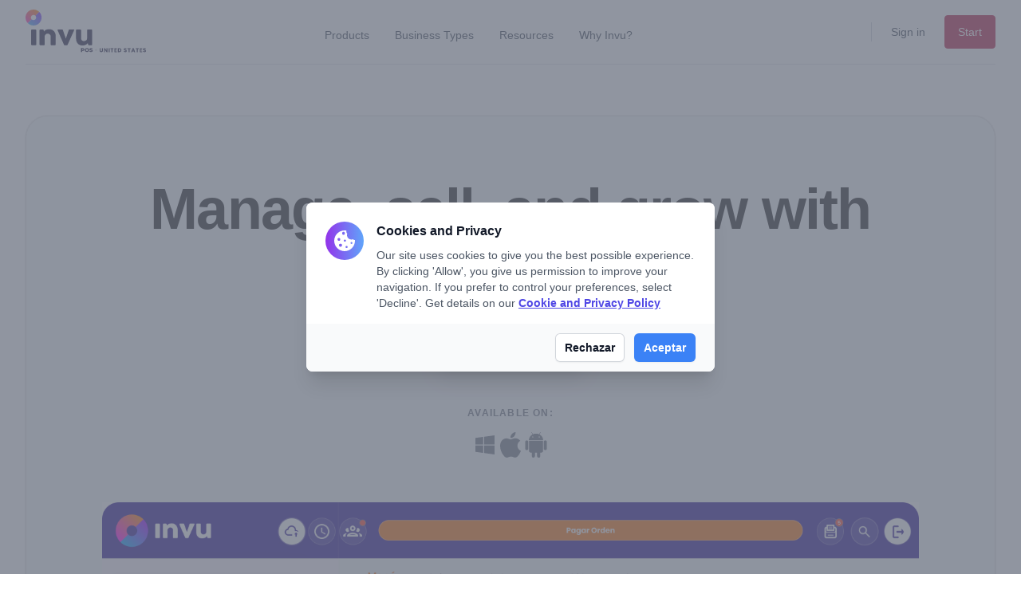

--- FILE ---
content_type: text/html;charset=UTF-8
request_url: https://invupos.com/
body_size: 21340
content:
<!DOCTYPE html><html lang="en"><head><style type="text/css">:root{--toastify-color-light: #fff;--toastify-color-dark: #121212;--toastify-color-info: #3498db;--toastify-color-success: #07bc0c;--toastify-color-warning: #f1c40f;--toastify-color-error: hsl(6, 78%, 57%);--toastify-color-transparent: rgba(255, 255, 255, .7);--toastify-icon-color-info: var(--toastify-color-info);--toastify-icon-color-success: var(--toastify-color-success);--toastify-icon-color-warning: var(--toastify-color-warning);--toastify-icon-color-error: var(--toastify-color-error);--toastify-container-width: fit-content;--toastify-toast-width: 320px;--toastify-toast-offset: 16px;--toastify-toast-top: max(var(--toastify-toast-offset), env(safe-area-inset-top));--toastify-toast-right: max(var(--toastify-toast-offset), env(safe-area-inset-right));--toastify-toast-left: max(var(--toastify-toast-offset), env(safe-area-inset-left));--toastify-toast-bottom: max(var(--toastify-toast-offset), env(safe-area-inset-bottom));--toastify-toast-background: #fff;--toastify-toast-padding: 14px;--toastify-toast-min-height: 64px;--toastify-toast-max-height: 800px;--toastify-toast-bd-radius: 6px;--toastify-toast-shadow: 0px 4px 12px rgba(0, 0, 0, .1);--toastify-font-family: sans-serif;--toastify-z-index: 9999;--toastify-text-color-light: #757575;--toastify-text-color-dark: #fff;--toastify-text-color-info: #fff;--toastify-text-color-success: #fff;--toastify-text-color-warning: #fff;--toastify-text-color-error: #fff;--toastify-spinner-color: #616161;--toastify-spinner-color-empty-area: #e0e0e0;--toastify-color-progress-light: linear-gradient(to right, #4cd964, #5ac8fa, #007aff, #34aadc, #5856d6, #ff2d55);--toastify-color-progress-dark: #bb86fc;--toastify-color-progress-info: var(--toastify-color-info);--toastify-color-progress-success: var(--toastify-color-success);--toastify-color-progress-warning: var(--toastify-color-warning);--toastify-color-progress-error: var(--toastify-color-error);--toastify-color-progress-bgo: .2}.Toastify__toast-container{z-index:var(--toastify-z-index);-webkit-transform:translate3d(0,0,var(--toastify-z-index));position:fixed;width:var(--toastify-container-width);box-sizing:border-box;color:#fff;display:flex;flex-direction:column}.Toastify__toast-container--top-left{top:var(--toastify-toast-top);left:var(--toastify-toast-left)}.Toastify__toast-container--top-center{top:var(--toastify-toast-top);left:50%;transform:translate(-50%);align-items:center}.Toastify__toast-container--top-right{top:var(--toastify-toast-top);right:var(--toastify-toast-right);align-items:end}.Toastify__toast-container--bottom-left{bottom:var(--toastify-toast-bottom);left:var(--toastify-toast-left)}.Toastify__toast-container--bottom-center{bottom:var(--toastify-toast-bottom);left:50%;transform:translate(-50%);align-items:center}.Toastify__toast-container--bottom-right{bottom:var(--toastify-toast-bottom);right:var(--toastify-toast-right);align-items:end}.Toastify__toast{--y: 0;position:relative;touch-action:none;width:var(--toastify-toast-width);min-height:var(--toastify-toast-min-height);box-sizing:border-box;margin-bottom:1rem;padding:var(--toastify-toast-padding);border-radius:var(--toastify-toast-bd-radius);box-shadow:var(--toastify-toast-shadow);max-height:var(--toastify-toast-max-height);font-family:var(--toastify-font-family);z-index:0;display:flex;flex:1 auto;align-items:center;word-break:break-word}@media only screen and (max-width: 480px){.Toastify__toast-container{width:100vw;left:env(safe-area-inset-left);margin:0}.Toastify__toast-container--top-left,.Toastify__toast-container--top-center,.Toastify__toast-container--top-right{top:env(safe-area-inset-top);transform:translate(0)}.Toastify__toast-container--bottom-left,.Toastify__toast-container--bottom-center,.Toastify__toast-container--bottom-right{bottom:env(safe-area-inset-bottom);transform:translate(0)}.Toastify__toast-container--rtl{right:env(safe-area-inset-right);left:initial}.Toastify__toast{--toastify-toast-width: 100%;margin-bottom:0;border-radius:0}}.Toastify__toast-container[data-stacked=true]{width:var(--toastify-toast-width)}.Toastify__toast--stacked{position:absolute;width:100%;transform:translate3d(0,var(--y),0) scale(var(--s));transition:transform .3s}.Toastify__toast--stacked[data-collapsed] .Toastify__toast-body,.Toastify__toast--stacked[data-collapsed] .Toastify__close-button{transition:opacity .1s}.Toastify__toast--stacked[data-collapsed=false]{overflow:visible}.Toastify__toast--stacked[data-collapsed=true]:not(:last-child)>*{opacity:0}.Toastify__toast--stacked:after{content:"";position:absolute;left:0;right:0;height:calc(var(--g) * 1px);bottom:100%}.Toastify__toast--stacked[data-pos=top]{top:0}.Toastify__toast--stacked[data-pos=bot]{bottom:0}.Toastify__toast--stacked[data-pos=bot].Toastify__toast--stacked:before{transform-origin:top}.Toastify__toast--stacked[data-pos=top].Toastify__toast--stacked:before{transform-origin:bottom}.Toastify__toast--stacked:before{content:"";position:absolute;left:0;right:0;bottom:0;height:100%;transform:scaleY(3);z-index:-1}.Toastify__toast--rtl{direction:rtl}.Toastify__toast--close-on-click{cursor:pointer}.Toastify__toast-icon{margin-inline-end:10px;width:22px;flex-shrink:0;display:flex}.Toastify--animate{animation-fill-mode:both;animation-duration:.5s}.Toastify--animate-icon{animation-fill-mode:both;animation-duration:.3s}.Toastify__toast-theme--dark{background:var(--toastify-color-dark);color:var(--toastify-text-color-dark)}.Toastify__toast-theme--light,.Toastify__toast-theme--colored.Toastify__toast--default{background:var(--toastify-color-light);color:var(--toastify-text-color-light)}.Toastify__toast-theme--colored.Toastify__toast--info{color:var(--toastify-text-color-info);background:var(--toastify-color-info)}.Toastify__toast-theme--colored.Toastify__toast--success{color:var(--toastify-text-color-success);background:var(--toastify-color-success)}.Toastify__toast-theme--colored.Toastify__toast--warning{color:var(--toastify-text-color-warning);background:var(--toastify-color-warning)}.Toastify__toast-theme--colored.Toastify__toast--error{color:var(--toastify-text-color-error);background:var(--toastify-color-error)}.Toastify__progress-bar-theme--light{background:var(--toastify-color-progress-light)}.Toastify__progress-bar-theme--dark{background:var(--toastify-color-progress-dark)}.Toastify__progress-bar--info{background:var(--toastify-color-progress-info)}.Toastify__progress-bar--success{background:var(--toastify-color-progress-success)}.Toastify__progress-bar--warning{background:var(--toastify-color-progress-warning)}.Toastify__progress-bar--error{background:var(--toastify-color-progress-error)}.Toastify__progress-bar-theme--colored.Toastify__progress-bar--info,.Toastify__progress-bar-theme--colored.Toastify__progress-bar--success,.Toastify__progress-bar-theme--colored.Toastify__progress-bar--warning,.Toastify__progress-bar-theme--colored.Toastify__progress-bar--error{background:var(--toastify-color-transparent)}.Toastify__close-button{color:#fff;position:absolute;top:6px;right:6px;background:transparent;outline:none;border:none;padding:0;cursor:pointer;opacity:.7;transition:.3s ease;z-index:1}.Toastify__toast--rtl .Toastify__close-button{left:6px;right:unset}.Toastify__close-button--light{color:#000;opacity:.3}.Toastify__close-button>svg{fill:currentColor;height:16px;width:14px}.Toastify__close-button:hover,.Toastify__close-button:focus{opacity:1}@keyframes Toastify__trackProgress{0%{transform:scaleX(1)}to{transform:scaleX(0)}}.Toastify__progress-bar{position:absolute;bottom:0;left:0;width:100%;height:100%;z-index:1;opacity:.7;transform-origin:left}.Toastify__progress-bar--animated{animation:Toastify__trackProgress linear 1 forwards}.Toastify__progress-bar--controlled{transition:transform .2s}.Toastify__progress-bar--rtl{right:0;left:initial;transform-origin:right;border-bottom-left-radius:initial}.Toastify__progress-bar--wrp{position:absolute;overflow:hidden;bottom:0;left:0;width:100%;height:5px;border-bottom-left-radius:var(--toastify-toast-bd-radius);border-bottom-right-radius:var(--toastify-toast-bd-radius)}.Toastify__progress-bar--wrp[data-hidden=true]{opacity:0}.Toastify__progress-bar--bg{opacity:var(--toastify-color-progress-bgo);width:100%;height:100%}.Toastify__spinner{width:20px;height:20px;box-sizing:border-box;border:2px solid;border-radius:100%;border-color:var(--toastify-spinner-color-empty-area);border-right-color:var(--toastify-spinner-color);animation:Toastify__spin .65s linear infinite}@keyframes Toastify__bounceInRight{0%,60%,75%,90%,to{animation-timing-function:cubic-bezier(.215,.61,.355,1)}0%{opacity:0;transform:translate3d(3000px,0,0)}60%{opacity:1;transform:translate3d(-25px,0,0)}75%{transform:translate3d(10px,0,0)}90%{transform:translate3d(-5px,0,0)}to{transform:none}}@keyframes Toastify__bounceOutRight{20%{opacity:1;transform:translate3d(-20px,var(--y),0)}to{opacity:0;transform:translate3d(2000px,var(--y),0)}}@keyframes Toastify__bounceInLeft{0%,60%,75%,90%,to{animation-timing-function:cubic-bezier(.215,.61,.355,1)}0%{opacity:0;transform:translate3d(-3000px,0,0)}60%{opacity:1;transform:translate3d(25px,0,0)}75%{transform:translate3d(-10px,0,0)}90%{transform:translate3d(5px,0,0)}to{transform:none}}@keyframes Toastify__bounceOutLeft{20%{opacity:1;transform:translate3d(20px,var(--y),0)}to{opacity:0;transform:translate3d(-2000px,var(--y),0)}}@keyframes Toastify__bounceInUp{0%,60%,75%,90%,to{animation-timing-function:cubic-bezier(.215,.61,.355,1)}0%{opacity:0;transform:translate3d(0,3000px,0)}60%{opacity:1;transform:translate3d(0,-20px,0)}75%{transform:translate3d(0,10px,0)}90%{transform:translate3d(0,-5px,0)}to{transform:translateZ(0)}}@keyframes Toastify__bounceOutUp{20%{transform:translate3d(0,calc(var(--y) - 10px),0)}40%,45%{opacity:1;transform:translate3d(0,calc(var(--y) + 20px),0)}to{opacity:0;transform:translate3d(0,-2000px,0)}}@keyframes Toastify__bounceInDown{0%,60%,75%,90%,to{animation-timing-function:cubic-bezier(.215,.61,.355,1)}0%{opacity:0;transform:translate3d(0,-3000px,0)}60%{opacity:1;transform:translate3d(0,25px,0)}75%{transform:translate3d(0,-10px,0)}90%{transform:translate3d(0,5px,0)}to{transform:none}}@keyframes Toastify__bounceOutDown{20%{transform:translate3d(0,calc(var(--y) - 10px),0)}40%,45%{opacity:1;transform:translate3d(0,calc(var(--y) + 20px),0)}to{opacity:0;transform:translate3d(0,2000px,0)}}.Toastify__bounce-enter--top-left,.Toastify__bounce-enter--bottom-left{animation-name:Toastify__bounceInLeft}.Toastify__bounce-enter--top-right,.Toastify__bounce-enter--bottom-right{animation-name:Toastify__bounceInRight}.Toastify__bounce-enter--top-center{animation-name:Toastify__bounceInDown}.Toastify__bounce-enter--bottom-center{animation-name:Toastify__bounceInUp}.Toastify__bounce-exit--top-left,.Toastify__bounce-exit--bottom-left{animation-name:Toastify__bounceOutLeft}.Toastify__bounce-exit--top-right,.Toastify__bounce-exit--bottom-right{animation-name:Toastify__bounceOutRight}.Toastify__bounce-exit--top-center{animation-name:Toastify__bounceOutUp}.Toastify__bounce-exit--bottom-center{animation-name:Toastify__bounceOutDown}@keyframes Toastify__zoomIn{0%{opacity:0;transform:scale3d(.3,.3,.3)}50%{opacity:1}}@keyframes Toastify__zoomOut{0%{opacity:1}50%{opacity:0;transform:translate3d(0,var(--y),0) scale3d(.3,.3,.3)}to{opacity:0}}.Toastify__zoom-enter{animation-name:Toastify__zoomIn}.Toastify__zoom-exit{animation-name:Toastify__zoomOut}@keyframes Toastify__flipIn{0%{transform:perspective(400px) rotateX(90deg);animation-timing-function:ease-in;opacity:0}40%{transform:perspective(400px) rotateX(-20deg);animation-timing-function:ease-in}60%{transform:perspective(400px) rotateX(10deg);opacity:1}80%{transform:perspective(400px) rotateX(-5deg)}to{transform:perspective(400px)}}@keyframes Toastify__flipOut{0%{transform:translate3d(0,var(--y),0) perspective(400px)}30%{transform:translate3d(0,var(--y),0) perspective(400px) rotateX(-20deg);opacity:1}to{transform:translate3d(0,var(--y),0) perspective(400px) rotateX(90deg);opacity:0}}.Toastify__flip-enter{animation-name:Toastify__flipIn}.Toastify__flip-exit{animation-name:Toastify__flipOut}@keyframes Toastify__slideInRight{0%{transform:translate3d(110%,0,0);visibility:visible}to{transform:translate3d(0,var(--y),0)}}@keyframes Toastify__slideInLeft{0%{transform:translate3d(-110%,0,0);visibility:visible}to{transform:translate3d(0,var(--y),0)}}@keyframes Toastify__slideInUp{0%{transform:translate3d(0,110%,0);visibility:visible}to{transform:translate3d(0,var(--y),0)}}@keyframes Toastify__slideInDown{0%{transform:translate3d(0,-110%,0);visibility:visible}to{transform:translate3d(0,var(--y),0)}}@keyframes Toastify__slideOutRight{0%{transform:translate3d(0,var(--y),0)}to{visibility:hidden;transform:translate3d(110%,var(--y),0)}}@keyframes Toastify__slideOutLeft{0%{transform:translate3d(0,var(--y),0)}to{visibility:hidden;transform:translate3d(-110%,var(--y),0)}}@keyframes Toastify__slideOutDown{0%{transform:translate3d(0,var(--y),0)}to{visibility:hidden;transform:translate3d(0,500px,0)}}@keyframes Toastify__slideOutUp{0%{transform:translate3d(0,var(--y),0)}to{visibility:hidden;transform:translate3d(0,-500px,0)}}.Toastify__slide-enter--top-left,.Toastify__slide-enter--bottom-left{animation-name:Toastify__slideInLeft}.Toastify__slide-enter--top-right,.Toastify__slide-enter--bottom-right{animation-name:Toastify__slideInRight}.Toastify__slide-enter--top-center{animation-name:Toastify__slideInDown}.Toastify__slide-enter--bottom-center{animation-name:Toastify__slideInUp}.Toastify__slide-exit--top-left,.Toastify__slide-exit--bottom-left{animation-name:Toastify__slideOutLeft;animation-timing-function:ease-in;animation-duration:.3s}.Toastify__slide-exit--top-right,.Toastify__slide-exit--bottom-right{animation-name:Toastify__slideOutRight;animation-timing-function:ease-in;animation-duration:.3s}.Toastify__slide-exit--top-center{animation-name:Toastify__slideOutUp;animation-timing-function:ease-in;animation-duration:.3s}.Toastify__slide-exit--bottom-center{animation-name:Toastify__slideOutDown;animation-timing-function:ease-in;animation-duration:.3s}@keyframes Toastify__spin{0%{transform:rotate(0)}to{transform:rotate(360deg)}}
</style><meta charset="utf-8"><link rel="icon" href="/favicon.ico"><meta name="viewport" content="width=device-width,initial-scale=1"><meta name="theme-color" content="#000000"><meta name="keywords" content="Point of Sale, Professional Services, Payments, Products, Solutions, Customers"><meta name="author" content="Pineapple Technologies"><meta name="description" content="El sistema POS ideal para comercios de todo tipo, tiendas minoristas, restaurantes, boutiques, hoteles, bares y más. Simplifica la gestión de ventas, inventarios, facturación y clientes con nuestra solución intuitiva y eficiente. Mejora la eficiencia de tu negocio hoy mismo."><link rel="apple-touch-icon" href="/logo192.png"><link rel="manifest" href="/manifest.json"><title>Invu POS | Get demo app</title><link rel="stylesheet" charset="UTF-8" href="https://cdnjs.cloudflare.com/ajax/libs/slick-carousel/1.6.0/slick.min.css"><link rel="stylesheet" href="https://cdnjs.cloudflare.com/ajax/libs/slick-carousel/1.6.0/slick-theme.min.css"><link href="/static/css/main.b9211dda.css" rel="stylesheet"><style id="_goober"> @keyframes go2264125279{from{transform:scale(0) rotate(45deg);opacity:0;}to{transform:scale(1) rotate(45deg);opacity:1;}}@keyframes go3020080000{from{transform:scale(0);opacity:0;}to{transform:scale(1);opacity:1;}}@keyframes go463499852{from{transform:scale(0) rotate(90deg);opacity:0;}to{transform:scale(1) rotate(90deg);opacity:1;}}@keyframes go1268368563{from{transform:rotate(0deg);}to{transform:rotate(360deg);}}@keyframes go1310225428{from{transform:scale(0) rotate(45deg);opacity:0;}to{transform:scale(1) rotate(45deg);opacity:1;}}@keyframes go651618207{0%{height:0;width:0;opacity:0;}40%{height:0;width:6px;opacity:1;}100%{opacity:1;height:10px;}}@keyframes go901347462{from{transform:scale(0.6);opacity:0.4;}to{transform:scale(1);opacity:1;}}.go4109123758{z-index:9999;}.go4109123758 > *{pointer-events:auto;}</style><style data-emotion="css-global" data-s=""></style><style data-emotion="css" data-s=""></style></head><body style="overflow: hidden;"><noscript>
      <iframe src="https://www.googletagmanager.com/ns.html?id=GTM-MLTH6XF&gtm_auth=&gtm_preview=&gtm_cookies_win=x"
        height="0" width="0" style="display:none;visibility:hidden" id="tag-manager"></iframe></noscript><noscript><iframe src="https://www.googletagmanager.com/ns.html?id=GTM-PKFVV8RW" height="0" width="0" style="display:none;visibility:hidden"></iframe></noscript><div id="root"><div class="bg-white sticky relative top-0 z-40"><header class="relative bg-white"><nav aria-label="Top" class="max-w-7xl mx-auto px-4 sm:px-6 lg:px-8"><div class="border-b border-gray-200"><div class="h-20 flex items-center"><div class=" flex lg:ml-0"><button><a href="/"><img class="h-14 w-auto" src="https://img.invupos.com/webinvu/Invu%20USA/Logo%20Invu%20USA.svg" alt=""></a></button></div><div class="hidden lg:ml-56 mt-2 lg:block lg:self-stretch"><div class="h-full flex space-x-8"><div class="flex "><div class="relative flex "><button class="border-transparent text-gray-700 hover:text-gray-800 relative z-10 flex items-center transition-colors ease-out duration-200 text-sm font-medium border-b-2 -mb-px pt-px" id="headlessui-popover-button-:r0:" type="button" aria-expanded="false">Products</button></div></div><div class="flex "><div class="relative flex "><button class="border-transparent text-gray-700 hover:text-gray-800 relative z-10 flex items-center transition-colors ease-out duration-200 text-sm font-medium border-b-2 -mb-px pt-px" id="headlessui-popover-button-:r3:" type="button" aria-expanded="false">Business Types</button></div></div><div class="flex "><div class="relative flex "><button class="border-transparent text-gray-700 hover:text-gray-800 relative z-10 flex items-center transition-colors ease-out duration-200 text-sm font-medium border-b-2 -mb-px pt-px" id="headlessui-popover-button-:r6:" type="button" aria-expanded="false">Resources</button></div></div><a class="flex items-center text-sm font-medium text-gray-700 hover:text-gray-800" href="/en/por-que-invu">Why Invu?</a></div></div><div class="ml-auto flex items-center"><div class="hidden lg:flex lg:flex-1 lg:items-center lg:justify-end lg:space-x-6"><span class="w-px h-6 bg-gray-300"></span><button><a href="https://admindev.invupos.com/login" target="_blank" class="text-sm font-medium text-gray-700 hover:text-gray-800 ">Sign in</a></button><button class="inline-flex items-center px-4 py-2.5 text-white bg-[#B51240] rounded-full border border-[#B51240] rounded hover:opacity-90 focus:outline-none focus:ring"><span class="text-sm font-medium"> Start </span></button></div><button type="button" class="bg-white p-2 rounded-md text-gray-400 lg:hidden"><span class="sr-only">Open menu</span><svg xmlns="http://www.w3.org/2000/svg" fill="none" viewBox="0 0 24 24" stroke-width="2" stroke="currentColor" aria-hidden="true" class="h-6 w-6"><path stroke-linecap="round" stroke-linejoin="round" d="M4 6h16M4 12h16M4 18h16"></path></svg></button></div></div></div></nav></header></div><section class="w-full py-12 sm:py-16"><div class="mx-auto max-w-7xl px-4 sm:px-6 lg:px-8"><div class="rounded-[28px] border border-neutral-200 bg-gray-50 shadow-sm ring-1 ring-black/5 flex flex-col "><div class="mx-auto max-w-5xl px-6 text-center pt-14 pb-8 sm:pt-20"><h1 class="text-5xl font-extrabold leading-tight tracking-tight text-neutral-900 sm:text-5xl md:text-7xl">Manage, sell, and grow with<br class="hidden sm:block"><span class="bg-gradient-clip12 text-[44px] sm:text-[64px] md:text-[76px] leading-none block mt-2">INVU POS</span></h1><div class="mt-8 flex flex-col items-center gap-3 sm:flex-row sm:justify-center"><button class="inline-flex items-center justify-center rounded-full bg-gradient-to-r from-[#0056FB] to-[#003395] text-white font-semibold px-6 py-3 text-base font-semibold text-white shadow-xl hover:bg-blue-700 hover:shadow-2xl focus-visible:outline-none focus-visible:ring-2 focus-visible:ring-blue-600/60 transition-all duration-300">Get started today<svg xmlns="http://www.w3.org/2000/svg" class="ml-1 h-4 w-4" fill="none" viewBox="0 0 24 24" stroke="currentColor"><path stroke-linecap="round" stroke-linejoin="round" stroke-width="2" d="M9 5l7 7-7 7"></path></svg></button></div><div class="mt-6 lg:mt-12 mb-6 flex flex-col items-center text-center"><span class="text-xs font-semibold text-gray-500 uppercase tracking-widest">Available on:</span><div class="mt-4 flex gap-x-8 justify-center"><a href="https://bit.ly/4cXCHQm" target="_blank"><svg class="icon text-gray-500 hover:text-gray-800 transition duration-300 cursor-pointer" xmlns="http://www.w3.org/2000/svg" width="32" height="32" viewBox="0 0 24 24"><path fill="currentColor" d="m3.001 5.479l7.377-1.016v7.127H3zm0 13.042l7.377 1.017v-7.04H3zm8.188 1.125L21.001 21v-8.502h-9.812zm0-15.292v7.236h9.812V3z"></path></svg></a><a href="https://bit.ly/3W8xWN4" target="_blank"><svg class="icon text-gray-500 hover:text-gray-800 transition duration-300 cursor-pointer" xmlns="http://www.w3.org/2000/svg" width="32" height="32" viewBox="0 0 256 315"><path fill="currentColor" d="M213.803 167.03c.442 47.58 41.74 63.413 42.197 63.615c-.35 1.116-6.599 22.563-21.757 44.716c-13.104 19.153-26.705 38.235-48.13 38.63c-21.05.388-27.82-12.483-51.888-12.483c-24.061 0-31.582 12.088-51.51 12.871c-20.68.783-36.428-20.71-49.64-39.793c-27-39.033-47.633-110.3-19.928-158.406c13.763-23.89 38.36-39.017 65.056-39.405c20.307-.387 39.475 13.662 51.889 13.662c12.406 0 35.699-16.895 60.186-14.414c10.25.427 39.026 4.14 57.503 31.186c-1.49.923-34.335 20.044-33.978 59.822M174.24 50.199c10.98-13.29 18.369-31.79 16.353-50.199c-15.826.636-34.962 10.546-46.314 23.828c-10.173 11.763-19.082 30.589-16.678 48.633c17.64 1.365 35.66-8.964 46.64-22.262"></path></svg></a><a href="https://bit.ly/4cJt3Be" target="_blank"><svg class="icon text-gray-500 hover:text-gray-800 transition duration-300 cursor-pointer" xmlns="http://www.w3.org/2000/svg" width="32" height="32" viewBox="0 0 20 20"><path fill="currentColor" fill-rule="evenodd" d="M12.735 1.828L13.6.254a.172.172 0 0 0-.3-.164l-.874 1.59a5.987 5.987 0 0 0-2.428-.508c-.869 0-1.69.181-2.424.506L6.698.09a.171.171 0 0 0-.232-.069a.169.169 0 0 0-.069.232l.866 1.572c-1.7.874-2.85 2.537-2.849 4.447l11.166-.001c0-1.91-1.146-3.57-2.845-4.444m-5.278 2.43a.467.467 0 1 1 .001-.934a.467.467 0 0 1 0 .935M15.542 6.7l.002 8.012c0 .481-.262.897-.648 1.127a1.31 1.31 0 0 1-.675.19l-.904.001v2.734a1.237 1.237 0 0 1-1.489 1.21a1.238 1.238 0 0 1-.99-1.209V16.03H9.163v2.735A1.237 1.237 0 0 1 7.925 20a1.239 1.239 0 0 1-1.238-1.235V16.03h-.901c-.521 0-.967-.3-1.182-.736a1.298 1.298 0 0 1-.141-.581l-.002-8.01zM2.74 6.47c.684 0 1.24.553 1.24 1.234v5.17a1.238 1.238 0 0 1-1.922 1.03a1.231 1.231 0 0 1-.557-1.03L1.5 7.703c0-.68.555-1.234 1.24-1.234m14.52-.001c.684 0 1.24.552 1.24 1.234v5.169c0 .683-.555 1.235-1.239 1.235c-.685 0-1.24-.552-1.24-1.235V7.702c0-.682.554-1.235 1.238-1.234M12.54 3.325a.467.467 0 1 1 0 .933a.467.467 0 1 1 0-.933"></path></svg></a></div></div></div><div class="mt-auto"><div class="relative mx-auto max-w-5xl w-full"><div class="rounded-b-[24px] bg-white overflow-hidden"><img src="https://img.invupos.com/webinvu/POS%20new/invupos4.png" alt="INVU POS UI" class="block h-auto w-full" loading="lazy"></div></div></div></div></div></section><section class="px-6 mt-10 mb-20"><div class="max-w-6xl mx-auto"><div class="bg-[#F3F3F3] rounded-3xl p-10 md:p-16 relative overflow-visible"><div class="grid md:grid-cols-2 gap-12 items-center"><div class="relative md:absolute md:left-0 md:top-1/2 md:-translate-y-1/2 md:-translate-x-12 lg:-translate-x-20 xl:-translate-x-10"><img src="https://img.invupos.com/webinvu/POS%20new/new%20cover%20invu%20pos%204.png" alt="Match perfecto para tu negocio" class=" lg:w-[580px] xl:w-[620px] h-auto object-contain drop-shadow-2xl"></div><div class="md:col-start-2 flex flex-col gap-6 text-left"><h2 class="text-3xl md:text-3xl lg:text-5xl font-extrabold leading-tight text-gray-900">We are the <span class="text-blue-600">Match</span><br>match for your business</h2><p class="text-gray-700 text-base md:text-lg leading-relaxed">With Invu POS, you have total control of your business from a single place.</p><div class="grid grid-cols-2 gap-4 w-full max-w-lg"><div class="bg-gray-100 border border-gray-200 rounded-full px-6 py-2 text-lg font-semibold flex items-center justify-between shadow-sm"><span>POS</span><span class="text-green-500 text-2xl">✔</span></div><div class="bg-gray-100 border border-gray-200 rounded-full px-6 py-2 text-lg font-semibold flex items-center justify-between shadow-sm"><span>Inventory</span><span class="text-green-500 text-2xl">✔</span></div><div class="bg-gray-100 border border-gray-200 rounded-full px-6 py-2 text-lg font-semibold flex items-center justify-between shadow-sm"><span>KDS</span><span class="text-green-500 text-2xl">✔</span></div><div class="bg-gray-100 border border-gray-200 rounded-full px-6 py-2 text-lg font-semibold flex items-center justify-between shadow-sm"><span>Reports</span><span class="text-green-500 text-2xl">✔</span></div><div class="bg-gray-100 border border-gray-200 rounded-full px-6 py-2 text-lg font-semibold flex items-center justify-between shadow-sm"><span>Billing</span><span class="text-green-500 text-2xl">✔</span></div></div><div class="mt-2"><a class="bg-gradient-to-r from-[#0056FB] to-[#003395] text-white font-semibold px-8 py-3.5 rounded-full text-base md:text-lg font-semibold shadow-lg hover:shadow-xl hover:scale-105 transition-all duration-200" href="/en/productos/punto-de-venta">Discover the point of sale</a></div></div></div></div></div></section><div class="px-4 py-16 mx-auto sm:max-w-xl md:max-w-full lg:max-w-screen-xl md:px-24 lg:px-8 lg:py-24"><div class="max-w-xl mb-10 md:mx-auto sm:text-center lg:max-w-2xl md:mb-12"><h2 class="max-w-lg mb-6 font-sans text-3xl font-bold leading-none tracking-tight text-gray-900 sm:text-4xl md:mx-auto">Invu POS Support</h2></div><div class="grid gap-4 row-gap-5 sm:grid-cols-2 lg:grid-cols-4"><div class="flex flex-col justify-between p-5 border rounded-2xl shadow-sm text-center"><a href="https://pineappletc.zendesk.com/hc/es" target="_blank"><div><div class="flex items-center justify-center w-16 h-16 mb-4 rounded-full bg-indigo-50 mx-auto"><svg xmlns="http://www.w3.org/2000/svg" class="icon icon-tabler icon-tabler-headset" width="40" height="40" viewBox="0 0 24 24" stroke-width="2" stroke="#5B18FA" fill="none" stroke-linecap="round" stroke-linejoin="round"><path stroke="none" d="M0 0h24v24H0z" fill="none"></path><path d="M4 14v-3a8 8 0 1 1 16 0v3"></path><path d="M18 19c0 1.657 -2.686 3 -6 3"></path><path d="M4 14a2 2 0 0 1 2 -2h1a2 2 0 0 1 2 2v3a2 2 0 0 1 -2 2h-1a2 2 0 0 1 -2 -2v-3z"></path><path d="M15 14a2 2 0 0 1 2 -2h1a2 2 0 0 1 2 2v3a2 2 0 0 1 -2 2h-1a2 2 0 0 1 -2 -2v-3z"></path></svg></div><h6 class="mb-2 font-semibold leading-5">Support</h6><p class="mb-3 text-sm text-gray-900">We are at your service 24/7. Our support team is ready to tackle any challenge and ensure that your experience is seamless.</p></div></a></div><div class="flex flex-col justify-between p-5 border rounded-2xl shadow-sm"><a href="/en/socios/distribuidores"><div class="text-center"><div class="flex items-center justify-center w-16 h-16 mb-4 rounded-full bg-indigo-50 mx-auto"><svg xmlns="http://www.w3.org/2000/svg" class="icon icon-tabler icon-tabler-progress-check" width="45" height="45" viewBox="0 0 24 24" stroke-width="2" stroke="#5B18FA" fill="none" stroke-linecap="round" stroke-linejoin="round"><path stroke="none" d="M0 0h24v24H0z" fill="none"></path><path d="M10 20.777a8.942 8.942 0 0 1 -2.48 -.969"></path><path d="M14 3.223a9.003 9.003 0 0 1 0 17.554"></path><path d="M4.579 17.093a8.961 8.961 0 0 1 -1.227 -2.592"></path><path d="M3.124 10.5c.16 -.95 .468 -1.85 .9 -2.675l.169 -.305"></path><path d="M6.907 4.579a8.954 8.954 0 0 1 3.093 -1.356"></path><path d="M9 12l2 2l4 -4"></path></svg></div><h6 class="mb-2 font-semibold leading-5">Distributor</h6><p class="mb-3 text-sm text-gray-900">Join our network of distributors and be part of the revolution. We offer exciting opportunities to grow together. Discover the benefits of being part of our team.</p></div></a></div><div class="flex flex-col justify-between p-5 border rounded-2xl shadow-sm"><a href="/en/mas-herramientas/integraciones"><div class="text-center"><div class="flex items-center justify-center w-16 h-16 mb-4 rounded-full bg-indigo-50 mx-auto"><svg xmlns="http://www.w3.org/2000/svg" class="icon icon-tabler icon-tabler-binary-tree" width="40" height="40" viewBox="0 0 24 24" stroke-width="2" stroke="#5B18FA" fill="none" stroke-linecap="round" stroke-linejoin="round"><path stroke="none" d="M0 0h24v24H0z" fill="none"></path><path d="M6 20a2 2 0 1 0 -4 0a2 2 0 0 0 4 0z"></path><path d="M16 4a2 2 0 1 0 -4 0a2 2 0 0 0 4 0z"></path><path d="M16 20a2 2 0 1 0 -4 0a2 2 0 0 0 4 0z"></path><path d="M11 12a2 2 0 1 0 -4 0a2 2 0 0 0 4 0z"></path><path d="M21 12a2 2 0 1 0 -4 0a2 2 0 0 0 4 0z"></path><path d="M5.058 18.306l2.88 -4.606"></path><path d="M10.061 10.303l2.877 -4.604"></path><path d="M10.065 13.705l2.876 4.6"></path><path d="M15.063 5.7l2.881 4.61"></path></svg></div><h6 class="mb-2 font-semibold leading-5">Integrations</h6><p class="mb-3 text-sm text-gray-900">Connect, optimize, triumph. Our integrations give you the power to maximize your efficiency. Discover how our solutions seamlessly adapt to your needs.</p></div></a></div><div class="flex flex-col justify-between p-5 border rounded-2xl shadow-sm"><a href="/en/explora-preguntas-frecuentes"><div class="text-center"><div class="flex items-center justify-center w-16 h-16 mb-4 rounded-full bg-indigo-50 mx-auto"><svg xmlns="http://www.w3.org/2000/svg" class="icon icon-tabler icon-tabler-help-hexagon" width="42" height="42" viewBox="0 0 24 24" stroke-width="2" stroke="#5B18FA" fill="none" stroke-linecap="round" stroke-linejoin="round"><path stroke="none" d="M0 0h24v24H0z" fill="none"></path><path d="M19.875 6.27c.7 .398 1.13 1.143 1.125 1.948v7.284c0 .809 -.443 1.555 -1.158 1.948l-6.75 4.27a2.269 2.269 0 0 1 -2.184 0l-6.75 -4.27a2.225 2.225 0 0 1 -1.158 -1.948v-7.285c0 -.809 .443 -1.554 1.158 -1.947l6.75 -3.98a2.33 2.33 0 0 1 2.25 0l6.75 3.98h-.033z"></path><path d="M12 16v.01"></path><path d="M12 13a2 2 0 0 0 .914 -3.782a1.98 1.98 0 0 0 -2.414 .483"></path></svg></div><h6 class="mb-2 font-semibold leading-5">Questions</h6><p class="mb-3 text-sm text-gray-900">Get quick and clear answers. Explore our frequently asked questions section to resolve your doubts instantly. We simplify information so you can move forward without obstacles.</p></div></a></div></div></div><div class="-mt-24"><section><div class="max-w-screen-xl px-4 mt-28 mx-auto sm:px-6 lg:px-8"><div class="flex flex-col w-full mb-0 text-center"><div class="max-w-xl mb-5 md:mx-auto sm:text-center lg:max-w-2xl md:mb-0"><div></div><h2 class="max-w-4lg mb-2 font-sans text-3xl font-bold leading-none tracking-tight text-gray-900 sm:text-4xl md:mx-auto">More than 6,000 businesses already have it — only you’re missing...</h2></div></div></div></section><div class="container mx-auto"><div class="max-w-screen-xl px-4 py-12 mx-auto sm:px-6 lg:px-8 md:px-0"><div class="carousel lg:block hidden"><div class="w-full relative flex items-center justify-center"><button type="button" aria-label="slide backward" class="buttonBack___1mlaL carousel__back-button absolute z-30 left-0 ml-8 focus:outline-none focus:bg-gray-400 focus:ring-2 focus:ring-offset-2 focus:ring-gray-400 cursor-pointer" role="button" id="prev"><svg width="8" height="14" viewBox="0 0 8 14" fill="none" xmlns="http://www.w3.org/2000/svg"><path d="M7 1L1 7L7 13" stroke="white" stroke-width="2" stroke-linecap="round" stroke-linejoin="round"></path></svg></button><div class="w-full h-full mx-auto overflow-x-hidden overflow-y-hidden"><div class="horizontalSlider___281Ls carousel__slider carousel__slider--horizontal" aria-live="polite" aria-label="slider" tabindex="0" role="listbox"><div class="carousel__slider-tray-wrapper carousel__slider-tray-wrap--horizontal"><div class="sliderTray___-vHFQ sliderAnimation___300FY carousel__slider-tray carousel__slider-tray--horizontal" style="display: flex; align-items: stretch; width: 1450%; transform: translateX(0%) translateX(0px); flex-direction: row;"><div id="slider" class="h-full flex lg:gap-4 md:gap-6 gap-12 items-center justify-start transition ease-out duration-700"><div tabindex="-1" aria-selected="false" aria-label="slide" role="option" class="slide___3-Nqo slideHorizontal___1NzNV carousel__slide carousel__slide--hidden" style="width: 3.44828%; padding-bottom: unset; height: unset;"><div class="slideInner___2mfX9 carousel__inner-slide" style="position: unset;"><div class="flex flex-shrink-0 relative w-full sm:w-72"><img src="https://img.invupos.com/invu%20mexico/clientes/littlecaesarsphoto.jpg" alt="Little Caesars" class="object-cover object-center h-96 w-full rounded-3xl"><div><div class="absolute inset-x-0 text-center mt-8"><span class="inline-flex items-center justify-center rounded-full bg-[#ff9b9f] px-4 py-0.5 text-purple-700"><p class="whitespace-nowrap text-sm font-semibold tracking-wider text-[#4c0306]">Panamá</p> </span></div></div><div class="absolute inset-x-0 bottom-0 h-[320px] bg-gradient-to-b from-transparent to-[#000000] rounded-3xl w-full h-full p-6"><div class="flex w-[220px] h-full items-end mx-auto pb-3"><img src="https://img.invupos.com/invu%20mexico/clientes/Little%20Caesars.png"></div></div></div></div></div><div tabindex="-1" aria-selected="false" aria-label="slide" role="option" class="slide___3-Nqo slideHorizontal___1NzNV carousel__slide carousel__slide--hidden" style="width: 3.44828%; padding-bottom: unset; height: unset;"><div class="slideInner___2mfX9 carousel__inner-slide" style="position: unset;"><div class="flex flex-shrink-0 relative w-full sm:w-72"><img src="https://img.invupos.com/invu%20mexico/clientes/krispykremephoto.jpg" alt="Krispy Kreme" class="object-cover object-center h-96 w-full rounded-3xl"><div><div class="absolute inset-x-0 text-center mt-8"><span class="inline-flex items-center justify-center rounded-full bg-[#ff9b9f] px-4 py-0.5 text-purple-700"><p class="whitespace-nowrap text-sm font-semibold tracking-wider text-[#4c0306]">Panamá</p> </span></div></div><div class="absolute inset-x-0 bottom-0 h-[320px] bg-gradient-to-b from-transparent to-[#000000] rounded-3xl w-full h-full p-6"><div class="flex w-44 h-full items-end mx-auto"><img src="https://www.clutch.com/wp-content/uploads/2020/04/krispy-kreme-logo-white.png"></div></div></div></div></div><div tabindex="-1" aria-selected="false" aria-label="slide" role="option" class="slide___3-Nqo slideHorizontal___1NzNV carousel__slide carousel__slide--hidden" style="width: 3.44828%; padding-bottom: unset; height: unset;"><div class="slideInner___2mfX9 carousel__inner-slide" style="position: unset;"><div class="flex flex-shrink-0 relative w-full sm:w-72"><img src="https://img.invupos.com/invu%20mexico/clientes/olivegardephoto.jpg" alt="Olive Garden" class="object-cover object-center h-96 w-full rounded-3xl"><div><div class="absolute inset-x-0 text-center mt-8"><span class="inline-flex items-center justify-center rounded-full bg-[#ff9b9f] px-4 py-0.5 text-purple-700"><p class="whitespace-nowrap text-sm font-semibold tracking-wider text-[#4c0306]">Panamá</p> </span></div></div><div class="absolute inset-x-0 bottom-0 h-[320px] bg-gradient-to-b from-transparent to-[#000000] rounded-3xl w-full h-full p-6"><div class="flex w-32 h-full items-end mx-auto"><img src="https://img.invupos.com/invu%20mexico/clientes/Olivegardenlogo.webp"></div></div></div></div></div><div tabindex="-1" aria-selected="false" aria-label="slide" role="option" class="slide___3-Nqo slideHorizontal___1NzNV carousel__slide carousel__slide--hidden" style="width: 3.44828%; padding-bottom: unset; height: unset;"><div class="slideInner___2mfX9 carousel__inner-slide" style="position: unset;"><div class="flex flex-shrink-0 relative w-full sm:w-72"><img src="https://img.invupos.com/invu%20mexico/clientes/Cinnabonphoto.jpeg" alt="Cinnabon" class="object-cover h-96 w-full rounded-3xl"><div><div class="absolute inset-x-0 text-center mt-8"><span class="inline-flex items-center justify-center rounded-full bg-[#ff9b9f] px-4 py-0.5 text-purple-700"><p class="whitespace-nowrap text-sm font-semibold tracking-wider text-[#4c0306]">Panamá</p> </span></div></div><div class="absolute inset-x-0 bottom-0 h-[320px] bg-gradient-to-b from-transparent to-[#000000] rounded-3xl w-full h-full p-6"><div class="flex w-40 h-full items-end mx-auto"><img src="https://img.invupos.com/invu%20mexico/clientes/cinnabon-logo.png"></div></div></div></div></div><div tabindex="-1" aria-selected="false" aria-label="slide" role="option" class="slide___3-Nqo slideHorizontal___1NzNV carousel__slide carousel__slide--hidden" style="width: 3.44828%; padding-bottom: unset; height: unset;"><div class="slideInner___2mfX9 carousel__inner-slide" style="position: unset;"><div class="flex flex-shrink-0 relative w-full sm:w-72"><img src="https://img.invupos.com/invu%20costa%20rica/images/bbqchicken3.jpg" alt="bbq chicken" class="object-cover object-center h-96 w-full rounded-3xl"><div><div class="absolute inset-x-0 text-center mt-8"><span class="inline-flex items-center justify-center rounded-full bg-[#ff9b9f] px-4 py-0.5 text-purple-700"><p class="whitespace-nowrap text-sm font-semibold tracking-wider text-[#4c0306]">Panamá</p> </span></div></div><div class="absolute inset-x-0 bottom-0 h-[320px] bg-gradient-to-b from-transparent to-[#000000] rounded-3xl w-full h-full p-6"><div class="flex w-[230px] h-full items-end mx-auto pb-3"><img src="https://img.invupos.com/invu%20costa%20rica/images/bbq%20chicken.png"></div></div></div></div></div><div tabindex="-1" aria-selected="false" aria-label="slide" role="option" class="slide___3-Nqo slideHorizontal___1NzNV carousel__slide carousel__slide--hidden" style="width: 3.44828%; padding-bottom: unset; height: unset;"><div class="slideInner___2mfX9 carousel__inner-slide" style="position: unset;"><div class="flex flex-shrink-0 relative w-full sm:w-72"><img src="https://img.invupos.com/invu%20costa%20rica/images/cafeunido2.jpg" alt="café unido" class="object-cover object-center h-96 w-full rounded-3xl"><div><div class="absolute inset-x-0 text-center mt-8"><span class="inline-flex items-center justify-center rounded-full bg-[#ff9b9f] px-4 py-0.5 text-purple-700"><p class="whitespace-nowrap text-sm font-semibold tracking-wider text-[#4c0306]">Panamá</p> </span></div></div><div class="absolute inset-x-0 bottom-0 h-[320px] bg-gradient-to-b from-transparent to-[#000000] rounded-3xl w-full h-full p-6"><div class="flex w-[150px] h-full items-end mx-auto pb-3"><img src="https://img.invupos.com/invu%20costa%20rica/images/cafeunido_logo.png"></div></div></div></div></div><div tabindex="-1" aria-selected="false" aria-label="slide" role="option" class="slide___3-Nqo slideHorizontal___1NzNV carousel__slide carousel__slide--hidden" style="width: 3.44828%; padding-bottom: unset; height: unset;"><div class="slideInner___2mfX9 carousel__inner-slide" style="position: unset;"><div class="flex flex-shrink-0 relative w-full sm:w-72"><img src="https://img.invupos.com/invu%20costa%20rica/images/krumebacker3.jpg" alt="Krume Bäcker" class="object-cover object-center h-96 w-full rounded-3xl"><div><div class="absolute inset-x-0 text-center mt-8"><span class="inline-flex items-center justify-center rounded-full bg-[#ff9b9f] px-4 py-0.5 text-purple-700"><p class="whitespace-nowrap text-sm font-semibold tracking-wider text-[#4c0306]">Panamá</p> </span></div></div><div class="absolute inset-x-0 bottom-0 h-[320px] bg-gradient-to-b from-transparent to-[#000000] rounded-3xl w-full h-full p-4"><div class="flex w-[150px] h-full items-end mx-auto pb-3"><img src="https://img.invupos.com/invu%20costa%20rica/images/Krume.png"></div></div></div></div></div><div tabindex="-1" aria-selected="false" aria-label="slide" role="option" class="slide___3-Nqo slideHorizontal___1NzNV carousel__slide carousel__slide--hidden" style="width: 3.44828%; padding-bottom: unset; height: unset;"><div class="slideInner___2mfX9 carousel__inner-slide" style="position: unset;"><div class="flex flex-shrink-0 relative w-full sm:w-72"><img src="https://img.invupos.com/invu%20costa%20rica/images/Manglebar.jpg" alt="Mangle" class="object-cover object-center h-96 w-full rounded-3xl"><div><div class="absolute inset-x-0 text-center mt-8"><span class="inline-flex items-center justify-center rounded-full bg-[#ff9b9f] px-4 py-0.5 text-purple-700"><p class="whitespace-nowrap text-sm font-semibold tracking-wider text-[#4c0306]">Panamá</p> </span></div></div><div class="absolute inset-x-0 bottom-0 h-[320px] bg-gradient-to-b from-transparent to-[#000000] rounded-3xl w-full h-full p-2"><div class="flex w-[160px] h-full items-end mx-auto pb-3"><img src="https://img.invupos.com/invu%20costa%20rica/images/manglebar.png"></div></div></div></div></div><div tabindex="-1" aria-selected="false" aria-label="slide" role="option" class="slide___3-Nqo slideHorizontal___1NzNV carousel__slide carousel__slide--hidden" style="width: 3.44828%; padding-bottom: unset; height: unset;"><div class="slideInner___2mfX9 carousel__inner-slide" style="position: unset;"><div class="flex flex-shrink-0 relative w-full sm:w-72"><img src="https://img.invupos.com/invu%20costa%20rica/images/pedromandinga.jpg" alt="Pedro Mandinga Rum Bar" class="object-cover object-center h-96 w-full rounded-3xl"><div><div class="absolute inset-x-0 text-center mt-8"><span class="inline-flex items-center justify-center rounded-full bg-[#ff9b9f] px-4 py-0.5 text-purple-700"><p class="whitespace-nowrap text-sm font-semibold tracking-wider text-[#4c0306]">Panamá</p> </span></div></div><div class="absolute inset-x-0 bottom-0 h-[320px] bg-gradient-to-b from-transparent to-[#000000] rounded-3xl w-full h-full p-0"><div class="flex w-[200px] h-full items-end mx-auto pb-3"><img src="https://img.invupos.com/invu%20costa%20rica/images/pedromandinga.png"></div></div></div></div></div><div tabindex="-1" aria-selected="false" aria-label="slide" role="option" class="slide___3-Nqo slideHorizontal___1NzNV carousel__slide carousel__slide--hidden" style="width: 3.44828%; padding-bottom: unset; height: unset;"><div class="slideInner___2mfX9 carousel__inner-slide" style="position: unset;"><div class="flex flex-shrink-0 relative w-full sm:w-72"><img src="https://img.invupos.com/webinvu/Clients%20cr/Selina.jpg" alt="Selina" class="object-cover object-center h-96 w-full rounded-3xl "><div><div class="absolute inset-x-0 text-center mt-8"><span class="inline-flex items-center justify-center rounded-full bg-[#a7beff] px-4 py-0.5 text-purple-700"><p class="whitespace-nowrap text-sm font-semibold tracking-wider text-[#001489]">Costa Rica</p> </span></div></div><div class="absolute inset-x-0 bottom-0 h-[320px] bg-gradient-to-b from-transparent to-[#000000] rounded-3xl w-full h-full p-10"><div class="flex w-36 h-full items-end mx-auto"><img src="https://img.invupos.com/webinvu/Clients%20cr/sociatel.png"></div></div></div></div></div><div tabindex="-1" aria-selected="false" aria-label="slide" role="option" class="slide___3-Nqo slideHorizontal___1NzNV carousel__slide carousel__slide--hidden" style="width: 3.44828%; padding-bottom: unset; height: unset;"><div class="slideInner___2mfX9 carousel__inner-slide" style="position: unset;"><div class="flex flex-shrink-0 relative w-full sm:w-72"><img src="https://img.invupos.com/webinvu/Clients%20cr/LOFE.jpg" alt="Lofe" class="object-cover object-center h-96 w-full rounded-3xl "><div><div class="absolute inset-x-0 text-center mt-8"><span class="inline-flex items-center justify-center rounded-full bg-[#a7beff] px-4 py-0.5 text-purple-700"><p class="whitespace-nowrap text-sm font-semibold tracking-wider text-[#001489]">Costa Rica</p> </span></div></div><div class="absolute inset-x-0 bottom-0 h-[320px] bg-gradient-to-b from-transparent to-[#000000] rounded-3xl w-full h-full"><div class="flex w-32 h-full items-end mx-auto"><img src="https://img.invupos.com/webinvu/Clients%20cr/Lofe.png"></div></div></div></div></div><div tabindex="-1" aria-selected="false" aria-label="slide" role="option" class="slide___3-Nqo slideHorizontal___1NzNV carousel__slide carousel__slide--hidden" style="width: 3.44828%; padding-bottom: unset; height: unset;"><div class="slideInner___2mfX9 carousel__inner-slide" style="position: unset;"><div class="flex flex-shrink-0 relative w-full sm:w-72"><img src="https://img.invupos.com/invu%20costa%20rica/images/thelookout_rest.jpg" alt="TheLookout" class="object-cover object-center h-96 w-full rounded-3xl "><div><div class="absolute inset-x-0 text-center mt-8"><span class="inline-flex items-center justify-center rounded-full bg-[#a7beff] px-4 py-0.5 text-purple-700"><p class="whitespace-nowrap text-sm font-semibold tracking-wider text-[#001489]">Costa Rica</p> </span></div></div><div class="absolute inset-x-0 bottom-0 h-[320px] bg-gradient-to-b from-transparent to-[#000000] rounded-3xl w-full h-full p-8"><div class="flex w-52 h-full items-end mx-auto"><img src="https://img.invupos.com/invu%20costa%20rica/images/thelookout_logo_white.png"></div></div></div></div></div><div tabindex="-1" aria-selected="false" aria-label="slide" role="option" class="slide___3-Nqo slideHorizontal___1NzNV carousel__slide carousel__slide--hidden" style="width: 3.44828%; padding-bottom: unset; height: unset;"><div class="slideInner___2mfX9 carousel__inner-slide" style="position: unset;"><div class="flex flex-shrink-0 relative w-full sm:w-72"><img src="https://img.invupos.com/invu%20costa%20rica/images/hotelbananaazul.jpg" alt="Hotel Banana Azul" class="object-cover object-center h-96 w-full rounded-3xl "><div><div class="absolute inset-x-0 text-center mt-8"><span class="inline-flex items-center justify-center rounded-full bg-[#a7beff] px-4 py-0.5 text-purple-700"><p class="whitespace-nowrap text-sm font-semibold tracking-wider text-[#001489]">Costa Rica</p> </span></div></div><div class="absolute inset-x-0 bottom-0 h-[320px] bg-gradient-to-b from-transparent to-[#000000] rounded-3xl w-full h-full p-6"><div class="flex w-40 h-full items-end mx-auto"><img src="https://img.invupos.com/invu%20costa%20rica/images/HotelBananaAzul.png"></div></div></div></div></div><div tabindex="-1" aria-selected="false" aria-label="slide" role="option" class="slide___3-Nqo slideHorizontal___1NzNV carousel__slide carousel__slide--hidden" style="width: 3.44828%; padding-bottom: unset; height: unset;"><div class="slideInner___2mfX9 carousel__inner-slide" style="position: unset;"><div class="flex flex-shrink-0 relative w-full sm:w-72"><img src="https://img.invupos.com/invu%20costa%20rica/images/Bardo_bar1.jpg" alt="Bardo WineBar" class="object-cover object-center h-96 w-full rounded-3xl "><div><div class="absolute inset-x-0 text-center mt-8"><span class="inline-flex items-center justify-center rounded-full bg-[#a7beff] px-4 py-0.5 text-purple-700"><p class="whitespace-nowrap text-sm font-semibold tracking-wider text-[#001489]">Costa Rica</p> </span></div></div><div class="absolute inset-x-0 bottom-0 h-[320px] bg-gradient-to-b from-transparent to-[#000000] rounded-3xl w-full h-full p-0 "><div class="flex w-44 mt-6 h-full items-end mx-auto"><img src="https://img.invupos.com/invu%20costa%20rica/images/bardo_logo.png"></div></div></div></div></div><div tabindex="-1" aria-selected="false" aria-label="slide" role="option" class="slide___3-Nqo slideHorizontal___1NzNV carousel__slide carousel__slide--hidden" style="width: 3.44828%; padding-bottom: unset; height: unset;"><div class="slideInner___2mfX9 carousel__inner-slide" style="position: unset;"><div class="flex flex-shrink-0 relative w-full sm:w-72"><img src="https://img.invupos.com/webinvu/Clients%20mx/Cinnabon-mexico.jpg" alt="Cinnabon Mexico" class="object-cover object-center h-96 w-full rounded-3xl "><div><div class="absolute inset-x-0 text-center mt-8"><span class="inline-flex items-center justify-center rounded-full bg-[#a2f8cd] px-4 py-0.5 text-purple-700"><p class="whitespace-nowrap text-sm font-semibold tracking-wider text-[#002f21]">México</p> </span></div></div><div class="absolute inset-x-0 bottom-0 h-[320px] bg-gradient-to-b from-transparent to-[#000000] rounded-3xl w-full h-full p-4"><div class="flex w-40 h-full items-end mx-auto"><img src="https://img.invupos.com/invu%20mexico/clientes/cinnabon-logo.png"></div></div></div></div></div><div tabindex="-1" aria-selected="false" aria-label="slide" role="option" class="slide___3-Nqo slideHorizontal___1NzNV carousel__slide carousel__slide--hidden" style="width: 3.44828%; padding-bottom: unset; height: unset;"><div class="slideInner___2mfX9 carousel__inner-slide" style="position: unset;"><div class="flex flex-shrink-0 relative w-full sm:w-72"><img src="https://img.invupos.com/invu%20mexico/clientes/despechomx-photo1.jpg" alt="DespechoMX" class="object-cover object-center h-96 w-full rounded-3xl "><div><div class="absolute inset-x-0 text-center mt-8"><span class="inline-flex items-center justify-center rounded-full bg-[#a2f8cd] px-4 py-0.5 text-purple-700"><p class="whitespace-nowrap text-sm font-semibold tracking-wider text-[#002f21]">México</p> </span></div></div><div class="absolute inset-x-0 bottom-0 h-[320px] bg-gradient-to-b from-transparent to-[#000000] rounded-3xl w-full h-full p-8"><div class="flex w-44 h-full items-end mx-auto"><img src="https://img.invupos.com/invu%20mexico/clientes/despechomx-logo-transformed.png"></div></div></div></div></div><div tabindex="-1" aria-selected="false" aria-label="slide" role="option" class="slide___3-Nqo slideHorizontal___1NzNV carousel__slide carousel__slide--hidden" style="width: 3.44828%; padding-bottom: unset; height: unset;"><div class="slideInner___2mfX9 carousel__inner-slide" style="position: unset;"><div class="flex flex-shrink-0 relative w-full sm:w-72"><img src="https://img.invupos.com/invu%20mexico/clientes/ringnightclub1.jpg" alt="Ring night club" class="object-cover object-center h-96 w-full rounded-3xl "><div><div class="absolute inset-x-0 text-center mt-8"><span class="inline-flex items-center justify-center rounded-full bg-[#a2f8cd] px-4 py-0.5 text-purple-700"><p class="whitespace-nowrap text-sm font-semibold tracking-wider text-[#002f21]">México</p> </span></div></div><div class="absolute inset-x-0 bottom-0 h-[320px] bg-gradient-to-b from-transparent to-[#000000] rounded-3xl w-full h-full p-8"><div class="flex w-44 h-full items-end mx-auto"><img src="https://img.invupos.com/invu%20mexico/clientes/Ringsocialroom.png"></div></div></div></div></div><div tabindex="-1" aria-selected="false" aria-label="slide" role="option" class="slide___3-Nqo slideHorizontal___1NzNV carousel__slide carousel__slide--hidden" style="width: 3.44828%; padding-bottom: unset; height: unset;"><div class="slideInner___2mfX9 carousel__inner-slide" style="position: unset;"><div class="flex flex-shrink-0 relative w-full sm:w-72"><img src="https://img.invupos.com/invu%20mexico/el9yucatecophoto.jpg" alt="El 9 Yucateco" class="object-cover object-center h-96 w-full rounded-3xl "><div><div class="absolute inset-x-0 text-center mt-8"><span class="inline-flex items-center justify-center rounded-full bg-[#a2f8cd] px-4 py-0.5 text-purple-700"><p class="whitespace-nowrap text-sm font-semibold tracking-wider text-[#002f21]">México</p> </span></div></div><div class="absolute inset-x-0 bottom-0 h-[320px] bg-gradient-to-b from-transparent to-[#000000] rounded-3xl w-full h-full p-6"><div class="flex w-24 h-full items-end mx-auto"><img src="https://img.invupos.com/invu%20mexico/clientes/el9yucateco1.png"></div></div></div></div></div><div tabindex="-1" aria-selected="false" aria-label="slide" role="option" class="slide___3-Nqo slideHorizontal___1NzNV carousel__slide carousel__slide--hidden" style="width: 3.44828%; padding-bottom: unset; height: unset;"><div class="slideInner___2mfX9 carousel__inner-slide" style="position: unset;"><div class="flex flex-shrink-0 relative w-full sm:w-72"><img src="https://img.invupos.com/invu%20mexico/clientes/mandrakephoto1.jpg" alt="Mandrake Café" class="object-cover object-center h-96 w-full rounded-3xl"><div><div class="absolute inset-x-0 text-center mt-8"><span class="inline-flex items-center justify-center rounded-full bg-[#a2f8cd] px-4 py-0.5 text-purple-700"><p class="whitespace-nowrap text-sm font-semibold tracking-wider text-[#002f21]">México</p> </span></div></div><div class="absolute inset-x-0 bottom-0 h-[320px] bg-gradient-to-b from-transparent to-[#000000] rounded-3xl w-full h-full p-6"><div class="flex w-42 h-full items-end mx-auto"><img src="https://img.invupos.com/invu%20mexico/clientes/Mandrake%20cafe.png"></div></div></div></div></div><div tabindex="-1" aria-selected="false" aria-label="slide" role="option" class="slide___3-Nqo slideHorizontal___1NzNV carousel__slide carousel__slide--hidden" style="width: 3.44828%; padding-bottom: unset; height: unset;"><div class="slideInner___2mfX9 carousel__inner-slide" style="position: unset;"><div class="flex flex-shrink-0 relative w-full sm:w-72"><img src="https://img.invupos.com/invu%20mexico/clientes/Ninjaparkphoto.webp" alt="Ninja Park" class="object-cover object-center h-96 w-full rounded-3xl"><div><div class="absolute inset-x-0 text-center mt-8"><span class="inline-flex items-center justify-center rounded-full bg-[#ffed41] px-4 py-0.5 text-purple-700"><p class="whitespace-nowrap text-sm font-semibold tracking-wider text-[#442304]">Venezuela</p> </span></div></div><div class="absolute inset-x-0 bottom-0 h-[320px] bg-gradient-to-b from-transparent to-[#000000] rounded-3xl w-full h-full p-6"><div class="flex w-44 h-full items-end mx-auto"><img src="https://img.invupos.com/invu%20mexico/clientes/ninjaparklogo.png"></div></div></div></div></div><div tabindex="-1" aria-selected="false" aria-label="slide" role="option" class="slide___3-Nqo slideHorizontal___1NzNV carousel__slide carousel__slide--hidden" style="width: 3.44828%; padding-bottom: unset; height: unset;"><div class="slideInner___2mfX9 carousel__inner-slide" style="position: unset;"><div class="flex flex-shrink-0 relative w-full sm:w-72"><img src="https://img.invupos.com/invu%20costa%20rica/images/CHURROMANIA.jpg" alt="Churromania" class="object-cover object-center h-96 w-full rounded-3xl"><div><div class="absolute inset-x-0 text-center mt-8"><span class="inline-flex items-center justify-center rounded-full bg-[#ffed41] px-4 py-0.5 text-purple-700"><p class="whitespace-nowrap text-sm font-semibold tracking-wider text-[#442304]">Venezuela</p> </span></div></div><div class="absolute inset-x-0 bottom-0 h-[320px] bg-gradient-to-b from-transparent to-[#000000] rounded-3xl w-full h-full p-6"><div class="flex w-44 h-full items-end mx-auto"><img src="https://img.invupos.com/invu%20costa%20rica/images/churromania_logo.png"></div></div></div></div></div><div tabindex="-1" aria-selected="false" aria-label="slide" role="option" class="slide___3-Nqo slideHorizontal___1NzNV carousel__slide carousel__slide--hidden" style="width: 3.44828%; padding-bottom: unset; height: unset;"><div class="slideInner___2mfX9 carousel__inner-slide" style="position: unset;"><div class="flex flex-shrink-0 relative w-full sm:w-72"><img src="https://img.invupos.com/webinvu/Clients%20sv/Molamola-img" alt="Mola Mola" class="object-cover object-center h-96 w-full rounded-3xl"><div><div class="absolute inset-x-0 text-center mt-8"><span class="inline-flex items-center justify-center rounded-full bg-[#aee6ff] px-4 py-0.5 text-purple-700"><p class="whitespace-nowrap text-sm font-semibold tracking-wider text-[#0047ab]">El Salvador</p> </span></div></div><div class="absolute inset-x-0 bottom-0 h-[320px] bg-gradient-to-b from-transparent to-[#000000] rounded-3xl w-full h-full p-6"><div class="flex w-32 h-full items-end mx-auto"><img src="https://img.invupos.com/webinvu/Clients%20sv/molamola-logo.png"></div></div></div></div></div><div tabindex="-1" aria-selected="false" aria-label="slide" role="option" class="slide___3-Nqo slideHorizontal___1NzNV carousel__slide carousel__slide--hidden" style="width: 3.44828%; padding-bottom: unset; height: unset;"><div class="slideInner___2mfX9 carousel__inner-slide" style="position: unset;"><div class="flex flex-shrink-0 relative w-full sm:w-72"><img src="https://img.invupos.com/webinvu/Clients%20sv/catrachos_img.webp" alt="Catrachos" class="object-cover object-center h-96 w-full rounded-3xl"><div><div class="absolute inset-x-0 text-center mt-8"><span class="inline-flex items-center justify-center rounded-full bg-[#aee6ff] px-4 py-0.5 text-purple-700"><p class="whitespace-nowrap text-sm font-semibold tracking-wider text-[#0047ab]">El Salvador</p> </span></div></div><div class="absolute inset-x-0 bottom-0 h-[320px] bg-gradient-to-b from-transparent to-[#000000] rounded-3xl w-full h-full p-6"><div class="flex w-36 h-full items-end mx-auto"><img src="https://img.invupos.com/webinvu/Clients%20sv/Catrachos-logo.png"></div></div></div></div></div><div tabindex="-1" aria-selected="false" aria-label="slide" role="option" class="slide___3-Nqo slideHorizontal___1NzNV carousel__slide carousel__slide--hidden" style="width: 3.44828%; padding-bottom: unset; height: unset;"><div class="slideInner___2mfX9 carousel__inner-slide" style="position: unset;"><div class="flex flex-shrink-0 relative w-full sm:w-72"><img src="https://img.invupos.com/webinvu/Clients%20sv/pupuseria.png" alt="Patricia Pupuseria" class="object-cover object-center h-96 w-full rounded-3xl"><div><div class="absolute inset-x-0 text-center mt-8"><span class="inline-flex items-center justify-center rounded-full bg-[#aee6ff] px-4 py-0.5 text-purple-700"><p class="whitespace-nowrap text-sm font-semibold tracking-wider text-[#0047ab]">El Salvador</p> </span></div></div><div class="absolute inset-x-0 bottom-0 h-[320px] bg-gradient-to-b from-transparent to-[#000000] rounded-3xl w-full h-full p-6"><div class="flex w-36 h-full items-end mx-auto"><img src="https://img.invupos.com/webinvu/Clients%20sv/Patricia-logo.png"></div></div></div></div></div><div tabindex="-1" aria-selected="false" aria-label="slide" role="option" class="slide___3-Nqo slideHorizontal___1NzNV carousel__slide carousel__slide--hidden" style="width: 3.44828%; padding-bottom: unset; height: unset;"><div class="slideInner___2mfX9 carousel__inner-slide" style="position: unset;"><div class="flex flex-shrink-0 relative w-full sm:w-72"><img src="https://img.invupos.com/webinvu/Clients%20sv/quality.png" alt="Quality Restaurante y Eventos" class="object-cover object-center h-96 w-full rounded-3xl"><div><div class="absolute inset-x-0 text-center mt-8"><span class="inline-flex items-center justify-center rounded-full bg-[#aee6ff] px-4 py-0.5 text-purple-700"><p class="whitespace-nowrap text-sm font-semibold tracking-wider text-[#0047ab]">El Salvador</p> </span></div></div><div class="absolute inset-x-0 bottom-0 h-[320px] bg-gradient-to-b from-transparent to-[#000000] rounded-3xl w-full h-full p-8"><div class="flex w-44 h-full items-end mx-auto"><img src="https://img.invupos.com/webinvu/Clients%20sv/logo-quality.png"></div></div></div></div></div><div tabindex="-1" aria-selected="false" aria-label="slide" role="option" class="slide___3-Nqo slideHorizontal___1NzNV carousel__slide carousel__slide--hidden" style="width: 3.44828%; padding-bottom: unset; height: unset;"><div class="slideInner___2mfX9 carousel__inner-slide" style="position: unset;"><div class="flex flex-shrink-0 relative w-full sm:w-72"><img src="https://img.invupos.com/webinvu/Clients%20sv/Ancestros-img.png" alt="Ancestros Coffee" class="object-cover object-center h-96 w-full rounded-3xl"><div><div class="absolute inset-x-0 text-center mt-8"><span class="inline-flex items-center justify-center rounded-full bg-[#aee6ff] px-4 py-0.5 text-purple-700"><p class="whitespace-nowrap text-sm font-semibold tracking-wider text-[#0047ab]">El Salvador</p> </span></div></div><div class="absolute inset-x-0 bottom-0 h-[320px] bg-gradient-to-b from-transparent to-[#000000] rounded-3xl w-full h-full p-6"><div class="flex w-[75px] h-full items-end mx-auto"><img src="https://img.invupos.com/webinvu/Clients%20sv/ancestros-logo.png"></div></div></div></div></div><div tabindex="-1" aria-selected="false" aria-label="slide" role="option" class="slide___3-Nqo slideHorizontal___1NzNV carousel__slide carousel__slide--hidden" style="width: 3.44828%; padding-bottom: unset; height: unset;"><div class="slideInner___2mfX9 carousel__inner-slide" style="position: unset;"><div class="flex flex-shrink-0 relative w-full sm:w-72"><img src="https://img.invupos.com/webinvu/Clients%20sv/shahs1.png" alt="Shahs" class="object-cover object-center h-96 w-full rounded-3xl"><div><div class="absolute inset-x-0 text-center mt-8"><span class="inline-flex items-center justify-center rounded-full bg-[#aee6ff] px-4 py-0.5 text-purple-700"><p class="whitespace-nowrap text-sm font-semibold tracking-wider text-[#0047ab]">El Salvador</p> </span></div></div><div class="absolute inset-x-0 bottom-0 h-[320px] bg-gradient-to-b from-transparent to-[#000000] rounded-3xl w-full h-full p-8"><div class="flex w-36 h-full items-end mx-auto"><img src="https://img.invupos.com/webinvu/Clients%20sv/shahs-logo.png"></div></div></div></div></div><div tabindex="-1" aria-selected="false" aria-label="slide" role="option" class="slide___3-Nqo slideHorizontal___1NzNV carousel__slide carousel__slide--hidden" style="width: 3.44828%; padding-bottom: unset; height: unset;"><div class="slideInner___2mfX9 carousel__inner-slide" style="position: unset;"><div class="flex flex-shrink-0 relative w-full sm:w-72"><img src="https://img.invupos.com/webinvu/Clients%20sv/kuskatan-img.webp" alt="Kuskatan" class="object-cover object-center h-96 w-full rounded-3xl"><div><div class="absolute inset-x-0 text-center mt-8"><span class="inline-flex items-center justify-center rounded-full bg-[#aee6ff] px-4 py-0.5 text-purple-700"><p class="whitespace-nowrap text-sm font-semibold tracking-wider text-[#0047ab]">El Salvador</p> </span></div></div><div class="absolute inset-x-0 bottom-0 h-[320px] bg-gradient-to-b from-transparent to-[#000000] rounded-3xl w-full h-full p-8"><div class="flex w-44 h-full items-end mx-auto"><img src="https://img.invupos.com/webinvu/Clients%20sv/kuskatan-logo.png"></div></div></div></div></div><div tabindex="-1" aria-selected="false" aria-label="slide" role="option" class="slide___3-Nqo slideHorizontal___1NzNV carousel__slide carousel__slide--hidden" style="width: 3.44828%; padding-bottom: unset; height: unset;"><div class="slideInner___2mfX9 carousel__inner-slide" style="position: unset;"><div class="flex flex-shrink-0 relative w-full sm:w-72"><img src="https://img.invupos.com/webinvu/Clients%20sv/marymar-img.webp" alt="Mar y Mar" class="object-cover object-center h-96 w-full rounded-3xl"><div><div class="absolute inset-x-0 text-center mt-8"><span class="inline-flex items-center justify-center rounded-full bg-[#aee6ff] px-4 py-0.5 text-purple-700"><p class="whitespace-nowrap text-sm font-semibold tracking-wider text-[#0047ab]">El Salvador</p> </span></div></div><div class="absolute inset-x-0 bottom-0 h-[320px] bg-gradient-to-b from-transparent to-[#000000] rounded-3xl w-full h-full p-8"><div class="flex w-24 h-full items-end mx-auto"><img src="https://img.invupos.com/webinvu/Clients%20sv/marymar-logo.png"></div></div></div></div></div><div tabindex="-1" aria-selected="false" aria-label="slide" role="option" class="slide___3-Nqo slideHorizontal___1NzNV carousel__slide carousel__slide--hidden" style="width: 3.44828%; padding-bottom: unset; height: unset;"><div class="slideInner___2mfX9 carousel__inner-slide" style="position: unset;"><div class="flex flex-shrink-0 relative w-full sm:w-72"><img src="https://img.invupos.com/webinvu/Clients%20sv/lado%C3%B1asteak.webp" alt="La doña steak house" class="object-cover object-center h-96 w-full rounded-3xl"><div><div class="absolute inset-x-0 text-center mt-8"><span class="inline-flex items-center justify-center rounded-full bg-[#aee6ff] px-4 py-0.5 text-purple-700"><p class="whitespace-nowrap text-sm font-semibold tracking-wider text-[#0047ab]">El Salvador</p> </span></div></div><div class="absolute inset-x-0 bottom-0 h-[320px] bg-gradient-to-b from-transparent to-[#000000] rounded-3xl w-full h-full p-8"><div class="flex w-24 h-full items-end mx-auto"><img src="https://img.invupos.com/webinvu/Clients%20sv/lado%C3%B1a-logo.png"></div></div></div></div></div><div tabindex="-1" aria-selected="false" aria-label="slide" role="option" class="slide___3-Nqo slideHorizontal___1NzNV carousel__slide carousel__slide--hidden" style="width: 3.44828%; padding-bottom: unset; height: unset;"><div class="slideInner___2mfX9 carousel__inner-slide" style="position: unset;"><div class="flex flex-shrink-0 relative w-full sm:w-72"><img src="https://img.invupos.com/webinvu/Clients%20sv/se%C3%B1orbirria1%20copy.png" alt="Señor Birria" class="object-cover object-center h-96 w-full rounded-3xl"><div><div class="absolute inset-x-0 text-center mt-8"><span class="inline-flex items-center justify-center rounded-full bg-[#aee6ff] px-4 py-0.5 text-purple-700"><p class="whitespace-nowrap text-sm font-semibold tracking-wider text-[#0047ab]">El Salvador</p> </span></div></div><div class="absolute inset-x-0 bottom-0 h-[320px] bg-gradient-to-b from-transparent to-[#000000] rounded-3xl w-full h-full p-8"><div class="flex w-32 h-full items-end mx-auto"><img src="https://img.invupos.com/webinvu/Clients%20sv/se%C3%B1orbirria-logo.png"></div></div></div></div></div><div tabindex="-1" aria-selected="false" aria-label="slide" role="option" class="slide___3-Nqo slideHorizontal___1NzNV carousel__slide carousel__slide--hidden" style="width: 3.44828%; padding-bottom: unset; height: unset;"><div class="slideInner___2mfX9 carousel__inner-slide" style="position: unset;"><div class="flex flex-shrink-0 relative w-full sm:w-72"><img src="https://img.invupos.com/webinvu/Clients%20sv/monarca.webp" alt="Monarca" class="object-cover object-center h-96 w-full rounded-3xl"><div><div class="absolute inset-x-0 text-center mt-8"><span class="inline-flex items-center justify-center rounded-full bg-[#aee6ff] px-4 py-0.5 text-purple-700"><p class="whitespace-nowrap text-sm font-semibold tracking-wider text-[#0047ab]">El Salvador</p> </span></div></div><div class="absolute inset-x-0 bottom-0 h-[320px] bg-gradient-to-b from-transparent to-[#000000] rounded-3xl w-full h-full p-2"><div class="flex w-32 h-full items-end mx-auto"><img src="https://img.invupos.com/webinvu/Clients%20sv/monarca-logo.png"></div></div></div></div></div><div tabindex="-1" aria-selected="false" aria-label="slide" role="option" class="slide___3-Nqo slideHorizontal___1NzNV carousel__slide carousel__slide--hidden" style="width: 3.44828%; padding-bottom: unset; height: unset;"><div class="slideInner___2mfX9 carousel__inner-slide" style="position: unset;"><div class="flex flex-shrink-0 relative w-full sm:w-72"><img src="https://img.invupos.com/webinvu/Clients%20sv/elcharrua-img.webp" alt="El Charrua" class="object-cover object-center h-96 w-full rounded-3xl"><div><div class="absolute inset-x-0 text-center mt-8"><span class="inline-flex items-center justify-center rounded-full bg-[#aee6ff] px-4 py-0.5 text-purple-700"><p class="whitespace-nowrap text-sm font-semibold tracking-wider text-[#0047ab]">El Salvador</p> </span></div></div><div class="absolute inset-x-0 bottom-0 h-[320px] bg-gradient-to-b from-transparent to-[#000000] rounded-3xl w-full h-full p-10"><div class="flex w-52 h-full items-end mx-auto"><img src="https://img.invupos.com/webinvu/Clients%20sv/elcharrualogo.png"></div></div></div></div></div><div tabindex="-1" aria-selected="false" aria-label="slide" role="option" class="slide___3-Nqo slideHorizontal___1NzNV carousel__slide carousel__slide--hidden" style="width: 3.44828%; padding-bottom: unset; height: unset;"><div class="slideInner___2mfX9 carousel__inner-slide" style="position: unset;"><div class="flex flex-shrink-0 relative w-full sm:w-72"><img src="https://img.invupos.com/webinvu/Clients%20sv/Esaflacarica-img.png" alt="Esa Flaca Rica" class="object-cover object-center h-96 w-full rounded-3xl"><div><div class="absolute inset-x-0 text-center mt-8"><span class="inline-flex items-center justify-center rounded-full bg-[#aee6ff] px-4 py-0.5 text-purple-700"><p class="whitespace-nowrap text-sm font-semibold tracking-wider text-[#0047ab]">El Salvador</p> </span></div></div><div class="absolute inset-x-0 bottom-0 h-[320px] bg-gradient-to-b from-transparent to-[#000000] rounded-3xl w-full h-full p-6"><div class="flex w-48 h-full items-end mx-auto"><img src="https://img.invupos.com/webinvu/Clients%20sv/Esaflacarica-logo.png"></div></div></div></div></div><div tabindex="-1" aria-selected="false" aria-label="slide" role="option" class="slide___3-Nqo slideHorizontal___1NzNV carousel__slide carousel__slide--hidden" style="width: 3.44828%; padding-bottom: unset; height: unset;"><div class="slideInner___2mfX9 carousel__inner-slide" style="position: unset;"><div class="flex flex-shrink-0 relative w-full sm:w-72"><img src="https://img.invupos.com/webinvu/Clients%20sv/stacks%20copy.png" alt="Stacks" class="object-cover object-center h-96 w-full rounded-3xl"><div><div class="absolute inset-x-0 text-center mt-8"><span class="inline-flex items-center justify-center rounded-full bg-[#aee6ff] px-4 py-0.5 text-purple-700"><p class="whitespace-nowrap text-sm font-semibold tracking-wider text-[#0047ab]">El Salvador</p> </span></div></div><div class="absolute inset-x-0 bottom-0 h-[320px] bg-gradient-to-b from-transparent to-[#000000] rounded-3xl w-full h-full p-8"><div class="flex w-40 h-full items-end mx-auto"><img src="https://img.invupos.com/webinvu/Clients%20sv/stacks.png"></div></div></div></div></div><div tabindex="-1" aria-selected="false" aria-label="slide" role="option" class="slide___3-Nqo slideHorizontal___1NzNV carousel__slide carousel__slide--hidden" style="width: 3.44828%; padding-bottom: unset; height: unset;"><div class="slideInner___2mfX9 carousel__inner-slide" style="position: unset;"><div class="flex flex-shrink-0 relative w-full sm:w-72"><img src="https://img.invupos.com/webinvu/Clients%20sv/Subway.jpeg" alt="Subway" class="object-cover object-center h-96 w-full rounded-3xl"><div><div class="absolute inset-x-0 text-center mt-8"><span class="inline-flex items-center justify-center rounded-full bg-[#aee6ff] px-4 py-0.5 text-purple-700"><p class="whitespace-nowrap text-sm font-semibold tracking-wider text-[#0047ab]">El Salvador</p> </span></div></div><div class="absolute inset-x-0 bottom-0 h-[320px] bg-gradient-to-b from-transparent to-[#000000] rounded-3xl w-full h-full p-6"><div class="flex w-52 h-full items-end mx-auto"><img src="https://img.invupos.com/webinvu/Clients%20sv/Subway-logo.png"></div></div></div></div></div><div tabindex="-1" aria-selected="false" aria-label="slide" role="option" class="slide___3-Nqo slideHorizontal___1NzNV carousel__slide carousel__slide--hidden" style="width: 3.44828%; padding-bottom: unset; height: unset;"><div class="slideInner___2mfX9 carousel__inner-slide" style="position: unset;"><div class="flex flex-shrink-0 relative w-full sm:w-72"><img src="https://img.invupos.com/webinvu/Clients%20sv/Brutto1.jpg" alt="Brutto" class="object-cover object-center h-96 w-full rounded-3xl"><div><div class="absolute inset-x-0 text-center mt-8"><span class="inline-flex items-center justify-center rounded-full bg-[#aee6ff] px-4 py-0.5 text-purple-700"><p class="whitespace-nowrap text-sm font-semibold tracking-wider text-[#0047ab]">El Salvador</p> </span></div></div><div class="absolute inset-x-0 bottom-0 h-[320px] bg-gradient-to-b from-transparent to-[#000000] rounded-3xl w-full h-full p-6"><div class="flex w-32 h-full items-end mx-auto"><img src="https://img.invupos.com/webinvu/Clients%20sv/Brutto.webp"></div></div></div></div></div><div tabindex="-1" aria-selected="false" aria-label="slide" role="option" class="slide___3-Nqo slideHorizontal___1NzNV carousel__slide carousel__slide--hidden" style="width: 3.44828%; padding-bottom: unset; height: unset;"><div class="slideInner___2mfX9 carousel__inner-slide" style="position: unset;"><div class="flex flex-shrink-0 relative w-full sm:w-72"><img src="https://img.invupos.com/webinvu/Clients%20sv/Monterrosso.webp" alt="Monterrosso" class="object-cover object-center h-96 w-full rounded-3xl"><div><div class="absolute inset-x-0 text-center mt-8"><span class="inline-flex items-center justify-center rounded-full bg-[#aee6ff] px-4 py-0.5 text-purple-700"><p class="whitespace-nowrap text-sm font-semibold tracking-wider text-[#0047ab]">El Salvador</p> </span></div></div><div class="absolute inset-x-0 bottom-0 h-[320px] bg-gradient-to-b from-transparent to-[#000000] rounded-3xl w-full h-full"><div class="flex w-56 h-full items-end mx-auto"><img src="https://img.invupos.com/webinvu/Clients%20sv/Monterroso.webp"></div></div></div></div></div><div tabindex="-1" aria-selected="false" aria-label="slide" role="option" class="slide___3-Nqo slideHorizontal___1NzNV carousel__slide carousel__slide--hidden" style="width: 3.44828%; padding-bottom: unset; height: unset;"><div class="slideInner___2mfX9 carousel__inner-slide" style="position: unset;"><div class="flex flex-shrink-0 relative w-full sm:w-72"><img src="https://img.invupos.com/webinvu/Clients%20sv/Llaollao-img1.png" alt="Llaollao" class="object-cover object-center h-96 w-full rounded-3xl"><div><div class="absolute inset-x-0 text-center mt-8"><span class="inline-flex items-center justify-center rounded-full bg-[#aee6ff] px-4 py-0.5 text-purple-700"><p class="whitespace-nowrap text-sm font-semibold tracking-wider text-[#0047ab]">El Salvador</p> </span></div></div><div class="absolute inset-x-0 bottom-0 h-[320px] bg-gradient-to-b from-transparent to-[#000000] rounded-3xl w-full h-full p-8"><div class="flex w-40 h-full items-end mx-auto"><img src="https://img.invupos.com/webinvu/Clients%20sv/Llaollao-logo.png"></div></div></div></div></div><div tabindex="-1" aria-selected="false" aria-label="slide" role="option" class="slide___3-Nqo slideHorizontal___1NzNV carousel__slide carousel__slide--hidden" style="width: 3.44828%; padding-bottom: unset; height: unset;"><div class="slideInner___2mfX9 carousel__inner-slide" style="position: unset;"><div class="flex flex-shrink-0 relative w-full sm:w-72"><img src="https://img.invupos.com/webinvu/Clients%20tyt/cinnabon.jpg" alt="Cinnabon Trinidad y Tobago" class="object-cover object-center h-96 w-full rounded-3xl"><div><div class="absolute inset-x-0 text-center mt-8"><span class="inline-flex items-center justify-center rounded-full bg-[#fecdcf] px-4 py-0.5 text-purple-700"><p class="whitespace-nowrap text-sm font-semibold tracking-wider text-[#c0102d]">Trinidad y Tobago</p> </span></div></div><div class="absolute inset-x-0 bottom-0 h-[320px] bg-gradient-to-b from-transparent to-[#000000] rounded-3xl w-full h-full p-4"><div class="flex w-40 h-full items-end mx-auto"><img src="https://img.invupos.com/invu%20mexico/clientes/cinnabon-logo.png"></div></div></div></div></div><div tabindex="-1" aria-selected="false" aria-label="slide" role="option" class="slide___3-Nqo slideHorizontal___1NzNV carousel__slide carousel__slide--hidden" style="width: 3.44828%; padding-bottom: unset; height: unset;"><div class="slideInner___2mfX9 carousel__inner-slide" style="position: unset;"><div class="flex flex-shrink-0 relative w-full sm:w-72"><img src="https://img.invupos.com/webinvu/Clients%20cl/lostacosnorte.jpg" alt="Los tacos norteños" class="object-cover object-center h-96 w-full rounded-3xl"><div><div class="absolute inset-x-0 text-center mt-8"><span class="inline-flex items-center justify-center rounded-full bg-[#fff986] px-4 py-0.5 text-purple-700"><p class="whitespace-nowrap text-sm font-semibold tracking-wider text-[#442304]">Colombia</p> </span></div></div><div class="absolute inset-x-0 bottom-0 h-[320px] bg-gradient-to-b from-transparent to-[#000000] rounded-3xl w-full h-full p-7"><div class="flex w-60 h-full items-end mx-auto"><img src="https://img.invupos.com/webinvu/Clients%20cl/LOSTACOSNORTE%C3%91OS-LOGO.png"></div></div></div></div></div><div tabindex="-1" aria-selected="false" aria-label="slide" role="option" class="slide___3-Nqo slideHorizontal___1NzNV carousel__slide carousel__slide--hidden" style="width: 3.44828%; padding-bottom: unset; height: unset;"><div class="slideInner___2mfX9 carousel__inner-slide" style="position: unset;"><div class="flex flex-shrink-0 relative w-full sm:w-72"><img src="https://img.invupos.com/webinvu/Clients%20cl/NIABAKERY-IMG.webp" alt="NIA BAKERY" class="object-cover object-center h-96 w-full rounded-3xl"><div><div class="absolute inset-x-0 text-center mt-8"><span class="inline-flex items-center justify-center rounded-full bg-[#fff986] px-4 py-0.5 text-purple-700"><p class="whitespace-nowrap text-sm font-semibold tracking-wider text-[#442304]">Colombia</p> </span></div></div><div class="absolute inset-x-0 bottom-0 h-[320px] bg-gradient-to-b from-transparent to-[#000000] rounded-3xl w-full h-full p-6"><div class="flex w-[105px] h-full items-end mx-auto"><img src="https://img.invupos.com/webinvu/Clients%20cl/NIA-LOGO.png"></div></div></div></div></div><div tabindex="-1" aria-selected="false" aria-label="slide" role="option" class="slide___3-Nqo slideHorizontal___1NzNV carousel__slide carousel__slide--hidden" style="width: 3.44828%; padding-bottom: unset; height: unset;"><div class="slideInner___2mfX9 carousel__inner-slide" style="position: unset;"><div class="flex flex-shrink-0 relative w-full sm:w-72"><img src="https://img.invupos.com/webinvu/Clients%20cl/lasociedad-img.webp" alt="La sociedad" class="object-cover object-center h-96 w-full rounded-3xl"><div><div class="absolute inset-x-0 text-center mt-8"><span class="inline-flex items-center justify-center rounded-full bg-[#fff986] px-4 py-0.5 text-purple-700"><p class="whitespace-nowrap text-sm font-semibold tracking-wider text-[#442304]">Colombia</p> </span></div></div><div class="absolute inset-x-0 bottom-0 h-[320px] bg-gradient-to-b from-transparent to-[#000000] rounded-3xl w-full h-full p-9"><div class="flex w-[220px] h-full items-end mx-auto"><img src="https://img.invupos.com/webinvu/Clients%20cl/LASOCIEDAD-LOGO.png"></div></div></div></div></div><div tabindex="-1" aria-selected="false" aria-label="slide" role="option" class="slide___3-Nqo slideHorizontal___1NzNV carousel__slide carousel__slide--hidden" style="width: 3.44828%; padding-bottom: unset; height: unset;"><div class="slideInner___2mfX9 carousel__inner-slide" style="position: unset;"><div class="flex flex-shrink-0 relative w-full sm:w-72"><img src="https://img.invupos.com/webinvu/Clients%20cl/locoporti-img.webp" alt="Loco por ti Bakery &amp; Bistro" class="object-cover object-center h-96 w-full rounded-3xl"><div><div class="absolute inset-x-0 text-center mt-8"><span class="inline-flex items-center justify-center rounded-full bg-[#fff986] px-4 py-0.5 text-purple-700"><p class="whitespace-nowrap text-sm font-semibold tracking-wider text-[#442304]">Colombia</p> </span></div></div><div class="absolute inset-x-0 bottom-0 h-[320px] bg-gradient-to-b from-transparent to-[#000000] rounded-3xl w-full h-full p-7"><div class="flex w-[220px] h-full items-end mx-auto"><img src="https://img.invupos.com/webinvu/Clients%20cl/Locoporti-logo.png"></div></div></div></div></div><div tabindex="-1" aria-selected="false" aria-label="slide" role="option" class="slide___3-Nqo slideHorizontal___1NzNV carousel__slide carousel__slide--hidden" style="width: 3.44828%; padding-bottom: unset; height: unset;"><div class="slideInner___2mfX9 carousel__inner-slide" style="position: unset;"><div class="flex flex-shrink-0 relative w-full sm:w-72"><img src="https://img.invupos.com/webinvu/Clients%20cl/astrosoda-img.webp" alt="Astro soda" class="object-cover object-center h-96 w-full rounded-3xl"><div><div class="absolute inset-x-0 text-center mt-8"><span class="inline-flex items-center justify-center rounded-full bg-[#fff986] px-4 py-0.5 text-purple-700"><p class="whitespace-nowrap text-sm font-semibold tracking-wider text-[#442304]">Colombia</p> </span></div></div><div class="absolute inset-x-0 bottom-0 h-[320px] bg-gradient-to-b from-transparent to-[#000000] rounded-3xl w-full h-full p-8"><div class="flex w-[150px] h-full items-end mx-auto"><img src="https://img.invupos.com/webinvu/Clients%20cl/astrosoda-logo.png"></div></div></div></div></div><div tabindex="-1" aria-selected="false" aria-label="slide" role="option" class="slide___3-Nqo slideHorizontal___1NzNV carousel__slide carousel__slide--hidden" style="width: 3.44828%; padding-bottom: unset; height: unset;"><div class="slideInner___2mfX9 carousel__inner-slide" style="position: unset;"><div class="flex flex-shrink-0 relative w-full sm:w-72"><img src="https://img.invupos.com/webinvu/Clients%20cl/apolo-img.png" alt="Apolo Restaurante" class="object-cover object-center h-96 w-full rounded-3xl"><div><div class="absolute inset-x-0 text-center mt-8"><span class="inline-flex items-center justify-center rounded-full bg-[#fff986] px-4 py-0.5 text-purple-700"><p class="whitespace-nowrap text-sm font-semibold tracking-wider text-[#442304]">Colombia</p> </span></div></div><div class="absolute inset-x-0 bottom-0 h-[320px] bg-gradient-to-b from-transparent to-[#000000] rounded-3xl w-full h-full p-8"><div class="flex w-[115px] h-full items-end mx-auto"><img src="https://img.invupos.com/webinvu/Clients%20cl/Apolo-logo.png"></div></div></div></div></div><div tabindex="-1" aria-selected="false" aria-label="slide" role="option" class="slide___3-Nqo slideHorizontal___1NzNV carousel__slide carousel__slide--hidden" style="width: 3.44828%; padding-bottom: unset; height: unset;"><div class="slideInner___2mfX9 carousel__inner-slide" style="position: unset;"><div class="flex flex-shrink-0 relative w-full sm:w-72"><img src="https://img.invupos.com/webinvu/Clients%20cl/mezze-img.webp" alt="Mezze Comida Arabe" class="object-cover object-center h-96 w-full rounded-3xl"><div><div class="absolute inset-x-0 text-center mt-8"><span class="inline-flex items-center justify-center rounded-full bg-[#fff986] px-4 py-0.5 text-purple-700"><p class="whitespace-nowrap text-sm font-semibold tracking-wider text-[#442304]">Colombia</p> </span></div></div><div class="absolute inset-x-0 bottom-0 h-[320px] bg-gradient-to-b from-transparent to-[#000000] rounded-3xl w-full h-full p-8"><div class="flex w-[125px] h-full items-end mx-auto"><img src="https://img.invupos.com/webinvu/Clients%20cl/mezze-logo.png"></div></div></div></div></div><div tabindex="-1" aria-selected="false" aria-label="slide" role="option" class="slide___3-Nqo slideHorizontal___1NzNV carousel__slide carousel__slide--hidden" style="width: 3.44828%; padding-bottom: unset; height: unset;"><div class="slideInner___2mfX9 carousel__inner-slide" style="position: unset;"><div class="flex flex-shrink-0 relative w-full sm:w-72"><img src="https://img.invupos.com/webinvu/Clients%20cl/terrezaycava-img.png" alt="Terraza y cava" class="object-cover object-center h-96 w-full rounded-3xl"><div><div class="absolute inset-x-0 text-center mt-8"><span class="inline-flex items-center justify-center rounded-full bg-[#fff986] px-4 py-0.5 text-purple-700"><p class="whitespace-nowrap text-sm font-semibold tracking-wider text-[#442304]">Colombia</p> </span></div></div><div class="absolute inset-x-0 bottom-0 h-[320px] bg-gradient-to-b from-transparent to-[#000000] rounded-3xl w-full h-full -p-12"><div class="flex w-[170px] h-full items-end mx-auto mt-4"><img src="https://img.invupos.com/webinvu/Clients%20cl/terraza-logo.png"></div></div></div></div></div><div tabindex="-1" aria-selected="false" aria-label="slide" role="option" class="slide___3-Nqo slideHorizontal___1NzNV carousel__slide carousel__slide--hidden" style="width: 3.44828%; padding-bottom: unset; height: unset;"><div class="slideInner___2mfX9 carousel__inner-slide" style="position: unset;"><div class="flex flex-shrink-0 relative w-full sm:w-72"><img src="https://img.invupos.com/webinvu/Clients%20cl/rosetta-img%20copy.png" alt="Rosetta Bakery" class="object-cover object-center h-96 w-full rounded-3xl"><div><div class="absolute inset-x-0 text-center mt-8"><span class="inline-flex items-center justify-center rounded-full bg-[#fff986] px-4 py-0.5 text-purple-700"><p class="whitespace-nowrap text-sm font-semibold tracking-wider text-[#442304]">Colombia</p> </span></div></div><div class="absolute inset-x-0 bottom-0 h-[320px] bg-gradient-to-b from-transparent to-[#000000] rounded-3xl w-full h-full -p-12"><div class="flex w-[140px] h-full items-end mx-auto"><img src="https://img.invupos.com/webinvu/Clients%20cl/Rosetta-logo.png"></div></div></div></div></div><div tabindex="-1" aria-selected="false" aria-label="slide" role="option" class="slide___3-Nqo slideHorizontal___1NzNV carousel__slide carousel__slide--hidden" style="width: 3.44828%; padding-bottom: unset; height: unset;"><div class="slideInner___2mfX9 carousel__inner-slide" style="position: unset;"><div class="flex flex-shrink-0 relative w-full sm:w-72"><img src="https://img.invupos.com/webinvu/Clients%20cl/brot-photo.jpg" alt="Brot CL" class="object-cover object-center h-96 w-full rounded-3xl"><div><div class="absolute inset-x-0 text-center mt-8"><span class="inline-flex items-center justify-center rounded-full bg-[#fff986] px-4 py-0.5 text-purple-700"><p class="whitespace-nowrap text-sm font-semibold tracking-wider text-[#442304]">Colombia</p> </span></div></div><div class="absolute inset-x-0 bottom-0 h-[320px] bg-gradient-to-b from-transparent to-[#000000] rounded-3xl w-full h-full p-8"><div class="flex w-40 h-full items-end mx-auto"><img src="https://img.invupos.com/webinvu/Clients%20cl/Brot.png"></div></div></div></div></div><div tabindex="-1" aria-selected="false" aria-label="slide" role="option" class="slide___3-Nqo slideHorizontal___1NzNV carousel__slide carousel__slide--hidden" style="width: 3.44828%; padding-bottom: unset; height: unset;"><div class="slideInner___2mfX9 carousel__inner-slide" style="position: unset;"><div class="flex flex-shrink-0 relative w-full sm:w-72"><img src="https://img.invupos.com/webinvu/Clients%20cl/rogelioredtacos-photo.jpg" alt="Rogelio Red Tacos CL" class="object-cover object-center h-96 w-full rounded-3xl"><div><div class="absolute inset-x-0 text-center mt-8"><span class="inline-flex items-center justify-center rounded-full bg-[#fff986] px-4 py-0.5 text-purple-700"><p class="whitespace-nowrap text-sm font-semibold tracking-wider text-[#442304]">Colombia</p> </span></div></div><div class="absolute inset-x-0 bottom-0 h-[320px] bg-gradient-to-b from-transparent to-[#000000] rounded-3xl w-full h-full p-8"><div class="flex w-40 h-full items-end mx-auto"><img src="https://img.invupos.com/webinvu/Clients%20cl/Rogelio-red-tacos.png"></div></div></div></div></div><div tabindex="-1" aria-selected="false" aria-label="slide" role="option" class="slide___3-Nqo slideHorizontal___1NzNV carousel__slide carousel__slide--hidden" style="width: 3.44828%; padding-bottom: unset; height: unset;"><div class="slideInner___2mfX9 carousel__inner-slide" style="position: unset;"><div class="flex flex-shrink-0 relative w-full sm:w-72"><img src="https://img.invupos.com/webinvu/Clients%20cl/chayito.webp" alt="Chayito CL" class="object-cover object-center h-96 w-full rounded-3xl"><div><div class="absolute inset-x-0 text-center mt-8"><span class="inline-flex items-center justify-center rounded-full bg-[#fff986] px-4 py-0.5 text-purple-700"><p class="whitespace-nowrap text-sm font-semibold tracking-wider text-[#442304]">Colombia</p> </span></div></div><div class="absolute inset-x-0 bottom-0 h-[320px] bg-gradient-to-b from-transparent to-[#000000] rounded-3xl w-full h-full p-10"><div class="flex w-40 h-full items-end mx-auto"><img src="https://img.invupos.com/webinvu/Clients%20cl/Chayito-logo%281%29.png"></div></div></div></div></div><div tabindex="-1" aria-selected="false" aria-label="slide" role="option" class="slide___3-Nqo slideHorizontal___1NzNV carousel__slide carousel__slide--hidden" style="width: 3.44828%; padding-bottom: unset; height: unset;"><div class="slideInner___2mfX9 carousel__inner-slide" style="position: unset;"><div class="flex flex-shrink-0 relative w-full sm:w-72"><img src="https://img.invupos.com/webinvu/Clients%20cl/tizones.jpg" alt="Tizones CL" class="object-cover object-center h-96 w-full rounded-3xl"><div><div class="absolute inset-x-0 text-center mt-8"><span class="inline-flex items-center justify-center rounded-full bg-[#fff986] px-4 py-0.5 text-purple-700"><p class="whitespace-nowrap text-sm font-semibold tracking-wider text-[#442304]">Colombia</p> </span></div></div><div class="absolute inset-x-0 bottom-0 h-[320px] bg-gradient-to-b from-transparent to-[#000000] rounded-3xl w-full h-full p-10"><div class="flex w-40 h-full items-end mx-auto"><img src="https://img.invupos.com/webinvu/Clients%20cl/Tizones.png"></div></div></div></div></div><div tabindex="-1" aria-selected="false" aria-label="slide" role="option" class="slide___3-Nqo slideHorizontal___1NzNV carousel__slide carousel__slide--hidden" style="width: 3.44828%; padding-bottom: unset; height: unset;"><div class="slideInner___2mfX9 carousel__inner-slide" style="position: unset;"><div class="flex flex-shrink-0 relative w-full sm:w-72"><img src="https://img.invupos.com/webinvu/Clients%20cl/ajisen%20ramen-1.jpg" alt="Ajisen Ramen CL" class="object-cover object-center h-96 w-full rounded-3xl"><div><div class="absolute inset-x-0 text-center mt-8"><span class="inline-flex items-center justify-center rounded-full bg-[#fff986] px-4 py-0.5 text-purple-700"><p class="whitespace-nowrap text-sm font-semibold tracking-wider text-[#442304]">Colombia</p> </span></div></div><div class="absolute inset-x-0 bottom-0 h-[320px] bg-gradient-to-b from-transparent to-[#000000] rounded-3xl w-full h-full p-8"><div class="flex w-40 h-full items-end mx-auto"><img src="https://img.invupos.com/webinvu/Clients%20cl/Ajisen%20Ramen.png"></div></div></div></div></div></div></div></div></div></div><button type="button" aria-label="slide forward" class="buttonNext___2mOCa carousel__next-button absolute z-30 right-0 mr-8 focus:outline-none focus:bg-gray-400 focus:ring-2 focus:ring-offset-2 focus:ring-gray-400" role="button" id="next"><svg width="8" height="14" viewBox="0 0 8 14" fill="none" xmlns="http://www.w3.org/2000/svg"><path d="M1 1L7 7L1 13" stroke="white" stroke-width="2" stroke-linecap="round" stroke-linejoin="round"></path></svg></button></div></div><div class="carousel lg:hidden md:block hidden"><div class="w-full relative flex items-center justify-center"><button type="button" aria-label="slide backward" class="buttonBack___1mlaL carousel__back-button absolute z-30 left-0 ml-8 focus:outline-none focus:bg-gray-400 focus:ring-2 focus:ring-offset-2 focus:ring-gray-400 cursor-pointer" role="button" id="prev"><svg width="8" height="14" viewBox="0 0 8 14" fill="none" xmlns="http://www.w3.org/2000/svg"><path d="M7 1L1 7L7 13" stroke="white" stroke-width="3" stroke-linecap="round" stroke-linejoin="round"></path></svg></button><div class="w-full h-full  mx-auto overflow-x-hidden overflow-y-hidden"><div class="horizontalSlider___281Ls carousel__slider carousel__slider--horizontal" aria-live="polite" aria-label="slider" tabindex="0" role="listbox"><div class="carousel__slider-tray-wrapper carousel__slider-tray-wrap--horizontal"><div class="sliderTray___-vHFQ sliderAnimation___300FY carousel__slider-tray carousel__slider-tray--horizontal" style="display: flex; align-items: stretch; width: 2350%; transform: translateX(0%) translateX(0px); flex-direction: row;"><div id="slider" class="h-full  flex lg:gap-8 md:gap-6 gap-14 items-center justify-start transition ease-out duration-700"><div tabindex="-1" aria-selected="false" aria-label="slide" role="option" class="slide___3-Nqo slideHorizontal___1NzNV carousel__slide carousel__slide--hidden" style="width: 2.12766%; padding-bottom: unset; height: unset;"><div class="slideInner___2mfX9 carousel__inner-slide" style="position: unset;"><div class="flex flex-shrink-0 relative w-full sm:w-72 rounded-3xl"><img src="https://img.invupos.com/invu%20mexico/clientes/littlecaesarsphoto.jpg" class="object-cover object-center h-96 w-full rounded-3xl"><div><div class="absolute inset-x-0 text-center mt-8"><span class="inline-flex items-center justify-center rounded-full bg-[#ff9b9f] px-4 py-0.5 text-purple-700"><p class="whitespace-nowrap text-sm font-semibold tracking-wider text-[#4c0306]">Panamá</p> </span></div></div><div class="absolute inset-x-0 bottom-0 h-[320px] bg-gradient-to-b from-transparent to-[#000000] rounded-3xl w-full h-full p-6"><div class="flex w-[220px]  h-full items-end mx-auto"><img src="https://img.invupos.com/invu%20mexico/clientes/Little%20Caesars.png"></div></div></div></div></div><div tabindex="-1" aria-selected="false" aria-label="slide" role="option" class="slide___3-Nqo slideHorizontal___1NzNV carousel__slide carousel__slide--hidden" style="width: 2.12766%; padding-bottom: unset; height: unset;"><div class="slideInner___2mfX9 carousel__inner-slide" style="position: unset;"><div class="flex flex-shrink-0 relative w-full sm:w-72 rounded-3xl"><img src="https://img.invupos.com/invu%20mexico/clientes/krispykremephoto.jpg" class="object-cover object-center h-96 w-full rounded-3xl"><div><div class="absolute inset-x-0 text-center mt-8"><span class="inline-flex items-center justify-center rounded-full bg-[#ff9b9f] px-4 py-0.5 text-purple-700"><p class="whitespace-nowrap text-sm font-semibold tracking-wider text-[#4c0306]">Panamá</p> </span></div></div><div class="absolute inset-x-0 bottom-0 h-[320px] bg-gradient-to-b from-transparent to-[#000000] rounded-3xl w-full h-full p-6"><div class="flex w-44 h-full items-end mx-auto"><img src="https://www.clutch.com/wp-content/uploads/2020/04/krispy-kreme-logo-white.png"></div></div></div></div></div><div tabindex="-1" aria-selected="false" aria-label="slide" role="option" class="slide___3-Nqo slideHorizontal___1NzNV carousel__slide carousel__slide--hidden" style="width: 2.12766%; padding-bottom: unset; height: unset;"><div class="slideInner___2mfX9 carousel__inner-slide" style="position: unset;"><div class="flex flex-shrink-0 relative w-full sm:w-72 rounded-3xl"><img src="https://img.invupos.com/invu%20mexico/clientes/olivegardephoto.jpg" class="object-cover object-center h-96 w-full rounded-3xl"><div><div class="absolute inset-x-0 text-center mt-8"><span class="inline-flex items-center justify-center rounded-full bg-[#ff9b9f] px-4 py-0.5 text-purple-700"><p class="whitespace-nowrap text-sm font-semibold tracking-wider text-[#4c0306]">Panamá</p> </span></div></div><div class="absolute inset-x-0 bottom-0 h-[320px] bg-gradient-to-b from-transparent to-[#000000] rounded-3xl w-full h-full p-6"><div class="flex w-32 h-full items-end mx-auto"><img src="https://img.invupos.com/invu%20mexico/clientes/Olivegardenlogo.webp"></div></div></div></div></div><div tabindex="-1" aria-selected="false" aria-label="slide" role="option" class="slide___3-Nqo slideHorizontal___1NzNV carousel__slide carousel__slide--hidden" style="width: 2.12766%; padding-bottom: unset; height: unset;"><div class="slideInner___2mfX9 carousel__inner-slide" style="position: unset;"><div class="flex flex-shrink-0 relative w-full sm:w-72 rounded-3xl"><img src="https://img.invupos.com/invu%20mexico/clientes/Cinnabonphoto.jpeg" class="object-cover object-center h-96 w-full rounded-3xl"><div><div class="absolute inset-x-0 text-center mt-8"><span class="inline-flex items-center justify-center rounded-full bg-[#ff9b9f] px-4 py-0.5 text-purple-700"><p class="whitespace-nowrap text-sm font-semibold tracking-wider text-[#4c0306]">Panamá</p> </span></div></div><div class="absolute inset-x-0 bottom-0 h-[320px] bg-gradient-to-b from-transparent to-[#000000] rounded-3xl w-full h-full p-6"><div class="flex w-40 h-full items-end mx-auto"><img src="https://img.invupos.com/invu%20mexico/clientes/cinnabon-logo.png"></div></div></div></div></div><div tabindex="-1" aria-selected="false" aria-label="slide" role="option" class="slide___3-Nqo slideHorizontal___1NzNV carousel__slide carousel__slide--hidden" style="width: 2.12766%; padding-bottom: unset; height: unset;"><div class="slideInner___2mfX9 carousel__inner-slide" style="position: unset;"><div class="flex flex-shrink-0 relative w-full sm:w-72"><img src="https://img.invupos.com/invu%20costa%20rica/images/bbqchicken3.jpg" alt="bbq chicken" class="object-cover object-center h-96 w-full rounded-3xl"><div><div class="absolute inset-x-0 text-center mt-8"><span class="inline-flex items-center justify-center rounded-full bg-[#ff9b9f] px-4 py-0.5 text-purple-700"><p class="whitespace-nowrap text-sm font-semibold tracking-wider text-[#4c0306]">Panamá</p> </span></div></div><div class="absolute inset-x-0 bottom-0 h-[320px] bg-gradient-to-b from-transparent to-[#000000] rounded-3xl w-full h-full p-6"><div class="flex w-[230px] h-full items-end mx-auto pb-3"><img src="https://img.invupos.com/invu%20costa%20rica/images/bbq%20chicken.png"></div></div></div></div></div><div tabindex="-1" aria-selected="false" aria-label="slide" role="option" class="slide___3-Nqo slideHorizontal___1NzNV carousel__slide carousel__slide--hidden" style="width: 2.12766%; padding-bottom: unset; height: unset;"><div class="slideInner___2mfX9 carousel__inner-slide" style="position: unset;"><div class="flex flex-shrink-0 relative w-full sm:w-72"><img src="https://img.invupos.com/invu%20costa%20rica/images/cafeunido2.jpg" alt="café unido" class="object-cover object-center h-96 w-full rounded-3xl"><div><div class="absolute inset-x-0 text-center mt-8"><span class="inline-flex items-center justify-center rounded-full bg-[#ff9b9f] px-4 py-0.5 text-purple-700"><p class="whitespace-nowrap text-sm font-semibold tracking-wider text-[#4c0306]">Panamá</p> </span></div></div><div class="absolute inset-x-0 bottom-0 h-[320px] bg-gradient-to-b from-transparent to-[#000000] rounded-3xl w-full h-full p-6"><div class="flex w-[150px] h-full items-end mx-auto pb-3"><img src="https://img.invupos.com/invu%20costa%20rica/images/cafeunido_logo.png"></div></div></div></div></div><div tabindex="-1" aria-selected="false" aria-label="slide" role="option" class="slide___3-Nqo slideHorizontal___1NzNV carousel__slide carousel__slide--hidden" style="width: 2.12766%; padding-bottom: unset; height: unset;"><div class="slideInner___2mfX9 carousel__inner-slide" style="position: unset;"><div class="flex flex-shrink-0 relative w-full sm:w-72"><img src="https://img.invupos.com/invu%20costa%20rica/images/krumebacker3.jpg" alt="Krume Bäcker" class="object-cover object-center h-96 w-full rounded-3xl"><div><div class="absolute inset-x-0 text-center mt-8"><span class="inline-flex items-center justify-center rounded-full bg-[#ff9b9f] px-4 py-0.5 text-purple-700"><p class="whitespace-nowrap text-sm font-semibold tracking-wider text-[#4c0306]">Panamá</p> </span></div></div><div class="absolute inset-x-0 bottom-0 h-[320px] bg-gradient-to-b from-transparent to-[#000000] rounded-3xl w-full h-full p-4"><div class="flex w-[150px] h-full items-end mx-auto pb-3"><img src="https://img.invupos.com/invu%20costa%20rica/images/Krume.png"></div></div></div></div></div><div tabindex="-1" aria-selected="false" aria-label="slide" role="option" class="slide___3-Nqo slideHorizontal___1NzNV carousel__slide carousel__slide--hidden" style="width: 2.12766%; padding-bottom: unset; height: unset;"><div class="slideInner___2mfX9 carousel__inner-slide" style="position: unset;"><div class="flex flex-shrink-0 relative w-full sm:w-72"><img src="https://img.invupos.com/invu%20costa%20rica/images/Manglebar.jpg" alt="Mangle" class="object-cover object-center h-96 w-full rounded-3xl"><div><div class="absolute inset-x-0 text-center mt-8"><span class="inline-flex items-center justify-center rounded-full bg-[#ff9b9f] px-4 py-0.5 text-purple-700"><p class="whitespace-nowrap text-sm font-semibold tracking-wider text-[#4c0306]">Panamá</p> </span></div></div><div class="absolute inset-x-0 bottom-0 h-[320px] bg-gradient-to-b from-transparent to-[#000000] rounded-3xl w-full h-full p-2"><div class="flex w-[160px] h-full items-end mx-auto pb-3"><img src="https://img.invupos.com/invu%20costa%20rica/images/manglebar.png"></div></div></div></div></div><div tabindex="-1" aria-selected="false" aria-label="slide" role="option" class="slide___3-Nqo slideHorizontal___1NzNV carousel__slide carousel__slide--hidden" style="width: 2.12766%; padding-bottom: unset; height: unset;"><div class="slideInner___2mfX9 carousel__inner-slide" style="position: unset;"><div class="flex flex-shrink-0 relative w-full sm:w-72"><img src="https://img.invupos.com/invu%20costa%20rica/images/pedromandinga.jpg" alt="Pedro Mandinga Rum Bar" class="object-cover object-center h-96 w-full rounded-3xl"><div><div class="absolute inset-x-0 text-center mt-8"><span class="inline-flex items-center justify-center rounded-full bg-[#ff9b9f] px-4 py-0.5 text-purple-700"><p class="whitespace-nowrap text-sm font-semibold tracking-wider text-[#4c0306]">Panamá</p> </span></div></div><div class="absolute inset-x-0 bottom-0 h-[320px] bg-gradient-to-b from-transparent to-[#000000] rounded-3xl w-full h-full p-0"><div class="flex w-[200px] h-full items-end mx-auto pb-3"><img src="https://img.invupos.com/invu%20costa%20rica/images/pedromandinga.png"></div></div></div></div></div><div tabindex="-1" aria-selected="false" aria-label="slide" role="option" class="slide___3-Nqo slideHorizontal___1NzNV carousel__slide carousel__slide--hidden" style="width: 2.12766%; padding-bottom: unset; height: unset;"><div class="slideInner___2mfX9 carousel__inner-slide" style="position: unset;"><div class="flex flex-shrink-0 relative w-full sm:w-72"><img src="https://img.invupos.com/webinvu/Clients%20cr/Selina.jpg" alt="Selina" class="object-cover object-center h-96 w-full rounded-3xl "><div><div class="absolute inset-x-0 text-center mt-8"><span class="inline-flex items-center justify-center rounded-full bg-[#a7beff] px-4 py-0.5 text-purple-700"><p class="whitespace-nowrap text-sm font-semibold tracking-wider text-[#001489]">Costa Rica</p> </span></div></div><div class="absolute inset-x-0 bottom-0 h-[320px] bg-gradient-to-b from-transparent to-[#000000] rounded-3xl w-full h-full p-10"><div class="flex w-36 h-full items-end mx-auto"><img src="https://img.invupos.com/webinvu/Clients%20cr/sociatel.png"></div></div></div></div></div><div tabindex="-1" aria-selected="false" aria-label="slide" role="option" class="slide___3-Nqo slideHorizontal___1NzNV carousel__slide carousel__slide--hidden" style="width: 2.12766%; padding-bottom: unset; height: unset;"><div class="slideInner___2mfX9 carousel__inner-slide" style="position: unset;"><div class="flex flex-shrink-0 relative w-full sm:w-72"><img src="https://img.invupos.com/webinvu/Clients%20cr/LOFE.jpg" alt="Lofe" class="object-cover object-center h-96 w-full rounded-3xl "><div><div class="absolute inset-x-0 text-center mt-8"><span class="inline-flex items-center justify-center rounded-full bg-[#a7beff] px-4 py-0.5 text-purple-700"><p class="whitespace-nowrap text-sm font-semibold tracking-wider text-[#001489]">Costa Rica</p> </span></div></div><div class="absolute inset-x-0 bottom-0 h-[320px] bg-gradient-to-b from-transparent to-[#000000] rounded-3xl w-full h-full"><div class="flex w-32 h-full items-end mx-auto"><img src="https://img.invupos.com/webinvu/Clients%20cr/Lofe.png"></div></div></div></div></div><div tabindex="-1" aria-selected="false" aria-label="slide" role="option" class="slide___3-Nqo slideHorizontal___1NzNV carousel__slide carousel__slide--hidden" style="width: 2.12766%; padding-bottom: unset; height: unset;"><div class="slideInner___2mfX9 carousel__inner-slide" style="position: unset;"><div class="flex flex-shrink-0 relative w-full sm:w-72 rounded-3xl"><img src="https://img.invupos.com/invu%20costa%20rica/images/thelookout_rest.jpg" class="object-cover object-center h-96 w-full rounded-3xl"><div><div class="absolute inset-x-0 text-center mt-8"><span class="inline-flex items-center justify-center rounded-full bg-[#a7beff] px-4 py-0.5 text-purple-700"><p class="whitespace-nowrap text-sm font-semibold tracking-wider text-[#001489]">Costa Rica</p> </span></div></div><div class="absolute inset-x-0 bottom-0 h-[320px] bg-gradient-to-b from-transparent to-[#000000] rounded-3xl w-full h-full p-6"><div class="flex w-52 h-full items-end mx-auto"><img src="https://img.invupos.com/invu%20costa%20rica/images/thelookout_logo_white.png"></div></div></div></div></div><div tabindex="-1" aria-selected="false" aria-label="slide" role="option" class="slide___3-Nqo slideHorizontal___1NzNV carousel__slide carousel__slide--hidden" style="width: 2.12766%; padding-bottom: unset; height: unset;"><div class="slideInner___2mfX9 carousel__inner-slide" style="position: unset;"><div class="flex flex-shrink-0 relative w-full sm:w-72 rounded-3xl"><img src="https://img.invupos.com/invu%20costa%20rica/images/hotelbananaazul.jpg" class="object-cover object-center h-96 w-full rounded-3xl"><div><div class="absolute inset-x-0 text-center mt-8"><span class="inline-flex items-center justify-center rounded-full bg-[#a7beff] px-4 py-0.5 text-purple-700"><p class="whitespace-nowrap text-sm font-semibold tracking-wider text-[#001489]">Costa Rica</p> </span></div></div><div class="absolute inset-x-0 bottom-0 h-[320px] bg-gradient-to-b from-transparent to-[#000000] rounded-3xl w-full h-full p-6"><div class="flex w-40 h-full items-end mx-auto"><img src="https://img.invupos.com/invu%20costa%20rica/images/HotelBananaAzul.png"></div></div></div></div></div><div tabindex="-1" aria-selected="false" aria-label="slide" role="option" class="slide___3-Nqo slideHorizontal___1NzNV carousel__slide carousel__slide--hidden" style="width: 2.12766%; padding-bottom: unset; height: unset;"><div class="slideInner___2mfX9 carousel__inner-slide" style="position: unset;"><div class="flex flex-shrink-0 relative w-full sm:w-72 rounded-3xl"><img src="https://img.invupos.com/invu%20costa%20rica/images/Bardo_bar1.jpg" class="object-cover object-center h-96 w-full rounded-3xl"><div><div class="absolute inset-x-0 text-center mt-8"><span class="inline-flex items-center justify-center rounded-full bg-[#a7beff] px-4 py-0.5 text-purple-700"><p class="whitespace-nowrap text-sm font-semibold tracking-wider text-[#001489]">Costa Rica</p> </span></div></div><div class="absolute inset-x-0 bottom-0 h-[320px] bg-gradient-to-b from-transparent to-[#000000] rounded-3xl w-full h-full p-0"><div class="flex w-44 mt-6 h-full items-end mx-auto"><img src="https://img.invupos.com/invu%20costa%20rica/images/bardo_logo.png"></div></div></div></div></div><div tabindex="-1" aria-selected="false" aria-label="slide" role="option" class="slide___3-Nqo slideHorizontal___1NzNV carousel__slide carousel__slide--hidden" style="width: 2.12766%; padding-bottom: unset; height: unset;"><div class="slideInner___2mfX9 carousel__inner-slide" style="position: unset;"><div class="flex flex-shrink-0 relative w-full sm:w-72"><img src="https://img.invupos.com/webinvu/Clients%20mx/Cinnabon-mexico.jpg" alt="Cinnabon Mexico" class="object-cover object-center h-96 w-full rounded-3xl "><div><div class="absolute inset-x-0 text-center mt-8"><span class="inline-flex items-center justify-center rounded-full bg-[#a2f8cd] px-4 py-0.5 text-purple-700"><p class="whitespace-nowrap text-sm font-semibold tracking-wider text-[#002f21]">México</p> </span></div></div><div class="absolute inset-x-0 bottom-0 h-[320px] bg-gradient-to-b from-transparent to-[#000000] rounded-3xl w-full h-full p-4"><div class="flex w-40 h-full items-end mx-auto"><img src="https://img.invupos.com/invu%20mexico/clientes/cinnabon-logo.png"></div></div></div></div></div><div tabindex="-1" aria-selected="false" aria-label="slide" role="option" class="slide___3-Nqo slideHorizontal___1NzNV carousel__slide carousel__slide--hidden" style="width: 2.12766%; padding-bottom: unset; height: unset;"><div class="slideInner___2mfX9 carousel__inner-slide" style="position: unset;"><div class="flex flex-shrink-0 relative w-full sm:w-72"><img src="https://img.invupos.com/invu%20mexico/clientes/despechomx-photo1.jpg" alt="DespechoMX" class="object-cover object-center h-96 w-full rounded-3xl "><div><div class="absolute inset-x-0 text-center mt-8"><span class="inline-flex items-center justify-center rounded-full bg-[#a2f8cd] px-4 py-0.5 text-purple-700"><p class="whitespace-nowrap text-sm font-semibold tracking-wider text-[#002f21]">México</p> </span></div></div><div class="absolute inset-x-0 bottom-0 h-[320px] bg-gradient-to-b from-transparent to-[#000000] rounded-3xl w-full h-full p-8"><div class="flex w-44 h-full items-end mx-auto"><img src="https://img.invupos.com/invu%20mexico/clientes/despechomx-logo-transformed.png"></div></div></div></div></div><div tabindex="-1" aria-selected="false" aria-label="slide" role="option" class="slide___3-Nqo slideHorizontal___1NzNV carousel__slide carousel__slide--hidden" style="width: 2.12766%; padding-bottom: unset; height: unset;"><div class="slideInner___2mfX9 carousel__inner-slide" style="position: unset;"><div class="flex flex-shrink-0 relative w-full sm:w-72"><img src="https://img.invupos.com/invu%20mexico/clientes/ringnightclub1.jpg" alt="Ring night club" class="object-cover object-center h-96 w-full rounded-3xl "><div><div class="absolute inset-x-0 text-center mt-8"><span class="inline-flex items-center justify-center rounded-full bg-[#a2f8cd] px-4 py-0.5 text-purple-700"><p class="whitespace-nowrap text-sm font-semibold tracking-wider text-[#002f21]">México</p> </span></div></div><div class="absolute inset-x-0 bottom-0 h-[320px] bg-gradient-to-b from-transparent to-[#000000] rounded-3xl w-full h-full p-8"><div class="flex w-44 h-full items-end mx-auto"><img src="https://img.invupos.com/invu%20mexico/clientes/Ringsocialroom.png"></div></div></div></div></div><div tabindex="-1" aria-selected="false" aria-label="slide" role="option" class="slide___3-Nqo slideHorizontal___1NzNV carousel__slide carousel__slide--hidden" style="width: 2.12766%; padding-bottom: unset; height: unset;"><div class="slideInner___2mfX9 carousel__inner-slide" style="position: unset;"><div class="flex flex-shrink-0 relative w-full sm:w-72 rounded-3xl"><img src="https://img.invupos.com/invu%20mexico/el9yucatecophoto.jpg" class="object-cover object-center h-96 w-full rounded-3xl"><div><div class="absolute inset-x-0 text-center mt-8"><span class="inline-flex items-center justify-center rounded-full bg-[#a2f8cd] px-4 py-0.5 text-purple-700"><p class="whitespace-nowrap text-sm font-semibold tracking-wider text-[#002f21]">México</p> </span></div></div><div class="absolute inset-x-0 bottom-0 h-[320px] bg-gradient-to-b from-transparent to-[#000000] rounded-3xl w-full h-full p-6"><div class="flex w-24 h-full items-end mx-auto"><img src="https://img.invupos.com/invu%20mexico/clientes/el9yucateco1.png"></div></div></div></div></div><div tabindex="-1" aria-selected="false" aria-label="slide" role="option" class="slide___3-Nqo slideHorizontal___1NzNV carousel__slide carousel__slide--hidden" style="width: 2.12766%; padding-bottom: unset; height: unset;"><div class="slideInner___2mfX9 carousel__inner-slide" style="position: unset;"><div class="flex flex-shrink-0 relative w-full sm:w-72 rounded-3xl"><img src="https://img.invupos.com/invu%20mexico/clientes/mandrakephoto1.jpg" class="object-cover object-center h-96 w-full rounded-3xl"><div><div class="absolute inset-x-0 text-center mt-8"><span class="inline-flex items-center justify-center rounded-full bg-[#a2f8cd] px-4 py-0.5 text-purple-700"><p class="whitespace-nowrap text-sm font-semibold tracking-wider text-[#002f21]">México</p> </span></div></div><div class="absolute inset-x-0 bottom-0 h-[320px] bg-gradient-to-b from-transparent to-[#000000] rounded-3xl w-full h-full p-6"><div class="flex w-42 h-full items-end mx-auto"><img src="https://img.invupos.com/invu%20mexico/clientes/Mandrake%20cafe.png"></div></div></div></div></div><div tabindex="-1" aria-selected="false" aria-label="slide" role="option" class="slide___3-Nqo slideHorizontal___1NzNV carousel__slide carousel__slide--hidden" style="width: 2.12766%; padding-bottom: unset; height: unset;"><div class="slideInner___2mfX9 carousel__inner-slide" style="position: unset;"><div class="flex flex-shrink-0 relative w-full sm:w-72 rounded-3xl"><img src="https://img.invupos.com/invu%20mexico/clientes/Ninjaparkphoto.webp" class="object-cover object-center h-96 w-full rounded-3xl"><div><div class="absolute inset-x-0 text-center mt-8"><span class="inline-flex items-center justify-center rounded-full bg-[#ffed41] px-4 py-0.5 text-purple-700"><p class="whitespace-nowrap text-sm font-semibold tracking-wider text-[#442304]">Venezuela</p> </span></div></div><div class="absolute inset-x-0 bottom-0 h-[320px] bg-gradient-to-b from-transparent to-[#000000] rounded-3xl w-full h-full p-6"><div class="flex w-44 h-full items-end mx-auto"><img src="https://img.invupos.com/invu%20mexico/clientes/ninjaparklogo.png"></div></div></div></div></div><div tabindex="-1" aria-selected="false" aria-label="slide" role="option" class="slide___3-Nqo slideHorizontal___1NzNV carousel__slide carousel__slide--hidden" style="width: 2.12766%; padding-bottom: unset; height: unset;"><div class="slideInner___2mfX9 carousel__inner-slide" style="position: unset;"><div class="flex flex-shrink-0 relative w-full sm:w-72"><img src="https://img.invupos.com/invu%20costa%20rica/images/CHURROMANIA.jpg" alt="Churromania" class="object-cover object-center h-96 w-full rounded-3xl"><div><div class="absolute inset-x-0 text-center mt-8"><span class="inline-flex items-center justify-center rounded-full bg-[#ffed41] px-4 py-0.5 text-purple-700"><p class="whitespace-nowrap text-sm font-semibold tracking-wider text-[#442304]">Venezuela</p> </span></div></div><div class="absolute inset-x-0 bottom-0 h-[320px] bg-gradient-to-b from-transparent to-[#000000] rounded-3xl w-full h-full p-6"><div class="flex w-44 h-full items-end mx-auto"><img src="https://img.invupos.com/invu%20costa%20rica/images/churromania_logo.png"></div></div></div></div></div><div tabindex="-1" aria-selected="false" aria-label="slide" role="option" class="slide___3-Nqo slideHorizontal___1NzNV carousel__slide carousel__slide--hidden" style="width: 2.12766%; padding-bottom: unset; height: unset;"><div class="slideInner___2mfX9 carousel__inner-slide" style="position: unset;"><div class="flex flex-shrink-0 relative w-full sm:w-72"><img src="https://img.invupos.com/webinvu/Clients%20sv/Molamola-img" alt="Mola Mola" class="object-cover object-center h-96 w-full rounded-3xl"><div><div class="absolute inset-x-0 text-center mt-8"><span class="inline-flex items-center justify-center rounded-full bg-[#aee6ff] px-4 py-0.5 text-purple-700"><p class="whitespace-nowrap text-sm font-semibold tracking-wider text-[#0047ab]">El Salvador</p> </span></div></div><div class="absolute inset-x-0 bottom-0 h-[320px] bg-gradient-to-b from-transparent to-[#000000] rounded-3xl w-full h-full p-6"><div class="flex w-32 h-full items-end mx-auto"><img src="https://img.invupos.com/webinvu/Clients%20sv/molamola-logo.png"></div></div></div></div></div><div tabindex="-1" aria-selected="false" aria-label="slide" role="option" class="slide___3-Nqo slideHorizontal___1NzNV carousel__slide carousel__slide--hidden" style="width: 2.12766%; padding-bottom: unset; height: unset;"><div class="slideInner___2mfX9 carousel__inner-slide" style="position: unset;"><div class="flex flex-shrink-0 relative w-full sm:w-72"><img src="https://img.invupos.com/webinvu/Clients%20sv/catrachos_img.webp" alt="Catrachos" class="object-cover object-center h-96 w-full rounded-3xl"><div><div class="absolute inset-x-0 text-center mt-8"><span class="inline-flex items-center justify-center rounded-full bg-[#aee6ff] px-4 py-0.5 text-purple-700"><p class="whitespace-nowrap text-sm font-semibold tracking-wider text-[#0047ab]">El Salvador</p> </span></div></div><div class="absolute inset-x-0 bottom-0 h-[320px] bg-gradient-to-b from-transparent to-[#000000] rounded-3xl w-full h-full p-6"><div class="flex w-36 h-full items-end mx-auto"><img src="https://img.invupos.com/webinvu/Clients%20sv/Catrachos-logo.png"></div></div></div></div></div><div tabindex="-1" aria-selected="false" aria-label="slide" role="option" class="slide___3-Nqo slideHorizontal___1NzNV carousel__slide carousel__slide--hidden" style="width: 2.12766%; padding-bottom: unset; height: unset;"><div class="slideInner___2mfX9 carousel__inner-slide" style="position: unset;"><div class="flex flex-shrink-0 relative w-full sm:w-72"><img src="https://img.invupos.com/webinvu/Clients%20sv/pupuseria.png" alt="Patricia Pupuseria" class="object-cover object-center h-96 w-full rounded-3xl"><div><div class="absolute inset-x-0 text-center mt-8"><span class="inline-flex items-center justify-center rounded-full bg-[#aee6ff] px-4 py-0.5 text-purple-700"><p class="whitespace-nowrap text-sm font-semibold tracking-wider text-[#0047ab]">El Salvador</p> </span></div></div><div class="absolute inset-x-0 bottom-0 h-[320px] bg-gradient-to-b from-transparent to-[#000000] rounded-3xl w-full h-full p-6"><div class="flex w-36 h-full items-end mx-auto"><img src="https://img.invupos.com/webinvu/Clients%20sv/Patricia-logo.png"></div></div></div></div></div><div tabindex="-1" aria-selected="false" aria-label="slide" role="option" class="slide___3-Nqo slideHorizontal___1NzNV carousel__slide carousel__slide--hidden" style="width: 2.12766%; padding-bottom: unset; height: unset;"><div class="slideInner___2mfX9 carousel__inner-slide" style="position: unset;"><div class="flex flex-shrink-0 relative w-full sm:w-72"><img src="https://img.invupos.com/webinvu/Clients%20sv/quality.png" alt="Quality Restaurante y Eventos" class="object-cover object-center h-96 w-full rounded-3xl"><div><div class="absolute inset-x-0 text-center mt-8"><span class="inline-flex items-center justify-center rounded-full bg-[#aee6ff] px-4 py-0.5 text-purple-700"><p class="whitespace-nowrap text-sm font-semibold tracking-wider text-[#0047ab]">El Salvador</p> </span></div></div><div class="absolute inset-x-0 bottom-0 h-[320px] bg-gradient-to-b from-transparent to-[#000000] rounded-3xl w-full h-full p-8"><div class="flex w-44 h-full items-end mx-auto"><img src="https://img.invupos.com/webinvu/Clients%20sv/logo-quality.png"></div></div></div></div></div><div tabindex="-1" aria-selected="false" aria-label="slide" role="option" class="slide___3-Nqo slideHorizontal___1NzNV carousel__slide carousel__slide--hidden" style="width: 2.12766%; padding-bottom: unset; height: unset;"><div class="slideInner___2mfX9 carousel__inner-slide" style="position: unset;"><div class="flex flex-shrink-0 relative w-full sm:w-72"><img src="https://img.invupos.com/webinvu/Clients%20sv/Ancestros-img.png" alt="Ancestros Coffee" class="object-cover object-center h-96 w-full rounded-3xl"><div><div class="absolute inset-x-0 text-center mt-8"><span class="inline-flex items-center justify-center rounded-full bg-[#aee6ff] px-4 py-0.5 text-purple-700"><p class="whitespace-nowrap text-sm font-semibold tracking-wider text-[#0047ab]">El Salvador</p> </span></div></div><div class="absolute inset-x-0 bottom-0 h-[320px] bg-gradient-to-b from-transparent to-[#000000] rounded-3xl w-full h-full p-6"><div class="flex w-[75px] h-full items-end mx-auto"><img src="https://img.invupos.com/webinvu/Clients%20sv/ancestros-logo.png"></div></div></div></div></div><div tabindex="-1" aria-selected="false" aria-label="slide" role="option" class="slide___3-Nqo slideHorizontal___1NzNV carousel__slide carousel__slide--hidden" style="width: 2.12766%; padding-bottom: unset; height: unset;"><div class="slideInner___2mfX9 carousel__inner-slide" style="position: unset;"><div class="flex flex-shrink-0 relative w-full sm:w-72"><img src="https://img.invupos.com/webinvu/Clients%20sv/shahs1.png" alt="Shahs" class="object-cover object-center h-96 w-full rounded-3xl"><div><div class="absolute inset-x-0 text-center mt-8"><span class="inline-flex items-center justify-center rounded-full bg-[#aee6ff] px-4 py-0.5 text-purple-700"><p class="whitespace-nowrap text-sm font-semibold tracking-wider text-[#0047ab]">El Salvador</p> </span></div></div><div class="absolute inset-x-0 bottom-0 h-[320px] bg-gradient-to-b from-transparent to-[#000000] rounded-3xl w-full h-full p-8"><div class="flex w-36 h-full items-end mx-auto"><img src="https://img.invupos.com/webinvu/Clients%20sv/shahs-logo.png"></div></div></div></div></div><div tabindex="-1" aria-selected="false" aria-label="slide" role="option" class="slide___3-Nqo slideHorizontal___1NzNV carousel__slide carousel__slide--hidden" style="width: 2.12766%; padding-bottom: unset; height: unset;"><div class="slideInner___2mfX9 carousel__inner-slide" style="position: unset;"><div class="flex flex-shrink-0 relative w-full sm:w-72"><img src="https://img.invupos.com/webinvu/Clients%20sv/kuskatan-img.webp" alt="Kuskatan" class="object-cover object-center h-96 w-full rounded-3xl"><div><div class="absolute inset-x-0 text-center mt-8"><span class="inline-flex items-center justify-center rounded-full bg-[#aee6ff] px-4 py-0.5 text-purple-700"><p class="whitespace-nowrap text-sm font-semibold tracking-wider text-[#0047ab]">El Salvador</p> </span></div></div><div class="absolute inset-x-0 bottom-0 h-[320px] bg-gradient-to-b from-transparent to-[#000000] rounded-3xl w-full h-full p-8"><div class="flex w-44 h-full items-end mx-auto"><img src="https://img.invupos.com/webinvu/Clients%20sv/kuskatan-logo.png"></div></div></div></div></div><div tabindex="-1" aria-selected="false" aria-label="slide" role="option" class="slide___3-Nqo slideHorizontal___1NzNV carousel__slide carousel__slide--hidden" style="width: 2.12766%; padding-bottom: unset; height: unset;"><div class="slideInner___2mfX9 carousel__inner-slide" style="position: unset;"><div class="flex flex-shrink-0 relative w-full sm:w-72"><img src="https://img.invupos.com/webinvu/Clients%20sv/marymar-img.webp" alt="Mar y Mar" class="object-cover object-center h-96 w-full rounded-3xl"><div><div class="absolute inset-x-0 text-center mt-8"><span class="inline-flex items-center justify-center rounded-full bg-[#aee6ff] px-4 py-0.5 text-purple-700"><p class="whitespace-nowrap text-sm font-semibold tracking-wider text-[#0047ab]">El Salvador</p> </span></div></div><div class="absolute inset-x-0 bottom-0 h-[320px] bg-gradient-to-b from-transparent to-[#000000] rounded-3xl w-full h-full p-8"><div class="flex w-24 h-full items-end mx-auto"><img src="https://img.invupos.com/webinvu/Clients%20sv/marymar-logo.png"></div></div></div></div></div><div tabindex="-1" aria-selected="false" aria-label="slide" role="option" class="slide___3-Nqo slideHorizontal___1NzNV carousel__slide carousel__slide--hidden" style="width: 2.12766%; padding-bottom: unset; height: unset;"><div class="slideInner___2mfX9 carousel__inner-slide" style="position: unset;"><div class="flex flex-shrink-0 relative w-full sm:w-72"><img src="https://img.invupos.com/webinvu/Clients%20sv/lado%C3%B1asteak.webp" alt="La doña steak house" class="object-cover object-center h-96 w-full rounded-3xl"><div><div class="absolute inset-x-0 text-center mt-8"><span class="inline-flex items-center justify-center rounded-full bg-[#aee6ff] px-4 py-0.5 text-purple-700"><p class="whitespace-nowrap text-sm font-semibold tracking-wider text-[#0047ab]">El Salvador</p> </span></div></div><div class="absolute inset-x-0 bottom-0 h-[320px] bg-gradient-to-b from-transparent to-[#000000] rounded-3xl w-full h-full p-8"><div class="flex w-24 h-full items-end mx-auto"><img src="https://img.invupos.com/webinvu/Clients%20sv/lado%C3%B1a-logo.png"></div></div></div></div></div><div tabindex="-1" aria-selected="false" aria-label="slide" role="option" class="slide___3-Nqo slideHorizontal___1NzNV carousel__slide carousel__slide--hidden" style="width: 2.12766%; padding-bottom: unset; height: unset;"><div class="slideInner___2mfX9 carousel__inner-slide" style="position: unset;"><div class="flex flex-shrink-0 relative w-full sm:w-72"><img src="https://img.invupos.com/webinvu/Clients%20sv/se%C3%B1orbirria1%20copy.png" alt="Señor Birria" class="object-cover object-center h-96 w-full rounded-3xl"><div><div class="absolute inset-x-0 text-center mt-8"><span class="inline-flex items-center justify-center rounded-full bg-[#aee6ff] px-4 py-0.5 text-purple-700"><p class="whitespace-nowrap text-sm font-semibold tracking-wider text-[#0047ab]">El Salvador</p> </span></div></div><div class="absolute inset-x-0 bottom-0 h-[320px] bg-gradient-to-b from-transparent to-[#000000] rounded-3xl w-full h-full p-8"><div class="flex w-32 h-full items-end mx-auto"><img src="https://img.invupos.com/webinvu/Clients%20sv/se%C3%B1orbirria-logo.png"></div></div></div></div></div><div tabindex="-1" aria-selected="false" aria-label="slide" role="option" class="slide___3-Nqo slideHorizontal___1NzNV carousel__slide carousel__slide--hidden" style="width: 2.12766%; padding-bottom: unset; height: unset;"><div class="slideInner___2mfX9 carousel__inner-slide" style="position: unset;"><div class="flex flex-shrink-0 relative w-full sm:w-72"><img src="https://img.invupos.com/webinvu/Clients%20sv/monarca.webp" alt="Monarca" class="object-cover object-center h-96 w-full rounded-3xl"><div><div class="absolute inset-x-0 text-center mt-8"><span class="inline-flex items-center justify-center rounded-full bg-[#aee6ff] px-4 py-0.5 text-purple-700"><p class="whitespace-nowrap text-sm font-semibold tracking-wider text-[#0047ab]">El Salvador</p> </span></div></div><div class="absolute inset-x-0 bottom-0 h-[320px] bg-gradient-to-b from-transparent to-[#000000] rounded-3xl w-full h-full p-2"><div class="flex w-32 h-full items-end mx-auto"><img src="https://img.invupos.com/webinvu/Clients%20sv/monarca-logo.png"></div></div></div></div></div><div tabindex="-1" aria-selected="false" aria-label="slide" role="option" class="slide___3-Nqo slideHorizontal___1NzNV carousel__slide carousel__slide--hidden" style="width: 2.12766%; padding-bottom: unset; height: unset;"><div class="slideInner___2mfX9 carousel__inner-slide" style="position: unset;"><div class="flex flex-shrink-0 relative w-full sm:w-72"><img src="https://img.invupos.com/webinvu/Clients%20sv/elcharrua-img.webp" alt="El Charrua" class="object-cover object-center h-96 w-full rounded-3xl"><div><div class="absolute inset-x-0 text-center mt-8"><span class="inline-flex items-center justify-center rounded-full bg-[#aee6ff] px-4 py-0.5 text-purple-700"><p class="whitespace-nowrap text-sm font-semibold tracking-wider text-[#0047ab]">El Salvador</p> </span></div></div><div class="absolute inset-x-0 bottom-0 h-[320px] bg-gradient-to-b from-transparent to-[#000000] rounded-3xl w-full h-full p-10"><div class="flex w-52 h-full items-end mx-auto"><img src="https://img.invupos.com/webinvu/Clients%20sv/elcharrualogo.png"></div></div></div></div></div><div tabindex="-1" aria-selected="false" aria-label="slide" role="option" class="slide___3-Nqo slideHorizontal___1NzNV carousel__slide carousel__slide--hidden" style="width: 2.12766%; padding-bottom: unset; height: unset;"><div class="slideInner___2mfX9 carousel__inner-slide" style="position: unset;"><div class="flex flex-shrink-0 relative w-full sm:w-72"><img src="https://img.invupos.com/webinvu/Clients%20sv/Esaflacarica-img.png" alt="Esa Flaca Rica" class="object-cover object-center h-96 w-full rounded-3xl"><div><div class="absolute inset-x-0 text-center mt-8"><span class="inline-flex items-center justify-center rounded-full bg-[#aee6ff] px-4 py-0.5 text-purple-700"><p class="whitespace-nowrap text-sm font-semibold tracking-wider text-[#0047ab]">El Salvador</p> </span></div></div><div class="absolute inset-x-0 bottom-0 h-[320px] bg-gradient-to-b from-transparent to-[#000000] rounded-3xl w-full h-full p-6"><div class="flex w-48 h-full items-end mx-auto"><img src="https://img.invupos.com/webinvu/Clients%20sv/Esaflacarica-logo.png"></div></div></div></div></div><div tabindex="-1" aria-selected="false" aria-label="slide" role="option" class="slide___3-Nqo slideHorizontal___1NzNV carousel__slide carousel__slide--hidden" style="width: 2.12766%; padding-bottom: unset; height: unset;"><div class="slideInner___2mfX9 carousel__inner-slide" style="position: unset;"><div class="flex flex-shrink-0 relative w-full sm:w-72"><img src="https://img.invupos.com/webinvu/Clients%20sv/stacks%20copy.png" alt="Stacks" class="object-cover object-center h-96 w-full rounded-3xl"><div><div class="absolute inset-x-0 text-center mt-8"><span class="inline-flex items-center justify-center rounded-full bg-[#aee6ff] px-4 py-0.5 text-purple-700"><p class="whitespace-nowrap text-sm font-semibold tracking-wider text-[#0047ab]">El Salvador</p> </span></div></div><div class="absolute inset-x-0 bottom-0 h-[320px] bg-gradient-to-b from-transparent to-[#000000] rounded-3xl w-full h-full p-8"><div class="flex w-40 h-full items-end mx-auto"><img src="https://img.invupos.com/webinvu/Clients%20sv/stacks.png"></div></div></div></div></div><div tabindex="-1" aria-selected="false" aria-label="slide" role="option" class="slide___3-Nqo slideHorizontal___1NzNV carousel__slide carousel__slide--hidden" style="width: 2.12766%; padding-bottom: unset; height: unset;"><div class="slideInner___2mfX9 carousel__inner-slide" style="position: unset;"><div class="flex flex-shrink-0 relative w-full sm:w-72"><img src="https://img.invupos.com/webinvu/Clients%20sv/Subway.jpeg" alt="Subway" class="object-cover object-center h-96 w-full rounded-3xl"><div><div class="absolute inset-x-0 text-center mt-8"><span class="inline-flex items-center justify-center rounded-full bg-[#aee6ff] px-4 py-0.5 text-purple-700"><p class="whitespace-nowrap text-sm font-semibold tracking-wider text-[#0047ab]">El Salvador</p> </span></div></div><div class="absolute inset-x-0 bottom-0 h-[320px] bg-gradient-to-b from-transparent to-[#000000] rounded-3xl w-full h-full p-6"><div class="flex w-52 h-full items-end mx-auto"><img src="https://img.invupos.com/webinvu/Clients%20sv/Subway-logo.png"></div></div></div></div></div><div tabindex="-1" aria-selected="false" aria-label="slide" role="option" class="slide___3-Nqo slideHorizontal___1NzNV carousel__slide carousel__slide--hidden" style="width: 2.12766%; padding-bottom: unset; height: unset;"><div class="slideInner___2mfX9 carousel__inner-slide" style="position: unset;"><div class="flex flex-shrink-0 relative w-full sm:w-72"><img src="https://img.invupos.com/webinvu/Clients%20sv/Brutto1.jpg" alt="Brutto" class="object-cover object-center h-96 w-full rounded-3xl"><div><div class="absolute inset-x-0 text-center mt-8"><span class="inline-flex items-center justify-center rounded-full bg-[#aee6ff] px-4 py-0.5 text-purple-700"><p class="whitespace-nowrap text-sm font-semibold tracking-wider text-[#0047ab]">El Salvador</p> </span></div></div><div class="absolute inset-x-0 bottom-0 h-[320px] bg-gradient-to-b from-transparent to-[#000000] rounded-3xl w-full h-full p-6"><div class="flex w-32 h-full items-end mx-auto"><img src="https://img.invupos.com/webinvu/Clients%20sv/Brutto.webp"></div></div></div></div></div><div tabindex="-1" aria-selected="false" aria-label="slide" role="option" class="slide___3-Nqo slideHorizontal___1NzNV carousel__slide carousel__slide--hidden" style="width: 2.12766%; padding-bottom: unset; height: unset;"><div class="slideInner___2mfX9 carousel__inner-slide" style="position: unset;"><div class="flex flex-shrink-0 relative w-full sm:w-72"><img src="https://img.invupos.com/webinvu/Clients%20sv/Monterrosso.webp" alt="Monterrosso" class="object-cover object-center h-96 w-full rounded-3xl"><div><div class="absolute inset-x-0 text-center mt-8"><span class="inline-flex items-center justify-center rounded-full bg-[#aee6ff] px-4 py-0.5 text-purple-700"><p class="whitespace-nowrap text-sm font-semibold tracking-wider text-[#0047ab]">El Salvador</p> </span></div></div><div class="absolute inset-x-0 bottom-0 h-[320px] bg-gradient-to-b from-transparent to-[#000000] rounded-3xl w-full h-full"><div class="flex w-56 h-full items-end mx-auto"><img src="https://img.invupos.com/webinvu/Clients%20sv/Monterroso.webp"></div></div></div></div></div><div tabindex="-1" aria-selected="false" aria-label="slide" role="option" class="slide___3-Nqo slideHorizontal___1NzNV carousel__slide carousel__slide--hidden" style="width: 2.12766%; padding-bottom: unset; height: unset;"><div class="slideInner___2mfX9 carousel__inner-slide" style="position: unset;"><div class="flex flex-shrink-0 relative w-full sm:w-72"><img src="https://img.invupos.com/webinvu/Clients%20sv/Llaollao-img1.png" alt="Llaollao" class="object-cover object-center h-96 w-full rounded-3xl"><div><div class="absolute inset-x-0 text-center mt-8"><span class="inline-flex items-center justify-center rounded-full bg-[#aee6ff] px-4 py-0.5 text-purple-700"><p class="whitespace-nowrap text-sm font-semibold tracking-wider text-[#0047ab]">El Salvador</p> </span></div></div><div class="absolute inset-x-0 bottom-0 h-[320px] bg-gradient-to-b from-transparent to-[#000000] rounded-3xl w-full h-full p-8"><div class="flex w-40 h-full items-end mx-auto"><img src="https://img.invupos.com/webinvu/Clients%20sv/Llaollao-logo.png"></div></div></div></div></div><div tabindex="-1" aria-selected="false" aria-label="slide" role="option" class="slide___3-Nqo slideHorizontal___1NzNV carousel__slide carousel__slide--hidden" style="width: 2.12766%; padding-bottom: unset; height: unset;"><div class="slideInner___2mfX9 carousel__inner-slide" style="position: unset;"><div class="flex flex-shrink-0 relative w-full sm:w-72"><img src="https://img.invupos.com/webinvu/Clients%20tyt/cinnabon.jpg" alt="Cinnabon Trinidad y Tobago" class="object-cover object-center h-96 w-full rounded-3xl"><div><div class="absolute inset-x-0 text-center mt-8"><span class="inline-flex items-center justify-center rounded-full bg-[#fecdcf] px-4 py-0.5 text-purple-700"><p class="whitespace-nowrap text-sm font-semibold tracking-wider text-[#c0102d]">Trinidad y Tobago</p> </span></div></div><div class="absolute inset-x-0 bottom-0 h-[320px] bg-gradient-to-b from-transparent to-[#000000] rounded-3xl w-full h-full p-4"><div class="flex w-40 h-full items-end mx-auto"><img src="https://img.invupos.com/invu%20mexico/clientes/cinnabon-logo.png"></div></div></div></div></div><div tabindex="-1" aria-selected="false" aria-label="slide" role="option" class="slide___3-Nqo slideHorizontal___1NzNV carousel__slide carousel__slide--hidden" style="width: 2.12766%; padding-bottom: unset; height: unset;"><div class="slideInner___2mfX9 carousel__inner-slide" style="position: unset;"><div class="flex flex-shrink-0 relative w-full sm:w-72"><img src="https://img.invupos.com/webinvu/Clients%20cl/lostacosnorte.jpg" alt="Los tacos norteños" class="object-cover object-center h-96 w-full rounded-3xl"><div><div class="absolute inset-x-0 text-center mt-8"><span class="inline-flex items-center justify-center rounded-full bg-[#fff986] px-4 py-0.5 text-purple-700"><p class="whitespace-nowrap text-sm font-semibold tracking-wider text-[#442304]">Colombia</p> </span></div></div><div class="absolute inset-x-0 bottom-0 h-[320px] bg-gradient-to-b from-transparent to-[#000000] rounded-3xl w-full h-full p-7"><div class="flex w-60 h-full items-end mx-auto"><img src="https://img.invupos.com/webinvu/Clients%20cl/LOSTACOSNORTE%C3%91OS-LOGO.png"></div></div></div></div></div><div tabindex="-1" aria-selected="false" aria-label="slide" role="option" class="slide___3-Nqo slideHorizontal___1NzNV carousel__slide carousel__slide--hidden" style="width: 2.12766%; padding-bottom: unset; height: unset;"><div class="slideInner___2mfX9 carousel__inner-slide" style="position: unset;"><div class="flex flex-shrink-0 relative w-full sm:w-72"><img src="https://img.invupos.com/webinvu/Clients%20cl/NIABAKERY-IMG.webp" alt="NIA BAKERY" class="object-cover object-center h-96 w-full rounded-3xl"><div><div class="absolute inset-x-0 text-center mt-8"><span class="inline-flex items-center justify-center rounded-full bg-[#fff986] px-4 py-0.5 text-purple-700"><p class="whitespace-nowrap text-sm font-semibold tracking-wider text-[#442304]">Colombia</p> </span></div></div><div class="absolute inset-x-0 bottom-0 h-[320px] bg-gradient-to-b from-transparent to-[#000000] rounded-3xl w-full h-full p-6"><div class="flex w-[105px] h-full items-end mx-auto"><img src="https://img.invupos.com/webinvu/Clients%20cl/NIA-LOGO.png"></div></div></div></div></div><div tabindex="-1" aria-selected="false" aria-label="slide" role="option" class="slide___3-Nqo slideHorizontal___1NzNV carousel__slide carousel__slide--hidden" style="width: 2.12766%; padding-bottom: unset; height: unset;"><div class="slideInner___2mfX9 carousel__inner-slide" style="position: unset;"><div class="flex flex-shrink-0 relative w-full sm:w-72"><img src="https://img.invupos.com/webinvu/Clients%20cl/lasociedad-img.webp" alt="La sociedad" class="object-cover object-center h-96 w-full rounded-3xl"><div><div class="absolute inset-x-0 text-center mt-8"><span class="inline-flex items-center justify-center rounded-full bg-[#fff986] px-4 py-0.5 text-purple-700"><p class="whitespace-nowrap text-sm font-semibold tracking-wider text-[#442304]">Colombia</p> </span></div></div><div class="absolute inset-x-0 bottom-0 h-[320px] bg-gradient-to-b from-transparent to-[#000000] rounded-3xl w-full h-full p-9"><div class="flex w-[220px] h-full items-end mx-auto"><img src="https://img.invupos.com/webinvu/Clients%20cl/LASOCIEDAD-LOGO.png"></div></div></div></div></div><div tabindex="-1" aria-selected="false" aria-label="slide" role="option" class="slide___3-Nqo slideHorizontal___1NzNV carousel__slide carousel__slide--hidden" style="width: 2.12766%; padding-bottom: unset; height: unset;"><div class="slideInner___2mfX9 carousel__inner-slide" style="position: unset;"><div class="flex flex-shrink-0 relative w-full sm:w-72"><img src="https://img.invupos.com/webinvu/Clients%20cl/locoporti-img.webp" alt="Loco por ti Bakery &amp; Bistro" class="object-cover object-center h-96 w-full rounded-3xl"><div><div class="absolute inset-x-0 text-center mt-8"><span class="inline-flex items-center justify-center rounded-full bg-[#fff986] px-4 py-0.5 text-purple-700"><p class="whitespace-nowrap text-sm font-semibold tracking-wider text-[#442304]">Colombia</p> </span></div></div><div class="absolute inset-x-0 bottom-0 h-[320px] bg-gradient-to-b from-transparent to-[#000000] rounded-3xl w-full h-full p-7"><div class="flex w-[220px] h-full items-end mx-auto"><img src="https://img.invupos.com/webinvu/Clients%20cl/Locoporti-logo.png"></div></div></div></div></div><div tabindex="-1" aria-selected="false" aria-label="slide" role="option" class="slide___3-Nqo slideHorizontal___1NzNV carousel__slide carousel__slide--hidden" style="width: 2.12766%; padding-bottom: unset; height: unset;"><div class="slideInner___2mfX9 carousel__inner-slide" style="position: unset;"><div class="flex flex-shrink-0 relative w-full sm:w-72"><img src="https://img.invupos.com/webinvu/Clients%20cl/astrosoda-img.webp" alt="Astro soda" class="object-cover object-center h-96 w-full rounded-3xl"><div><div class="absolute inset-x-0 text-center mt-8"><span class="inline-flex items-center justify-center rounded-full bg-[#fff986] px-4 py-0.5 text-purple-700"><p class="whitespace-nowrap text-sm font-semibold tracking-wider text-[#442304]">Colombia</p> </span></div></div><div class="absolute inset-x-0 bottom-0 h-[320px] bg-gradient-to-b from-transparent to-[#000000] rounded-3xl w-full h-full p-8"><div class="flex w-[150px] h-full items-end mx-auto"><img src="https://img.invupos.com/webinvu/Clients%20cl/astrosoda-logo.png"></div></div></div></div></div><div tabindex="-1" aria-selected="false" aria-label="slide" role="option" class="slide___3-Nqo slideHorizontal___1NzNV carousel__slide carousel__slide--hidden" style="width: 2.12766%; padding-bottom: unset; height: unset;"><div class="slideInner___2mfX9 carousel__inner-slide" style="position: unset;"><div class="flex flex-shrink-0 relative w-full sm:w-72"><img src="https://img.invupos.com/webinvu/Clients%20cl/apolo-img.png" alt="Apolo Restaurante" class="object-cover object-center h-96 w-full rounded-3xl"><div><div class="absolute inset-x-0 text-center mt-8"><span class="inline-flex items-center justify-center rounded-full bg-[#fff986] px-4 py-0.5 text-purple-700"><p class="whitespace-nowrap text-sm font-semibold tracking-wider text-[#442304]">Colombia</p> </span></div></div><div class="absolute inset-x-0 bottom-0 h-[320px] bg-gradient-to-b from-transparent to-[#000000] rounded-3xl w-full h-full p-8"><div class="flex w-[115px] h-full items-end mx-auto"><img src="https://img.invupos.com/webinvu/Clients%20cl/Apolo-logo.png"></div></div></div></div></div><div tabindex="-1" aria-selected="false" aria-label="slide" role="option" class="slide___3-Nqo slideHorizontal___1NzNV carousel__slide carousel__slide--hidden" style="width: 2.12766%; padding-bottom: unset; height: unset;"><div class="slideInner___2mfX9 carousel__inner-slide" style="position: unset;"><div class="flex flex-shrink-0 relative w-full sm:w-72"><img src="https://img.invupos.com/webinvu/Clients%20cl/mezze-img.webp" alt="Mezze Comida Arabe" class="object-cover object-center h-96 w-full rounded-3xl"><div><div class="absolute inset-x-0 text-center mt-8"><span class="inline-flex items-center justify-center rounded-full bg-[#fff986] px-4 py-0.5 text-purple-700"><p class="whitespace-nowrap text-sm font-semibold tracking-wider text-[#442304]">Colombia</p> </span></div></div><div class="absolute inset-x-0 bottom-0 h-[320px] bg-gradient-to-b from-transparent to-[#000000] rounded-3xl w-full h-full p-8"><div class="flex w-[125px] h-full items-end mx-auto"><img src="https://img.invupos.com/webinvu/Clients%20cl/mezze-logo.png"></div></div></div></div></div><div tabindex="-1" aria-selected="false" aria-label="slide" role="option" class="slide___3-Nqo slideHorizontal___1NzNV carousel__slide carousel__slide--hidden" style="width: 2.12766%; padding-bottom: unset; height: unset;"><div class="slideInner___2mfX9 carousel__inner-slide" style="position: unset;"><div class="flex flex-shrink-0 relative w-full sm:w-72"><img src="https://img.invupos.com/webinvu/Clients%20cl/terrezaycava-img.png" alt="Terraza y cava" class="object-cover object-center h-96 w-full rounded-3xl"><div><div class="absolute inset-x-0 text-center mt-8"><span class="inline-flex items-center justify-center rounded-full bg-[#fff986] px-4 py-0.5 text-purple-700"><p class="whitespace-nowrap text-sm font-semibold tracking-wider text-[#442304]">Colombia</p> </span></div></div><div class="absolute inset-x-0 bottom-0 h-[320px] bg-gradient-to-b from-transparent to-[#000000] rounded-3xl w-full h-full -p-12"><div class="flex w-[170px] h-full items-end mx-auto mt-4"><img src="https://img.invupos.com/webinvu/Clients%20cl/terraza-logo.png"></div></div></div></div></div><div tabindex="-1" aria-selected="false" aria-label="slide" role="option" class="slide___3-Nqo slideHorizontal___1NzNV carousel__slide carousel__slide--hidden" style="width: 2.12766%; padding-bottom: unset; height: unset;"><div class="slideInner___2mfX9 carousel__inner-slide" style="position: unset;"><div class="flex flex-shrink-0 relative w-full sm:w-72"><img src="https://img.invupos.com/webinvu/Clients%20cl/rosetta-img%20copy.png" alt="Rosetta Bakery" class="object-cover object-center h-96 w-full rounded-3xl"><div><div class="absolute inset-x-0 text-center mt-8"><span class="inline-flex items-center justify-center rounded-full bg-[#fff986] px-4 py-0.5 text-purple-700"><p class="whitespace-nowrap text-sm font-semibold tracking-wider text-[#442304]">Colombia</p> </span></div></div><div class="absolute inset-x-0 bottom-0 h-[320px] bg-gradient-to-b from-transparent to-[#000000] rounded-3xl w-full h-full -p-12"><div class="flex w-[140px] h-full items-end mx-auto"><img src="https://img.invupos.com/webinvu/Clients%20cl/Rosetta-logo.png"></div></div></div></div></div><div tabindex="-1" aria-selected="false" aria-label="slide" role="option" class="slide___3-Nqo slideHorizontal___1NzNV carousel__slide carousel__slide--hidden" style="width: 2.12766%; padding-bottom: unset; height: unset;"><div class="slideInner___2mfX9 carousel__inner-slide" style="position: unset;"><div class="flex flex-shrink-0 relative w-full sm:w-72"><img src="https://img.invupos.com/webinvu/Clients%20cl/brot-photo.jpg" alt="Brot CL" class="object-cover object-center h-96 w-full rounded-3xl"><div><div class="absolute inset-x-0 text-center mt-8"><span class="inline-flex items-center justify-center rounded-full bg-[#fff986] px-4 py-0.5 text-purple-700"><p class="whitespace-nowrap text-sm font-semibold tracking-wider text-[#442304]">Colombia</p> </span></div></div><div class="absolute inset-x-0 bottom-0 h-[320px] bg-gradient-to-b from-transparent to-[#000000] rounded-3xl w-full h-full p-8"><div class="flex w-40 h-full items-end mx-auto"><img src="https://img.invupos.com/webinvu/Clients%20cl/Brot.png"></div></div></div></div></div><div tabindex="-1" aria-selected="false" aria-label="slide" role="option" class="slide___3-Nqo slideHorizontal___1NzNV carousel__slide carousel__slide--hidden" style="width: 2.12766%; padding-bottom: unset; height: unset;"><div class="slideInner___2mfX9 carousel__inner-slide" style="position: unset;"><div class="flex flex-shrink-0 relative w-full sm:w-72"><img src="https://img.invupos.com/webinvu/Clients%20cl/rogelioredtacos-photo.jpg" alt="Rogelio Red Tacos CL" class="object-cover object-center h-96 w-full rounded-3xl"><div><div class="absolute inset-x-0 text-center mt-8"><span class="inline-flex items-center justify-center rounded-full bg-[#fff986] px-4 py-0.5 text-purple-700"><p class="whitespace-nowrap text-sm font-semibold tracking-wider text-[#442304]">Colombia</p> </span></div></div><div class="absolute inset-x-0 bottom-0 h-[320px] bg-gradient-to-b from-transparent to-[#000000] rounded-3xl w-full h-full p-8"><div class="flex w-40 h-full items-end mx-auto"><img src="https://img.invupos.com/webinvu/Clients%20cl/Rogelio-red-tacos.png"></div></div></div></div></div><div tabindex="-1" aria-selected="false" aria-label="slide" role="option" class="slide___3-Nqo slideHorizontal___1NzNV carousel__slide carousel__slide--hidden" style="width: 2.12766%; padding-bottom: unset; height: unset;"><div class="slideInner___2mfX9 carousel__inner-slide" style="position: unset;"><div class="flex flex-shrink-0 relative w-full sm:w-72"><img src="https://img.invupos.com/webinvu/Clients%20cl/chayito.webp" alt="Chayito CL" class="object-cover object-center h-96 w-full rounded-3xl"><div><div class="absolute inset-x-0 text-center mt-8"><span class="inline-flex items-center justify-center rounded-full bg-[#fff986] px-4 py-0.5 text-purple-700"><p class="whitespace-nowrap text-sm font-semibold tracking-wider text-[#442304]">Colombia</p> </span></div></div><div class="absolute inset-x-0 bottom-0 h-[320px] bg-gradient-to-b from-transparent to-[#000000] rounded-3xl w-full h-full p-10"><div class="flex w-40 h-full items-end mx-auto"><img src="https://img.invupos.com/webinvu/Clients%20cl/Chayito-logo%281%29.png"></div></div></div></div></div><div tabindex="-1" aria-selected="false" aria-label="slide" role="option" class="slide___3-Nqo slideHorizontal___1NzNV carousel__slide carousel__slide--hidden" style="width: 2.12766%; padding-bottom: unset; height: unset;"><div class="slideInner___2mfX9 carousel__inner-slide" style="position: unset;"><div class="flex flex-shrink-0 relative w-full sm:w-72"><img src="https://img.invupos.com/webinvu/Clients%20cl/tizones.jpg" alt="Tizones CL" class="object-cover object-center h-96 w-full rounded-3xl"><div><div class="absolute inset-x-0 text-center mt-8"><span class="inline-flex items-center justify-center rounded-full bg-[#fff986] px-4 py-0.5 text-purple-700"><p class="whitespace-nowrap text-sm font-semibold tracking-wider text-[#442304]">Colombia</p> </span></div></div><div class="absolute inset-x-0 bottom-0 h-[320px] bg-gradient-to-b from-transparent to-[#000000] rounded-3xl w-full h-full p-10"><div class="flex w-40 h-full items-end mx-auto"><img src="https://img.invupos.com/webinvu/Clients%20cl/Tizones.png"></div></div></div></div></div><div tabindex="-1" aria-selected="false" aria-label="slide" role="option" class="slide___3-Nqo slideHorizontal___1NzNV carousel__slide carousel__slide--hidden" style="width: 2.12766%; padding-bottom: unset; height: unset;"><div class="slideInner___2mfX9 carousel__inner-slide" style="position: unset;"><div class="flex flex-shrink-0 relative w-full sm:w-72"><img src="https://img.invupos.com/webinvu/Clients%20cl/ajisen%20ramen-1.jpg" alt="Ajisen Ramen CL" class="object-cover object-center h-96 w-full rounded-3xl"><div><div class="absolute inset-x-0 text-center mt-8"><span class="inline-flex items-center justify-center rounded-full bg-[#fff986] px-4 py-0.5 text-purple-700"><p class="whitespace-nowrap text-sm font-semibold tracking-wider text-[#442304]">Colombia</p> </span></div></div><div class="absolute inset-x-0 bottom-0 h-[320px] bg-gradient-to-b from-transparent to-[#000000] rounded-3xl w-full h-full p-8"><div class="flex w-40 h-full items-end mx-auto"><img src="https://img.invupos.com/webinvu/Clients%20cl/Ajisen%20Ramen.png"></div></div></div></div></div></div></div></div></div></div><button type="button" aria-label="slide forward" class="buttonNext___2mOCa carousel__next-button absolute z-30 right-0 mr-8 focus:outline-none focus:bg-gray-400 focus:ring-2 focus:ring-offset-2 focus:ring-gray-400" role="button" id="next"><svg width="8" height="14" viewBox="0 0 8 14" fill="none" xmlns="http://www.w3.org/2000/svg"><path d="M1 1L7 7L1 13" stroke="white" stroke-width="2" stroke-linecap="round" stroke-linejoin="round"></path></svg></button></div></div><div class="carousel block md:hidden"><div class="w-full relative flex items-center justify-center"><button type="button" aria-label="slide backward" class="buttonBack___1mlaL carousel__back-button absolute z-30 left-0 ml-8 focus:outline-none focus:bg-gray-400 focus:ring-2 focus:ring-offset-2 focus:ring-gray-400 cursor-pointer" role="button" id="prev"><svg width="8" height="14" viewBox="0 0 8 14" fill="none" xmlns="http://www.w3.org/2000/svg"><path d="M7 1L1 7L7 13" stroke="white" stroke-width="2" stroke-linecap="round" stroke-linejoin="round"></path></svg></button><div class="w-full h-full mx-auto overflow-x-hidden overflow-y-hidden"><div class="horizontalSlider___281Ls carousel__slider carousel__slider--horizontal" aria-live="polite" aria-label="slider" tabindex="0" role="listbox"><div class="carousel__slider-tray-wrapper carousel__slider-tray-wrap--horizontal"><div class="sliderTray___-vHFQ sliderAnimation___300FY carousel__slider-tray carousel__slider-tray--horizontal" style="display: flex; align-items: stretch; width: 5400%; transform: translateX(0%) translateX(0px); flex-direction: row;"><div id="slider" class="h-full w-full flex lg:gap-8 gap-4 md:gap-6 items-center justify-start transition ease-out duration-700"><div tabindex="-1" aria-selected="false" aria-label="slide" role="option" class="slide___3-Nqo slideHorizontal___1NzNV carousel__slide carousel__slide--hidden" style="width: 1.85185%; padding-bottom: unset; height: unset;"><div class="slideInner___2mfX9 carousel__inner-slide" style="position: unset;"><div class="flex flex-shrink-0 relative w-full sm:w-72 rounded-3xl"><img src="https://img.invupos.com/invu%20mexico/clientes/littlecaesarsphoto.jpg" class="object-cover object-center h-96 w-full rounded-3xl"><div><div class="absolute inset-x-0 text-center mt-8"><span class="inline-flex items-center justify-center rounded-full bg-[#ff9b9f] px-4 py-0.5 text-purple-700"><p class="whitespace-nowrap text-sm font-semibold tracking-wider text-[#4c0306]">Panamá</p> </span></div></div><div class="absolute inset-x-0 bottom-0 h-[320px] bg-gradient-to-b from-transparent to-[#000000] rounded-3xl w-full h-full p-6"><div class="flex w-[220px]  h-full items-end mx-auto"><img src="https://img.invupos.com/invu%20mexico/clientes/Little%20Caesars.png"></div></div></div></div></div><div tabindex="-1" aria-selected="false" aria-label="slide" role="option" class="slide___3-Nqo slideHorizontal___1NzNV carousel__slide carousel__slide--hidden" style="width: 1.85185%; padding-bottom: unset; height: unset;"><div class="slideInner___2mfX9 carousel__inner-slide" style="position: unset;"><div class="flex flex-shrink-0 relative w-full sm:w-72 rounded-3xl"><img src="https://img.invupos.com/invu%20mexico/clientes/krispykremephoto.jpg" class="object-cover object-center h-96 w-full rounded-3xl"><div><div class="absolute inset-x-0 text-center mt-8"><span class="inline-flex items-center justify-center rounded-full bg-[#ff9b9f] px-4 py-0.5 text-purple-700"><p class="whitespace-nowrap text-sm font-semibold tracking-wider text-[#4c0306]">Panamá</p> </span></div></div><div class="absolute inset-x-0 bottom-0 h-[320px] bg-gradient-to-b from-transparent to-[#000000] rounded-3xl w-full h-full p-6"><div class="flex w-44 h-full items-end mx-auto"><img src="https://www.clutch.com/wp-content/uploads/2020/04/krispy-kreme-logo-white.png"></div></div></div></div></div><div tabindex="-1" aria-selected="false" aria-label="slide" role="option" class="slide___3-Nqo slideHorizontal___1NzNV carousel__slide carousel__slide--hidden" style="width: 1.85185%; padding-bottom: unset; height: unset;"><div class="slideInner___2mfX9 carousel__inner-slide" style="position: unset;"><div class="flex flex-shrink-0 relative w-full sm:w-72 rounded-3xl"><img src="https://img.invupos.com/invu%20mexico/clientes/olivegardephoto.jpg" class="object-cover object-center h-96 w-full rounded-3xl"><div><div class="absolute inset-x-0 text-center mt-8"><span class="inline-flex items-center justify-center rounded-full bg-[#ff9b9f] px-4 py-0.5 text-purple-700"><p class="whitespace-nowrap text-sm font-semibold tracking-wider text-[#4c0306]">Panamá</p> </span></div></div><div class="absolute inset-x-0 bottom-0 h-[320px] bg-gradient-to-b from-transparent to-[#000000] rounded-3xl w-full h-full p-6"><div class="flex w-32 h-full items-end mx-auto"><img src="https://img.invupos.com/invu%20mexico/clientes/Olivegardenlogo.webp"></div></div></div></div></div><div tabindex="-1" aria-selected="false" aria-label="slide" role="option" class="slide___3-Nqo slideHorizontal___1NzNV carousel__slide carousel__slide--hidden" style="width: 1.85185%; padding-bottom: unset; height: unset;"><div class="slideInner___2mfX9 carousel__inner-slide" style="position: unset;"><div class="flex flex-shrink-0 relative w-full sm:w-72 rounded-3xl"><img src="https://img.invupos.com/invu%20mexico/clientes/Cinnabonphoto.jpeg" class="object-cover object-center h-96 w-full rounded-3xl"><div><div class="absolute inset-x-0 text-center mt-8"><span class="inline-flex items-center justify-center rounded-full bg-[#ff9b9f] px-4 py-0.5 text-purple-700"><p class="whitespace-nowrap text-sm font-semibold tracking-wider text-[#4c0306]">Panamá</p> </span></div></div><div class="absolute inset-x-0 bottom-0 h-[320px] bg-gradient-to-b from-transparent to-[#000000] rounded-3xl w-full h-full p-6"><div class="flex w-40 h-full items-end mx-auto"><img src="https://img.invupos.com/invu%20mexico/clientes/cinnabon-logo.png"></div></div></div></div></div><div tabindex="-1" aria-selected="false" aria-label="slide" role="option" class="slide___3-Nqo slideHorizontal___1NzNV carousel__slide carousel__slide--hidden" style="width: 1.85185%; padding-bottom: unset; height: unset;"><div class="slideInner___2mfX9 carousel__inner-slide" style="position: unset;"><div class="flex flex-shrink-0 relative w-full sm:w-72"><img src="https://img.invupos.com/invu%20costa%20rica/images/bbqchicken3.jpg" alt="bbq chicken" class="object-cover object-center h-96 w-full rounded-3xl"><div><div class="absolute inset-x-0 text-center mt-8"><span class="inline-flex items-center justify-center rounded-full bg-[#ff9b9f] px-4 py-0.5 text-purple-700"><p class="whitespace-nowrap text-sm font-semibold tracking-wider text-[#4c0306]">Panamá</p> </span></div></div><div class="absolute inset-x-0 bottom-0 h-[320px] bg-gradient-to-b from-transparent to-[#000000] rounded-3xl w-full h-full p-6"><div class="flex w-[230px] h-full items-end mx-auto pb-3"><img src="https://img.invupos.com/invu%20costa%20rica/images/bbq%20chicken.png"></div></div></div></div></div><div tabindex="-1" aria-selected="false" aria-label="slide" role="option" class="slide___3-Nqo slideHorizontal___1NzNV carousel__slide carousel__slide--hidden" style="width: 1.85185%; padding-bottom: unset; height: unset;"><div class="slideInner___2mfX9 carousel__inner-slide" style="position: unset;"><div class="flex flex-shrink-0 relative w-full sm:w-72"><img src="https://img.invupos.com/invu%20costa%20rica/images/cafeunido2.jpg" alt="café unido" class="object-cover object-center h-96 w-full rounded-3xl"><div><div class="absolute inset-x-0 text-center mt-8"><span class="inline-flex items-center justify-center rounded-full bg-[#ff9b9f] px-4 py-0.5 text-purple-700"><p class="whitespace-nowrap text-sm font-semibold tracking-wider text-[#4c0306]">Panamá</p> </span></div></div><div class="absolute inset-x-0 bottom-0 h-[320px] bg-gradient-to-b from-transparent to-[#000000] rounded-3xl w-full h-full p-6"><div class="flex w-[150px] h-full items-end mx-auto pb-3"><img src="https://img.invupos.com/invu%20costa%20rica/images/cafeunido_logo.png"></div></div></div></div></div><div tabindex="-1" aria-selected="false" aria-label="slide" role="option" class="slide___3-Nqo slideHorizontal___1NzNV carousel__slide carousel__slide--hidden" style="width: 1.85185%; padding-bottom: unset; height: unset;"><div class="slideInner___2mfX9 carousel__inner-slide" style="position: unset;"><div class="flex flex-shrink-0 relative w-full sm:w-72"><img src="https://img.invupos.com/invu%20costa%20rica/images/krumebacker3.jpg" alt="Krume Bäcker" class="object-cover object-center h-96 w-full rounded-3xl"><div><div class="absolute inset-x-0 text-center mt-8"><span class="inline-flex items-center justify-center rounded-full bg-[#ff9b9f] px-4 py-0.5 text-purple-700"><p class="whitespace-nowrap text-sm font-semibold tracking-wider text-[#4c0306]">Panamá</p> </span></div></div><div class="absolute inset-x-0 bottom-0 h-[320px] bg-gradient-to-b from-transparent to-[#000000] rounded-3xl w-full h-full p-4"><div class="flex w-[150px] h-full items-end mx-auto pb-3"><img src="https://img.invupos.com/invu%20costa%20rica/images/Krume.png"></div></div></div></div></div><div tabindex="-1" aria-selected="false" aria-label="slide" role="option" class="slide___3-Nqo slideHorizontal___1NzNV carousel__slide carousel__slide--hidden" style="width: 1.85185%; padding-bottom: unset; height: unset;"><div class="slideInner___2mfX9 carousel__inner-slide" style="position: unset;"><div class="flex flex-shrink-0 relative w-full sm:w-72"><img src="https://img.invupos.com/invu%20costa%20rica/images/Manglebar.jpg" alt="Mangle" class="object-cover object-center h-96 w-full rounded-3xl"><div><div class="absolute inset-x-0 text-center mt-8"><span class="inline-flex items-center justify-center rounded-full bg-[#ff9b9f] px-4 py-0.5 text-purple-700"><p class="whitespace-nowrap text-sm font-semibold tracking-wider text-[#4c0306]">Panamá</p> </span></div></div><div class="absolute inset-x-0 bottom-0 h-[320px] bg-gradient-to-b from-transparent to-[#000000] rounded-3xl w-full h-full p-2"><div class="flex w-[160px] h-full items-end mx-auto pb-3"><img src="https://img.invupos.com/invu%20costa%20rica/images/manglebar.png"></div></div></div></div></div><div tabindex="-1" aria-selected="false" aria-label="slide" role="option" class="slide___3-Nqo slideHorizontal___1NzNV carousel__slide carousel__slide--hidden" style="width: 1.85185%; padding-bottom: unset; height: unset;"><div class="slideInner___2mfX9 carousel__inner-slide" style="position: unset;"><div class="flex flex-shrink-0 relative w-full sm:w-72"><img src="https://img.invupos.com/invu%20costa%20rica/images/pedromandinga.jpg" alt="Pedro Mandinga Rum Bar" class="object-cover object-center h-96 w-full rounded-3xl"><div><div class="absolute inset-x-0 text-center mt-8"><span class="inline-flex items-center justify-center rounded-full bg-[#ff9b9f] px-4 py-0.5 text-purple-700"><p class="whitespace-nowrap text-sm font-semibold tracking-wider text-[#4c0306]">Panamá</p> </span></div></div><div class="absolute inset-x-0 bottom-0 h-[320px] bg-gradient-to-b from-transparent to-[#000000] rounded-3xl w-full h-full p-0"><div class="flex w-[200px] h-full items-end mx-auto pb-3"><img src="https://img.invupos.com/invu%20costa%20rica/images/pedromandinga.png"></div></div></div></div></div><div tabindex="-1" aria-selected="false" aria-label="slide" role="option" class="slide___3-Nqo slideHorizontal___1NzNV carousel__slide carousel__slide--hidden" style="width: 1.85185%; padding-bottom: unset; height: unset;"><div class="slideInner___2mfX9 carousel__inner-slide" style="position: unset;"><div class="flex flex-shrink-0 relative w-full sm:w-72"><img src="https://img.invupos.com/webinvu/Clients%20cr/Selina.jpg" alt="Selina" class="object-cover object-center h-96 w-full rounded-3xl "><div><div class="absolute inset-x-0 text-center mt-8"><span class="inline-flex items-center justify-center rounded-full bg-[#a7beff] px-4 py-0.5 text-purple-700"><p class="whitespace-nowrap text-sm font-semibold tracking-wider text-[#001489]">Costa Rica</p> </span></div></div><div class="absolute inset-x-0 bottom-0 h-[320px] bg-gradient-to-b from-transparent to-[#000000] rounded-3xl w-full h-full p-10"><div class="flex w-36 h-full items-end mx-auto"><img src="https://img.invupos.com/webinvu/Clients%20cr/sociatel.png"></div></div></div></div></div><div tabindex="-1" aria-selected="false" aria-label="slide" role="option" class="slide___3-Nqo slideHorizontal___1NzNV carousel__slide carousel__slide--hidden" style="width: 1.85185%; padding-bottom: unset; height: unset;"><div class="slideInner___2mfX9 carousel__inner-slide" style="position: unset;"><div class="flex flex-shrink-0 relative w-full sm:w-72"><img src="https://img.invupos.com/webinvu/Clients%20cr/LOFE.jpg" alt="Lofe" class="object-cover object-center h-96 w-full rounded-3xl "><div><div class="absolute inset-x-0 text-center mt-8"><span class="inline-flex items-center justify-center rounded-full bg-[#a7beff] px-4 py-0.5 text-purple-700"><p class="whitespace-nowrap text-sm font-semibold tracking-wider text-[#001489]">Costa Rica</p> </span></div></div><div class="absolute inset-x-0 bottom-0 h-[320px] bg-gradient-to-b from-transparent to-[#000000] rounded-3xl w-full h-full"><div class="flex w-32 h-full items-end mx-auto"><img src="https://img.invupos.com/webinvu/Clients%20cr/Lofe.png"></div></div></div></div></div><div tabindex="-1" aria-selected="false" aria-label="slide" role="option" class="slide___3-Nqo slideHorizontal___1NzNV carousel__slide carousel__slide--hidden" style="width: 1.85185%; padding-bottom: unset; height: unset;"><div class="slideInner___2mfX9 carousel__inner-slide" style="position: unset;"><div class="flex flex-shrink-0 relative w-full sm:w-72 rounded-3xl"><img src="https://img.invupos.com/invu%20costa%20rica/images/thelookout_rest.jpg" class="object-cover object-center h-96 w-full rounded-3xl"><div><div class="absolute inset-x-0 text-center mt-8"><span class="inline-flex items-center justify-center rounded-full bg-[#a7beff] px-4 py-0.5 text-purple-700"><p class="whitespace-nowrap text-sm font-semibold tracking-wider text-[#001489]">Costa Rica</p> </span></div></div><div class="absolute inset-x-0 bottom-0 h-[320px] bg-gradient-to-b from-transparent to-[#000000] rounded-3xl w-full h-full p-6"><div class="flex w-52 h-full items-end mx-auto"><img src="https://img.invupos.com/invu%20costa%20rica/images/thelookout_logo_white.png"></div></div></div></div></div><div tabindex="-1" aria-selected="false" aria-label="slide" role="option" class="slide___3-Nqo slideHorizontal___1NzNV carousel__slide carousel__slide--hidden" style="width: 1.85185%; padding-bottom: unset; height: unset;"><div class="slideInner___2mfX9 carousel__inner-slide" style="position: unset;"><div class="flex flex-shrink-0 relative w-full sm:w-72 rounded-3xl"><img src="https://img.invupos.com/invu%20costa%20rica/images/hotelbananaazul.jpg" class="object-cover object-center h-96 w-full rounded-3xl"><div><div class="absolute inset-x-0 text-center mt-8"><span class="inline-flex items-center justify-center rounded-full bg-[#a7beff] px-4 py-0.5 text-purple-700"><p class="whitespace-nowrap text-sm font-semibold tracking-wider text-[#001489]">Costa Rica</p> </span></div></div><div class="absolute inset-x-0 bottom-0 h-[320px] bg-gradient-to-b from-transparent to-[#000000] rounded-3xl w-full h-full p-6"><div class="flex w-40 h-full items-end mx-auto"><img src="https://img.invupos.com/invu%20costa%20rica/images/HotelBananaAzul.png"></div></div></div></div></div><div tabindex="-1" aria-selected="false" aria-label="slide" role="option" class="slide___3-Nqo slideHorizontal___1NzNV carousel__slide carousel__slide--hidden" style="width: 1.85185%; padding-bottom: unset; height: unset;"><div class="slideInner___2mfX9 carousel__inner-slide" style="position: unset;"><div class="flex flex-shrink-0 relative w-full sm:w-72 rounded-3xl"><img src="https://img.invupos.com/invu%20costa%20rica/images/Bardo_bar1.jpg" class="object-cover object-center h-96 w-full rounded-3xl"><div><div class="absolute inset-x-0 text-center mt-8"><span class="inline-flex items-center justify-center rounded-full bg-[#a7beff] px-4 py-0.5 text-purple-700"><p class="whitespace-nowrap text-sm font-semibold tracking-wider text-[#001489]">Costa Rica</p> </span></div></div><div class="absolute inset-x-0 bottom-0 h-[320px] bg-gradient-to-b from-transparent to-[#000000] rounded-3xl w-full h-full p-0"><div class="flex w-44 mt-6 h-full items-end mx-auto"><img src="https://img.invupos.com/invu%20costa%20rica/images/bardo_logo.png"></div></div></div></div></div><div tabindex="-1" aria-selected="false" aria-label="slide" role="option" class="slide___3-Nqo slideHorizontal___1NzNV carousel__slide carousel__slide--hidden" style="width: 1.85185%; padding-bottom: unset; height: unset;"><div class="slideInner___2mfX9 carousel__inner-slide" style="position: unset;"><div class="flex flex-shrink-0 relative w-full sm:w-72"><img src="https://img.invupos.com/webinvu/Clients%20mx/Cinnabon-mexico.jpg" alt="Cinnabon Mexico" class="object-cover object-center h-96 w-full rounded-3xl "><div><div class="absolute inset-x-0 text-center mt-8"><span class="inline-flex items-center justify-center rounded-full bg-[#a2f8cd] px-4 py-0.5 text-purple-700"><p class="whitespace-nowrap text-sm font-semibold tracking-wider text-[#002f21]">México</p> </span></div></div><div class="absolute inset-x-0 bottom-0 h-[320px] bg-gradient-to-b from-transparent to-[#000000] rounded-3xl w-full h-full p-4"><div class="flex w-40 h-full items-end mx-auto"><img src="https://img.invupos.com/invu%20mexico/clientes/cinnabon-logo.png"></div></div></div></div></div><div tabindex="-1" aria-selected="false" aria-label="slide" role="option" class="slide___3-Nqo slideHorizontal___1NzNV carousel__slide carousel__slide--hidden" style="width: 1.85185%; padding-bottom: unset; height: unset;"><div class="slideInner___2mfX9 carousel__inner-slide" style="position: unset;"><div class="flex flex-shrink-0 relative w-full sm:w-72"><img src="https://img.invupos.com/invu%20mexico/clientes/despechomx-photo1.jpg" alt="DespechoMX" class="object-cover object-center h-96 w-full rounded-3xl "><div><div class="absolute inset-x-0 text-center mt-8"><span class="inline-flex items-center justify-center rounded-full bg-[#a2f8cd] px-4 py-0.5 text-purple-700"><p class="whitespace-nowrap text-sm font-semibold tracking-wider text-[#002f21]">México</p> </span></div></div><div class="absolute inset-x-0 bottom-0 h-[320px] bg-gradient-to-b from-transparent to-[#000000] rounded-3xl w-full h-full p-8"><div class="flex w-44 h-full items-end mx-auto"><img src="https://img.invupos.com/invu%20mexico/clientes/despechomx-logo-transformed.png"></div></div></div></div></div><div tabindex="-1" aria-selected="false" aria-label="slide" role="option" class="slide___3-Nqo slideHorizontal___1NzNV carousel__slide carousel__slide--hidden" style="width: 1.85185%; padding-bottom: unset; height: unset;"><div class="slideInner___2mfX9 carousel__inner-slide" style="position: unset;"><div class="flex flex-shrink-0 relative w-full sm:w-72"><img src="https://img.invupos.com/invu%20mexico/clientes/ringnightclub1.jpg" alt="Ring night club" class="object-cover object-center h-96 w-full rounded-3xl "><div><div class="absolute inset-x-0 text-center mt-8"><span class="inline-flex items-center justify-center rounded-full bg-[#a2f8cd] px-4 py-0.5 text-purple-700"><p class="whitespace-nowrap text-sm font-semibold tracking-wider text-[#002f21]">México</p> </span></div></div><div class="absolute inset-x-0 bottom-0 h-[320px] bg-gradient-to-b from-transparent to-[#000000] rounded-3xl w-full h-full p-8"><div class="flex w-44 h-full items-end mx-auto"><img src="https://img.invupos.com/invu%20mexico/clientes/Ringsocialroom.png"></div></div></div></div></div><div tabindex="-1" aria-selected="false" aria-label="slide" role="option" class="slide___3-Nqo slideHorizontal___1NzNV carousel__slide carousel__slide--hidden" style="width: 1.85185%; padding-bottom: unset; height: unset;"><div class="slideInner___2mfX9 carousel__inner-slide" style="position: unset;"><div class="flex flex-shrink-0 relative w-full sm:w-72 rounded-3xl"><img src="https://img.invupos.com/invu%20mexico/el9yucatecophoto.jpg" class="object-cover object-center h-96 w-full rounded-3xl"><div><div class="absolute inset-x-0 text-center mt-8"><span class="inline-flex items-center justify-center rounded-full bg-[#a2f8cd] px-4 py-0.5 text-purple-700"><p class="whitespace-nowrap text-sm font-semibold tracking-wider text-[#002f21]">México</p> </span></div></div><div class="absolute inset-x-0 bottom-0 h-[320px] bg-gradient-to-b from-transparent to-[#000000] rounded-3xl w-full h-full p-6"><div class="flex w-24 h-full items-end mx-auto"><img src="https://img.invupos.com/invu%20mexico/clientes/el9yucateco1.png"></div></div></div></div></div><div tabindex="-1" aria-selected="false" aria-label="slide" role="option" class="slide___3-Nqo slideHorizontal___1NzNV carousel__slide carousel__slide--hidden" style="width: 1.85185%; padding-bottom: unset; height: unset;"><div class="slideInner___2mfX9 carousel__inner-slide" style="position: unset;"><div class="flex flex-shrink-0 relative w-full sm:w-72 rounded-3xl"><img src="https://lh3.googleusercontent.com/p/AF1QipNNbBvGd3uwpSIDeqSyFfAUGksIYIx8ndHM2Lz0=s680-w680-h510" class="object-cover object-center h-96 w-full rounded-3xl"><div><div class="absolute inset-x-0 text-center mt-8"><span class="inline-flex items-center justify-center rounded-full bg-[#a2f8cd] px-4 py-0.5 text-purple-700"><p class="whitespace-nowrap text-sm font-semibold tracking-wider text-[#002f21]">México</p> </span></div></div><div class="absolute inset-x-0 bottom-0 h-[320px] bg-gradient-to-b from-transparent to-[#000000] rounded-3xl w-full h-full p-6"><div class="flex w-42 h-full items-end mx-auto"><img src="https://img.invupos.com/invu%20mexico/clientes/Mandrake%20cafe.png"></div></div></div></div></div><div tabindex="-1" aria-selected="false" aria-label="slide" role="option" class="slide___3-Nqo slideHorizontal___1NzNV carousel__slide carousel__slide--hidden" style="width: 1.85185%; padding-bottom: unset; height: unset;"><div class="slideInner___2mfX9 carousel__inner-slide" style="position: unset;"><div class="flex flex-shrink-0 relative w-full sm:w-72 rounded-3xl"><img src="https://img.invupos.com/invu%20mexico/clientes/Ninjaparkphoto.webp" class="object-cover object-center h-96 w-full rounded-3xl"><div><div class="absolute inset-x-0 text-center mt-8"><span class="inline-flex items-center justify-center rounded-full bg-[#ffed41] px-4 py-0.5 text-purple-700"><p class="whitespace-nowrap text-sm font-semibold tracking-wider text-[#442304]">Venezuela</p> </span></div></div><div class="absolute inset-x-0 bottom-0 h-[320px] bg-gradient-to-b from-transparent to-[#000000] rounded-3xl w-full h-full p-6"><div class="flex w-44 h-full items-end mx-auto"><img src="https://img.invupos.com/invu%20mexico/clientes/ninjaparklogo.png"></div></div></div></div></div><div tabindex="-1" aria-selected="false" aria-label="slide" role="option" class="slide___3-Nqo slideHorizontal___1NzNV carousel__slide carousel__slide--hidden" style="width: 1.85185%; padding-bottom: unset; height: unset;"><div class="slideInner___2mfX9 carousel__inner-slide" style="position: unset;"><div class="flex flex-shrink-0 relative w-full sm:w-72"><img src="https://img.invupos.com/invu%20costa%20rica/images/CHURROMANIA.jpg" alt="Churromania" class="object-cover object-center h-96 w-full rounded-3xl"><div><div class="absolute inset-x-0 text-center mt-8"><span class="inline-flex items-center justify-center rounded-full bg-[#ffed41] px-4 py-0.5 text-purple-700"><p class="whitespace-nowrap text-sm font-semibold tracking-wider text-[#442304]">Venezuela</p> </span></div></div><div class="absolute inset-x-0 bottom-0 h-[320px] bg-gradient-to-b from-transparent to-[#000000] rounded-3xl w-full h-full p-6"><div class="flex w-44 h-full items-end mx-auto"><img src="https://img.invupos.com/invu%20costa%20rica/images/churromania_logo.png"></div></div></div></div></div><div tabindex="-1" aria-selected="false" aria-label="slide" role="option" class="slide___3-Nqo slideHorizontal___1NzNV carousel__slide carousel__slide--hidden" style="width: 1.85185%; padding-bottom: unset; height: unset;"><div class="slideInner___2mfX9 carousel__inner-slide" style="position: unset;"><div class="flex flex-shrink-0 relative w-full sm:w-72"><img src="https://img.invupos.com/webinvu/Clients%20sv/Molamola-img" alt="Mola Mola" class="object-cover object-center h-96 w-full rounded-3xl"><div><div class="absolute inset-x-0 text-center mt-8"><span class="inline-flex items-center justify-center rounded-full bg-[#aee6ff] px-4 py-0.5 text-purple-700"><p class="whitespace-nowrap text-sm font-semibold tracking-wider text-[#0047ab]">El Salvador</p> </span></div></div><div class="absolute inset-x-0 bottom-0 h-[320px] bg-gradient-to-b from-transparent to-[#000000] rounded-3xl w-full h-full p-6"><div class="flex w-32 h-full items-end mx-auto"><img src="https://img.invupos.com/webinvu/Clients%20sv/molamola-logo.png"></div></div></div></div></div><div tabindex="-1" aria-selected="false" aria-label="slide" role="option" class="slide___3-Nqo slideHorizontal___1NzNV carousel__slide carousel__slide--hidden" style="width: 1.85185%; padding-bottom: unset; height: unset;"><div class="slideInner___2mfX9 carousel__inner-slide" style="position: unset;"><div class="flex flex-shrink-0 relative w-full sm:w-72"><img src="https://img.invupos.com/webinvu/Clients%20sv/catrachos_img.webp" alt="Catrachos" class="object-cover object-center h-96 w-full rounded-3xl"><div><div class="absolute inset-x-0 text-center mt-8"><span class="inline-flex items-center justify-center rounded-full bg-[#aee6ff] px-4 py-0.5 text-purple-700"><p class="whitespace-nowrap text-sm font-semibold tracking-wider text-[#0047ab]">El Salvador</p> </span></div></div><div class="absolute inset-x-0 bottom-0 h-[320px] bg-gradient-to-b from-transparent to-[#000000] rounded-3xl w-full h-full p-6"><div class="flex w-36 h-full items-end mx-auto"><img src="https://img.invupos.com/webinvu/Clients%20sv/Catrachos-logo.png"></div></div></div></div></div><div tabindex="-1" aria-selected="false" aria-label="slide" role="option" class="slide___3-Nqo slideHorizontal___1NzNV carousel__slide carousel__slide--hidden" style="width: 1.85185%; padding-bottom: unset; height: unset;"><div class="slideInner___2mfX9 carousel__inner-slide" style="position: unset;"><div class="flex flex-shrink-0 relative w-full sm:w-72"><img src="https://img.invupos.com/webinvu/Clients%20sv/pupuseria.png" alt="Patricia Pupuseria" class="object-cover object-center h-96 w-full rounded-3xl"><div><div class="absolute inset-x-0 text-center mt-8"><span class="inline-flex items-center justify-center rounded-full bg-[#aee6ff] px-4 py-0.5 text-purple-700"><p class="whitespace-nowrap text-sm font-semibold tracking-wider text-[#0047ab]">El Salvador</p> </span></div></div><div class="absolute inset-x-0 bottom-0 h-[320px] bg-gradient-to-b from-transparent to-[#000000] rounded-3xl w-full h-full p-6"><div class="flex w-36 h-full items-end mx-auto"><img src="https://img.invupos.com/webinvu/Clients%20sv/Patricia-logo.png"></div></div></div></div></div><div tabindex="-1" aria-selected="false" aria-label="slide" role="option" class="slide___3-Nqo slideHorizontal___1NzNV carousel__slide carousel__slide--hidden" style="width: 1.85185%; padding-bottom: unset; height: unset;"><div class="slideInner___2mfX9 carousel__inner-slide" style="position: unset;"><div class="flex flex-shrink-0 relative w-full sm:w-72"><img src="https://img.invupos.com/webinvu/Clients%20sv/quality.png" alt="Quality Restaurante y Eventos" class="object-cover object-center h-96 w-full rounded-3xl"><div><div class="absolute inset-x-0 text-center mt-8"><span class="inline-flex items-center justify-center rounded-full bg-[#aee6ff] px-4 py-0.5 text-purple-700"><p class="whitespace-nowrap text-sm font-semibold tracking-wider text-[#0047ab]">El Salvador</p> </span></div></div><div class="absolute inset-x-0 bottom-0 h-[320px] bg-gradient-to-b from-transparent to-[#000000] rounded-3xl w-full h-full p-8"><div class="flex w-44 h-full items-end mx-auto"><img src="https://img.invupos.com/webinvu/Clients%20sv/logo-quality.png"></div></div></div></div></div><div tabindex="-1" aria-selected="false" aria-label="slide" role="option" class="slide___3-Nqo slideHorizontal___1NzNV carousel__slide carousel__slide--hidden" style="width: 1.85185%; padding-bottom: unset; height: unset;"><div class="slideInner___2mfX9 carousel__inner-slide" style="position: unset;"><div class="flex flex-shrink-0 relative w-full sm:w-72"><img src="https://img.invupos.com/webinvu/Clients%20sv/Ancestros-img.png" alt="Ancestros Coffee" class="object-cover object-center h-96 w-full rounded-3xl"><div><div class="absolute inset-x-0 text-center mt-8"><span class="inline-flex items-center justify-center rounded-full bg-[#aee6ff] px-4 py-0.5 text-purple-700"><p class="whitespace-nowrap text-sm font-semibold tracking-wider text-[#0047ab]">El Salvador</p> </span></div></div><div class="absolute inset-x-0 bottom-0 h-[320px] bg-gradient-to-b from-transparent to-[#000000] rounded-3xl w-full h-full p-6"><div class="flex w-[75px] h-full items-end mx-auto"><img src="https://img.invupos.com/webinvu/Clients%20sv/ancestros-logo.png"></div></div></div></div></div><div tabindex="-1" aria-selected="false" aria-label="slide" role="option" class="slide___3-Nqo slideHorizontal___1NzNV carousel__slide carousel__slide--hidden" style="width: 1.85185%; padding-bottom: unset; height: unset;"><div class="slideInner___2mfX9 carousel__inner-slide" style="position: unset;"><div class="flex flex-shrink-0 relative w-full sm:w-72"><img src="https://img.invupos.com/webinvu/Clients%20sv/shahs1.png" alt="Shahs" class="object-cover object-center h-96 w-full rounded-3xl"><div><div class="absolute inset-x-0 text-center mt-8"><span class="inline-flex items-center justify-center rounded-full bg-[#aee6ff] px-4 py-0.5 text-purple-700"><p class="whitespace-nowrap text-sm font-semibold tracking-wider text-[#0047ab]">El Salvador</p> </span></div></div><div class="absolute inset-x-0 bottom-0 h-[320px] bg-gradient-to-b from-transparent to-[#000000] rounded-3xl w-full h-full p-8"><div class="flex w-36 h-full items-end mx-auto"><img src="https://img.invupos.com/webinvu/Clients%20sv/shahs-logo.png"></div></div></div></div></div><div tabindex="-1" aria-selected="false" aria-label="slide" role="option" class="slide___3-Nqo slideHorizontal___1NzNV carousel__slide carousel__slide--hidden" style="width: 1.85185%; padding-bottom: unset; height: unset;"><div class="slideInner___2mfX9 carousel__inner-slide" style="position: unset;"><div class="flex flex-shrink-0 relative w-full sm:w-72"><img src="https://img.invupos.com/webinvu/Clients%20sv/kuskatan-img.webp" alt="Kuskatan" class="object-cover object-center h-96 w-full rounded-3xl"><div><div class="absolute inset-x-0 text-center mt-8"><span class="inline-flex items-center justify-center rounded-full bg-[#aee6ff] px-4 py-0.5 text-purple-700"><p class="whitespace-nowrap text-sm font-semibold tracking-wider text-[#0047ab]">El Salvador</p> </span></div></div><div class="absolute inset-x-0 bottom-0 h-[320px] bg-gradient-to-b from-transparent to-[#000000] rounded-3xl w-full h-full p-8"><div class="flex w-44 h-full items-end mx-auto"><img src="https://img.invupos.com/webinvu/Clients%20sv/kuskatan-logo.png"></div></div></div></div></div><div tabindex="-1" aria-selected="false" aria-label="slide" role="option" class="slide___3-Nqo slideHorizontal___1NzNV carousel__slide carousel__slide--hidden" style="width: 1.85185%; padding-bottom: unset; height: unset;"><div class="slideInner___2mfX9 carousel__inner-slide" style="position: unset;"><div class="flex flex-shrink-0 relative w-full sm:w-72"><img src="https://img.invupos.com/webinvu/Clients%20sv/marymar-img.webp" alt="Mar y Mar" class="object-cover object-center h-96 w-full rounded-3xl"><div><div class="absolute inset-x-0 text-center mt-8"><span class="inline-flex items-center justify-center rounded-full bg-[#aee6ff] px-4 py-0.5 text-purple-700"><p class="whitespace-nowrap text-sm font-semibold tracking-wider text-[#0047ab]">El Salvador</p> </span></div></div><div class="absolute inset-x-0 bottom-0 h-[320px] bg-gradient-to-b from-transparent to-[#000000] rounded-3xl w-full h-full p-8"><div class="flex w-24 h-full items-end mx-auto"><img src="https://img.invupos.com/webinvu/Clients%20sv/marymar-logo.png"></div></div></div></div></div><div tabindex="-1" aria-selected="false" aria-label="slide" role="option" class="slide___3-Nqo slideHorizontal___1NzNV carousel__slide carousel__slide--hidden" style="width: 1.85185%; padding-bottom: unset; height: unset;"><div class="slideInner___2mfX9 carousel__inner-slide" style="position: unset;"><div class="flex flex-shrink-0 relative w-full sm:w-72"><img src="https://img.invupos.com/webinvu/Clients%20sv/lado%C3%B1asteak.webp" alt="La doña steak house" class="object-cover object-center h-96 w-full rounded-3xl"><div><div class="absolute inset-x-0 text-center mt-8"><span class="inline-flex items-center justify-center rounded-full bg-[#aee6ff] px-4 py-0.5 text-purple-700"><p class="whitespace-nowrap text-sm font-semibold tracking-wider text-[#0047ab]">El Salvador</p> </span></div></div><div class="absolute inset-x-0 bottom-0 h-[320px] bg-gradient-to-b from-transparent to-[#000000] rounded-3xl w-full h-full p-8"><div class="flex w-24 h-full items-end mx-auto"><img src="https://img.invupos.com/webinvu/Clients%20sv/lado%C3%B1a-logo.png"></div></div></div></div></div><div tabindex="-1" aria-selected="false" aria-label="slide" role="option" class="slide___3-Nqo slideHorizontal___1NzNV carousel__slide carousel__slide--hidden" style="width: 1.85185%; padding-bottom: unset; height: unset;"><div class="slideInner___2mfX9 carousel__inner-slide" style="position: unset;"><div class="flex flex-shrink-0 relative w-full sm:w-72"><img src="https://img.invupos.com/webinvu/Clients%20sv/se%C3%B1orbirria1%20copy.png" alt="Señor Birria" class="object-cover object-center h-96 w-full rounded-3xl"><div><div class="absolute inset-x-0 text-center mt-8"><span class="inline-flex items-center justify-center rounded-full bg-[#aee6ff] px-4 py-0.5 text-purple-700"><p class="whitespace-nowrap text-sm font-semibold tracking-wider text-[#0047ab]">El Salvador</p> </span></div></div><div class="absolute inset-x-0 bottom-0 h-[320px] bg-gradient-to-b from-transparent to-[#000000] rounded-3xl w-full h-full p-8"><div class="flex w-32 h-full items-end mx-auto"><img src="https://img.invupos.com/webinvu/Clients%20sv/se%C3%B1orbirria-logo.png"></div></div></div></div></div><div tabindex="-1" aria-selected="false" aria-label="slide" role="option" class="slide___3-Nqo slideHorizontal___1NzNV carousel__slide carousel__slide--hidden" style="width: 1.85185%; padding-bottom: unset; height: unset;"><div class="slideInner___2mfX9 carousel__inner-slide" style="position: unset;"><div class="flex flex-shrink-0 relative w-full sm:w-72"><img src="https://img.invupos.com/webinvu/Clients%20sv/monarca.webp" alt="Monarca" class="object-cover object-center h-96 w-full rounded-3xl"><div><div class="absolute inset-x-0 text-center mt-8"><span class="inline-flex items-center justify-center rounded-full bg-[#aee6ff] px-4 py-0.5 text-purple-700"><p class="whitespace-nowrap text-sm font-semibold tracking-wider text-[#0047ab]">El Salvador</p> </span></div></div><div class="absolute inset-x-0 bottom-0 h-[320px] bg-gradient-to-b from-transparent to-[#000000] rounded-3xl w-full h-full p-2"><div class="flex w-32 h-full items-end mx-auto"><img src="https://img.invupos.com/webinvu/Clients%20sv/monarca-logo.png"></div></div></div></div></div><div tabindex="-1" aria-selected="false" aria-label="slide" role="option" class="slide___3-Nqo slideHorizontal___1NzNV carousel__slide carousel__slide--hidden" style="width: 1.85185%; padding-bottom: unset; height: unset;"><div class="slideInner___2mfX9 carousel__inner-slide" style="position: unset;"><div class="flex flex-shrink-0 relative w-full sm:w-72"><img src="https://img.invupos.com/webinvu/Clients%20sv/elcharrua-img.webp" alt="El Charrua" class="object-cover object-center h-96 w-full rounded-3xl"><div><div class="absolute inset-x-0 text-center mt-8"><span class="inline-flex items-center justify-center rounded-full bg-[#aee6ff] px-4 py-0.5 text-purple-700"><p class="whitespace-nowrap text-sm font-semibold tracking-wider text-[#0047ab]">El Salvador</p> </span></div></div><div class="absolute inset-x-0 bottom-0 h-[320px] bg-gradient-to-b from-transparent to-[#000000] rounded-3xl w-full h-full p-10"><div class="flex w-52 h-full items-end mx-auto"><img src="https://img.invupos.com/webinvu/Clients%20sv/elcharrualogo.png"></div></div></div></div></div><div tabindex="-1" aria-selected="false" aria-label="slide" role="option" class="slide___3-Nqo slideHorizontal___1NzNV carousel__slide carousel__slide--hidden" style="width: 1.85185%; padding-bottom: unset; height: unset;"><div class="slideInner___2mfX9 carousel__inner-slide" style="position: unset;"><div class="flex flex-shrink-0 relative w-full sm:w-72"><img src="https://img.invupos.com/webinvu/Clients%20sv/Esaflacarica-img.png" alt="Esa Flaca Rica" class="object-cover object-center h-96 w-full rounded-3xl"><div><div class="absolute inset-x-0 text-center mt-8"><span class="inline-flex items-center justify-center rounded-full bg-[#aee6ff] px-4 py-0.5 text-purple-700"><p class="whitespace-nowrap text-sm font-semibold tracking-wider text-[#0047ab]">El Salvador</p> </span></div></div><div class="absolute inset-x-0 bottom-0 h-[320px] bg-gradient-to-b from-transparent to-[#000000] rounded-3xl w-full h-full p-6"><div class="flex w-48 h-full items-end mx-auto"><img src="https://img.invupos.com/webinvu/Clients%20sv/Esaflacarica-logo.png"></div></div></div></div></div><div tabindex="-1" aria-selected="false" aria-label="slide" role="option" class="slide___3-Nqo slideHorizontal___1NzNV carousel__slide carousel__slide--hidden" style="width: 1.85185%; padding-bottom: unset; height: unset;"><div class="slideInner___2mfX9 carousel__inner-slide" style="position: unset;"><div class="flex flex-shrink-0 relative w-full sm:w-72"><img src="https://img.invupos.com/webinvu/Clients%20sv/stacks%20copy.png" alt="Stacks" class="object-cover object-center h-96 w-full rounded-3xl"><div><div class="absolute inset-x-0 text-center mt-8"><span class="inline-flex items-center justify-center rounded-full bg-[#aee6ff] px-4 py-0.5 text-purple-700"><p class="whitespace-nowrap text-sm font-semibold tracking-wider text-[#0047ab]">El Salvador</p> </span></div></div><div class="absolute inset-x-0 bottom-0 h-[320px] bg-gradient-to-b from-transparent to-[#000000] rounded-3xl w-full h-full p-8"><div class="flex w-40 h-full items-end mx-auto"><img src="https://img.invupos.com/webinvu/Clients%20sv/stacks.png"></div></div></div></div></div><div tabindex="-1" aria-selected="false" aria-label="slide" role="option" class="slide___3-Nqo slideHorizontal___1NzNV carousel__slide carousel__slide--hidden" style="width: 1.85185%; padding-bottom: unset; height: unset;"><div class="slideInner___2mfX9 carousel__inner-slide" style="position: unset;"><div class="flex flex-shrink-0 relative w-full sm:w-72"><img src="https://img.invupos.com/webinvu/Clients%20sv/Subway.jpeg" alt="Subway" class="object-cover object-center h-96 w-full rounded-3xl"><div><div class="absolute inset-x-0 text-center mt-8"><span class="inline-flex items-center justify-center rounded-full bg-[#aee6ff] px-4 py-0.5 text-purple-700"><p class="whitespace-nowrap text-sm font-semibold tracking-wider text-[#0047ab]">El Salvador</p> </span></div></div><div class="absolute inset-x-0 bottom-0 h-[320px] bg-gradient-to-b from-transparent to-[#000000] rounded-3xl w-full h-full p-6"><div class="flex w-52 h-full items-end mx-auto"><img src="https://img.invupos.com/webinvu/Clients%20sv/Subway-logo.png"></div></div></div></div></div><div tabindex="-1" aria-selected="false" aria-label="slide" role="option" class="slide___3-Nqo slideHorizontal___1NzNV carousel__slide carousel__slide--hidden" style="width: 1.85185%; padding-bottom: unset; height: unset;"><div class="slideInner___2mfX9 carousel__inner-slide" style="position: unset;"><div class="flex flex-shrink-0 relative w-full sm:w-72"><img src="https://img.invupos.com/webinvu/Clients%20sv/Brutto1.jpg" alt="Brutto" class="object-cover object-center h-96 w-full rounded-3xl"><div><div class="absolute inset-x-0 text-center mt-8"><span class="inline-flex items-center justify-center rounded-full bg-[#aee6ff] px-4 py-0.5 text-purple-700"><p class="whitespace-nowrap text-sm font-semibold tracking-wider text-[#0047ab]">El Salvador</p> </span></div></div><div class="absolute inset-x-0 bottom-0 h-[320px] bg-gradient-to-b from-transparent to-[#000000] rounded-3xl w-full h-full p-6"><div class="flex w-32 h-full items-end mx-auto"><img src="https://img.invupos.com/webinvu/Clients%20sv/Brutto.webp"></div></div></div></div></div><div tabindex="-1" aria-selected="false" aria-label="slide" role="option" class="slide___3-Nqo slideHorizontal___1NzNV carousel__slide carousel__slide--hidden" style="width: 1.85185%; padding-bottom: unset; height: unset;"><div class="slideInner___2mfX9 carousel__inner-slide" style="position: unset;"><div class="flex flex-shrink-0 relative w-full sm:w-72"><img src="https://img.invupos.com/webinvu/Clients%20sv/Monterrosso.webp" alt="Monterrosso" class="object-cover object-center h-96 w-full rounded-3xl"><div><div class="absolute inset-x-0 text-center mt-8"><span class="inline-flex items-center justify-center rounded-full bg-[#aee6ff] px-4 py-0.5 text-purple-700"><p class="whitespace-nowrap text-sm font-semibold tracking-wider text-[#0047ab]">El Salvador</p> </span></div></div><div class="absolute inset-x-0 bottom-0 h-[320px] bg-gradient-to-b from-transparent to-[#000000] rounded-3xl w-full h-full"><div class="flex w-56 h-full items-end mx-auto"><img src="https://img.invupos.com/webinvu/Clients%20sv/Monterroso.webp"></div></div></div></div></div><div tabindex="-1" aria-selected="false" aria-label="slide" role="option" class="slide___3-Nqo slideHorizontal___1NzNV carousel__slide carousel__slide--hidden" style="width: 1.85185%; padding-bottom: unset; height: unset;"><div class="slideInner___2mfX9 carousel__inner-slide" style="position: unset;"><div class="flex flex-shrink-0 relative w-full sm:w-72"><img src="https://img.invupos.com/webinvu/Clients%20sv/Llaollao-img1.png" alt="Llaollao" class="object-cover object-center h-96 w-full rounded-3xl"><div><div class="absolute inset-x-0 text-center mt-8"><span class="inline-flex items-center justify-center rounded-full bg-[#aee6ff] px-4 py-0.5 text-purple-700"><p class="whitespace-nowrap text-sm font-semibold tracking-wider text-[#0047ab]">El Salvador</p> </span></div></div><div class="absolute inset-x-0 bottom-0 h-[320px] bg-gradient-to-b from-transparent to-[#000000] rounded-3xl w-full h-full p-8"><div class="flex w-40 h-full items-end mx-auto"><img src="https://img.invupos.com/webinvu/Clients%20sv/Llaollao-logo.png"></div></div></div></div></div><div tabindex="-1" aria-selected="false" aria-label="slide" role="option" class="slide___3-Nqo slideHorizontal___1NzNV carousel__slide carousel__slide--hidden" style="width: 1.85185%; padding-bottom: unset; height: unset;"><div class="slideInner___2mfX9 carousel__inner-slide" style="position: unset;"><div class="flex flex-shrink-0 relative w-full sm:w-72"><img src="https://img.invupos.com/webinvu/Clients%20tyt/cinnabon.jpg" alt="Cinnabon Trinidad y Tobago" class="object-cover object-center h-96 w-full rounded-3xl"><div><div class="absolute inset-x-0 text-center mt-8"><span class="inline-flex items-center justify-center rounded-full bg-[#fecdcf] px-4 py-0.5 text-purple-700"><p class="whitespace-nowrap text-sm font-semibold tracking-wider text-[#c0102d]">Trinidad y Tobago</p> </span></div></div><div class="absolute inset-x-0 bottom-0 h-[320px] bg-gradient-to-b from-transparent to-[#000000] rounded-3xl w-full h-full p-4"><div class="flex w-40 h-full items-end mx-auto"><img src="https://img.invupos.com/invu%20mexico/clientes/cinnabon-logo.png"></div></div></div></div></div><div tabindex="-1" aria-selected="false" aria-label="slide" role="option" class="slide___3-Nqo slideHorizontal___1NzNV carousel__slide carousel__slide--hidden" style="width: 1.85185%; padding-bottom: unset; height: unset;"><div class="slideInner___2mfX9 carousel__inner-slide" style="position: unset;"><div class="flex flex-shrink-0 relative w-full sm:w-72"><img src="https://img.invupos.com/webinvu/Clients%20cl/lostacosnorte.jpg" alt="Los tacos norteños" class="object-cover object-center h-96 w-full rounded-3xl"><div><div class="absolute inset-x-0 text-center mt-8"><span class="inline-flex items-center justify-center rounded-full bg-[#fff986] px-4 py-0.5 text-purple-700"><p class="whitespace-nowrap text-sm font-semibold tracking-wider text-[#442304]">Colombia</p> </span></div></div><div class="absolute inset-x-0 bottom-0 h-[320px] bg-gradient-to-b from-transparent to-[#000000] rounded-3xl w-full h-full p-7"><div class="flex w-60 h-full items-end mx-auto"><img src="https://img.invupos.com/webinvu/Clients%20cl/LOSTACOSNORTE%C3%91OS-LOGO.png"></div></div></div></div></div><div tabindex="-1" aria-selected="false" aria-label="slide" role="option" class="slide___3-Nqo slideHorizontal___1NzNV carousel__slide carousel__slide--hidden" style="width: 1.85185%; padding-bottom: unset; height: unset;"><div class="slideInner___2mfX9 carousel__inner-slide" style="position: unset;"><div class="flex flex-shrink-0 relative w-full sm:w-72"><img src="https://img.invupos.com/webinvu/Clients%20cl/NIABAKERY-IMG.webp" alt="NIA BAKERY" class="object-cover object-center h-96 w-full rounded-3xl"><div><div class="absolute inset-x-0 text-center mt-8"><span class="inline-flex items-center justify-center rounded-full bg-[#fff986] px-4 py-0.5 text-purple-700"><p class="whitespace-nowrap text-sm font-semibold tracking-wider text-[#442304]">Colombia</p> </span></div></div><div class="absolute inset-x-0 bottom-0 h-[320px] bg-gradient-to-b from-transparent to-[#000000] rounded-3xl w-full h-full p-6"><div class="flex w-[105px] h-full items-end mx-auto"><img src="https://img.invupos.com/webinvu/Clients%20cl/NIA-LOGO.png"></div></div></div></div></div><div tabindex="-1" aria-selected="false" aria-label="slide" role="option" class="slide___3-Nqo slideHorizontal___1NzNV carousel__slide carousel__slide--hidden" style="width: 1.85185%; padding-bottom: unset; height: unset;"><div class="slideInner___2mfX9 carousel__inner-slide" style="position: unset;"><div class="flex flex-shrink-0 relative w-full sm:w-72"><img src="https://img.invupos.com/webinvu/Clients%20cl/lasociedad-img.webp" alt="La sociedad" class="object-cover object-center h-96 w-full rounded-3xl"><div><div class="absolute inset-x-0 text-center mt-8"><span class="inline-flex items-center justify-center rounded-full bg-[#fff986] px-4 py-0.5 text-purple-700"><p class="whitespace-nowrap text-sm font-semibold tracking-wider text-[#442304]">Colombia</p> </span></div></div><div class="absolute inset-x-0 bottom-0 h-[320px] bg-gradient-to-b from-transparent to-[#000000] rounded-3xl w-full h-full p-9"><div class="flex w-[220px] h-full items-end mx-auto"><img src="https://img.invupos.com/webinvu/Clients%20cl/LASOCIEDAD-LOGO.png"></div></div></div></div></div><div tabindex="-1" aria-selected="false" aria-label="slide" role="option" class="slide___3-Nqo slideHorizontal___1NzNV carousel__slide carousel__slide--hidden" style="width: 1.85185%; padding-bottom: unset; height: unset;"><div class="slideInner___2mfX9 carousel__inner-slide" style="position: unset;"><div class="flex flex-shrink-0 relative w-full sm:w-72"><img src="https://img.invupos.com/webinvu/Clients%20cl/locoporti-img.webp" alt="Loco por ti Bakery &amp; Bistro" class="object-cover object-center h-96 w-full rounded-3xl"><div><div class="absolute inset-x-0 text-center mt-8"><span class="inline-flex items-center justify-center rounded-full bg-[#fff986] px-4 py-0.5 text-purple-700"><p class="whitespace-nowrap text-sm font-semibold tracking-wider text-[#442304]">Colombia</p> </span></div></div><div class="absolute inset-x-0 bottom-0 h-[320px] bg-gradient-to-b from-transparent to-[#000000] rounded-3xl w-full h-full p-7"><div class="flex w-[220px] h-full items-end mx-auto"><img src="https://img.invupos.com/webinvu/Clients%20cl/Locoporti-logo.png"></div></div></div></div></div><div tabindex="-1" aria-selected="false" aria-label="slide" role="option" class="slide___3-Nqo slideHorizontal___1NzNV carousel__slide carousel__slide--hidden" style="width: 1.85185%; padding-bottom: unset; height: unset;"><div class="slideInner___2mfX9 carousel__inner-slide" style="position: unset;"><div class="flex flex-shrink-0 relative w-full sm:w-72"><img src="https://img.invupos.com/webinvu/Clients%20cl/astrosoda-img.webp" alt="Astro soda" class="object-cover object-center h-96 w-full rounded-3xl"><div><div class="absolute inset-x-0 text-center mt-8"><span class="inline-flex items-center justify-center rounded-full bg-[#fff986] px-4 py-0.5 text-purple-700"><p class="whitespace-nowrap text-sm font-semibold tracking-wider text-[#442304]">Colombia</p> </span></div></div><div class="absolute inset-x-0 bottom-0 h-[320px] bg-gradient-to-b from-transparent to-[#000000] rounded-3xl w-full h-full p-8"><div class="flex w-[150px] h-full items-end mx-auto"><img src="https://img.invupos.com/webinvu/Clients%20cl/astrosoda-logo.png"></div></div></div></div></div><div tabindex="-1" aria-selected="false" aria-label="slide" role="option" class="slide___3-Nqo slideHorizontal___1NzNV carousel__slide carousel__slide--hidden" style="width: 1.85185%; padding-bottom: unset; height: unset;"><div class="slideInner___2mfX9 carousel__inner-slide" style="position: unset;"><div class="flex flex-shrink-0 relative w-full sm:w-72"><img src="https://img.invupos.com/webinvu/Clients%20cl/apolo-img.png" alt="Apolo Restaurante" class="object-cover object-center h-96 w-full rounded-3xl"><div><div class="absolute inset-x-0 text-center mt-8"><span class="inline-flex items-center justify-center rounded-full bg-[#fff986] px-4 py-0.5 text-purple-700"><p class="whitespace-nowrap text-sm font-semibold tracking-wider text-[#442304]">Colombia</p> </span></div></div><div class="absolute inset-x-0 bottom-0 h-[320px] bg-gradient-to-b from-transparent to-[#000000] rounded-3xl w-full h-full p-8"><div class="flex w-[115px] h-full items-end mx-auto"><img src="https://img.invupos.com/webinvu/Clients%20cl/Apolo-logo.png"></div></div></div></div></div><div tabindex="-1" aria-selected="false" aria-label="slide" role="option" class="slide___3-Nqo slideHorizontal___1NzNV carousel__slide carousel__slide--hidden" style="width: 1.85185%; padding-bottom: unset; height: unset;"><div class="slideInner___2mfX9 carousel__inner-slide" style="position: unset;"><div class="flex flex-shrink-0 relative w-full sm:w-72"><img src="https://img.invupos.com/webinvu/Clients%20cl/mezze-img.webp" alt="Mezze Comida Arabe" class="object-cover object-center h-96 w-full rounded-3xl"><div><div class="absolute inset-x-0 text-center mt-8"><span class="inline-flex items-center justify-center rounded-full bg-[#fff986] px-4 py-0.5 text-purple-700"><p class="whitespace-nowrap text-sm font-semibold tracking-wider text-[#442304]">Colombia</p> </span></div></div><div class="absolute inset-x-0 bottom-0 h-[320px] bg-gradient-to-b from-transparent to-[#000000] rounded-3xl w-full h-full p-8"><div class="flex w-[125px] h-full items-end mx-auto"><img src="https://img.invupos.com/webinvu/Clients%20cl/mezze-logo.png"></div></div></div></div></div><div tabindex="-1" aria-selected="false" aria-label="slide" role="option" class="slide___3-Nqo slideHorizontal___1NzNV carousel__slide carousel__slide--hidden" style="width: 1.85185%; padding-bottom: unset; height: unset;"><div class="slideInner___2mfX9 carousel__inner-slide" style="position: unset;"><div class="flex flex-shrink-0 relative w-full sm:w-72"><img src="https://img.invupos.com/webinvu/Clients%20cl/terrezaycava-img.png" alt="Terraza y cava" class="object-cover object-center h-96 w-full rounded-3xl"><div><div class="absolute inset-x-0 text-center mt-8"><span class="inline-flex items-center justify-center rounded-full bg-[#fff986] px-4 py-0.5 text-purple-700"><p class="whitespace-nowrap text-sm font-semibold tracking-wider text-[#442304]">Colombia</p> </span></div></div><div class="absolute inset-x-0 bottom-0 h-[320px] bg-gradient-to-b from-transparent to-[#000000] rounded-3xl w-full h-full -p-12"><div class="flex w-[170px] h-full items-end mx-auto mt-4"><img src="https://img.invupos.com/webinvu/Clients%20cl/terraza-logo.png"></div></div></div></div></div><div tabindex="-1" aria-selected="false" aria-label="slide" role="option" class="slide___3-Nqo slideHorizontal___1NzNV carousel__slide carousel__slide--hidden" style="width: 1.85185%; padding-bottom: unset; height: unset;"><div class="slideInner___2mfX9 carousel__inner-slide" style="position: unset;"><div class="flex flex-shrink-0 relative w-full sm:w-72"><img src="https://img.invupos.com/webinvu/Clients%20cl/rosetta-img%20copy.png" alt="Rosetta Bakery" class="object-cover object-center h-96 w-full rounded-3xl"><div><div class="absolute inset-x-0 text-center mt-8"><span class="inline-flex items-center justify-center rounded-full bg-[#fff986] px-4 py-0.5 text-purple-700"><p class="whitespace-nowrap text-sm font-semibold tracking-wider text-[#442304]">Colombia</p> </span></div></div><div class="absolute inset-x-0 bottom-0 h-[320px] bg-gradient-to-b from-transparent to-[#000000] rounded-3xl w-full h-full -p-12"><div class="flex w-[140px] h-full items-end mx-auto"><img src="https://img.invupos.com/webinvu/Clients%20cl/Rosetta-logo.png"></div></div></div></div></div><div tabindex="-1" aria-selected="false" aria-label="slide" role="option" class="slide___3-Nqo slideHorizontal___1NzNV carousel__slide carousel__slide--hidden" style="width: 1.85185%; padding-bottom: unset; height: unset;"><div class="slideInner___2mfX9 carousel__inner-slide" style="position: unset;"><div class="flex flex-shrink-0 relative w-full sm:w-72"><img src="https://img.invupos.com/webinvu/Clients%20cl/brot-photo.jpg" alt="Brot CL" class="object-cover object-center h-96 w-full rounded-3xl"><div><div class="absolute inset-x-0 text-center mt-8"><span class="inline-flex items-center justify-center rounded-full bg-[#fff986] px-4 py-0.5 text-purple-700"><p class="whitespace-nowrap text-sm font-semibold tracking-wider text-[#442304]">Colombia</p> </span></div></div><div class="absolute inset-x-0 bottom-0 h-[320px] bg-gradient-to-b from-transparent to-[#000000] rounded-3xl w-full h-full p-8"><div class="flex w-40 h-full items-end mx-auto"><img src="https://img.invupos.com/webinvu/Clients%20cl/Brot.png"></div></div></div></div></div><div tabindex="-1" aria-selected="false" aria-label="slide" role="option" class="slide___3-Nqo slideHorizontal___1NzNV carousel__slide carousel__slide--hidden" style="width: 1.85185%; padding-bottom: unset; height: unset;"><div class="slideInner___2mfX9 carousel__inner-slide" style="position: unset;"><div class="flex flex-shrink-0 relative w-full sm:w-72"><img src="https://img.invupos.com/webinvu/Clients%20cl/rogelioredtacos-photo.jpg" alt="Rogelio Red Tacos CL" class="object-cover object-center h-96 w-full rounded-3xl"><div><div class="absolute inset-x-0 text-center mt-8"><span class="inline-flex items-center justify-center rounded-full bg-[#fff986] px-4 py-0.5 text-purple-700"><p class="whitespace-nowrap text-sm font-semibold tracking-wider text-[#442304]">Colombia</p> </span></div></div><div class="absolute inset-x-0 bottom-0 h-[320px] bg-gradient-to-b from-transparent to-[#000000] rounded-3xl w-full h-full p-8"><div class="flex w-40 h-full items-end mx-auto"><img src="https://img.invupos.com/webinvu/Clients%20cl/Rogelio-red-tacos.png"></div></div></div></div></div><div tabindex="-1" aria-selected="false" aria-label="slide" role="option" class="slide___3-Nqo slideHorizontal___1NzNV carousel__slide carousel__slide--hidden" style="width: 1.85185%; padding-bottom: unset; height: unset;"><div class="slideInner___2mfX9 carousel__inner-slide" style="position: unset;"><div class="flex flex-shrink-0 relative w-full sm:w-72"><img src="https://img.invupos.com/webinvu/Clients%20cl/chayito.webp" alt="Chayito CL" class="object-cover object-center h-96 w-full rounded-3xl"><div><div class="absolute inset-x-0 text-center mt-8"><span class="inline-flex items-center justify-center rounded-full bg-[#fff986] px-4 py-0.5 text-purple-700"><p class="whitespace-nowrap text-sm font-semibold tracking-wider text-[#442304]">Colombia</p> </span></div></div><div class="absolute inset-x-0 bottom-0 h-[320px] bg-gradient-to-b from-transparent to-[#000000] rounded-3xl w-full h-full p-10"><div class="flex w-40 h-full items-end mx-auto"><img src="https://img.invupos.com/webinvu/Clients%20cl/Chayito-logo%281%29.png"></div></div></div></div></div><div tabindex="-1" aria-selected="false" aria-label="slide" role="option" class="slide___3-Nqo slideHorizontal___1NzNV carousel__slide carousel__slide--hidden" style="width: 1.85185%; padding-bottom: unset; height: unset;"><div class="slideInner___2mfX9 carousel__inner-slide" style="position: unset;"><div class="flex flex-shrink-0 relative w-full sm:w-72"><img src="https://img.invupos.com/webinvu/Clients%20cl/tizones.jpg" alt="Tizones CL" class="object-cover object-center h-96 w-full rounded-3xl"><div><div class="absolute inset-x-0 text-center mt-8"><span class="inline-flex items-center justify-center rounded-full bg-[#fff986] px-4 py-0.5 text-purple-700"><p class="whitespace-nowrap text-sm font-semibold tracking-wider text-[#442304]">Colombia</p> </span></div></div><div class="absolute inset-x-0 bottom-0 h-[320px] bg-gradient-to-b from-transparent to-[#000000] rounded-3xl w-full h-full p-10"><div class="flex w-40 h-full items-end mx-auto"><img src="https://img.invupos.com/webinvu/Clients%20cl/Tizones.png"></div></div></div></div></div><div tabindex="-1" aria-selected="false" aria-label="slide" role="option" class="slide___3-Nqo slideHorizontal___1NzNV carousel__slide carousel__slide--hidden" style="width: 1.85185%; padding-bottom: unset; height: unset;"><div class="slideInner___2mfX9 carousel__inner-slide" style="position: unset;"><div class="flex flex-shrink-0 relative w-full sm:w-72"><img src="https://img.invupos.com/webinvu/Clients%20cl/ajisen%20ramen-1.jpg" alt="Ajisen Ramen CL" class="object-cover object-center h-96 w-full rounded-3xl"><div><div class="absolute inset-x-0 text-center mt-8"><span class="inline-flex items-center justify-center rounded-full bg-[#fff986] px-4 py-0.5 text-purple-700"><p class="whitespace-nowrap text-sm font-semibold tracking-wider text-[#442304]">Colombia</p> </span></div></div><div class="absolute inset-x-0 bottom-0 h-[320px] bg-gradient-to-b from-transparent to-[#000000] rounded-3xl w-full h-full p-8"><div class="flex w-40 h-full items-end mx-auto"><img src="https://img.invupos.com/webinvu/Clients%20cl/Ajisen%20Ramen.png"></div></div></div></div></div></div></div></div></div></div><button type="button" aria-label="slide forward" class="buttonNext___2mOCa carousel__next-button absolute z-30 right-0 mr-8 focus:outline-none focus:bg-gray-400 focus:ring-2 focus:ring-offset-2 focus:ring-gray-400" role="button" id="next"><svg width="8" height="14" viewBox="0 0 8 14" fill="none" xmlns="http://www.w3.org/2000/svg"><path d="M1 1L7 7L1 13" stroke="white" stroke-width="2" stroke-linecap="round" stroke-linejoin="round"></path></svg></button></div></div></div></div></div><div class="min-h-screen bg-gray-100 py-16 px-6"><div class="max-w-7xl mx-auto"><div class="grid grid-cols-1 lg:grid-cols-2 gap-8"><div class="bg-white rounded-3xl p-12 shadow-lg relative overflow-hidden"><h2 class="text-4xl lg:text-5xl font-bold text-black mb-8"><span class="text-blue-600">Kiosks</span> that sell at all times</h2><p class="text-gray-700 text-lg leading-relaxed mb-12">They streamline your restaurant operations, reduce waiting times, and increase the average ticket size.</p><div class="relative bg-gray-50 rounded-2xl overflow-hidden h-80 mb-8 flex items-center justify-center"><img src="https://img.invupos.com/webinvu/Kiosk_new/img3.png" alt="Plataforma CLAU.IO" class="w-full h-full object-contain"></div><a class="bg-gradient-to-r from-[#0056FB] to-[#003395] text-white font-semibold text-lg px-10 py-4 rounded-full transition-all duration-300 shadow-lg hover:shadow-xl transform hover:scale-105" href="/en/productos/quioscos">Explore more from Kiosks</a></div><div class="bg-white rounded-3xl p-12 shadow-lg relative overflow-hidden flex flex-col"><div class="text-center mb-8"><h2 class="text-4xl lg:text-5xl font-bold mb-6"><span class="text-black">Discover </span><span class="text-blue-600">LOYALTY</span></h2><p class="text-gray-700 text-lg leading-relaxed mb-8">Your customers come back more often, spend more, and become true fans of your restaurant.</p><a class="bg-gradient-to-r from-[#0056FB] to-[#003395] text-white font-semibold text-lg px-24 py-4 rounded-full transition-all duration-300 shadow-lg hover:shadow-xl transform hover:scale-105" href="/en/productos/programa-de-lealtad">Build loyalty now</a></div><div class="relative flex-1 flex items-end justify-center mt-8"><div class="w-full h-96 bg-gray-50 rounded-2xl overflow-hidden flex items-center justify-center"><img src="https://img.invupos.com/webinvu/Kiosk_new/img4.png" alt="Apps móviles Loyalty" class="w-full h-full object-contain"></div></div></div></div></div></div><section class="px-6 py-12 md:py-20"><div class="max-w-7xl mx-auto bg-white rounded-3xl"><div class="w-full md:hidden pb-8"><div class="text-center max-w-md mx-auto"><h2 class="text-3xl font-extrabold text-black leading-tight">We offer <span class="text-[#0056FB]">+100</span> integrations</h2><div class="mt-5"><button class="bg-gradient-to-r from-[#0056FB] to-[#003395] text-white font-semibold text-base px-8 py-3 rounded-full transition transform hover:scale-105 shadow-md">Explore integrations</button></div></div></div><div class="w-full relative"><img src="https://img.invupos.com/webinvu/Clients%20mx/cover-integrations-global%20%281%29.png" alt="Integraciones" class="w-full h-auto block !shadow-none rounded-3xl" style="box-shadow: none; filter: none;"><div class="hidden md:block absolute top-12 right-12 lg:top-16 lg:right-16"><div class="text-right max-w-3xl"><h2 class="text-4xl lg:text-6xl font-extrabold text-black leading-tight">We offer <span class="text-[#0056FB]">+100</span> integrations</h2><div class="mt-10"><a class="bg-gradient-to-r from-[#0056FB] to-[#003395] text-white font-semibold text-lg md:px-10 md:py-4 rounded-full transition transform hover:scale-105 shadow-md" aria-label="Conoce las integraciones" href="/en/mas-herramientas/integraciones">Explore integrations</a></div></div></div></div></div></section><div class="min-h-screen bg-gradient-to-b from-gray-50 to-gray-100 p-8"><div class="max-w-7xl mx-auto"><div class="flex flex-col lg:flex-row justify-between items-center gap-6 mb-12 text-center lg:text-left"><h1 class="text-3xl sm:text-4xl lg:text-5xl font-bold text-gray-900 max-w-2xl leading-tight">Reasons to choose INVU POS for your business</h1><button class="bg-gradient-to-r from-[#0056FB] to-[#003395] text-white font-semibold text-base sm:text-lg px-10 sm:px-16 py-3 sm:py-4 rounded-full transition-all duration-300 shadow-lg hover:shadow-xl hover:scale-105">Get Started Today</button></div><div class="relative overflow-hidden"><div class="flex transition-transform duration-700 ease-[cubic-bezier(0.22,1,0.36,1)]" style="transform: translateX(0%);"><div class="w-full md:w-1/3 flex-shrink-0 px-3 md:px-4 animate-fadeup" style="animation-delay: 0s;"><div class="group relative bg-white rounded-3xl p-8 shadow-sm hover:shadow-2xl hover:-translate-y-2 hover:scale-[1.02] transition-all duration-700 ease-in-out overflow-hidden h-full flex flex-col"><div class="absolute inset-0 bg-gradient-to-tr from-transparent via-white/10 to-transparent opacity-0 group-hover:opacity-100 transition-opacity duration-700 pointer-events-none"></div><div class="absolute inset-0 rounded-3xl border border-transparent group-hover:border-blue-100 transition-all duration-700"></div><div class="flex items-center justify-between mb-6"><span class="text-blue-600 font-semibold text-sm">Up-to-date inventory</span><div class="bg-blue-600 rounded-full p-1.5 flex items-center justify-center"><svg class="w-4 h-4 text-white" viewBox="0 0 16 16" fill="none"><path d="M13 4L6 11L3 8" stroke="currentColor" stroke-width="2" stroke-linecap="round" stroke-linejoin="round"></path></svg></div></div><h3 class="text-2xl font-bold text-gray-900 mb-4">Automatic inventory management</h3><p class="text-gray-600 mb-6 leading-relaxed flex-grow">Reduces losses, alerts when ingredients run low, and enables smart purchasing.</p><div class="relative bg-white rounded-2xl overflow-hidden flex items-center justify-center h-64 mb-6"><img src="https://img.invupos.com/webinvu/Kds_new/GESTION-DE-INVENTARIO-AUTOMATICA_kow1hl.png" alt="Automatic inventory management" class="object-contain max-h-full max-w-full transition-transform duration-700 ease-in-out group-hover:scale-110"></div><div><button class="mt-auto bg-blue-50 hover:bg-blue-100 rounded-full p-3 transition-transform duration-500 hover:scale-110 shadow-sm"><svg class="w-5 h-5 text-blue-600" viewBox="0 0 20 20" fill="none"><path d="M10 4V16M4 10H16" stroke="currentColor" stroke-width="2" stroke-linecap="round"></path></svg></button></div></div></div><div class="w-full md:w-1/3 flex-shrink-0 px-3 md:px-4 animate-fadeup" style="animation-delay: 0.1s;"><div class="group relative bg-white rounded-3xl p-8 shadow-sm hover:shadow-2xl hover:-translate-y-2 hover:scale-[1.02] transition-all duration-700 ease-in-out overflow-hidden h-full flex flex-col"><div class="absolute inset-0 bg-gradient-to-tr from-transparent via-white/10 to-transparent opacity-0 group-hover:opacity-100 transition-opacity duration-700 pointer-events-none"></div><div class="absolute inset-0 rounded-3xl border border-transparent group-hover:border-blue-100 transition-all duration-700"></div><div class="flex items-center justify-between mb-6"><span class="text-blue-600 font-semibold text-sm">Electronic invoicing</span><div class="bg-blue-600 rounded-full p-1.5 flex items-center justify-center"><svg class="w-4 h-4 text-white" viewBox="0 0 16 16" fill="none"><path d="M13 4L6 11L3 8" stroke="currentColor" stroke-width="2" stroke-linecap="round" stroke-linejoin="round"></path></svg></div></div><h3 class="text-2xl font-bold text-gray-900 mb-4">Efficient digital invoicing</h3><p class="text-gray-600 mb-6 leading-relaxed flex-grow">Generates electronic invoices instantly, tracks your sales, and meets all tax requirements effortlessly.</p><div class="relative bg-white rounded-2xl overflow-hidden flex items-center justify-center h-64 mb-6"><img src="https://img.invupos.com/webinvu/Clients%20mx/facturaciondigital.jpeg" alt="Efficient digital invoicing" class="object-contain max-h-full max-w-full transition-transform duration-700 ease-in-out group-hover:scale-110"></div><div><button class="mt-auto bg-blue-50 hover:bg-blue-100 rounded-full p-3 transition-transform duration-500 hover:scale-110 shadow-sm"><svg class="w-5 h-5 text-blue-600" viewBox="0 0 20 20" fill="none"><path d="M10 4V16M4 10H16" stroke="currentColor" stroke-width="2" stroke-linecap="round"></path></svg></button></div></div></div><div class="w-full md:w-1/3 flex-shrink-0 px-3 md:px-4 animate-fadeup" style="animation-delay: 0.2s;"><div class="group relative bg-white rounded-3xl p-8 shadow-sm hover:shadow-2xl hover:-translate-y-2 hover:scale-[1.02] transition-all duration-700 ease-in-out overflow-hidden h-full flex flex-col"><div class="absolute inset-0 bg-gradient-to-tr from-transparent via-white/10 to-transparent opacity-0 group-hover:opacity-100 transition-opacity duration-700 pointer-events-none"></div><div class="absolute inset-0 rounded-3xl border border-transparent group-hover:border-blue-100 transition-all duration-700"></div><div class="flex items-center justify-between mb-6"><span class="text-blue-600 font-semibold text-sm">Table control</span><div class="bg-blue-600 rounded-full p-1.5 flex items-center justify-center"><svg class="w-4 h-4 text-white" viewBox="0 0 16 16" fill="none"><path d="M13 4L6 11L3 8" stroke="currentColor" stroke-width="2" stroke-linecap="round" stroke-linejoin="round"></path></svg></div></div><h3 class="text-2xl font-bold text-gray-900 mb-4">Staff management</h3><p class="text-gray-600 mb-6 leading-relaxed flex-grow">Manage shifts, commissions, performance, and roles within the system.</p><div class="relative bg-white rounded-2xl overflow-hidden flex items-center justify-center h-64 mb-6"><img src="https://img.invupos.com/webinvu/Kds_new/GESTION-DE-PERSONAL_jzcmhm.png" alt="Staff management" class="object-contain max-h-full max-w-full transition-transform duration-700 ease-in-out group-hover:scale-110"></div><div><button class="mt-auto bg-blue-50 hover:bg-blue-100 rounded-full p-3 transition-transform duration-500 hover:scale-110 shadow-sm"><svg class="w-5 h-5 text-blue-600" viewBox="0 0 20 20" fill="none"><path d="M10 4V16M4 10H16" stroke="currentColor" stroke-width="2" stroke-linecap="round"></path></svg></button></div></div></div><div class="w-full md:w-1/3 flex-shrink-0 px-3 md:px-4 animate-fadeup" style="animation-delay: 0s;"><div class="group relative bg-white rounded-3xl p-8 shadow-sm hover:shadow-2xl hover:-translate-y-2 hover:scale-[1.02] transition-all duration-700 ease-in-out overflow-hidden h-full flex flex-col"><div class="absolute inset-0 bg-gradient-to-tr from-transparent via-white/10 to-transparent opacity-0 group-hover:opacity-100 transition-opacity duration-700 pointer-events-none"></div><div class="absolute inset-0 rounded-3xl border border-transparent group-hover:border-blue-100 transition-all duration-700"></div><div class="flex items-center justify-between mb-6"><span class="text-blue-600 font-semibold text-sm">InvuReport</span><div class="bg-blue-600 rounded-full p-1.5 flex items-center justify-center"><svg class="w-4 h-4 text-white" viewBox="0 0 16 16" fill="none"><path d="M13 4L6 11L3 8" stroke="currentColor" stroke-width="2" stroke-linecap="round" stroke-linejoin="round"></path></svg></div></div><h3 class="text-2xl font-bold text-gray-900 mb-4">Advanced sales reports</h3><p class="text-gray-600 mb-6 leading-relaxed flex-grow">Charts and analysis by dish, shift, month, or employee to make quick decisions.</p><div class="relative bg-white rounded-2xl overflow-hidden flex items-center justify-center h-64 mb-6"><img src="https://img.invupos.com/webinvu/Kds_new/REPORTES-AVANZADOS-DE-VENTAS_wzaucp.png" alt="Advanced sales reports" class="object-contain max-h-full max-w-full transition-transform duration-700 ease-in-out group-hover:scale-110"></div><div><button class="mt-auto bg-blue-50 hover:bg-blue-100 rounded-full p-3 transition-transform duration-500 hover:scale-110 shadow-sm"><svg class="w-5 h-5 text-blue-600" viewBox="0 0 20 20" fill="none"><path d="M10 4V16M4 10H16" stroke="currentColor" stroke-width="2" stroke-linecap="round"></path></svg></button></div></div></div><div class="w-full md:w-1/3 flex-shrink-0 px-3 md:px-4 animate-fadeup" style="animation-delay: 0.1s;"><div class="group relative bg-white rounded-3xl p-8 shadow-sm hover:shadow-2xl hover:-translate-y-2 hover:scale-[1.02] transition-all duration-700 ease-in-out overflow-hidden h-full flex flex-col"><div class="absolute inset-0 bg-gradient-to-tr from-transparent via-white/10 to-transparent opacity-0 group-hover:opacity-100 transition-opacity duration-700 pointer-events-none"></div><div class="absolute inset-0 rounded-3xl border border-transparent group-hover:border-blue-100 transition-all duration-700"></div><div class="flex items-center justify-between mb-6"><span class="text-blue-600 font-semibold text-sm">Table Management</span><div class="bg-blue-600 rounded-full p-1.5 flex items-center justify-center"><svg class="w-4 h-4 text-white" viewBox="0 0 16 16" fill="none"><path d="M13 4L6 11L3 8" stroke="currentColor" stroke-width="2" stroke-linecap="round" stroke-linejoin="round"></path></svg></div></div><h3 class="text-2xl font-bold text-gray-900 mb-4">Table and reservation management</h3><p class="text-gray-600 mb-6 leading-relaxed flex-grow">Clear visualization of occupancy, dwell time, and real-time availability.</p><div class="relative bg-white rounded-2xl overflow-hidden flex items-center justify-center h-64 mb-6"><img src="https://img.invupos.com/webinvu/homenew/Whatsapp%20Catalogo-12%203.png" alt="Table and reservation management" class="object-contain max-h-full max-w-full transition-transform duration-700 ease-in-out group-hover:scale-110"></div><div><button class="mt-auto bg-blue-50 hover:bg-blue-100 rounded-full p-3 transition-transform duration-500 hover:scale-110 shadow-sm"><svg class="w-5 h-5 text-blue-600" viewBox="0 0 20 20" fill="none"><path d="M10 4V16M4 10H16" stroke="currentColor" stroke-width="2" stroke-linecap="round"></path></svg></button></div></div></div><div class="w-full md:w-1/3 flex-shrink-0 px-3 md:px-4 animate-fadeup" style="animation-delay: 0.2s;"><div class="group relative bg-white rounded-3xl p-8 shadow-sm hover:shadow-2xl hover:-translate-y-2 hover:scale-[1.02] transition-all duration-700 ease-in-out overflow-hidden h-full flex flex-col"><div class="absolute inset-0 bg-gradient-to-tr from-transparent via-white/10 to-transparent opacity-0 group-hover:opacity-100 transition-opacity duration-700 pointer-events-none"></div><div class="absolute inset-0 rounded-3xl border border-transparent group-hover:border-blue-100 transition-all duration-700"></div><div class="flex items-center justify-between mb-6"><span class="text-blue-600 font-semibold text-sm">Table Management</span><div class="bg-blue-600 rounded-full p-1.5 flex items-center justify-center"><svg class="w-4 h-4 text-white" viewBox="0 0 16 16" fill="none"><path d="M13 4L6 11L3 8" stroke="currentColor" stroke-width="2" stroke-linecap="round" stroke-linejoin="round"></path></svg></div></div><h3 class="text-2xl font-bold text-gray-900 mb-4">Promotion management</h3><p class="text-gray-600 mb-6 leading-relaxed flex-grow">Create offers, combos, and discounts easily without affecting inventory or accounting.</p><div class="relative bg-white rounded-2xl overflow-hidden flex items-center justify-center h-64 mb-6"><img src="https://img.invupos.com/webinvu/homenew/invu%20mockups%20multiple%20screens%203.png" alt="Promotion management" class="object-contain max-h-full max-w-full transition-transform duration-700 ease-in-out group-hover:scale-110"></div><div><button class="mt-auto bg-blue-50 hover:bg-blue-100 rounded-full p-3 transition-transform duration-500 hover:scale-110 shadow-sm"><svg class="w-5 h-5 text-blue-600" viewBox="0 0 20 20" fill="none"><path d="M10 4V16M4 10H16" stroke="currentColor" stroke-width="2" stroke-linecap="round"></path></svg></button></div></div></div><div class="w-full md:w-1/3 flex-shrink-0 px-3 md:px-4 animate-fadeup" style="animation-delay: 0s;"><div class="group relative bg-white rounded-3xl p-8 shadow-sm hover:shadow-2xl hover:-translate-y-2 hover:scale-[1.02] transition-all duration-700 ease-in-out overflow-hidden h-full flex flex-col"><div class="absolute inset-0 bg-gradient-to-tr from-transparent via-white/10 to-transparent opacity-0 group-hover:opacity-100 transition-opacity duration-700 pointer-events-none"></div><div class="absolute inset-0 rounded-3xl border border-transparent group-hover:border-blue-100 transition-all duration-700"></div><div class="flex items-center justify-between mb-6"><span class="text-blue-600 font-semibold text-sm">Table Management</span><div class="bg-blue-600 rounded-full p-1.5 flex items-center justify-center"><svg class="w-4 h-4 text-white" viewBox="0 0 16 16" fill="none"><path d="M13 4L6 11L3 8" stroke="currentColor" stroke-width="2" stroke-linecap="round" stroke-linejoin="round"></path></svg></div></div><h3 class="text-2xl font-bold text-gray-900 mb-4">For franchises or multiple locations</h3><p class="text-gray-600 mb-6 leading-relaxed flex-grow">Centralized management for businesses with more than one location, with consolidated reports.</p><div class="relative bg-white rounded-2xl overflow-hidden flex items-center justify-center h-64 mb-6"><img src="https://img.invupos.com/webinvu/homenew/1%202.png" alt="For franchises or multiple locations" class="object-contain max-h-full max-w-full transition-transform duration-700 ease-in-out group-hover:scale-110"></div><div><button class="mt-auto bg-blue-50 hover:bg-blue-100 rounded-full p-3 transition-transform duration-500 hover:scale-110 shadow-sm"><svg class="w-5 h-5 text-blue-600" viewBox="0 0 20 20" fill="none"><path d="M10 4V16M4 10H16" stroke="currentColor" stroke-width="2" stroke-linecap="round"></path></svg></button></div></div></div></div><div class="flex justify-center gap-4 mt-6"><button class="bg-white hover:bg-gray-100 rounded-full p-4 shadow-md transition-transform hover:scale-110" aria-label="Anterior"><svg class="w-6 h-6 text-gray-700" viewBox="0 0 24 24" fill="none"><path d="M15 18L9 12L15 6" stroke="currentColor" stroke-width="2" stroke-linecap="round" stroke-linejoin="round"></path></svg></button><button class="bg-white hover:bg-gray-100 rounded-full p-4 shadow-md transition-transform hover:scale-110" aria-label="Siguiente"><svg class="w-6 h-6 text-gray-700" viewBox="0 0 24 24" fill="none"><path d="M9 18L15 12L9 6" stroke="currentColor" stroke-width="2" stroke-linecap="round" stroke-linejoin="round"></path></svg></button></div><div class="flex justify-center gap-2 mt-6"><button class="h-2 rounded-full transition-all w-8 bg-blue-600" aria-label="Ir a slide 1"></button><button class="h-2 rounded-full transition-all w-2 bg-gray-300 hover:bg-gray-400" aria-label="Ir a slide 2"></button><button class="h-2 rounded-full transition-all w-2 bg-gray-300 hover:bg-gray-400" aria-label="Ir a slide 3"></button><button class="h-2 rounded-full transition-all w-2 bg-gray-300 hover:bg-gray-400" aria-label="Ir a slide 4"></button><button class="h-2 rounded-full transition-all w-2 bg-gray-300 hover:bg-gray-400" aria-label="Ir a slide 5"></button><button class="h-2 rounded-full transition-all w-2 bg-gray-300 hover:bg-gray-400" aria-label="Ir a slide 6"></button><button class="h-2 rounded-full transition-all w-2 bg-gray-300 hover:bg-gray-400" aria-label="Ir a slide 7"></button></div></div></div></div><div class="px-6 mt-16"><div class="max-w-7xl mx-auto bg-[#F3F3F3] rounded-3xl shadow-xl p-10"><div class="grid lg:grid-cols-2 gap-12 items-center"><div class="order-2 lg:order-1 flex justify-center"><img class=" lg:w-[550px] drop-shadow-xl" src="https://img.invupos.com/webinvu/homenew/Group%201171275526.png" alt="POS"></div><div class="order-1 lg:order-2 space-y-6"><h2 class="text-4xl md:text-5xl font-extrabold leading-tight text-gray-900">One POS for every industry</h2><p class="text-lg md:text-2xl text-gray-700 leading-relaxed">Invu POS adapts to restaurants, cafés, bars, retail, and more. One system with the flexibility your business needs.</p><button class="bg-gradient-to-r from-[#0056FB] to-[#003395] text-white font-semibold text-lg px-10 py-4 rounded-full shadow-md hover:scale-105 transition">Get a quote now</button></div></div></div></div><section class="bg-white"><div class="max-w-7xl px-6 py-6 mx-auto"><main class="relative z-20 w-full mt-8 md:flex md:items-center xl:mt-12"><div class="absolute w-full bg-[#0056FB] -z-10 md:h-[450px] rounded-3xl"></div><div class="w-full p-6 bg-[#0056FB] md:flex md:items-center rounded-2xl md:bg-transparent md:p-0 lg:px-12 md:justify-evenly"><div class="mt-2 md:mx-6"><h1 class="text-4xl font-extrabold text-white md:text-5xl lg:text-6xl leading-tight">Hardware designed for your restaurant</h1><div class="mt-6 space-y-6"><p class="font-light text-xl md:text-2xl tracking-normal leading-relaxed text-white/90">Fast, reliable, and always connected.</p><a class="inline-block rounded-lg bg-white px-10 py-4 text-base md:text-lg font-semibold text-blue-700 hover:scale-105 transition-transform shadow-lg uppercase tracking-wide" href="/en/detalles-de-equipos">Discover our hardware</a></div></div><img class="object-contain md:h-[600px] md:object-cover" src="https://img.invupos.com/webinvu/POS%20new/cover-new-imin.png" alt="client photo"></div></main></div></section><section class="w-full flex justify-center py-16 bg-gray-50"><div class="flex flex-col lg:flex-row w-11/12 sm:w-5/6 max-w-6xl mx-auto gap-10"><div class="lg:col-span-2 w-full lg:w-1/2"><div class="w-10 mb-4 h-10 rounded-full cursor-pointer bg-gradient-to-r from-pirPink to-pirOrange hover:from-pirLightBlue hover:to-pirPurple flex justify-center items-center"></div><h2 class="max-w-md mb-6 font-sans text-3xl font-bold tracking-tight text-gray-900 sm:text-4xl sm:leading-none xl:max-w-lg">Get more information about Invu POS</h2><p class="text-lg max-w-sm text-gray-500 md:text-medium">Your partner in point of sale solutions, we adapt to your needs.</p><div class="mt-8"><div><h3 class="text-lg font-semibold text-black">Email Address</h3><span class="block w-10 h-1 mt-1 bg-gradient-to-r from-pirPink to-pirOrange hover:from-pirLightBlue hover:to-pirPurple"></span><p class="max-w-xs mt-4 text-lg text-gray-500">info@invupos.com</p></div></div></div><div class="w-full lg:w-1/2"><div class="flex flex-col w-full rounded-lg border border-gray-300 shadow-xl bg-white"><form><div class="p-6 border-b border-gray-200"><p class="font-semibold text-gray-800 text-xl">Talking to sales</p></div><div class="flex flex-col px-6 py-5"><div class="grid grid-cols-1 sm:grid-cols-2 gap-3 mb-3"><input class="p-4 bg-white border border-gray-200 rounded shadow-sm" placeholder="First name" required="" type="text" value=""><input class="p-4 bg-white border border-gray-200 rounded shadow-sm" placeholder="Last name" required="" type="text" value=""></div><div class="grid grid-cols-1 sm:grid-cols-2 gap-3 mb-3"><input class="p-4 bg-white border border-gray-200 rounded shadow-sm" placeholder="Email address" required="" type="email" value=""><div class="w-full p-4 bg-white border border-gray-200 rounded shadow-sm PhoneInput"><div class="PhoneInputCountry"><select aria-label="Phone number country" class="PhoneInputCountrySelect"><option value="ZZ">International</option><option value="AF">Afghanistan</option><option value="AX">Åland Islands</option><option value="AL">Albania</option><option value="DZ">Algeria</option><option value="AS">American Samoa</option><option value="AD">Andorra</option><option value="AO">Angola</option><option value="AI">Anguilla</option><option value="AG">Antigua and Barbuda</option><option value="AR">Argentina</option><option value="AM">Armenia</option><option value="AW">Aruba</option><option value="AC">Ascension Island</option><option value="AU">Australia</option><option value="AT">Austria</option><option value="AZ">Azerbaijan</option><option value="BS">Bahamas</option><option value="BH">Bahrain</option><option value="BD">Bangladesh</option><option value="BB">Barbados</option><option value="BY">Belarus</option><option value="BE">Belgium</option><option value="BZ">Belize</option><option value="BJ">Benin</option><option value="BM">Bermuda</option><option value="BT">Bhutan</option><option value="BO">Bolivia</option><option value="BQ">Bonaire, Sint Eustatius and Saba</option><option value="BA">Bosnia and Herzegovina</option><option value="BW">Botswana</option><option value="BR">Brazil</option><option value="IO">British Indian Ocean Territory</option><option value="BN">Brunei Darussalam</option><option value="BG">Bulgaria</option><option value="BF">Burkina Faso</option><option value="BI">Burundi</option><option value="KH">Cambodia</option><option value="CM">Cameroon</option><option value="CA">Canada</option><option value="CV">Cape Verde</option><option value="KY">Cayman Islands</option><option value="CF">Central African Republic</option><option value="TD">Chad</option><option value="CL">Chile</option><option value="CN">China</option><option value="CX">Christmas Island</option><option value="CC">Cocos (Keeling) Islands</option><option value="CO">Colombia</option><option value="KM">Comoros</option><option value="CG">Congo</option><option value="CD">Congo, Democratic Republic of the</option><option value="CK">Cook Islands</option><option value="CR">Costa Rica</option><option value="CI">Cote d'Ivoire</option><option value="HR">Croatia</option><option value="CU">Cuba</option><option value="CW">Curaçao</option><option value="CY">Cyprus</option><option value="CZ">Czech Republic</option><option value="DK">Denmark</option><option value="DJ">Djibouti</option><option value="DM">Dominica</option><option value="DO">Dominican Republic</option><option value="EC">Ecuador</option><option value="EG">Egypt</option><option value="SV">El Salvador</option><option value="GQ">Equatorial Guinea</option><option value="ER">Eritrea</option><option value="EE">Estonia</option><option value="ET">Ethiopia</option><option value="FK">Falkland Islands</option><option value="FO">Faroe Islands</option><option value="FM">Federated States of Micronesia</option><option value="FJ">Fiji</option><option value="FI">Finland</option><option value="FR">France</option><option value="GF">French Guiana</option><option value="PF">French Polynesia</option><option value="GA">Gabon</option><option value="GM">Gambia</option><option value="GE">Georgia</option><option value="DE">Germany</option><option value="GH">Ghana</option><option value="GI">Gibraltar</option><option value="GR">Greece</option><option value="GL">Greenland</option><option value="GD">Grenada</option><option value="GP">Guadeloupe</option><option value="GU">Guam</option><option value="GT">Guatemala</option><option value="GG">Guernsey</option><option value="GN">Guinea</option><option value="GW">Guinea-Bissau</option><option value="GY">Guyana</option><option value="HT">Haiti</option><option value="VA">Holy See (Vatican City State)</option><option value="HN">Honduras</option><option value="HK">Hong Kong</option><option value="HU">Hungary</option><option value="IS">Iceland</option><option value="IN">India</option><option value="ID">Indonesia</option><option value="IR">Iran</option><option value="IQ">Iraq</option><option value="IE">Ireland</option><option value="IM">Isle of Man</option><option value="IL">Israel</option><option value="IT">Italy</option><option value="JM">Jamaica</option><option value="JP">Japan</option><option value="JE">Jersey</option><option value="JO">Jordan</option><option value="KZ">Kazakhstan</option><option value="KE">Kenya</option><option value="KI">Kiribati</option><option value="XK">Kosovo</option><option value="KW">Kuwait</option><option value="KG">Kyrgyzstan</option><option value="LA">Laos</option><option value="LV">Latvia</option><option value="LB">Lebanon</option><option value="LS">Lesotho</option><option value="LR">Liberia</option><option value="LY">Libya</option><option value="LI">Liechtenstein</option><option value="LT">Lithuania</option><option value="LU">Luxembourg</option><option value="MO">Macao</option><option value="MG">Madagascar</option><option value="MW">Malawi</option><option value="MY">Malaysia</option><option value="MV">Maldives</option><option value="ML">Mali</option><option value="MT">Malta</option><option value="MH">Marshall Islands</option><option value="MQ">Martinique</option><option value="MR">Mauritania</option><option value="MU">Mauritius</option><option value="YT">Mayotte</option><option value="MX">Mexico</option><option value="MD">Moldova</option><option value="MC">Monaco</option><option value="MN">Mongolia</option><option value="ME">Montenegro</option><option value="MS">Montserrat</option><option value="MA">Morocco</option><option value="MZ">Mozambique</option><option value="MM">Myanmar</option><option value="NA">Namibia</option><option value="NR">Nauru</option><option value="NP">Nepal</option><option value="NL">Netherlands</option><option value="NC">New Caledonia</option><option value="NZ">New Zealand</option><option value="NI">Nicaragua</option><option value="NE">Niger</option><option value="NG">Nigeria</option><option value="NU">Niue</option><option value="NF">Norfolk Island</option><option value="KP">North Korea</option><option value="MK">North Macedonia</option><option value="MP">Northern Mariana Islands</option><option value="NO">Norway</option><option value="OM">Oman</option><option value="PK">Pakistan</option><option value="PW">Palau</option><option value="PS">Palestine</option><option value="PA">Panama</option><option value="PG">Papua New Guinea</option><option value="PY">Paraguay</option><option value="PE">Peru</option><option value="PH">Philippines</option><option value="PL">Poland</option><option value="PT">Portugal</option><option value="PR">Puerto Rico</option><option value="QA">Qatar</option><option value="RE">Reunion</option><option value="RO">Romania</option><option value="RU">Russia</option><option value="RW">Rwanda</option><option value="BL">Saint Barthélemy</option><option value="SH">Saint Helena</option><option value="KN">Saint Kitts and Nevis</option><option value="LC">Saint Lucia</option><option value="MF">Saint Martin (French Part)</option><option value="PM">Saint Pierre and Miquelon</option><option value="VC">Saint Vincent and the Grenadines</option><option value="WS">Samoa</option><option value="SM">San Marino</option><option value="ST">Sao Tome and Principe</option><option value="SA">Saudi Arabia</option><option value="SN">Senegal</option><option value="RS">Serbia</option><option value="SC">Seychelles</option><option value="SL">Sierra Leone</option><option value="SG">Singapore</option><option value="SX">Sint Maarten</option><option value="SK">Slovakia</option><option value="SI">Slovenia</option><option value="SB">Solomon Islands</option><option value="SO">Somalia</option><option value="ZA">South Africa</option><option value="KR">South Korea</option><option value="SS">South Sudan</option><option value="ES">Spain</option><option value="LK">Sri Lanka</option><option value="SD">Sudan</option><option value="SR">Suriname</option><option value="SJ">Svalbard and Jan Mayen</option><option value="SZ">Swaziland</option><option value="SE">Sweden</option><option value="CH">Switzerland</option><option value="SY">Syria</option><option value="TW">Taiwan</option><option value="TJ">Tajikistan</option><option value="TZ">Tanzania</option><option value="TH">Thailand</option><option value="TL">Timor-Leste</option><option value="TG">Togo</option><option value="TK">Tokelau</option><option value="TO">Tonga</option><option value="TT">Trinidad and Tobago</option><option value="TA">Tristan da Cunha</option><option value="TN">Tunisia</option><option value="TR">Turkey</option><option value="TM">Turkmenistan</option><option value="TC">Turks and Caicos Islands</option><option value="TV">Tuvalu</option><option value="UG">Uganda</option><option value="UA">Ukraine</option><option value="AE">United Arab Emirates</option><option value="GB">United Kingdom</option><option value="US">United States</option><option value="UY">Uruguay</option><option value="UZ">Uzbekistan</option><option value="VU">Vanuatu</option><option value="VE">Venezuela</option><option value="VN">Vietnam</option><option value="VG">Virgin Islands, British</option><option value="VI">Virgin Islands, U.S.</option><option value="WF">Wallis and Futuna</option><option value="EH">Western Sahara</option><option value="YE">Yemen</option><option value="ZM">Zambia</option><option value="ZW">Zimbabwe</option></select><div aria-hidden="true" class="PhoneInputCountryIcon PhoneInputCountryIcon--border"><img class="PhoneInputCountryIconImg" alt="United States" src="https://purecatamphetamine.github.io/country-flag-icons/3x2/US.svg"></div><div class="PhoneInputCountrySelectArrow"></div></div><input type="tel" autocomplete="tel" placeholder="Phone number" required="" class="PhoneInputInput" value=""></div></div><input class="w-full p-4 bg-white border border-gray-200 rounded shadow-sm mb-3" placeholder="Company name" required="" type="text" value=""><textarea placeholder="Message" class="p-4 bg-white border border-gray-200 rounded shadow-sm h-36 mb-3" required=""></textarea><div class="text-left text-gray-600 flex items-center mb-5"><input type="checkbox" required="" class="w-5 h-5 text-blue-600 border-gray-200 rounded focus:ring-blue-500"><label class="block ml-2 text-[14px] text-neutral-600">By continuing, you accept our <a class="underline font-bold text-indigo-600" href="/en/politicas-de-privacidad">Privacy Policies</a> and confirm that you have read them</label></div><button type="submit" class="inline-flex items-center justify-center w-full px-8 py-3 border rounded hover:opacity-90 transition-all duration-200 bg-[#3C3B6E] text-white"><span class="text-sm font-medium">Request demo</span></button></div></form><div style="position: fixed; z-index: 9999; inset: 16px; pointer-events: none;"></div></div></div></div></section><footer class="bg-gray-100 overflow-hidden  bg-[url('https://img.invupos.com/invu%20mexico/bg%20invu%20pos%20mexico%20overlay%20v5.svg')] bg-[length:1000px]  bg-[right_top_2rem] bg-no-repeat "><div class="max-w-screen-xl px-4 py-16 mx-auto sm:px-6 lg:px-8"><div class="grid grid-cols-1 gap-8 lg:grid-cols-3 text-left"><div><a><img class="h-[70px] w-auto" src="https://img.invupos.com/webinvu/Invu%20USA/Logo%20Invu%20USA.svg" alt=""></a><p class="max-w-xs mt-4 text-sm text-gray-600">No fees or commitments. If you want to know how Invu can add value to your business, find out the latest on our social networks</p><div class="mt-8 mb-2"></div><div class="mt-10 mb-2 flex"><a class="hover:opacity-75 w-36" href="https://www.nvidia.com/en-us/startups/" target="_blank" rel="noreferrer"><img class="w-[135px] w-auto rounded-lg" src="https://img.invupos.com/webinvu/Footer/nvidiainception.png" alt="Nvidia Inception Program"></a></div><div class="mt-6 lg:mt-6 mb-6"><div class="mt-4 grid grid-cols-3 gap-y-4 -gap-y-4"><a class="hover:opacity-90" href="https://www.getapp.com/retail-consumer-services-software/a/invu-pos/" target="_blank" rel="noreferrer"><img src="https://img.invupos.com/webinvu/Insignias%20/Get-app-category-leaders-2025.svg" class="h-[85px]"></a><a class="hover:opacity-90" href="https://www.capterra.com.pa/software/1049125/invu-pos" target="_blank" rel="noreferrer"><img src="https://img.invupos.com/webinvu/Insignias%20/Capterra-shortlist-2025.svg" class="h-[85px]"></a><a class="hover:opacity-90" href="https://www.softwareadvice.com/barbershop/invu-pos-profile/" target="_blank" rel="noreferrer"><img src="https://img.invupos.com/webinvu/Insignias%20/Software-advice-front-runners%281%29.svg" class="h-[85px]"></a><a class="hover:opacity-90" href="https://www.capterra.com.pa/software/1049125/invu-pos" target="_blank" rel="noreferrer"><img src="https://img.invupos.com/webinvu/Footer/BESTEASEOFUSE2024.png" class="h-[85px]"></a><a class="hover:opacity-90" href="https://www.softwareadvice.com/inventory-management/invu-pos-profile/" target="_blank" rel="noreferrer"><img src="https://img.invupos.com/webinvu/Footer/CUSTOMERSUPPORT2024.png" class="h-[85px]"></a><a class="hover:opacity-90" href="https://www.getapp.com/retail-consumer-services-software/a/invu-pos/" target="_blank" rel="noreferrer"><img src="https://img.invupos.com/webinvu/Footer/ga-features_and_functionality-2023.png" class="h-[80px]"></a></div></div></div><div class="grid grid-cols-2 gap-8 lg:col-span-2 sm:grid-cols-3 lg:grid-cols-4"><div><p class="font-semibold text-[#002D33]">Payments</p><nav class="flex flex-col mt-4 space-y-3 text-sm text-gray-600"><a class="hover:opacity-75" href="/en/pagos/general"> Invu payments </a><a class="hover:opacity-75" href="/en/pagos/pagos-en-persona"> In person </a><a class="hover:opacity-75" href="/en/pagos/pagos-en-su-sitio-web"> On your website </a><a class="hover:opacity-75" href="/en/pagos/procesadores"> Processors </a><a class="hover:opacity-75" href="/en/pagos/facturacion-electronica"> Electronic invoicing </a><a class="hover:opacity-75" href="/en/pagos/impresoras-fiscales"> Fiscal printers </a></nav></div><div><p class="font-semibold text-[#002D33]">Products</p><nav class="flex flex-col mt-4 space-y-3 text-sm text-gray-600"><a class="hover:opacity-75" href="/en/productos/punto-de-venta"> Invu Point of sale </a><a class="hover:opacity-75" href="/en/productos/comercio-electronico"> E-commerce </a><a class="hover:opacity-75" href="/en/productos/lealtad"> Invu Loyalty </a><a class="hover:opacity-75" href="/en/productos/kds"> Invu KDS </a><a class="hover:opacity-75" href="/en/productos/quioscos"> Invu Kiosks </a></nav></div><div><p class="font-semibold text-[#002D33]">Solutions</p><nav class="flex flex-col mt-4 space-y-3 text-sm text-gray-600"><a class="hover:opacity-75" href="/en/venta-minorista/general"> Retail </a><a class="hover:opacity-75" href="/en/ayb/general"> Food &amp; Beverage </a><a class="hover:opacity-75" href="/en/empresas-grandes/general"> Large business </a><a class="hover:opacity-75" href="/en/mas-herramientas/gestion-de-inventarios"> Inventory Managment </a><a class="hover:opacity-75" href="/en/tipos-de-negocios/general"> Business types </a></nav></div><div><p class="font-semibold text-[#002D33]">Customers</p><nav class="flex flex-col mt-4 space-y-3 text-sm text-gray-600"><a class="hover:opacity-75" href="/en/contacto-con-ventas"> Contact sales </a><a class="hover:opacity-75" href="/en/mas-herramientas/contabilidad-erps"> Accounting &amp; ERP's </a><a class="hover:opacity-75" href="/en/mas-herramientas/compras"> Purchase </a><a class="hover:opacity-75" href="/en/programas-de-revendedores"> Resellers Program </a><a class="hover:opacity-75" href="/en/recursos/blog"> Our Blog </a></nav></div><div><p class="font-semibold text-[#002D33]">Professional services</p><nav class="flex flex-col mt-4 space-y-3 text-sm text-gray-600"><a class="hover:opacity-75" href="/en/tipos-de-negocios/salud-gimnasios">Health &amp; Fitness </a><a class="hover:opacity-75" href="/en/ayb/cafeterias"> Coffee Shops </a><a class="hover:opacity-75" href="/en/tipos-de-negocios/profesionales-de-la-belleza"> Beauty Professionals </a><a class="hover:opacity-75" href="/en/productos/punto-de-venta"> Product Overview </a></nav></div><div><p class="font-semibold text-[#002D33]">Developers</p><nav class="flex flex-col mt-4 space-y-3 text-sm text-gray-600"><a class="hover:opacity-75" href="/en/socios/desarrolladores"> Developer Overview </a><a class="hover:opacity-75" href="/en/recursos/blog"> Resources Blog </a></nav></div><div><p class="font-semibold text-[#002D33]">Help</p><nav class="flex flex-col mt-4 space-y-3 text-sm text-gray-600"><a class="hover:opacity-75" href="/en/recursos/general"> Resource Overview </a><a class="hover:opacity-75" href="/en/centro-de-ayuda"> Support Center </a></nav></div></div></div><div class="mt-8 -mb-4"><div class="mx-auto"><div class="flex justify-between"><div class="MuiFormControl-root css-13sljp9"><div class="MuiInputBase-root MuiOutlinedInput-root MuiInputBase-colorPrimary MuiInputBase-formControl MuiInputBase-sizeSmall  css-62w8l0" style="width: 160px;"><div tabindex="0" role="combobox" aria-controls=":r9:" aria-expanded="false" aria-haspopup="listbox" aria-labelledby="country-select-label country-select" id="country-select" class="MuiSelect-select MuiSelect-outlined MuiInputBase-input MuiOutlinedInput-input MuiInputBase-inputSizeSmall css-182didf"><span class="fi fi-us"></span> &nbsp; <span>Estados Unidos</span></div><input aria-invalid="false" aria-hidden="true" tabindex="-1" class="MuiSelect-nativeInput css-1k3x8v3" value="unitedstates"><svg class="MuiSvgIcon-root MuiSvgIcon-fontSizeMedium MuiSelect-icon MuiSelect-iconOutlined css-1636szt" focusable="false" aria-hidden="true" viewBox="0 0 24 24" data-testid="ArrowDropDownIcon"><path d="M7 10l5 5 5-5z"></path></svg><fieldset aria-hidden="true" class="MuiOutlinedInput-notchedOutline css-igs3ac"><legend class="css-ihdtdm"><span class="notranslate">​</span></legend></fieldset></div></div><div class="flex items-center"><div class="flex  space-x-6 text-[#002962]"><a class="hover:opacity-75" href="https://www.instagram.com/invupos/" target="_blank" rel="noreferrer"><span class="sr-only">Instagram</span><svg class="w-6 h-6" fill="currentColor" viewBox="0 0 24 24" aria-hidden="true"><path fill-rule="evenodd" d="M12.315 2c2.43 0 2.784.013 3.808.06 1.064.049 1.791.218 2.427.465a4.902 4.902 0 011.772 1.153 4.902 4.902 0 011.153 1.772c.247.636.416 1.363.465 2.427.048 1.067.06 1.407.06 4.123v.08c0 2.643-.012 2.987-.06 4.043-.049 1.064-.218 1.791-.465 2.427a4.902 4.902 0 01-1.153 1.772 4.902 4.902 0 01-1.772 1.153c-.636.247-1.363.416-2.427.465-1.067.048-1.407.06-4.123.06h-.08c-2.643 0-2.987-.012-4.043-.06-1.064-.049-1.791-.218-2.427-.465a4.902 4.902 0 01-1.772-1.153 4.902 4.902 0 01-1.153-1.772c-.247-.636-.416-1.363-.465-2.427-.047-1.024-.06-1.379-.06-3.808v-.63c0-2.43.013-2.784.06-3.808.049-1.064.218-1.791.465-2.427a4.902 4.902 0 011.153-1.772A4.902 4.902 0 015.45 2.525c.636-.247 1.363-.416 2.427-.465C8.901 2.013 9.256 2 11.685 2h.63zm-.081 1.802h-.468c-2.456 0-2.784.011-3.807.058-.975.045-1.504.207-1.857.344-.467.182-.8.398-1.15.748-.35.35-.566.683-.748 1.15-.137.353-.3.882-.344 1.857-.047 1.023-.058 1.351-.058 3.807v.468c0 2.456.011 2.784.058 3.807.045.975.207 1.504.344 1.857.182.466.399.8.748 1.15.35.35.683.566 1.15.748.353.137.882.3 1.857.344 1.054.048 1.37.058 4.041.058h.08c2.597 0 2.917-.01 3.96-.058.976-.045 1.505-.207 1.858-.344.466-.182.8-.398 1.15-.748.35-.35.566-.683.748-1.15.137-.353.3-.882.344-1.857.048-1.055.058-1.37.058-4.041v-.08c0-2.597-.01-2.917-.058-3.96-.045-.976-.207-1.505-.344-1.858a3.097 3.097 0 00-.748-1.15 3.098 3.098 0 00-1.15-.748c-.353-.137-.882-.3-1.857-.344-1.023-.047-1.351-.058-3.807-.058zM12 6.865a5.135 5.135 0 110 10.27 5.135 5.135 0 010-10.27zm0 1.802a3.333 3.333 0 100 6.666 3.333 3.333 0 000-6.666zm5.338-3.205a1.2 1.2 0 110 2.4 1.2 1.2 0 010-2.4z" clip-rule="evenodd"></path></svg></a><a class="hover:opacity-75" href="https://twitter.com/invupos?lang=es" target="_blank" rel="noreferrer"><span class="sr-only"> Twitter </span><svg class="w-6 h-6" fill="currentColor" viewBox="0 0 24 24" aria-hidden="true"><path d="M8.29 20.251c7.547 0 11.675-6.253 11.675-11.675 0-.178 0-.355-.012-.53A8.348 8.348 0 0022 5.92a8.19 8.19 0 01-2.357.646 4.118 4.118 0 001.804-2.27 8.224 8.224 0 01-2.605.996 4.107 4.107 0 00-6.993 3.743 11.65 11.65 0 01-8.457-4.287 4.106 4.106 0 001.27 5.477A4.072 4.072 0 012.8 9.713v.052a4.105 4.105 0 003.292 4.022 4.095 4.095 0 01-1.853.07 4.108 4.108 0 003.834 2.85A8.233 8.233 0 012 18.407a11.616 11.616 0 006.29 1.84"></path></svg></a><a class="hover:opacity-75" href="https://es-la.facebook.com/invuposofficial/" target="_blank" rel="noreferrer"><span class="sr-only"> Facebook </span><svg class="w-6 h-6" fill="currentColor" viewBox="0 0 24 24" aria-hidden="true"><path fill-rule="evenodd" d="M22 12c0-5.523-4.477-10-10-10S2 6.477 2 12c0 4.991 3.657 9.128 8.438 9.878v-6.987h-2.54V12h2.54V9.797c0-2.506 1.492-3.89 3.777-3.89 1.094 0 2.238.195 2.238.195v2.46h-1.26c-1.243 0-1.63.771-1.63 1.562V12h2.773l-.443 2.89h-2.33v6.988C18.343 21.128 22 16.991 22 12z" clip-rule="evenodd"></path></svg></a></div></div></div></div></div><div class="pt-8 mt-12 border-t border-gray/100"><div class="grid grid-cols-1 gap-8 lg:grid-cols-2"><p class="text-sm text-center text-gray-500 lg:text-left">Copyright © 2025. Pineapple Technologies. All rights reserved.</p><nav class="flex justify-center space-x-4 text-sm text-gray-500 lg:justify-end"><a class="underline" href="/en/politicas-de-privacidad">Privacy Policy</a></nav></div></div></div><div class="px-4 py-2 bg-gradient-to-r from-[#022D61] via-[#c6ddf1] to-[#B51240]"></div></footer><div class="relative z-40 opacity-100 duration-1000"><div class="fixed inset-0 bg-gray-500 bg-opacity-75 transition-opacity"></div><div class="fixed inset-0 z-10 overflow-y-auto"><div class="flex min-h-full items-end justify-center p-4 text-center sm:items-center sm:p-0"><div class="relative transform overflow-hidden rounded-lg bg-white text-left shadow-xl transition-all sm:my-8 sm:w-full sm:max-w-lg"><div class="bg-white px-4 pb-4 pt-5 sm:p-6 sm:pb-4"><div class="sm:flex sm:items-start"><div class="mx-auto flex h-14 w-14 flex-shrink-0 items-center justify-center rounded-full text-blue-500 bg-gradient-to-r from-purple-600 to-blue-400 sm:mx-0 sm:h-12 sm:w-12"><svg width="26" height="26" viewBox="0 0 20 20" fill="none" xmlns="http://www.w3.org/2000/svg"><path d="M17.9803 8.5468C17.5123 8.69458 17.0197 8.7931 16.5271 8.7931C14.2118 8.76847 12.3399 6.89655 12.3153 4.58128C12.3153 4.13793 12.3892 3.69458 12.537 3.27586C11.9951 2.68473 11.6995 1.92118 11.6995 1.13301C11.6995 0.812808 11.7488 0.492611 11.8473 0.172414C11.2315 0.0738918 10.6158 0 10 0C4.48276 0 0 4.48276 0 10C0 15.5172 4.48276 20 10 20C15.5172 20 20 15.5172 20 10C20 9.77833 20 9.55665 19.9754 9.33498C19.2611 9.26108 18.5468 8.99015 17.9803 8.5468ZM4.58128 7.31527C6.30542 7.31527 6.30542 10.0246 4.58128 10.0246C2.85714 10.0246 2.61084 7.31527 4.58128 7.31527ZM6.05912 15.7635C4.08867 15.7635 4.08867 12.8079 6.05912 12.8079C8.02956 12.8079 8.02956 15.7635 6.05912 15.7635ZM9.01478 1.33005C10.7389 1.33005 10.7389 4.28571 9.01478 4.28571C7.29064 4.28571 7.04434 1.33005 9.01478 1.33005ZM10.2463 8.84237C11.7241 8.84237 11.7241 10.8128 10.2463 10.8128C8.76848 10.8128 9.01478 8.84237 10.2463 8.84237ZM11.9704 16.9458C10.4926 16.9458 10.4926 14.9754 11.9704 14.9754C13.4483 14.9754 13.202 16.9458 11.9704 16.9458ZM16.6503 13.1034C15.4187 13.1034 15.4187 11.133 16.6503 11.133C17.8818 11.133 17.8818 13.1034 16.6503 13.1034Z" fill="#fff"></path></svg></div><div class="mt-3 text-center sm:ml-4 sm:mt-0 sm:text-left"><h3 class="text-base font-semibold leading-6 text-gray-900" id="modal-title">Cookies and Privacy</h3><div class="mt-2"><p class="mt-2 text-sm text-gray-600 ">Our site uses cookies to give you the best possible experience. By clicking 'Allow', you give us permission to improve your navigation. If you prefer to control your preferences, select 'Decline'. Get details on our  <span class="underline font-bold text-[#3B82F6]"><a class="underline font-bold text-indigo-600" href="/en/politicas-de-cookies">Cookie and Privacy Policy</a></span></p></div></div></div></div><div class="bg-gray-50 px-4 py-3 sm:flex sm:flex-row-reverse sm:px-6"><button type="button" class="inline-flex w-full justify-center rounded-md bg-blue-500 text-white hover:bg-blue-600 px-3 py-2 text-sm font-semibold text-white shadow-sm sm:ml-3 sm:w-auto">Aceptar</button><button type="button" class="mt-3 inline-flex w-full justify-center rounded-md bg-white px-3 py-2 text-sm font-semibold text-gray-900 shadow-sm ring-1 ring-inset ring-gray-300 hover:bg-gray-50 sm:mt-0 sm:w-auto">Rechazar</button></div></div></div></div></div></div><iframe height="0" width="0" style="display: none; visibility: hidden;"></iframe><img src="https://ct.capterra.com/capterra_tracker.gif?vid=2288033&amp;vkey=48c05d15ea4e27bb99375ccd38254358">


<noscript><img height="1" width="1" style="display:none" src="https://www.facebook.com/tr?id=456455309870025&amp;ev=PageView&amp;noscript=1"></noscript>


</body></html>

--- FILE ---
content_type: text/css; charset=UTF-8
request_url: https://invupos.com/static/css/main.b9211dda.css
body_size: 37418
content:
/*
! tailwindcss v3.0.23 | MIT License | https://tailwindcss.com
*/*,:after,:before{border:0 solid #e5e7eb;box-sizing:border-box}:after,:before{--tw-content:""}html{-webkit-text-size-adjust:100%;font-family:ui-sans-serif,system-ui,-apple-system,BlinkMacSystemFont,Segoe UI,Roboto,Helvetica Neue,Arial,Noto Sans,sans-serif,Apple Color Emoji,Segoe UI Emoji,Segoe UI Symbol,Noto Color Emoji;line-height:1.5;tab-size:4}body{line-height:inherit}hr{border-top-width:1px;color:inherit;height:0}abbr:where([title]){-webkit-text-decoration:underline dotted;text-decoration:underline dotted}h1,h2,h3,h4,h5,h6{font-size:inherit;font-weight:inherit}a{color:inherit;text-decoration:inherit}b,strong{font-weight:bolder}code,kbd,pre,samp{font-family:ui-monospace,SFMono-Regular,Menlo,Monaco,Consolas,Liberation Mono,Courier New,monospace;font-size:1em}small{font-size:80%}sub,sup{font-size:75%;line-height:0;position:relative;vertical-align:baseline}sub{bottom:-.25em}sup{top:-.5em}table{border-collapse:collapse;border-color:inherit;text-indent:0}button,input,optgroup,select,textarea{color:inherit;font-family:inherit;font-size:100%;line-height:inherit;margin:0;padding:0}button,select{text-transform:none}[type=button],[type=reset],[type=submit],button{-webkit-appearance:button;background-color:transparent;background-image:none}:-moz-focusring{outline:auto}:-moz-ui-invalid{box-shadow:none}progress{vertical-align:baseline}::-webkit-inner-spin-button,::-webkit-outer-spin-button{height:auto}[type=search]{-webkit-appearance:textfield;outline-offset:-2px}::-webkit-search-decoration{-webkit-appearance:none}::-webkit-file-upload-button{-webkit-appearance:button;font:inherit}summary{display:list-item}blockquote,dd,dl,figure,h1,h2,h3,h4,h5,h6,hr,p,pre{margin:0}fieldset{margin:0}fieldset,legend{padding:0}menu,ol,ul{list-style:none;margin:0;padding:0}textarea{resize:vertical}input::-webkit-input-placeholder,textarea::-webkit-input-placeholder{color:#9ca3af;opacity:1}input:-ms-input-placeholder,textarea:-ms-input-placeholder{color:#9ca3af;opacity:1}input::placeholder,textarea::placeholder{color:#9ca3af;opacity:1}[role=button],button{cursor:pointer}:disabled{cursor:default}audio,canvas,embed,iframe,img,object,svg,video{display:block;vertical-align:middle}img,video{height:auto;max-width:100%}[hidden]{display:none}*,:after,:before{--tw-translate-x:0;--tw-translate-y:0;--tw-rotate:0;--tw-skew-x:0;--tw-skew-y:0;--tw-scale-x:1;--tw-scale-y:1;--tw-pan-x: ;--tw-pan-y: ;--tw-pinch-zoom: ;--tw-scroll-snap-strictness:proximity;--tw-ordinal: ;--tw-slashed-zero: ;--tw-numeric-figure: ;--tw-numeric-spacing: ;--tw-numeric-fraction: ;--tw-ring-inset: ;--tw-ring-offset-width:0px;--tw-ring-offset-color:#fff;--tw-ring-color:rgba(59,130,246,.5);--tw-ring-offset-shadow:0 0 #0000;--tw-ring-shadow:0 0 #0000;--tw-shadow:0 0 #0000;--tw-shadow-colored:0 0 #0000;--tw-blur: ;--tw-brightness: ;--tw-contrast: ;--tw-grayscale: ;--tw-hue-rotate: ;--tw-invert: ;--tw-saturate: ;--tw-sepia: ;--tw-drop-shadow: ;--tw-backdrop-blur: ;--tw-backdrop-brightness: ;--tw-backdrop-contrast: ;--tw-backdrop-grayscale: ;--tw-backdrop-hue-rotate: ;--tw-backdrop-invert: ;--tw-backdrop-opacity: ;--tw-backdrop-saturate: ;--tw-backdrop-sepia: }.container{width:100%}@media (min-width:640px){.container{max-width:640px}}@media (min-width:768px){.container{max-width:768px}}@media (min-width:1024px){.container{max-width:1024px}}@media (min-width:1280px){.container{max-width:1280px}}@media (min-width:1536px){.container{max-width:1536px}}.sr-only{clip:rect(0,0,0,0);border-width:0;height:1px;margin:-1px;overflow:hidden;padding:0;position:absolute;white-space:nowrap;width:1px}.pointer-events-none{pointer-events:none}.pointer-events-auto{pointer-events:auto}.visible{visibility:visible}.fixed{position:fixed}.absolute{position:absolute}.relative{position:relative}.sticky{position:-webkit-sticky;position:sticky}.inset-0{bottom:0;top:0}.inset-0,.inset-x-0{left:0;right:0}.inset-y-0{bottom:0;top:0}.bottom-0{bottom:0}.right-0{right:0}.top-0{top:0}.left-0{left:0}.top-4{top:1rem}.right-4{right:1rem}.top-full{top:100%}.top-1\/2{top:50%}.left-5{left:1.25rem}.right-5{right:1.25rem}.right-2{right:.5rem}.right-\[-20px\]{right:-20px}.bottom-4{bottom:1rem}.bottom-\[-56px\]{bottom:-56px}.top-12{top:3rem}.right-12{right:3rem}.left-4{left:1rem}.-left-32{left:-8rem}.top-40{top:10rem}.top-\[-40px\]{top:-40px}.left-\[-40px\]{left:-40px}.top-\[-20px\]{top:-20px}.left-\[-20px\]{left:-20px}.top-3{top:.75rem}.right-3{right:.75rem}.-right-32{right:-8rem}.-top-12{top:-3rem}.-right-10{right:-2.5rem}.top-2{top:.5rem}.left-2{left:.5rem}.top-10{top:2.5rem}.right-8{right:2rem}.z-0{z-index:0}.z-50{z-index:50}.z-10{z-index:10}.-z-10{z-index:-10}.z-40{z-index:40}.z-20{z-index:20}.z-30{z-index:30}.order-2{order:2}.order-none{order:0}.order-1{order:1}.order-last{order:9999}.order-first{order:-9999}.col-span-1{grid-column:span 1/span 1}.col-span-4{grid-column:span 4/span 4}.col-span-2{grid-column:span 2/span 2}.col-span-12{grid-column:span 12/span 12}.col-span-5{grid-column:span 5/span 5}.col-start-2{grid-column-start:2}.row-start-1{grid-row-start:1}.m-4{margin:1rem}.m-2{margin:.5rem}.-m-2{margin:-.5rem}.m-auto{margin:auto}.mx-auto{margin-left:auto;margin-right:auto}.my-16{margin-bottom:4rem;margin-top:4rem}.my-12{margin-bottom:3rem;margin-top:3rem}.my-8{margin-bottom:2rem;margin-top:2rem}.my-6{margin-bottom:1.5rem;margin-top:1.5rem}.-mx-4{margin-left:-1rem;margin-right:-1rem}.my-4{margin-bottom:1rem;margin-top:1rem}.mx-0{margin-left:0;margin-right:0}.my-5{margin-bottom:1.25rem;margin-top:1.25rem}.mt-3{margin-top:.75rem}.-mt-14{margin-top:-3.5rem}.mb-12{margin-bottom:3rem}.mb-2{margin-bottom:.5rem}.mt-6{margin-top:1.5rem}.mb-4{margin-bottom:1rem}.mb-6{margin-bottom:1.5rem}.ml-2{margin-left:.5rem}.mt-4{margin-top:1rem}.mt-12{margin-top:3rem}.ml-3{margin-left:.75rem}.mt-8{margin-top:2rem}.mb-10{margin-bottom:2.5rem}.ml-auto{margin-left:auto}.mt-10{margin-top:2.5rem}.ml-6{margin-left:1.5rem}.mt-14{margin-top:3.5rem}.mb-3{margin-bottom:.75rem}.mb-5{margin-bottom:1.25rem}.mr-3{margin-right:.75rem}.mt-16{margin-top:4rem}.mt-2{margin-top:.5rem}.mb-8{margin-bottom:2rem}.mt-5{margin-top:1.25rem}.mr-4{margin-right:1rem}.ml-4{margin-left:1rem}.ml-0{margin-left:0}.mt-1{margin-top:.25rem}.ml-5{margin-left:1.25rem}.mr-2{margin-right:.5rem}.mt-24{margin-top:6rem}.mb-1{margin-bottom:.25rem}.-mt-8{margin-top:-2rem}.mt-2\.5{margin-top:.625rem}.mt-1\.5{margin-top:.375rem}.-mr-\[2px\]{margin-right:-2px}.-mb-\[10px\]{margin-bottom:-10px}.-mb-20{margin-bottom:-5rem}.ml-8{margin-left:2rem}.mt-20{margin-top:5rem}.mr-6{margin-right:1.5rem}.mb-0{margin-bottom:0}.-mb-px{margin-bottom:-1px}.mr-1{margin-right:.25rem}.mt-32{margin-top:8rem}.-mt-12{margin-top:-3rem}.mb-16{margin-bottom:4rem}.mb-14{margin-bottom:3.5rem}.mt-0\.5{margin-top:.125rem}.mt-0{margin-top:0}.-mt-1{margin-top:-.25rem}.-mt-6{margin-top:-1.5rem}.-mb-4{margin-bottom:-1rem}.mt-\[72px\]{margin-top:72px}.mb-20{margin-bottom:5rem}.ml-1{margin-left:.25rem}.mb-24{margin-bottom:6rem}.-mr-16{margin-right:-4rem}.mt-28{margin-top:7rem}.-mt-3{margin-top:-.75rem}.-mt-16{margin-top:-4rem}.-mt-20{margin-top:-5rem}.-ml-20{margin-left:-5rem}.mt-7{margin-top:1.75rem}.mt-auto{margin-top:auto}.-ml-7{margin-left:-1.75rem}.ml-1\.5{margin-left:.375rem}.mr-24{margin-right:6rem}.-mt-24{margin-top:-6rem}.mr-8{margin-right:2rem}.ml-10{margin-left:2.5rem}.-mb-\[2px\]{margin-bottom:-2px}.-mt-5{margin-top:-1.25rem}.mb-28{margin-bottom:7rem}.-ml-12{margin-left:-3rem}.mb-32{margin-bottom:8rem}.block{display:block}.inline-block{display:inline-block}.flex{display:flex}.inline-flex{display:inline-flex}.table{display:table}.flow-root{display:flow-root}.grid{display:grid}.contents{display:contents}.hidden{display:none}.aspect-\[1\/1\]{aspect-ratio:1/1}.aspect-\[16\/10\]{aspect-ratio:16/10}.aspect-video{aspect-ratio:16/9}.h-72{height:18rem}.h-full{height:100%}.h-6{height:1.5rem}.h-0\.5{height:.125rem}.h-0{height:0}.h-auto{height:auto}.h-8{height:2rem}.h-14{height:3.5rem}.h-16{height:4rem}.h-60{height:15rem}.h-64{height:16rem}.h-5{height:1.25rem}.h-10{height:2.5rem}.h-96{height:24rem}.h-80{height:20rem}.h-12{height:3rem}.h-56{height:14rem}.h-2{height:.5rem}.h-4{height:1rem}.h-40{height:10rem}.h-\[70vh\]{height:70vh}.h-\[415px\]{height:415px}.h-1{height:.25rem}.h-36{height:9rem}.h-\[75vh\]{height:75vh}.h-20{height:5rem}.h-\[65px\]{height:65px}.h-9{height:2.25rem}.h-\[85px\]{height:85px}.h-\[80px\]{height:80px}.h-52{height:13rem}.h-48{height:12rem}.h-44{height:11rem}.h-1\/2{height:50%}.h-screen{height:100vh}.h-24{height:6rem}.h-3\.5{height:.875rem}.h-3{height:.75rem}.h-32{height:8rem}.h-\[357px\]{height:357px}.h-7{height:1.75rem}.h-28{height:7rem}.h-\[320px\]{height:320px}.h-\[500px\]{height:500px}.h-\[68px\]{height:68px}.h-\[22rem\]{height:22rem}.h-\[750px\]{height:750px}.h-2\.5{height:.625rem}.h-5\/6{height:83.333333%}.h-\[400px\]{height:400px}.h-\[600px\]{height:600px}.h-\[550px\]{height:550px}.h-\[260px\]{height:260px}.h-\[75px\]{height:75px}.h-\[460px\]{height:460px}.h-2\/3{height:66.666667%}.h-\[70px\]{height:70px}.max-h-full{max-height:100%}.max-h-60{max-height:15rem}.max-h-\[90vh\]{max-height:90vh}.min-h-screen{min-height:100vh}.min-h-\[15rem\]{min-height:15rem}.min-h-full{min-height:100%}.min-h-\[280px\]{min-height:280px}.w-full{width:100%}.w-6{width:1.5rem}.w-8{width:2rem}.w-3{width:.75rem}.w-14{width:3.5rem}.w-16{width:4rem}.w-5{width:1.25rem}.w-10{width:2.5rem}.w-\[500px\]{width:500px}.w-96{width:24rem}.w-12{width:3rem}.w-24{width:6rem}.w-52{width:13rem}.w-4{width:1rem}.w-40{width:10rem}.w-0{width:0}.w-11\/12{width:91.666667%}.w-20{width:5rem}.w-auto{width:auto}.w-36{width:9rem}.w-\[135px\]{width:135px}.w-44{width:11rem}.w-3\.5{width:.875rem}.w-px{width:1px}.w-32{width:8rem}.w-7{width:1.75rem}.w-28{width:7rem}.w-1{width:.25rem}.w-56{width:14rem}.w-\[220px\]{width:220px}.w-\[2px\]{width:2px}.w-\[clamp\(140px\2c 12vw\2c 240px\)\]{width:clamp(140px,12vw,240px)}.w-\[450px\]{width:450px}.w-\[520px\]{width:520px}.w-2{width:.5rem}.w-\[50\%\]{width:50%}.w-64{width:16rem}.w-2\.5{width:.625rem}.w-\[420px\]{width:420px}.w-\[230px\]{width:230px}.w-\[150px\]{width:150px}.w-\[160px\]{width:160px}.w-\[200px\]{width:200px}.w-\[190px\]{width:190px}.w-\[75px\]{width:75px}.w-48{width:12rem}.w-60{width:15rem}.w-\[105px\]{width:105px}.w-\[115px\]{width:115px}.w-\[125px\]{width:125px}.w-\[170px\]{width:170px}.w-\[140px\]{width:140px}.w-\[145px\]{width:145px}.w-\[110px\]{width:110px}.w-\[130px\]{width:130px}.w-\[195px\]{width:195px}.w-\[100px\]{width:100px}.w-\[550px\]{width:550px}.w-\[350px\]{width:350px}.w-\[20\%\]{width:20%}.w-\[600px\]{width:600px}.w-72{width:18rem}.w-80{width:20rem}.w-max{width:-webkit-max-content;width:max-content}.w-\[300px\]{width:300px}.w-1\/2{width:50%}.w-3\/4{width:75%}.min-w-0{min-width:0}.max-w-7xl{max-width:80rem}.max-w-6xl{max-width:72rem}.max-w-screen-xl{max-width:1280px}.max-w-md{max-width:28rem}.max-w-xl{max-width:36rem}.max-w-2xl{max-width:42rem}.max-w-4xl{max-width:56rem}.max-w-3xl{max-width:48rem}.max-w-5xl{max-width:64rem}.max-w-sm{max-width:24rem}.max-w-lg{max-width:32rem}.max-w-none{max-width:none}.max-w-xs{max-width:20rem}.max-w-\[80rem\]{max-width:80rem}.max-w-full{max-width:100%}.max-w-\[45ch\]{max-width:45ch}.max-w-screen-lg{max-width:1024px}.max-w-screen-sm{max-width:640px}.max-w-\[450px\]{max-width:450px}.max-w-\[540px\]{max-width:540px}.max-w-screen-md{max-width:768px}.max-w-\[420px\]{max-width:420px}.max-w-\[320px\]{max-width:320px}.max-w-\[48rem\]{max-width:48rem}.max-w-\[42rem\]{max-width:42rem}.flex-1{flex:1 1}.flex-none{flex:none}.flex-auto{flex:1 1 auto}.flex-shrink-0{flex-shrink:0}.flex-shrink{flex-shrink:1}.shrink-0{flex-shrink:0}.flex-grow,.grow{flex-grow:1}.table-auto{table-layout:auto}.origin-left{-webkit-transform-origin:left;transform-origin:left}.origin-bottom{-webkit-transform-origin:bottom;transform-origin:bottom}.origin-right{-webkit-transform-origin:right;transform-origin:right}.origin-top{-webkit-transform-origin:top;transform-origin:top}.-translate-x-full{--tw-translate-x:-100%}.-translate-x-full,.translate-x-0{-webkit-transform:translate(var(--tw-translate-x),var(--tw-translate-y)) rotate(var(--tw-rotate)) skewX(var(--tw-skew-x)) skewY(var(--tw-skew-y)) scaleX(var(--tw-scale-x)) scaleY(var(--tw-scale-y));transform:translate(var(--tw-translate-x),var(--tw-translate-y)) rotate(var(--tw-rotate)) skewX(var(--tw-skew-x)) skewY(var(--tw-skew-y)) scaleX(var(--tw-scale-x)) scaleY(var(--tw-scale-y))}.translate-x-0{--tw-translate-x:0px}.-translate-y-1\/2{--tw-translate-y:-50%}.-translate-y-1\/2,.translate-y-10{-webkit-transform:translate(var(--tw-translate-x),var(--tw-translate-y)) rotate(var(--tw-rotate)) skewX(var(--tw-skew-x)) skewY(var(--tw-skew-y)) scaleX(var(--tw-scale-x)) scaleY(var(--tw-scale-y));transform:translate(var(--tw-translate-x),var(--tw-translate-y)) rotate(var(--tw-rotate)) skewX(var(--tw-skew-x)) skewY(var(--tw-skew-y)) scaleX(var(--tw-scale-x)) scaleY(var(--tw-scale-y))}.translate-y-10{--tw-translate-y:2.5rem}.-translate-x-32{--tw-translate-x:-8rem}.-translate-x-32,.-translate-y-12{-webkit-transform:translate(var(--tw-translate-x),var(--tw-translate-y)) rotate(var(--tw-rotate)) skewX(var(--tw-skew-x)) skewY(var(--tw-skew-y)) scaleX(var(--tw-scale-x)) scaleY(var(--tw-scale-y));transform:translate(var(--tw-translate-x),var(--tw-translate-y)) rotate(var(--tw-rotate)) skewX(var(--tw-skew-x)) skewY(var(--tw-skew-y)) scaleX(var(--tw-scale-x)) scaleY(var(--tw-scale-y))}.-translate-y-12{--tw-translate-y:-3rem}.translate-x-20{--tw-translate-x:5rem}.rotate-180,.translate-x-20{-webkit-transform:translate(var(--tw-translate-x),var(--tw-translate-y)) rotate(var(--tw-rotate)) skewX(var(--tw-skew-x)) skewY(var(--tw-skew-y)) scaleX(var(--tw-scale-x)) scaleY(var(--tw-scale-y));transform:translate(var(--tw-translate-x),var(--tw-translate-y)) rotate(var(--tw-rotate)) skewX(var(--tw-skew-x)) skewY(var(--tw-skew-y)) scaleX(var(--tw-scale-x)) scaleY(var(--tw-scale-y))}.rotate-180{--tw-rotate:180deg}.rotate-90{--tw-rotate:90deg}.rotate-90,.scale-90{-webkit-transform:translate(var(--tw-translate-x),var(--tw-translate-y)) rotate(var(--tw-rotate)) skewX(var(--tw-skew-x)) skewY(var(--tw-skew-y)) scaleX(var(--tw-scale-x)) scaleY(var(--tw-scale-y));transform:translate(var(--tw-translate-x),var(--tw-translate-y)) rotate(var(--tw-rotate)) skewX(var(--tw-skew-x)) skewY(var(--tw-skew-y)) scaleX(var(--tw-scale-x)) scaleY(var(--tw-scale-y))}.scale-90{--tw-scale-x:.9;--tw-scale-y:.9}.scale-x-0{--tw-scale-x:0}.scale-x-0,.scale-y-0{-webkit-transform:translate(var(--tw-translate-x),var(--tw-translate-y)) rotate(var(--tw-rotate)) skewX(var(--tw-skew-x)) skewY(var(--tw-skew-y)) scaleX(var(--tw-scale-x)) scaleY(var(--tw-scale-y));transform:translate(var(--tw-translate-x),var(--tw-translate-y)) rotate(var(--tw-rotate)) skewX(var(--tw-skew-x)) skewY(var(--tw-skew-y)) scaleX(var(--tw-scale-x)) scaleY(var(--tw-scale-y))}.scale-y-0{--tw-scale-y:0}.transform{-webkit-transform:translate(var(--tw-translate-x),var(--tw-translate-y)) rotate(var(--tw-rotate)) skewX(var(--tw-skew-x)) skewY(var(--tw-skew-y)) scaleX(var(--tw-scale-x)) scaleY(var(--tw-scale-y));transform:translate(var(--tw-translate-x),var(--tw-translate-y)) rotate(var(--tw-rotate)) skewX(var(--tw-skew-x)) skewY(var(--tw-skew-y)) scaleX(var(--tw-scale-x)) scaleY(var(--tw-scale-y))}.cursor-pointer{cursor:pointer}.select-none{-webkit-user-select:none;-ms-user-select:none;user-select:none}.resize-y{resize:vertical}.resize{resize:both}.list-inside{list-style-position:inside}.list-none{list-style-type:none}.list-disc{list-style-type:disc}.list-decimal{list-style-type:decimal}.appearance-none{-webkit-appearance:none;appearance:none}.grid-cols-1{grid-template-columns:repeat(1,minmax(0,1fr))}.grid-cols-3{grid-template-columns:repeat(3,minmax(0,1fr))}.grid-cols-2{grid-template-columns:repeat(2,minmax(0,1fr))}.grid-cols-12{grid-template-columns:repeat(12,minmax(0,1fr))}.grid-cols-5{grid-template-columns:repeat(5,minmax(0,1fr))}.grid-rows-2{grid-template-rows:repeat(2,minmax(0,1fr))}.flex-row{flex-direction:row}.flex-col{flex-direction:column}.flex-col-reverse{flex-direction:column-reverse}.flex-wrap{flex-wrap:wrap}.content-center{align-content:center}.content-start{align-content:flex-start}.content-end{align-content:flex-end}.items-start{align-items:flex-start}.items-end{align-items:flex-end}.items-center{align-items:center}.items-stretch{align-items:stretch}.justify-start{justify-content:flex-start}.justify-end{justify-content:flex-end}.justify-center{justify-content:center}.justify-between{justify-content:space-between}.justify-around{justify-content:space-around}.gap-10{gap:2.5rem}.gap-4{gap:1rem}.gap-12{gap:3rem}.gap-6{gap:1.5rem}.gap-1{gap:.25rem}.gap-8{gap:2rem}.gap-3{gap:.75rem}.gap-5{gap:1.25rem}.gap-2{gap:.5rem}.gap-16{gap:4rem}.gap-14{gap:3.5rem}.gap-0{gap:0}.gap-y-10{row-gap:2.5rem}.gap-x-10{-webkit-column-gap:2.5rem;column-gap:2.5rem}.gap-x-16{-webkit-column-gap:4rem;column-gap:4rem}.gap-y-8{row-gap:2rem}.gap-y-4{row-gap:1rem}.gap-x-1\.5{-webkit-column-gap:.375rem;column-gap:.375rem}.gap-x-1{-webkit-column-gap:.25rem;column-gap:.25rem}.gap-y-6{row-gap:1.5rem}.gap-x-4{-webkit-column-gap:1rem;column-gap:1rem}.gap-x-8{-webkit-column-gap:2rem;column-gap:2rem}.gap-x-6{-webkit-column-gap:1.5rem;column-gap:1.5rem}.gap-y-16{row-gap:4rem}.gap-x-2{-webkit-column-gap:.5rem;column-gap:.5rem}.gap-x-3{-webkit-column-gap:.75rem;column-gap:.75rem}.space-x-3>:not([hidden])~:not([hidden]){--tw-space-x-reverse:0;margin-left:calc(.75rem*(1 - var(--tw-space-x-reverse)));margin-right:calc(.75rem*var(--tw-space-x-reverse))}.space-x-2>:not([hidden])~:not([hidden]){--tw-space-x-reverse:0;margin-left:calc(.5rem*(1 - var(--tw-space-x-reverse)));margin-right:calc(.5rem*var(--tw-space-x-reverse))}.space-x-4>:not([hidden])~:not([hidden]){--tw-space-x-reverse:0;margin-left:calc(1rem*(1 - var(--tw-space-x-reverse)));margin-right:calc(1rem*var(--tw-space-x-reverse))}.space-x-6>:not([hidden])~:not([hidden]){--tw-space-x-reverse:0;margin-left:calc(1.5rem*(1 - var(--tw-space-x-reverse)));margin-right:calc(1.5rem*var(--tw-space-x-reverse))}.space-y-2>:not([hidden])~:not([hidden]){--tw-space-y-reverse:0;margin-bottom:calc(.5rem*var(--tw-space-y-reverse));margin-top:calc(.5rem*(1 - var(--tw-space-y-reverse)))}.space-y-4>:not([hidden])~:not([hidden]){--tw-space-y-reverse:0;margin-bottom:calc(1rem*var(--tw-space-y-reverse));margin-top:calc(1rem*(1 - var(--tw-space-y-reverse)))}.space-y-3>:not([hidden])~:not([hidden]){--tw-space-y-reverse:0;margin-bottom:calc(.75rem*var(--tw-space-y-reverse));margin-top:calc(.75rem*(1 - var(--tw-space-y-reverse)))}.space-y-8>:not([hidden])~:not([hidden]){--tw-space-y-reverse:0;margin-bottom:calc(2rem*var(--tw-space-y-reverse));margin-top:calc(2rem*(1 - var(--tw-space-y-reverse)))}.space-y-1>:not([hidden])~:not([hidden]){--tw-space-y-reverse:0;margin-bottom:calc(.25rem*var(--tw-space-y-reverse));margin-top:calc(.25rem*(1 - var(--tw-space-y-reverse)))}.space-x-12>:not([hidden])~:not([hidden]){--tw-space-x-reverse:0;margin-left:calc(3rem*(1 - var(--tw-space-x-reverse)));margin-right:calc(3rem*var(--tw-space-x-reverse))}.space-x-8>:not([hidden])~:not([hidden]){--tw-space-x-reverse:0;margin-left:calc(2rem*(1 - var(--tw-space-x-reverse)));margin-right:calc(2rem*var(--tw-space-x-reverse))}.space-y-6>:not([hidden])~:not([hidden]){--tw-space-y-reverse:0;margin-bottom:calc(1.5rem*var(--tw-space-y-reverse));margin-top:calc(1.5rem*(1 - var(--tw-space-y-reverse)))}.-space-x-1>:not([hidden])~:not([hidden]){--tw-space-x-reverse:0;margin-left:calc(-.25rem*(1 - var(--tw-space-x-reverse)));margin-right:calc(-.25rem*var(--tw-space-x-reverse))}.space-y-10>:not([hidden])~:not([hidden]){--tw-space-y-reverse:0;margin-bottom:calc(2.5rem*var(--tw-space-y-reverse));margin-top:calc(2.5rem*(1 - var(--tw-space-y-reverse)))}.space-y-0>:not([hidden])~:not([hidden]){--tw-space-y-reverse:0;margin-bottom:calc(0px*var(--tw-space-y-reverse));margin-top:calc(0px*(1 - var(--tw-space-y-reverse)))}.space-x-1>:not([hidden])~:not([hidden]){--tw-space-x-reverse:0;margin-left:calc(.25rem*(1 - var(--tw-space-x-reverse)));margin-right:calc(.25rem*var(--tw-space-x-reverse))}.space-y-5>:not([hidden])~:not([hidden]){--tw-space-y-reverse:0;margin-bottom:calc(1.25rem*var(--tw-space-y-reverse));margin-top:calc(1.25rem*(1 - var(--tw-space-y-reverse)))}.space-y-12>:not([hidden])~:not([hidden]){--tw-space-y-reverse:0;margin-bottom:calc(3rem*var(--tw-space-y-reverse));margin-top:calc(3rem*(1 - var(--tw-space-y-reverse)))}.-space-x-2>:not([hidden])~:not([hidden]){--tw-space-x-reverse:0;margin-left:calc(-.5rem*(1 - var(--tw-space-x-reverse)));margin-right:calc(-.5rem*var(--tw-space-x-reverse))}.-space-y-4>:not([hidden])~:not([hidden]){--tw-space-y-reverse:0;margin-bottom:calc(-1rem*var(--tw-space-y-reverse));margin-top:calc(-1rem*(1 - var(--tw-space-y-reverse)))}.divide-y>:not([hidden])~:not([hidden]){--tw-divide-y-reverse:0;border-bottom-width:calc(1px*var(--tw-divide-y-reverse));border-top-width:calc(1px*(1 - var(--tw-divide-y-reverse)))}.divide-gray-200>:not([hidden])~:not([hidden]){--tw-divide-opacity:1;border-color:rgb(229 231 235/var(--tw-divide-opacity))}.divide-gray-300>:not([hidden])~:not([hidden]){--tw-divide-opacity:1;border-color:rgb(209 213 219/var(--tw-divide-opacity))}.self-end{align-self:flex-end}.overflow-auto{overflow:auto}.overflow-hidden{overflow:hidden}.overflow-visible{overflow:visible}.overflow-x-auto{overflow-x:auto}.overflow-y-auto{overflow-y:auto}.overflow-x-hidden{overflow-x:hidden}.overflow-y-hidden{overflow-y:hidden}.overflow-x-scroll{overflow-x:scroll}.whitespace-nowrap{white-space:nowrap}.break-words{overflow-wrap:break-word}.rounded-full{border-radius:9999px}.rounded-xl{border-radius:.75rem}.rounded-lg{border-radius:.5rem}.rounded{border-radius:.25rem}.rounded-2xl{border-radius:1rem}.rounded-none{border-radius:0}.rounded-md{border-radius:.375rem}.rounded-3xl{border-radius:1.5rem}.rounded-sm{border-radius:.125rem}.rounded-\[28px\]{border-radius:28px}.rounded-\[32px\]{border-radius:32px}.rounded-\[2rem\]{border-radius:2rem}.rounded-\[24px\]{border-radius:24px}.rounded-\[10px\]{border-radius:10px}.rounded-\[16px\]{border-radius:16px}.rounded-t-lg{border-top-left-radius:.5rem;border-top-right-radius:.5rem}.rounded-b-lg{border-bottom-right-radius:.5rem}.rounded-b-lg,.rounded-l-lg{border-bottom-left-radius:.5rem}.rounded-l-lg{border-top-left-radius:.5rem}.rounded-r-lg{border-bottom-right-radius:.5rem;border-top-right-radius:.5rem}.rounded-t-2xl{border-top-left-radius:1rem;border-top-right-radius:1rem}.rounded-b-2xl{border-bottom-left-radius:1rem;border-bottom-right-radius:1rem}.rounded-r{border-bottom-right-radius:.25rem;border-top-right-radius:.25rem}.rounded-b-\[24px\]{border-bottom-left-radius:24px;border-bottom-right-radius:24px}.rounded-b{border-bottom-left-radius:.25rem;border-bottom-right-radius:.25rem}.rounded-tl-xl{border-top-left-radius:.75rem}.rounded-br-xl{border-bottom-right-radius:.75rem}.rounded-tl-lg{border-top-left-radius:.5rem}.rounded-tr-lg{border-top-right-radius:.5rem}.rounded-bl-lg{border-bottom-left-radius:.5rem}.rounded-br-lg{border-bottom-right-radius:.5rem}.rounded-tr-\[10px\]{border-top-right-radius:10px}.rounded-bl-\[10px\]{border-bottom-left-radius:10px}.rounded-tl-md{border-top-left-radius:.375rem}.rounded-bl-md{border-bottom-left-radius:.375rem}.border{border-width:1px}.border-2{border-width:2px}.border-y{border-top-width:1px}.border-b,.border-y{border-bottom-width:1px}.border-t-0{border-top-width:0}.border-t{border-top-width:1px}.border-l-4{border-left-width:4px}.border-b-2{border-bottom-width:2px}.border-l{border-left-width:1px}.border-l-0{border-left-width:0}.border-t-4{border-top-width:4px}.border-dashed{border-style:dashed}.border-gray-200{--tw-border-opacity:1;border-color:rgb(229 231 235/var(--tw-border-opacity))}.border-blue-500{--tw-border-opacity:1;border-color:rgb(59 130 246/var(--tw-border-opacity))}.border-current{border-color:currentColor}.border-white{--tw-border-opacity:1;border-color:rgb(255 255 255/var(--tw-border-opacity))}.border-gray-700{--tw-border-opacity:1;border-color:rgb(55 65 81/var(--tw-border-opacity))}.border-gray-300{--tw-border-opacity:1;border-color:rgb(209 213 219/var(--tw-border-opacity))}.border-transparent{border-color:transparent}.border-indigo-600{--tw-border-opacity:1;border-color:rgb(79 70 229/var(--tw-border-opacity))}.border-gray-100{--tw-border-opacity:1;border-color:rgb(243 244 246/var(--tw-border-opacity))}.border-zinc-800{--tw-border-opacity:1;border-color:rgb(39 39 42/var(--tw-border-opacity))}.border-white\/25{border-color:hsla(0,0%,100%,.25)}.border-white\/10{border-color:hsla(0,0%,100%,.1)}.border-orange-400{--tw-border-opacity:1;border-color:rgb(251 146 60/var(--tw-border-opacity))}.border-neutral-200{--tw-border-opacity:1;border-color:rgb(229 229 229/var(--tw-border-opacity))}.border-blue-300{--tw-border-opacity:1;border-color:rgb(147 197 253/var(--tw-border-opacity))}.border-\[\#2C2D84\]{--tw-border-opacity:1;border-color:rgb(44 45 132/var(--tw-border-opacity))}.border-\[\#E63E2D\]{--tw-border-opacity:1;border-color:rgb(230 62 45/var(--tw-border-opacity))}.border-\[\#F2A343\]{--tw-border-opacity:1;border-color:rgb(242 163 67/var(--tw-border-opacity))}.border-\[\#FE7066\]{--tw-border-opacity:1;border-color:rgb(254 112 102/var(--tw-border-opacity))}.border-red-600{--tw-border-opacity:1;border-color:rgb(220 38 38/var(--tw-border-opacity))}.border-teal-500{--tw-border-opacity:1;border-color:rgb(20 184 166/var(--tw-border-opacity))}.border-yellow-200{--tw-border-opacity:1;border-color:rgb(254 240 138/var(--tw-border-opacity))}.border-\[\#001489\]{--tw-border-opacity:1;border-color:rgb(0 20 137/var(--tw-border-opacity))}.border-\[\#C9072A\]{--tw-border-opacity:1;border-color:rgb(201 7 42/var(--tw-border-opacity))}.border-\[\#4997d0\]{--tw-border-opacity:1;border-color:rgb(73 151 208/var(--tw-border-opacity))}.border-\[\#006847\]{--tw-border-opacity:1;border-color:rgb(0 104 71/var(--tw-border-opacity))}.border-\[\#da071e\]{--tw-border-opacity:1;border-color:rgb(218 7 30/var(--tw-border-opacity))}.border-\[\#002962\]{--tw-border-opacity:1;border-color:rgb(0 41 98/var(--tw-border-opacity))}.border-\[\#0045AD\]{--tw-border-opacity:1;border-color:rgb(0 69 173/var(--tw-border-opacity))}.border-\[\#00247D\]{--tw-border-opacity:1;border-color:rgb(0 36 125/var(--tw-border-opacity))}.border-\[\#B51240\]{--tw-border-opacity:1;border-color:rgb(181 18 64/var(--tw-border-opacity))}.border-\[\#DB1332\]{--tw-border-opacity:1;border-color:rgb(219 19 50/var(--tw-border-opacity))}.border-\[\#00247d\]{--tw-border-opacity:1;border-color:rgb(0 36 125/var(--tw-border-opacity))}.border-\[\#002C88\]{--tw-border-opacity:1;border-color:rgb(0 44 136/var(--tw-border-opacity))}.border-\[\#DB2415\]{--tw-border-opacity:1;border-color:rgb(219 36 21/var(--tw-border-opacity))}.border-\[\#002D62\]{--tw-border-opacity:1;border-color:rgb(0 45 98/var(--tw-border-opacity))}.border-\[\#FFCC00\]{--tw-border-opacity:1;border-color:rgb(255 204 0/var(--tw-border-opacity))}.bg-\[\#E0F7FA\]{--tw-bg-opacity:1;background-color:rgb(224 247 250/var(--tw-bg-opacity))}.bg-\[\#F3E5F5\]{--tw-bg-opacity:1;background-color:rgb(243 229 245/var(--tw-bg-opacity))}.bg-\[\#FFF3E0\]{--tw-bg-opacity:1;background-color:rgb(255 243 224/var(--tw-bg-opacity))}.bg-\[\#E8F5E9\]{--tw-bg-opacity:1;background-color:rgb(232 245 233/var(--tw-bg-opacity))}.bg-\[\#FFEBEE\]{--tw-bg-opacity:1;background-color:rgb(255 235 238/var(--tw-bg-opacity))}.bg-\[\#f8f3ff\]{--tw-bg-opacity:1;background-color:rgb(248 243 255/var(--tw-bg-opacity))}.bg-blue-100{--tw-bg-opacity:1;background-color:rgb(219 234 254/var(--tw-bg-opacity))}.bg-gray-200{--tw-bg-opacity:1;background-color:rgb(229 231 235/var(--tw-bg-opacity))}.bg-neutral-100{--tw-bg-opacity:1;background-color:rgb(245 245 245/var(--tw-bg-opacity))}.bg-white{--tw-bg-opacity:1;background-color:rgb(255 255 255/var(--tw-bg-opacity))}.bg-gray-100{--tw-bg-opacity:1;background-color:rgb(243 244 246/var(--tw-bg-opacity))}.bg-blue-500{--tw-bg-opacity:1;background-color:rgb(59 130 246/var(--tw-bg-opacity))}.bg-pirDarkGray{--tw-bg-opacity:1;background-color:rgb(19 19 19/var(--tw-bg-opacity))}.bg-pirBlack{--tw-bg-opacity:1;background-color:rgb(3 3 3/var(--tw-bg-opacity))}.bg-gray-50{--tw-bg-opacity:1;background-color:rgb(249 250 251/var(--tw-bg-opacity))}.bg-transparent{background-color:transparent}.bg-indigo-600{--tw-bg-opacity:1;background-color:rgb(79 70 229/var(--tw-bg-opacity))}.bg-purple-100{--tw-bg-opacity:1;background-color:rgb(243 232 255/var(--tw-bg-opacity))}.bg-green-600{--tw-bg-opacity:1;background-color:rgb(22 163 74/var(--tw-bg-opacity))}.bg-indigo-200{--tw-bg-opacity:1;background-color:rgb(199 210 254/var(--tw-bg-opacity))}.bg-black{--tw-bg-opacity:1;background-color:rgb(0 0 0/var(--tw-bg-opacity))}.bg-pink-100{--tw-bg-opacity:1;background-color:rgb(252 231 243/var(--tw-bg-opacity))}.bg-green-700{--tw-bg-opacity:1;background-color:rgb(21 128 61/var(--tw-bg-opacity))}.bg-\[\#FED850\]{--tw-bg-opacity:1;background-color:rgb(254 216 80/var(--tw-bg-opacity))}.bg-\[\#0047AB\]{--tw-bg-opacity:1;background-color:rgb(0 71 171/var(--tw-bg-opacity))}.bg-\[\#002B7F\]{--tw-bg-opacity:1;background-color:rgb(0 43 127/var(--tw-bg-opacity))}.bg-\[\#D91023\]{--tw-bg-opacity:1;background-color:rgb(217 16 35/var(--tw-bg-opacity))}.bg-\[\#FCD116\]{--tw-bg-opacity:1;background-color:rgb(252 209 22/var(--tw-bg-opacity))}.bg-\[\#4997D0\]{--tw-bg-opacity:1;background-color:rgb(73 151 208/var(--tw-bg-opacity))}.bg-\[\#002D62\]{--tw-bg-opacity:1;background-color:rgb(0 45 98/var(--tw-bg-opacity))}.bg-\[\#3C3B6E\]{--tw-bg-opacity:1;background-color:rgb(60 59 110/var(--tw-bg-opacity))}.bg-\[\#CE1126\]{--tw-bg-opacity:1;background-color:rgb(206 17 38/var(--tw-bg-opacity))}.bg-\[\#005AA7\]{--tw-bg-opacity:1;background-color:rgb(0 90 167/var(--tw-bg-opacity))}.bg-blue-600{--tw-bg-opacity:1;background-color:rgb(37 99 235/var(--tw-bg-opacity))}.bg-sky-50{--tw-bg-opacity:1;background-color:rgb(240 249 255/var(--tw-bg-opacity))}.bg-green-500{--tw-bg-opacity:1;background-color:rgb(34 197 94/var(--tw-bg-opacity))}.bg-gray-500{--tw-bg-opacity:1;background-color:rgb(107 114 128/var(--tw-bg-opacity))}.bg-\[\#F8F8FF\]{--tw-bg-opacity:1;background-color:rgb(248 248 255/var(--tw-bg-opacity))}.bg-\[\#d9d6fe\]{--tw-bg-opacity:1;background-color:rgb(217 214 254/var(--tw-bg-opacity))}.bg-indigo-700{--tw-bg-opacity:1;background-color:rgb(67 56 202/var(--tw-bg-opacity))}.bg-\[\#FFE6DE\]{--tw-bg-opacity:1;background-color:rgb(255 230 222/var(--tw-bg-opacity))}.bg-gray-900{--tw-bg-opacity:1;background-color:rgb(17 24 39/var(--tw-bg-opacity))}.bg-indigo-500{--tw-bg-opacity:1;background-color:rgb(99 102 241/var(--tw-bg-opacity))}.bg-red-500{--tw-bg-opacity:1;background-color:rgb(239 68 68/var(--tw-bg-opacity))}.bg-gray-600{--tw-bg-opacity:1;background-color:rgb(75 85 99/var(--tw-bg-opacity))}.bg-\[\#003CB0\]{--tw-bg-opacity:1;background-color:rgb(0 60 176/var(--tw-bg-opacity))}.bg-green-100{--tw-bg-opacity:1;background-color:rgb(220 252 231/var(--tw-bg-opacity))}.bg-green-50{--tw-bg-opacity:1;background-color:rgb(240 253 244/var(--tw-bg-opacity))}.bg-gray-300{--tw-bg-opacity:1;background-color:rgb(209 213 219/var(--tw-bg-opacity))}.bg-\[\#F3F4F6\]{--tw-bg-opacity:1;background-color:rgb(243 244 246/var(--tw-bg-opacity))}.bg-indigo-50{--tw-bg-opacity:1;background-color:rgb(238 242 255/var(--tw-bg-opacity))}.bg-indigo-100{--tw-bg-opacity:1;background-color:rgb(224 231 255/var(--tw-bg-opacity))}.bg-\[\#eff1fe\]{--tw-bg-opacity:1;background-color:rgb(239 241 254/var(--tw-bg-opacity))}.bg-\[\#d3e4f7\]{--tw-bg-opacity:1;background-color:rgb(211 228 247/var(--tw-bg-opacity))}.bg-\[\#EFF1FF\]{--tw-bg-opacity:1;background-color:rgb(239 241 255/var(--tw-bg-opacity))}.bg-\[\#ff9b9f\]{--tw-bg-opacity:1;background-color:rgb(255 155 159/var(--tw-bg-opacity))}.bg-\[\#a2f8cd\]{--tw-bg-opacity:1;background-color:rgb(162 248 205/var(--tw-bg-opacity))}.bg-\[\#ffed41\]{--tw-bg-opacity:1;background-color:rgb(255 237 65/var(--tw-bg-opacity))}.bg-\[\#121212\]{--tw-bg-opacity:1;background-color:rgb(18 18 18/var(--tw-bg-opacity))}.bg-blue-900{--tw-bg-opacity:1;background-color:rgb(30 58 138/var(--tw-bg-opacity))}.bg-\[\#00CF60\]{--tw-bg-opacity:1;background-color:rgb(0 207 96/var(--tw-bg-opacity))}.bg-\[\#fff\]{--tw-bg-opacity:1;background-color:rgb(255 255 255/var(--tw-bg-opacity))}.bg-blue-50{--tw-bg-opacity:1;background-color:rgb(239 246 255/var(--tw-bg-opacity))}.bg-white\/90{background-color:hsla(0,0%,100%,.9)}.bg-blue-600\/10{background-color:rgba(37,99,235,.1)}.bg-rose-50{--tw-bg-opacity:1;background-color:rgb(255 241 242/var(--tw-bg-opacity))}.bg-rose-500{--tw-bg-opacity:1;background-color:rgb(244 63 94/var(--tw-bg-opacity))}.bg-neutral-300{--tw-bg-opacity:1;background-color:rgb(212 212 212/var(--tw-bg-opacity))}.bg-red-50{--tw-bg-opacity:1;background-color:rgb(254 242 242/var(--tw-bg-opacity))}.bg-\[\#F4F4F4\]{--tw-bg-opacity:1;background-color:rgb(244 244 244/var(--tw-bg-opacity))}.bg-white\/95{background-color:hsla(0,0%,100%,.95)}.bg-rose-100{--tw-bg-opacity:1;background-color:rgb(255 228 230/var(--tw-bg-opacity))}.bg-gray-800{--tw-bg-opacity:1;background-color:rgb(31 41 55/var(--tw-bg-opacity))}.bg-\[\#F3F3F3\]{--tw-bg-opacity:1;background-color:rgb(243 243 243/var(--tw-bg-opacity))}.bg-\[\#0056FB\]{--tw-bg-opacity:1;background-color:rgb(0 86 251/var(--tw-bg-opacity))}.bg-\[\#a7beff\]{--tw-bg-opacity:1;background-color:rgb(167 190 255/var(--tw-bg-opacity))}.bg-\[\#aee6ff\]{--tw-bg-opacity:1;background-color:rgb(174 230 255/var(--tw-bg-opacity))}.bg-\[\#fecdcf\]{--tw-bg-opacity:1;background-color:rgb(254 205 207/var(--tw-bg-opacity))}.bg-\[\#fff986\]{--tw-bg-opacity:1;background-color:rgb(255 249 134/var(--tw-bg-opacity))}.bg-black\/40{background-color:rgba(0,0,0,.4)}.bg-\[\#f7f8fb\]{--tw-bg-opacity:1;background-color:rgb(247 248 251/var(--tw-bg-opacity))}.bg-\[\#e2e5fd\]{--tw-bg-opacity:1;background-color:rgb(226 229 253/var(--tw-bg-opacity))}.bg-\[\#CED2FA\]{--tw-bg-opacity:1;background-color:rgb(206 210 250/var(--tw-bg-opacity))}.bg-\[\#F1F1F1\]{--tw-bg-opacity:1;background-color:rgb(241 241 241/var(--tw-bg-opacity))}.bg-\[\#98b5f6\]{--tw-bg-opacity:1;background-color:rgb(152 181 246/var(--tw-bg-opacity))}.bg-\[\#4c85f9\]{--tw-bg-opacity:1;background-color:rgb(76 133 249/var(--tw-bg-opacity))}.bg-\[\#FE7066\]{--tw-bg-opacity:1;background-color:rgb(254 112 102/var(--tw-bg-opacity))}.bg-\[\#F8F8F8\]{--tw-bg-opacity:1;background-color:rgb(248 248 248/var(--tw-bg-opacity))}.bg-\[\#EAEAEA\]{--tw-bg-opacity:1;background-color:rgb(234 234 234/var(--tw-bg-opacity))}.bg-\[\#F2F2F2\]{--tw-bg-opacity:1;background-color:rgb(242 242 242/var(--tw-bg-opacity))}.bg-black\/80{background-color:rgba(0,0,0,.8)}.bg-black\/60{background-color:rgba(0,0,0,.6)}.bg-\[\#78A2F5\]{--tw-bg-opacity:1;background-color:rgb(120 162 245/var(--tw-bg-opacity))}.bg-purple-50{--tw-bg-opacity:1;background-color:rgb(250 245 255/var(--tw-bg-opacity))}.bg-teal-100{--tw-bg-opacity:1;background-color:rgb(204 251 241/var(--tw-bg-opacity))}.bg-\[\#000000\]{--tw-bg-opacity:1;background-color:rgb(0 0 0/var(--tw-bg-opacity))}.bg-red-400{--tw-bg-opacity:1;background-color:rgb(248 113 113/var(--tw-bg-opacity))}.bg-green-400{--tw-bg-opacity:1;background-color:rgb(74 222 128/var(--tw-bg-opacity))}.bg-yellow-100{--tw-bg-opacity:1;background-color:rgb(254 249 195/var(--tw-bg-opacity))}.bg-\[\#001489\]{--tw-bg-opacity:1;background-color:rgb(0 20 137/var(--tw-bg-opacity))}.bg-\[\#C9072A\]{--tw-bg-opacity:1;background-color:rgb(201 7 42/var(--tw-bg-opacity))}.bg-\[\#e5ecff\]{--tw-bg-opacity:1;background-color:rgb(229 236 255/var(--tw-bg-opacity))}.bg-\[\#000C8A\]{--tw-bg-opacity:1;background-color:rgb(0 12 138/var(--tw-bg-opacity))}.bg-\[\#4997d0\]{--tw-bg-opacity:1;background-color:rgb(73 151 208/var(--tw-bg-opacity))}.bg-\[\#e6eff8\]{--tw-bg-opacity:1;background-color:rgb(230 239 248/var(--tw-bg-opacity))}.bg-\[\#006847\]{--tw-bg-opacity:1;background-color:rgb(0 104 71/var(--tw-bg-opacity))}.bg-\[\#00a067\]{--tw-bg-opacity:1;background-color:rgb(0 160 103/var(--tw-bg-opacity))}.bg-\[\#CE1127\]{--tw-bg-opacity:1;background-color:rgb(206 17 39/var(--tw-bg-opacity))}.bg-\[\#cffce2\]{--tw-bg-opacity:1;background-color:rgb(207 252 226/var(--tw-bg-opacity))}.bg-\[\#da071e\]{--tw-bg-opacity:1;background-color:rgb(218 7 30/var(--tw-bg-opacity))}.bg-\[\#d91023\]{--tw-bg-opacity:1;background-color:rgb(217 16 35/var(--tw-bg-opacity))}.bg-\[\#fff0f2\]{--tw-bg-opacity:1;background-color:rgb(255 240 242/var(--tw-bg-opacity))}.bg-\[\#002962\]{--tw-bg-opacity:1;background-color:rgb(0 41 98/var(--tw-bg-opacity))}.bg-\[\#0045AD\]{--tw-bg-opacity:1;background-color:rgb(0 69 173/var(--tw-bg-opacity))}.bg-\[\#00247D\]{--tw-bg-opacity:1;background-color:rgb(0 36 125/var(--tw-bg-opacity))}.bg-\[\#d1efff\]{--tw-bg-opacity:1;background-color:rgb(209 239 255/var(--tw-bg-opacity))}.bg-\[\#DB1332\]{--tw-bg-opacity:1;background-color:rgb(219 19 50/var(--tw-bg-opacity))}.bg-\[\#e7e7e7\]{--tw-bg-opacity:1;background-color:rgb(231 231 231/var(--tw-bg-opacity))}.bg-\[\#B51240\]{--tw-bg-opacity:1;background-color:rgb(181 18 64/var(--tw-bg-opacity))}.bg-\[\#022D61\]{--tw-bg-opacity:1;background-color:rgb(2 45 97/var(--tw-bg-opacity))}.bg-\[\#00247d\]{--tw-bg-opacity:1;background-color:rgb(0 36 125/var(--tw-bg-opacity))}.bg-\[\#cfeeff\]{--tw-bg-opacity:1;background-color:rgb(207 238 255/var(--tw-bg-opacity))}.bg-\[\#f1f6ff\]{--tw-bg-opacity:1;background-color:rgb(241 246 255/var(--tw-bg-opacity))}.bg-\[\#002C88\]{--tw-bg-opacity:1;background-color:rgb(0 44 136/var(--tw-bg-opacity))}.bg-\[\#FFCE00\]{--tw-bg-opacity:1;background-color:rgb(255 206 0/var(--tw-bg-opacity))}.bg-\[\#DB2415\]{--tw-bg-opacity:1;background-color:rgb(219 36 21/var(--tw-bg-opacity))}.bg-\[\#DA291C\]{--tw-bg-opacity:1;background-color:rgb(218 41 28/var(--tw-bg-opacity))}.bg-\[\#266aa3\]{--tw-bg-opacity:1;background-color:rgb(38 106 163/var(--tw-bg-opacity))}.bg-\[\#F8FFFD\]{--tw-bg-opacity:1;background-color:rgb(248 255 253/var(--tw-bg-opacity))}.bg-\[\#DA071E\]{--tw-bg-opacity:1;background-color:rgb(218 7 30/var(--tw-bg-opacity))}.bg-\[\#CF0821\]{--tw-bg-opacity:1;background-color:rgb(207 8 33/var(--tw-bg-opacity))}.bg-\[\#F5FCFF\]{--tw-bg-opacity:1;background-color:rgb(245 252 255/var(--tw-bg-opacity))}.bg-\[\#f6f6f6\]{--tw-bg-opacity:1;background-color:rgb(246 246 246/var(--tw-bg-opacity))}.bg-\[\#ffcc00\]{--tw-bg-opacity:1;background-color:rgb(255 204 0/var(--tw-bg-opacity))}.bg-opacity-75{--tw-bg-opacity:0.75}.bg-opacity-25{--tw-bg-opacity:0.25}.bg-opacity-70{--tw-bg-opacity:0.7}.bg-opacity-50{--tw-bg-opacity:0.5}.bg-opacity-60{--tw-bg-opacity:0.6}.bg-opacity-30{--tw-bg-opacity:0.3}.bg-opacity-40{--tw-bg-opacity:0.4}.bg-gradient-to-r{background-image:linear-gradient(to right,var(--tw-gradient-stops))}.bg-gradient-to-b{background-image:linear-gradient(to bottom,var(--tw-gradient-stops))}.bg-\[url\(\'https\:\/\/img\.invupos\.com\/webinvu\/confirmed\%20demo\/step\%20one\%20icons\/Bg-abstract-form\%281\%29\.png\'\)\]{background-image:url("https://img.invupos.com/webinvu/confirmed%20demo/step%20one%20icons/Bg-abstract-form(1).png")}.bg-gradient-to-bl{background-image:linear-gradient(to bottom left,var(--tw-gradient-stops))}.bg-gradient-to-l{background-image:linear-gradient(to left,var(--tw-gradient-stops))}.bg-gradient-to-t{background-image:linear-gradient(to top,var(--tw-gradient-stops))}.bg-\[url\(\'https\:\/\/img\.invupos\.com\/webinvu\/Pattern_v2_cl1wil\.png\'\)\]{background-image:url(https://img.invupos.com/webinvu/Pattern_v2_cl1wil.png)}.bg-\[conic-gradient\(at_bottom_right\2c _var\(--tw-gradient-stops\)\)\]{background-image:conic-gradient(at bottom right,var(--tw-gradient-stops))}.bg-gradient-to-br{background-image:linear-gradient(to bottom right,var(--tw-gradient-stops))}.bg-gradient-to-tr{background-image:linear-gradient(to top right,var(--tw-gradient-stops))}.bg-\[url\(\'https\:\/\/img\.invupos\.com\/webinvu\/Help_center_test\/Pattern_v2_cl1wil\.png\'\)\]{background-image:url(https://img.invupos.com/webinvu/Help_center_test/Pattern_v2_cl1wil.png)}.bg-\[url\(\'https\:\/\/img\.invupos\.com\/invu\%20mexico\/bg\%20invu\%20pos\%20mexico\%20overlay\%20v5\.svg\'\)\]{background-image:url(https://img.invupos.com/invu%20mexico/bg%20invu%20pos%20mexico%20overlay%20v5.svg)}.from-pirPink{--tw-gradient-from:#f0f;--tw-gradient-stops:var(--tw-gradient-from),var(--tw-gradient-to,rgba(255,0,255,0))}.from-pirLightBlue{--tw-gradient-from:#009fff;--tw-gradient-stops:var(--tw-gradient-from),var(--tw-gradient-to,rgba(0,159,255,0))}.from-\[\#FFCD00\]{--tw-gradient-from:#ffcd00;--tw-gradient-stops:var(--tw-gradient-from),var(--tw-gradient-to,rgba(255,205,0,0))}.from-\[\#000C8A\]{--tw-gradient-from:#000c8a;--tw-gradient-stops:var(--tw-gradient-from),var(--tw-gradient-to,rgba(0,12,138,0))}.from-\[\#006845\]{--tw-gradient-from:#006845;--tw-gradient-stops:var(--tw-gradient-from),var(--tw-gradient-to,rgba(0,104,69,0))}.from-\[\#DB2415\]{--tw-gradient-from:#db2415;--tw-gradient-stops:var(--tw-gradient-from),var(--tw-gradient-to,rgba(219,36,21,0))}.from-\[\#0045AD\]{--tw-gradient-from:#0045ad;--tw-gradient-stops:var(--tw-gradient-from),var(--tw-gradient-to,rgba(0,69,173,0))}.from-\[\#FFCC00\]{--tw-gradient-from:#fc0;--tw-gradient-stops:var(--tw-gradient-from),var(--tw-gradient-to,rgba(255,204,0,0))}.from-pink-500{--tw-gradient-from:#ec4899;--tw-gradient-stops:var(--tw-gradient-from),var(--tw-gradient-to,rgba(236,72,153,0))}.from-\[\#eff1fe\]{--tw-gradient-from:#eff1fe;--tw-gradient-stops:var(--tw-gradient-from),var(--tw-gradient-to,rgba(239,241,254,0))}.from-\[\#006847\]{--tw-gradient-from:#006847;--tw-gradient-stops:var(--tw-gradient-from),var(--tw-gradient-to,rgba(0,104,71,0))}.from-blue-100{--tw-gradient-from:#dbeafe;--tw-gradient-stops:var(--tw-gradient-from),var(--tw-gradient-to,rgba(219,234,254,0))}.from-\[\#efeeff\]{--tw-gradient-from:#efeeff;--tw-gradient-stops:var(--tw-gradient-from),var(--tw-gradient-to,rgba(239,238,255,0))}.from-blue-600{--tw-gradient-from:#2563eb;--tw-gradient-stops:var(--tw-gradient-from),var(--tw-gradient-to,rgba(37,99,235,0))}.from-\[\#cad0fb\]{--tw-gradient-from:#cad0fb;--tw-gradient-stops:var(--tw-gradient-from),var(--tw-gradient-to,rgba(202,208,251,0))}.from-gray-900\/50{--tw-gradient-from:rgba(17,24,39,.5);--tw-gradient-stops:var(--tw-gradient-from),var(--tw-gradient-to,rgba(17,24,39,0))}.from-blue-500{--tw-gradient-from:#3b82f6;--tw-gradient-stops:var(--tw-gradient-from),var(--tw-gradient-to,rgba(59,130,246,0))}.from-transparent{--tw-gradient-from:transparent;--tw-gradient-stops:var(--tw-gradient-from),var(--tw-gradient-to,transparent)}.from-purple-600{--tw-gradient-from:#9333ea;--tw-gradient-stops:var(--tw-gradient-from),var(--tw-gradient-to,rgba(147,51,234,0))}.from-blue-700{--tw-gradient-from:#1d4ed8;--tw-gradient-stops:var(--tw-gradient-from),var(--tw-gradient-to,rgba(29,78,216,0))}.from-gray-50{--tw-gradient-from:#f9fafb;--tw-gradient-stops:var(--tw-gradient-from),var(--tw-gradient-to,rgba(249,250,251,0))}.from-\[\#0056FB\]{--tw-gradient-from:#0056fb;--tw-gradient-stops:var(--tw-gradient-from),var(--tw-gradient-to,rgba(0,86,251,0))}.from-red-500{--tw-gradient-from:#ef4444;--tw-gradient-stops:var(--tw-gradient-from),var(--tw-gradient-to,rgba(239,68,68,0))}.from-neutral-200{--tw-gradient-from:#e5e5e5;--tw-gradient-stops:var(--tw-gradient-from),var(--tw-gradient-to,hsla(0,0%,90%,0))}.from-white{--tw-gradient-from:#fff;--tw-gradient-stops:var(--tw-gradient-from),var(--tw-gradient-to,hsla(0,0%,100%,0))}.from-pirOrange{--tw-gradient-from:#f70;--tw-gradient-stops:var(--tw-gradient-from),var(--tw-gradient-to,rgba(255,119,0,0))}.from-\[\#e5ecff\]{--tw-gradient-from:#e5ecff;--tw-gradient-stops:var(--tw-gradient-from),var(--tw-gradient-to,rgba(229,236,255,0))}.from-\[\#f1f6ff\]{--tw-gradient-from:#f1f6ff;--tw-gradient-stops:var(--tw-gradient-from),var(--tw-gradient-to,rgba(241,246,255,0))}.from-\[\#e6eff8\]{--tw-gradient-from:#e6eff8;--tw-gradient-stops:var(--tw-gradient-from),var(--tw-gradient-to,rgba(230,239,248,0))}.from-\[\#ebfef4\]{--tw-gradient-from:#ebfef4;--tw-gradient-stops:var(--tw-gradient-from),var(--tw-gradient-to,rgba(235,254,244,0))}.from-\[\#ffdee2\]{--tw-gradient-from:#ffdee2;--tw-gradient-stops:var(--tw-gradient-from),var(--tw-gradient-to,rgba(255,222,226,0))}.from-\[\#ebf8ff\]{--tw-gradient-from:#ebf8ff;--tw-gradient-stops:var(--tw-gradient-from),var(--tw-gradient-to,rgba(235,248,255,0))}.from-\[\#d1d1d1\]{--tw-gradient-from:#d1d1d1;--tw-gradient-stops:var(--tw-gradient-from),var(--tw-gradient-to,hsla(0,0%,82%,0))}.from-\[\#e7e7e7\]{--tw-gradient-from:#e7e7e7;--tw-gradient-stops:var(--tw-gradient-from),var(--tw-gradient-to,hsla(0,0%,91%,0))}.from-\[\#e4f6ff\]{--tw-gradient-from:#e4f6ff;--tw-gradient-stops:var(--tw-gradient-from),var(--tw-gradient-to,rgba(228,246,255,0))}.from-\[\#FFCE00\]{--tw-gradient-from:#ffce00;--tw-gradient-stops:var(--tw-gradient-from),var(--tw-gradient-to,rgba(255,206,0,0))}.from-\[\#f34052\]{--tw-gradient-from:#f34052;--tw-gradient-stops:var(--tw-gradient-from),var(--tw-gradient-to,rgba(243,64,82,0))}.from-\[\#001489\]{--tw-gradient-from:#001489;--tw-gradient-stops:var(--tw-gradient-from),var(--tw-gradient-to,rgba(0,20,137,0))}.from-\[\#4997d0\]{--tw-gradient-from:#4997d0;--tw-gradient-stops:var(--tw-gradient-from),var(--tw-gradient-to,rgba(73,151,208,0))}.from-\[\#94c2e5\]{--tw-gradient-from:#94c2e5;--tw-gradient-stops:var(--tw-gradient-from),var(--tw-gradient-to,rgba(148,194,229,0))}.from-\[\#DA291C\]{--tw-gradient-from:#da291c;--tw-gradient-stops:var(--tw-gradient-from),var(--tw-gradient-to,rgba(218,41,28,0))}.from-\[\#002962\]{--tw-gradient-from:#002962;--tw-gradient-stops:var(--tw-gradient-from),var(--tw-gradient-to,rgba(0,41,98,0))}.from-\[\#f30f2c\]{--tw-gradient-from:#f30f2c;--tw-gradient-stops:var(--tw-gradient-from),var(--tw-gradient-to,rgba(243,15,44,0))}.from-\[\#0059ff\]{--tw-gradient-from:#0059ff;--tw-gradient-stops:var(--tw-gradient-from),var(--tw-gradient-to,rgba(0,89,255,0))}.from-\[\#000000\]{--tw-gradient-from:#000;--tw-gradient-stops:var(--tw-gradient-from),var(--tw-gradient-to,transparent)}.from-\[\#B51240\]{--tw-gradient-from:#b51240;--tw-gradient-stops:var(--tw-gradient-from),var(--tw-gradient-to,rgba(181,18,64,0))}.from-\[\#022D61\]{--tw-gradient-from:#022d61;--tw-gradient-stops:var(--tw-gradient-from),var(--tw-gradient-to,rgba(2,45,97,0))}.from-\[\#ffcc00\]{--tw-gradient-from:#fc0;--tw-gradient-stops:var(--tw-gradient-from),var(--tw-gradient-to,rgba(255,204,0,0))}.via-\[\#003087\]{--tw-gradient-stops:var(--tw-gradient-from),#003087,var(--tw-gradient-to,rgba(0,48,135,0))}.via-\[\#00247D\]{--tw-gradient-stops:var(--tw-gradient-from),#00247d,var(--tw-gradient-to,rgba(0,36,125,0))}.via-red-500{--tw-gradient-stops:var(--tw-gradient-from),#ef4444,var(--tw-gradient-to,rgba(239,68,68,0))}.via-blue-800{--tw-gradient-stops:var(--tw-gradient-from),#1e40af,var(--tw-gradient-to,rgba(30,64,175,0))}.via-white\/10{--tw-gradient-stops:var(--tw-gradient-from),hsla(0,0%,100%,.1),var(--tw-gradient-to,hsla(0,0%,100%,0))}.via-\[\#cad0fb\]{--tw-gradient-stops:var(--tw-gradient-from),#cad0fb,var(--tw-gradient-to,rgba(202,208,251,0))}.via-\[\#002C88\]{--tw-gradient-stops:var(--tw-gradient-from),#002c88,var(--tw-gradient-to,rgba(0,44,136,0))}.via-\[\#ffffff\]{--tw-gradient-stops:var(--tw-gradient-from),#fff,var(--tw-gradient-to,hsla(0,0%,100%,0))}.via-\[\#c6ddf1\]{--tw-gradient-stops:var(--tw-gradient-from),#c6ddf1,var(--tw-gradient-to,rgba(198,221,241,0))}.to-pirOrange{--tw-gradient-to:#f70}.to-pirPurple{--tw-gradient-to:#9300ff}.to-\[\#C8102E\]{--tw-gradient-to:#c8102e}.to-\[\#DB2415\]{--tw-gradient-to:#db2415}.to-\[\#CF0821\]{--tw-gradient-to:#cf0821}.to-\[\#0045AD\]{--tw-gradient-to:#0045ad}.to-\[\#CF142B\]{--tw-gradient-to:#cf142b}.to-\[\#cad0fb\]{--tw-gradient-to:#cad0fb}.to-\[\#00a067\]{--tw-gradient-to:#00a067}.to-yellow-500{--tw-gradient-to:#eab308}.to-violet-500{--tw-gradient-to:#8b5cf6}.to-\[\#eff1fe\]{--tw-gradient-to:#eff1fe}.to-purple-600{--tw-gradient-to:#9333ea}.to-\[\#000000\]{--tw-gradient-to:#000}.to-blue-400{--tw-gradient-to:#60a5fa}.to-gray-900{--tw-gradient-to:#111827}.to-gray-100{--tw-gradient-to:#f3f4f6}.to-\[\#003395\]{--tw-gradient-to:#003395}.to-red-600{--tw-gradient-to:#dc2626}.to-transparent{--tw-gradient-to:transparent}.to-neutral-300{--tw-gradient-to:#d4d4d4}.to-blue-800{--tw-gradient-to:#1e40af}.to-pirDarkGray{--tw-gradient-to:#131313}.to-\[\#e5ecff\]{--tw-gradient-to:#e5ecff}.to-\[\#f1f6ff\]{--tw-gradient-to:#f1f6ff}.to-\[\#94c2e5\]{--tw-gradient-to:#94c2e5}.to-\[\#ebfef4\]{--tw-gradient-to:#ebfef4}.to-\[\#006847\]{--tw-gradient-to:#006847}.to-\[\#ffdee2\]{--tw-gradient-to:#ffdee2}.to-\[\#fff0f2\]{--tw-gradient-to:#fff0f2}.to-\[\#ebf8ff\]{--tw-gradient-to:#ebf8ff}.to-\[\#f6f6f6\]{--tw-gradient-to:#f6f6f6}.to-\[\#e4f6ff\]{--tw-gradient-to:#e4f6ff}.to-\[\#C9072A\]{--tw-gradient-to:#c9072a}.to-\[\#BD1829\]{--tw-gradient-to:#bd1829}.to-\[\#DA291C\]{--tw-gradient-to:#da291c}.to-\[\#3686c1\]{--tw-gradient-to:#3686c1}.to-\[\#4997d0\]{--tw-gradient-to:#4997d0}.to-\[\#CF0921\]{--tw-gradient-to:#cf0921}.to-\[\#cf0821\]{--tw-gradient-to:#cf0821}.to-\[\#DB1332\]{--tw-gradient-to:#db1332}.to-\[\#B51240\]{--tw-gradient-to:#b51240}.to-\[\#d19500\]{--tw-gradient-to:#d19500}.bg-cover{background-size:cover}.bg-\[length\:1000px\]{background-size:1000px}.bg-clip-text{-webkit-background-clip:text;background-clip:text}.bg-center{background-position:50%}.bg-\[right_top_2rem\]{background-position:right top 2rem}.bg-no-repeat{background-repeat:no-repeat}.fill-current{fill:currentColor}.object-contain{object-fit:contain}.object-cover{object-fit:cover}.object-center{object-position:center}.object-top{object-position:top}.object-bottom{object-position:bottom}.object-\[75\%\]{object-position:75%}.p-3{padding:.75rem}.p-4{padding:1rem}.p-6{padding:1.5rem}.p-2{padding:.5rem}.p-8{padding:2rem}.p-0\.5{padding:.125rem}.p-0{padding:0}.p-1\.5{padding:.375rem}.p-1{padding:.25rem}.p-7{padding:1.75rem}.p-5{padding:1.25rem}.p-px{padding:1px}.p-12{padding:3rem}.p-10{padding:2.5rem}.p-9{padding:2.25rem}.px-4{padding-left:1rem;padding-right:1rem}.py-0{padding-bottom:0;padding-top:0}.py-24{padding-bottom:6rem;padding-top:6rem}.py-2{padding-bottom:.5rem;padding-top:.5rem}.px-5{padding-left:1.25rem;padding-right:1.25rem}.px-3{padding-left:.75rem;padding-right:.75rem}.py-1{padding-bottom:.25rem;padding-top:.25rem}.py-4{padding-bottom:1rem;padding-top:1rem}.px-6{padding-left:1.5rem;padding-right:1.5rem}.py-3{padding-bottom:.75rem;padding-top:.75rem}.py-12{padding-bottom:3rem;padding-top:3rem}.py-6{padding-bottom:1.5rem;padding-top:1.5rem}.py-1\.5{padding-bottom:.375rem;padding-top:.375rem}.py-2\.5{padding-bottom:.625rem;padding-top:.625rem}.py-16{padding-bottom:4rem;padding-top:4rem}.px-10{padding-left:2.5rem;padding-right:2.5rem}.py-5{padding-bottom:1.25rem;padding-top:1.25rem}.px-2\.5{padding-left:.625rem;padding-right:.625rem}.py-0\.5{padding-bottom:.125rem;padding-top:.125rem}.px-2{padding-left:.5rem;padding-right:.5rem}.py-px{padding-bottom:1px;padding-top:1px}.px-12{padding-left:3rem;padding-right:3rem}.py-20{padding-bottom:5rem;padding-top:5rem}.px-8{padding-left:2rem;padding-right:2rem}.py-3\.5{padding-bottom:.875rem;padding-top:.875rem}.py-10{padding-bottom:2.5rem;padding-top:2.5rem}.py-8{padding-bottom:2rem;padding-top:2rem}.px-1{padding-left:.25rem;padding-right:.25rem}.py-32{padding-bottom:8rem;padding-top:8rem}.py-14{padding-bottom:3.5rem;padding-top:3.5rem}.px-16{padding-left:4rem;padding-right:4rem}.px-24{padding-left:6rem;padding-right:6rem}.px-7{padding-left:1.75rem;padding-right:1.75rem}.px-0{padding-left:0;padding-right:0}.py-28{padding-bottom:7rem;padding-top:7rem}.pb-6{padding-bottom:1.5rem}.pl-6{padding-left:1.5rem}.pt-0{padding-top:0}.pb-2{padding-bottom:.5rem}.pt-5{padding-top:1.25rem}.pl-1{padding-left:.25rem}.pt-3{padding-top:.75rem}.pb-4{padding-bottom:1rem}.pt-16{padding-top:4rem}.pt-0\.5{padding-top:.125rem}.pr-5{padding-right:1.25rem}.pt-8{padding-top:2rem}.pb-1{padding-bottom:.25rem}.pb-80{padding-bottom:20rem}.pl-4{padding-left:1rem}.pr-8{padding-right:2rem}.pb-12{padding-bottom:3rem}.pt-10{padding-top:2.5rem}.pb-8{padding-bottom:2rem}.pt-px{padding-top:1px}.pt-2{padding-top:.5rem}.pr-16{padding-right:4rem}.pt-12{padding-top:3rem}.pb-24{padding-bottom:6rem}.pb-3{padding-bottom:.75rem}.pt-6{padding-top:1.5rem}.pb-5{padding-bottom:1.25rem}.pt-4{padding-top:1rem}.pr-4{padding-right:1rem}.pt-14{padding-top:3.5rem}.pl-11{padding-left:2.75rem}.pl-8{padding-left:2rem}.pl-12{padding-left:3rem}.pr-2{padding-right:.5rem}.pt-1{padding-top:.25rem}.text-left{text-align:left}.text-center{text-align:center}.text-right{text-align:right}.align-top{vertical-align:top}.font-sans{font-family:ui-sans-serif,system-ui,-apple-system,BlinkMacSystemFont,Segoe UI,Roboto,Helvetica Neue,Arial,Noto Sans,sans-serif,Apple Color Emoji,Segoe UI Emoji,Segoe UI Symbol,Noto Color Emoji}.text-xs{font-size:.75rem;line-height:1rem}.text-3xl{font-size:1.875rem;line-height:2.25rem}.text-base{font-size:1rem;line-height:1.5rem}.text-xl{font-size:1.25rem;line-height:1.75rem}.text-5xl{font-size:3rem;line-height:1}.text-lg{font-size:1.125rem;line-height:1.75rem}.text-4xl{font-size:2.25rem;line-height:2.5rem}.text-sm{font-size:.875rem;line-height:1.25rem}.text-2xl{font-size:1.5rem;line-height:2rem}.text-\[12px\]{font-size:12px}.text-\[10px\]{font-size:10px}.text-\[14px\]{font-size:14px}.text-\[15\.5px\]{font-size:15.5px}.text-\[44px\]{font-size:44px}.text-\[50px\]{font-size:50px}.text-\[47px\]{font-size:47px}.text-\[48px\]{font-size:48px}.text-\[46px\]{font-size:46px}.text-\[40px\]{font-size:40px}.text-6xl{font-size:3.75rem;line-height:1}.text-\[11px\]{font-size:11px}.text-\[32px\]{font-size:32px}.text-\[28px\]{font-size:28px}.text-\[20px\]{font-size:20px}.text-\[15px\]{font-size:15px}.text-\[18px\]{font-size:18px}.text-\[13px\]{font-size:13px}.text-8xl{font-size:6rem;line-height:1}.text-\[28\.5px\]{font-size:28.5px}.text-\[16px\]{font-size:16px}.font-semibold{font-weight:600}.font-bold{font-weight:700}.font-medium{font-weight:500}.font-light{font-weight:300}.font-extrabold{font-weight:800}.font-normal{font-weight:400}.font-black{font-weight:900}.uppercase{text-transform:uppercase}.capitalize{text-transform:capitalize}.italic{font-style:italic}.tabular-nums{--tw-numeric-spacing:tabular-nums;-webkit-font-feature-settings:var(--tw-ordinal) var(--tw-slashed-zero) var(--tw-numeric-figure) var(--tw-numeric-spacing) var(--tw-numeric-fraction);font-feature-settings:var(--tw-ordinal) var(--tw-slashed-zero) var(--tw-numeric-figure) var(--tw-numeric-spacing) var(--tw-numeric-fraction);font-variant-numeric:var(--tw-ordinal) var(--tw-slashed-zero) var(--tw-numeric-figure) var(--tw-numeric-spacing) var(--tw-numeric-fraction)}.leading-tight{line-height:1.25}.leading-7{line-height:1.75rem}.leading-relaxed{line-height:1.625}.leading-none{line-height:1}.leading-4{line-height:1rem}.leading-normal{line-height:1.5}.leading-loose{line-height:2}.leading-5{line-height:1.25rem}.leading-6{line-height:1.5rem}.leading-8{line-height:2rem}.leading-snug{line-height:1.375}.leading-\[1\.08\]{line-height:1.08}.leading-\[1\.1\]{line-height:1.1}.leading-\[1\.05\]{line-height:1.05}.leading-10{line-height:2.5rem}.tracking-widest{letter-spacing:.1em}.tracking-tight{letter-spacing:-.025em}.tracking-wide{letter-spacing:.025em}.tracking-wider{letter-spacing:.05em}.tracking-normal{letter-spacing:0}.tracking-\[0\.05em\]{letter-spacing:.05em}.text-\[\#6D28D9\]{--tw-text-opacity:1;color:rgb(109 40 217/var(--tw-text-opacity))}.text-gray-900{--tw-text-opacity:1;color:rgb(17 24 39/var(--tw-text-opacity))}.text-gray-500{--tw-text-opacity:1;color:rgb(107 114 128/var(--tw-text-opacity))}.text-gray-700{--tw-text-opacity:1;color:rgb(55 65 81/var(--tw-text-opacity))}.text-gray-800{--tw-text-opacity:1;color:rgb(31 41 55/var(--tw-text-opacity))}.text-black{--tw-text-opacity:1;color:rgb(0 0 0/var(--tw-text-opacity))}.text-blue-500{--tw-text-opacity:1;color:rgb(59 130 246/var(--tw-text-opacity))}.text-gray-600{--tw-text-opacity:1;color:rgb(75 85 99/var(--tw-text-opacity))}.text-\[\#000\]{--tw-text-opacity:1;color:rgb(0 0 0/var(--tw-text-opacity))}.text-white{--tw-text-opacity:1;color:rgb(255 255 255/var(--tw-text-opacity))}.text-indigo-600{--tw-text-opacity:1;color:rgb(79 70 229/var(--tw-text-opacity))}.text-pink-900{--tw-text-opacity:1;color:rgb(131 24 67/var(--tw-text-opacity))}.text-gray-300{--tw-text-opacity:1;color:rgb(209 213 219/var(--tw-text-opacity))}.text-gray-400{--tw-text-opacity:1;color:rgb(156 163 175/var(--tw-text-opacity))}.text-blue-700{--tw-text-opacity:1;color:rgb(29 78 216/var(--tw-text-opacity))}.text-red-600{--tw-text-opacity:1;color:rgb(220 38 38/var(--tw-text-opacity))}.text-green-500{--tw-text-opacity:1;color:rgb(34 197 94/var(--tw-text-opacity))}.text-transparent{color:transparent}.text-neutral-600{--tw-text-opacity:1;color:rgb(82 82 82/var(--tw-text-opacity))}.text-indigo-500{--tw-text-opacity:1;color:rgb(99 102 241/var(--tw-text-opacity))}.text-purple-700{--tw-text-opacity:1;color:rgb(126 34 206/var(--tw-text-opacity))}.text-indigo-700{--tw-text-opacity:1;color:rgb(67 56 202/var(--tw-text-opacity))}.text-teal-900{--tw-text-opacity:1;color:rgb(19 78 74/var(--tw-text-opacity))}.text-blue-600{--tw-text-opacity:1;color:rgb(37 99 235/var(--tw-text-opacity))}.text-green-700{--tw-text-opacity:1;color:rgb(21 128 61/var(--tw-text-opacity))}.text-\[\#001F7E\]{--tw-text-opacity:1;color:rgb(0 31 126/var(--tw-text-opacity))}.text-\[\#000000\]{--tw-text-opacity:1;color:rgb(0 0 0/var(--tw-text-opacity))}.text-\[\#081131\]{--tw-text-opacity:1;color:rgb(8 17 49/var(--tw-text-opacity))}.text-red-500{--tw-text-opacity:1;color:rgb(239 68 68/var(--tw-text-opacity))}.text-teal-500{--tw-text-opacity:1;color:rgb(20 184 166/var(--tw-text-opacity))}.text-\[\#1F2937\]{--tw-text-opacity:1;color:rgb(31 41 55/var(--tw-text-opacity))}.text-gray-100{--tw-text-opacity:1;color:rgb(243 244 246/var(--tw-text-opacity))}.text-\[\#002D33\]{--tw-text-opacity:1;color:rgb(0 45 51/var(--tw-text-opacity))}.text-white\/70{color:hsla(0,0%,100%,.7)}.text-green-800{--tw-text-opacity:1;color:rgb(22 101 52/var(--tw-text-opacity))}.text-green-600{--tw-text-opacity:1;color:rgb(22 163 74/var(--tw-text-opacity))}.text-indigo-100{--tw-text-opacity:1;color:rgb(224 231 255/var(--tw-text-opacity))}.text-gray-200{--tw-text-opacity:1;color:rgb(229 231 235/var(--tw-text-opacity))}.text-\[\#4c0306\]{--tw-text-opacity:1;color:rgb(76 3 6/var(--tw-text-opacity))}.text-\[\#002f21\]{--tw-text-opacity:1;color:rgb(0 47 33/var(--tw-text-opacity))}.text-\[\#442304\]{--tw-text-opacity:1;color:rgb(68 35 4/var(--tw-text-opacity))}.text-gray-50{--tw-text-opacity:1;color:rgb(249 250 251/var(--tw-text-opacity))}.text-\[\#3B82F6\]{--tw-text-opacity:1;color:rgb(59 130 246/var(--tw-text-opacity))}.text-rose-500{--tw-text-opacity:1;color:rgb(244 63 94/var(--tw-text-opacity))}.text-blue-200{--tw-text-opacity:1;color:rgb(191 219 254/var(--tw-text-opacity))}.text-neutral-900{--tw-text-opacity:1;color:rgb(23 23 23/var(--tw-text-opacity))}.text-neutral-700{--tw-text-opacity:1;color:rgb(64 64 64/var(--tw-text-opacity))}.text-neutral-800{--tw-text-opacity:1;color:rgb(38 38 38/var(--tw-text-opacity))}.text-rose-600{--tw-text-opacity:1;color:rgb(225 29 72/var(--tw-text-opacity))}.text-\[\#0056FB\]{--tw-text-opacity:1;color:rgb(0 86 251/var(--tw-text-opacity))}.text-white\/90{color:hsla(0,0%,100%,.9)}.text-\[\#001489\]{--tw-text-opacity:1;color:rgb(0 20 137/var(--tw-text-opacity))}.text-\[\#0047ab\]{--tw-text-opacity:1;color:rgb(0 71 171/var(--tw-text-opacity))}.text-\[\#c0102d\]{--tw-text-opacity:1;color:rgb(192 16 45/var(--tw-text-opacity))}.text-\[\#ffe0e3\]{--tw-text-opacity:1;color:rgb(255 224 227/var(--tw-text-opacity))}.text-\[\#1d1d1f\]{--tw-text-opacity:1;color:rgb(29 29 31/var(--tw-text-opacity))}.text-\[\#2C2D84\]{--tw-text-opacity:1;color:rgb(44 45 132/var(--tw-text-opacity))}.text-\[\#E63E2D\]{--tw-text-opacity:1;color:rgb(230 62 45/var(--tw-text-opacity))}.text-\[\#F2A343\]{--tw-text-opacity:1;color:rgb(242 163 67/var(--tw-text-opacity))}.text-\[\#f7901e\]{--tw-text-opacity:1;color:rgb(247 144 30/var(--tw-text-opacity))}.text-red-700{--tw-text-opacity:1;color:rgb(185 28 28/var(--tw-text-opacity))}.text-yellow-500{--tw-text-opacity:1;color:rgb(234 179 8/var(--tw-text-opacity))}.text-\[\#121212\]{--tw-text-opacity:1;color:rgb(18 18 18/var(--tw-text-opacity))}.text-pirBlack{--tw-text-opacity:1;color:rgb(3 3 3/var(--tw-text-opacity))}.text-yellow-700{--tw-text-opacity:1;color:rgb(161 98 7/var(--tw-text-opacity))}.text-yellow-900{--tw-text-opacity:1;color:rgb(113 63 18/var(--tw-text-opacity))}.text-\[\#FFFFFF\]{--tw-text-opacity:1;color:rgb(255 255 255/var(--tw-text-opacity))}.text-\[\#006847\]{--tw-text-opacity:1;color:rgb(0 104 71/var(--tw-text-opacity))}.text-cyan-500{--tw-text-opacity:1;color:rgb(6 182 212/var(--tw-text-opacity))}.text-orange-500{--tw-text-opacity:1;color:rgb(249 115 22/var(--tw-text-opacity))}.text-\[\#C81026\]{--tw-text-opacity:1;color:rgb(200 16 38/var(--tw-text-opacity))}.text-\[\#da071e\]{--tw-text-opacity:1;color:rgb(218 7 30/var(--tw-text-opacity))}.text-\[\#002962\]{--tw-text-opacity:1;color:rgb(0 41 98/var(--tw-text-opacity))}.text-\[\#0045AD\]{--tw-text-opacity:1;color:rgb(0 69 173/var(--tw-text-opacity))}.text-\[\#00247D\]{--tw-text-opacity:1;color:rgb(0 36 125/var(--tw-text-opacity))}.text-\[\#DB1332\]{--tw-text-opacity:1;color:rgb(219 19 50/var(--tw-text-opacity))}.text-\[\#B51240\]{--tw-text-opacity:1;color:rgb(181 18 64/var(--tw-text-opacity))}.text-\[\#00247d\]{--tw-text-opacity:1;color:rgb(0 36 125/var(--tw-text-opacity))}.text-\[\#C9072A\]{--tw-text-opacity:1;color:rgb(201 7 42/var(--tw-text-opacity))}.text-\[\#266aa3\]{--tw-text-opacity:1;color:rgb(38 106 163/var(--tw-text-opacity))}.text-\[\#01684A\]{--tw-text-opacity:1;color:rgb(1 104 74/var(--tw-text-opacity))}.text-\[\#DA291C\]{--tw-text-opacity:1;color:rgb(218 41 28/var(--tw-text-opacity))}.text-\[\#DA071E\]{--tw-text-opacity:1;color:rgb(218 7 30/var(--tw-text-opacity))}.text-\[\#002D62\]{--tw-text-opacity:1;color:rgb(0 45 98/var(--tw-text-opacity))}.text-\[\#ffffff\]{--tw-text-opacity:1;color:rgb(255 255 255/var(--tw-text-opacity))}.underline{-webkit-text-decoration-line:underline;text-decoration-line:underline}.decoration-2{text-decoration-thickness:2px}.antialiased{-webkit-font-smoothing:antialiased;-moz-osx-font-smoothing:grayscale}.placeholder-gray-300::-webkit-input-placeholder{--tw-placeholder-opacity:1;color:rgb(209 213 219/var(--tw-placeholder-opacity))}.placeholder-gray-300:-ms-input-placeholder{--tw-placeholder-opacity:1;color:rgb(209 213 219/var(--tw-placeholder-opacity))}.placeholder-gray-300::placeholder{--tw-placeholder-opacity:1;color:rgb(209 213 219/var(--tw-placeholder-opacity))}.placeholder-gray-400::-webkit-input-placeholder{--tw-placeholder-opacity:1;color:rgb(156 163 175/var(--tw-placeholder-opacity))}.placeholder-gray-400:-ms-input-placeholder{--tw-placeholder-opacity:1;color:rgb(156 163 175/var(--tw-placeholder-opacity))}.placeholder-gray-400::placeholder{--tw-placeholder-opacity:1;color:rgb(156 163 175/var(--tw-placeholder-opacity))}.opacity-50{opacity:.5}.opacity-90{opacity:.9}.opacity-75{opacity:.75}.opacity-0{opacity:0}.opacity-100{opacity:1}.opacity-20{opacity:.2}.shadow-sm{--tw-shadow:0 1px 2px 0 rgba(0,0,0,.05);--tw-shadow-colored:0 1px 2px 0 var(--tw-shadow-color)}.shadow,.shadow-sm{box-shadow:0 0 #0000,0 0 #0000,var(--tw-shadow);box-shadow:var(--tw-ring-offset-shadow,0 0 #0000),var(--tw-ring-shadow,0 0 #0000),var(--tw-shadow)}.shadow{--tw-shadow:0 1px 3px 0 rgba(0,0,0,.1),0 1px 2px -1px rgba(0,0,0,.1);--tw-shadow-colored:0 1px 3px 0 var(--tw-shadow-color),0 1px 2px -1px var(--tw-shadow-color)}.shadow-xl{--tw-shadow:0 20px 25px -5px rgba(0,0,0,.1),0 8px 10px -6px rgba(0,0,0,.1);--tw-shadow-colored:0 20px 25px -5px var(--tw-shadow-color),0 8px 10px -6px var(--tw-shadow-color)}.shadow-2xl,.shadow-xl{box-shadow:0 0 #0000,0 0 #0000,var(--tw-shadow);box-shadow:var(--tw-ring-offset-shadow,0 0 #0000),var(--tw-ring-shadow,0 0 #0000),var(--tw-shadow)}.shadow-2xl{--tw-shadow:0 25px 50px -12px rgba(0,0,0,.25);--tw-shadow-colored:0 25px 50px -12px var(--tw-shadow-color)}.shadow-lg{--tw-shadow:0 10px 15px -3px rgba(0,0,0,.1),0 4px 6px -4px rgba(0,0,0,.1);--tw-shadow-colored:0 10px 15px -3px var(--tw-shadow-color),0 4px 6px -4px var(--tw-shadow-color)}.shadow-lg,.shadow-md{box-shadow:0 0 #0000,0 0 #0000,var(--tw-shadow);box-shadow:var(--tw-ring-offset-shadow,0 0 #0000),var(--tw-ring-shadow,0 0 #0000),var(--tw-shadow)}.shadow-md{--tw-shadow:0 4px 6px -1px rgba(0,0,0,.1),0 2px 4px -2px rgba(0,0,0,.1);--tw-shadow-colored:0 4px 6px -1px var(--tw-shadow-color),0 2px 4px -2px var(--tw-shadow-color)}.\!shadow-none{--tw-shadow:0 0 #0000!important;--tw-shadow-colored:0 0 #0000!important;box-shadow:0 0 #0000,0 0 #0000,var(--tw-shadow)!important;box-shadow:var(--tw-ring-offset-shadow,0 0 #0000),var(--tw-ring-shadow,0 0 #0000),var(--tw-shadow)!important}.shadow-indigo-100{--tw-shadow-color:#e0e7ff;--tw-shadow:var(--tw-shadow-colored)}.shadow-gray-300{--tw-shadow-color:#d1d5db;--tw-shadow:var(--tw-shadow-colored)}.outline{outline-style:solid}.ring-1{--tw-ring-offset-shadow:var(--tw-ring-inset) 0 0 0 var(--tw-ring-offset-width) var(--tw-ring-offset-color);--tw-ring-shadow:var(--tw-ring-inset) 0 0 0 calc(1px + var(--tw-ring-offset-width)) var(--tw-ring-color)}.ring-1,.ring-2{box-shadow:var(--tw-ring-offset-shadow),var(--tw-ring-shadow),0 0 #0000;box-shadow:var(--tw-ring-offset-shadow),var(--tw-ring-shadow),var(--tw-shadow,0 0 #0000)}.ring-2{--tw-ring-offset-shadow:var(--tw-ring-inset) 0 0 0 var(--tw-ring-offset-width) var(--tw-ring-offset-color);--tw-ring-shadow:var(--tw-ring-inset) 0 0 0 calc(2px + var(--tw-ring-offset-width)) var(--tw-ring-color)}.ring{--tw-ring-offset-shadow:var(--tw-ring-inset) 0 0 0 var(--tw-ring-offset-width) var(--tw-ring-offset-color);--tw-ring-shadow:var(--tw-ring-inset) 0 0 0 calc(3px + var(--tw-ring-offset-width)) var(--tw-ring-color);box-shadow:var(--tw-ring-offset-shadow),var(--tw-ring-shadow),0 0 #0000;box-shadow:var(--tw-ring-offset-shadow),var(--tw-ring-shadow),var(--tw-shadow,0 0 #0000)}.ring-inset{--tw-ring-inset:inset}.ring-black{--tw-ring-opacity:1;--tw-ring-color:rgb(0 0 0/var(--tw-ring-opacity))}.ring-white{--tw-ring-opacity:1;--tw-ring-color:rgb(255 255 255/var(--tw-ring-opacity))}.ring-green-600\/20{--tw-ring-color:rgba(22,163,74,.2)}.ring-gray-300{--tw-ring-opacity:1;--tw-ring-color:rgb(209 213 219/var(--tw-ring-opacity))}.ring-black\/5{--tw-ring-color:rgba(0,0,0,.05)}.ring-purple-700\/10{--tw-ring-color:rgba(126,34,206,.1)}.ring-blue-700\/10{--tw-ring-color:rgba(29,78,216,.1)}.ring-red-600\/10{--tw-ring-color:rgba(220,38,38,.1)}.ring-gray-500\/10{--tw-ring-color:hsla(220,9%,46%,.1)}.ring-opacity-5{--tw-ring-opacity:0.05}.ring-offset-2{--tw-ring-offset-width:2px}.ring-offset-indigo-700{--tw-ring-offset-color:#4338ca}.ring-offset-current{--tw-ring-offset-color:currentColor}.drop-shadow-2xl{--tw-drop-shadow:drop-shadow(0 25px 25px rgba(0,0,0,.15))}.drop-shadow-2xl,.drop-shadow-xl{-webkit-filter:var(--tw-blur) var(--tw-brightness) var(--tw-contrast) var(--tw-grayscale) var(--tw-hue-rotate) var(--tw-invert) var(--tw-saturate) var(--tw-sepia) var(--tw-drop-shadow);filter:var(--tw-blur) var(--tw-brightness) var(--tw-contrast) var(--tw-grayscale) var(--tw-hue-rotate) var(--tw-invert) var(--tw-saturate) var(--tw-sepia) var(--tw-drop-shadow)}.drop-shadow-xl{--tw-drop-shadow:drop-shadow(0 20px 13px rgba(0,0,0,.03)) drop-shadow(0 8px 5px rgba(0,0,0,.08))}.filter{-webkit-filter:var(--tw-blur) var(--tw-brightness) var(--tw-contrast) var(--tw-grayscale) var(--tw-hue-rotate) var(--tw-invert) var(--tw-saturate) var(--tw-sepia) var(--tw-drop-shadow);filter:var(--tw-blur) var(--tw-brightness) var(--tw-contrast) var(--tw-grayscale) var(--tw-hue-rotate) var(--tw-invert) var(--tw-saturate) var(--tw-sepia) var(--tw-drop-shadow)}.backdrop-blur{--tw-backdrop-blur:blur(8px)}.backdrop-blur,.backdrop-blur-sm{-webkit-backdrop-filter:var(--tw-backdrop-blur) var(--tw-backdrop-brightness) var(--tw-backdrop-contrast) var(--tw-backdrop-grayscale) var(--tw-backdrop-hue-rotate) var(--tw-backdrop-invert) var(--tw-backdrop-opacity) var(--tw-backdrop-saturate) var(--tw-backdrop-sepia);backdrop-filter:var(--tw-backdrop-blur) var(--tw-backdrop-brightness) var(--tw-backdrop-contrast) var(--tw-backdrop-grayscale) var(--tw-backdrop-hue-rotate) var(--tw-backdrop-invert) var(--tw-backdrop-opacity) var(--tw-backdrop-saturate) var(--tw-backdrop-sepia)}.backdrop-blur-sm{--tw-backdrop-blur:blur(4px)}.transition{transition-duration:.15s;transition-property:color,background-color,border-color,fill,stroke,opacity,box-shadow,-webkit-text-decoration-color,-webkit-transform,-webkit-filter,-webkit-backdrop-filter;transition-property:color,background-color,border-color,text-decoration-color,fill,stroke,opacity,box-shadow,transform,filter,backdrop-filter;transition-property:color,background-color,border-color,text-decoration-color,fill,stroke,opacity,box-shadow,transform,filter,backdrop-filter,-webkit-text-decoration-color,-webkit-transform,-webkit-filter,-webkit-backdrop-filter;transition-timing-function:cubic-bezier(.4,0,.2,1)}.transition-transform{transition-duration:.15s;transition-property:-webkit-transform;transition-property:transform;transition-property:transform,-webkit-transform;transition-timing-function:cubic-bezier(.4,0,.2,1)}.transition-colors{transition-duration:.15s;transition-property:color,background-color,border-color,fill,stroke,-webkit-text-decoration-color;transition-property:color,background-color,border-color,text-decoration-color,fill,stroke;transition-property:color,background-color,border-color,text-decoration-color,fill,stroke,-webkit-text-decoration-color;transition-timing-function:cubic-bezier(.4,0,.2,1)}.transition-shadow{transition-duration:.15s;transition-property:box-shadow;transition-timing-function:cubic-bezier(.4,0,.2,1)}.transition-all{transition-duration:.15s;transition-property:all;transition-timing-function:cubic-bezier(.4,0,.2,1)}.transition-opacity{transition-duration:.15s;transition-property:opacity;transition-timing-function:cubic-bezier(.4,0,.2,1)}.duration-300{transition-duration:.3s}.duration-200{transition-duration:.2s}.duration-500{transition-duration:.5s}.duration-150{transition-duration:.15s}.duration-700{transition-duration:.7s}.duration-1000{transition-duration:1s}.ease-in-out{transition-timing-function:cubic-bezier(.4,0,.2,1)}.ease-linear{transition-timing-function:linear}.ease-out{transition-timing-function:cubic-bezier(0,0,.2,1)}.ease-in{transition-timing-function:cubic-bezier(.4,0,1,1)}.ease-\[cubic-bezier\(0\.22\2c 1\2c 0\.36\2c 1\)\]{transition-timing-function:cubic-bezier(.22,1,.36,1)}.no-scrollbar::-webkit-scrollbar{display:none}.no-scrollbar{-ms-overflow-style:none;scrollbar-width:none}.\[mask-image\:linear-gradient\(to_bottom\2c rgba\(0\2c 0\2c 0\2c 1\)_0\%\2c rgba\(0\2c 0\2c 0\2c 1\)_40\%\2c rgba\(0\2c 0\2c 0\2c 0\)_100\%\)\]{-webkit-mask-image:linear-gradient(180deg,#000 0,#000 40%,transparent);mask-image:linear-gradient(180deg,#000 0,#000 40%,transparent)}.\[-webkit-mask-image\:linear-gradient\(to_bottom\2c rgba\(0\2c 0\2c 0\2c 1\)_0\%\2c rgba\(0\2c 0\2c 0\2c 1\)_70\%\2c rgba\(0\2c 0\2c 0\2c 0\)_100\%\)\]{-webkit-mask-image:linear-gradient(180deg,#000 0,#000 70%,transparent)}body{-webkit-font-smoothing:antialiased;-moz-osx-font-smoothing:grayscale;font-family:-apple-system,BlinkMacSystemFont,Segoe UI,Roboto,Oxygen,Ubuntu,Cantarell,Fira Sans,Droid Sans,Helvetica Neue,sans-serif;margin:0}code{font-family:source-code-pro,Menlo,Monaco,Consolas,Courier New,monospace}.slider-container{-webkit-mask-image:linear-gradient(90deg,transparent,#000 10%,#000 90%,transparent);mask-image:linear-gradient(90deg,transparent,#000 10%,#000 90%,transparent);-webkit-mask-repeat:no-repeat;mask-repeat:no-repeat;-webkit-mask-size:100% 100%;mask-size:100% 100%;overflow:hidden;position:relative;width:100%}.slider-track{-webkit-animation:scroll-infinite 30s linear infinite;animation:scroll-infinite 30s linear infinite;display:flex;width:200%}.logo-item{align-items:center;display:flex;flex-shrink:0;justify-content:center;padding:0 15px;width:16.6666%}.logo-item img{max-width:100%}@-webkit-keyframes scroll-infinite{0%{-webkit-transform:translateX(0);transform:translateX(0)}to{-webkit-transform:translateX(-50%);transform:translateX(-50%)}}@keyframes scroll-infinite{0%{-webkit-transform:translateX(0);transform:translateX(0)}to{-webkit-transform:translateX(-50%);transform:translateX(-50%)}}.bg-gradient-clip{-webkit-text-fill-color:transparent;-webkit-animation:animate 10s linear infinite;animation:animate 10s linear infinite;background:linear-gradient(90deg,red,#ff0,#ff00f3,#03f,#ff00c4,red);-webkit-background-clip:text;background-size:400%}@-webkit-keyframes animate{0%{background-position:0}to{background-position:400%}}.bg-gradient-clip1{-webkit-text-fill-color:transparent;-webkit-animation:animate 10s linear infinite;animation:animate 10s linear infinite;background:linear-gradient(90deg,red,#ff0,#ff00f3,#03f,#ff00c4,red);-webkit-background-clip:text;background-size:400%}.bg-gradient-clipmx{-webkit-text-fill-color:transparent;-webkit-animation:animate 17s linear infinite;animation:animate 17s linear infinite;background:linear-gradient(120deg,#006845,#ebfef4,#cf0821,#ffdee2,#006845);-webkit-background-clip:text;background-size:400%}.gradient-div{-webkit-animation:gradientAnimation 10s infinite;animation:gradientAnimation 10s infinite;background:linear-gradient(45deg,#009fff,#9300ff);background-size:200% 200%;border-radius:50%;height:42px;width:42px}@-webkit-keyframes gradientAnimation{0%,to{background-position:0 100%}30%{background-position:10% 90%}40%{background-position:20% 80%}50%{background-position:30% 70%;background:linear-gradient(45deg,#f0f,#f70)}60%{background-position:40% 60%}70%{background-position:50% 50%}80%{background-position:60% 40%}90%{background-position:70% 30%}}@keyframes gradientAnimation{0%,to{background-position:0 100%}30%{background-position:10% 90%}40%{background-position:20% 80%}50%{background-position:30% 70%;background:linear-gradient(45deg,#f0f,#f70)}60%{background-position:40% 60%}70%{background-position:50% 50%}80%{background-position:60% 40%}90%{background-position:70% 30%}}.bg-gradient-clip11{-webkit-text-fill-color:transparent;-webkit-animation:animate 10s linear infinite;animation:animate 10s linear infinite;background:linear-gradient(90deg,#ff7701,#ff00f3,#03f,#ff00c4,#ff7701);-webkit-background-clip:text;background-size:400%}.bg-gradient-clip12{background:linear-gradient(120deg,#003395,#003395,#0056fb,#003395,#0056fb,#003395,#003395,#0056fb,#003395,#0056fb,#0045ad,#0045ad);-webkit-background-clip:text;background-size:400%}.bg-gradient-clip12,.bg-gradient-clipvn{-webkit-text-fill-color:transparent;-webkit-animation:animate 17s linear infinite;animation:animate 17s linear infinite}.bg-gradient-clipvn{background:linear-gradient(120deg,#fc0,#fc0,#00247d,#00247d,#cf0821,#cf0821,#cf0821,#cf0821,#00247d,#00247d,#fc0,#fc0);-webkit-background-clip:text;background-size:400%}.bg-gradient-clipsv{background:linear-gradient(120deg,#0045ad,#0045ad,#ebfef4,#0059ff,#ebfef4,#0059ff,#0059ff,#ebfef4,#0059ff,#ebfef4,#0045ad,#0045ad);-webkit-background-clip:text;background-size:400%}.bg-gradient-clipcr,.bg-gradient-clipsv{-webkit-text-fill-color:transparent;-webkit-animation:animate 17s linear infinite;animation:animate 17s linear infinite}.bg-gradient-clipcr{background:linear-gradient(120deg,#000c8a,#000c8a,#ebfef4,#db2415,#ebfef4,#db2415,#db2415,#ebfef4,#db2415,#ebfef4,#000c8a,#000c8a);-webkit-background-clip:text;background-size:400%}.bg-gradient-clipcl{background:linear-gradient(120deg,#ffce00,#ffce00,#002c88,#002c88,#c9072a,#c9072a,#c9072a,#c9072a,#002c88,#002c88,#ffce00,#ffce00);-webkit-background-clip:text;background-size:400%}.bg-gradient-clipcl,.bg-gradient-clippe{-webkit-text-fill-color:transparent;-webkit-animation:animate 17s linear infinite;animation:animate 17s linear infinite}.bg-gradient-clippe{background:linear-gradient(120deg,#d91023,#d91023,#ebfef4,#ec162a,#ebfef4,#fe3548,#fe3548,#ebfef4,#ec162a,#ebfef4,#d91023,#d91023);-webkit-background-clip:text;background-size:400%}.Mui-selected{color:#4f46e5!important;font-weight:700!important}.custom-scrollbar{-ms-overflow-style:none;scrollbar-width:none}.custom-scrollbar::-webkit-scrollbar{display:none}.scrollbar-hideee{-ms-overflow-style:none;scrollbar-width:none}.scrollbar-hideee::-webkit-scrollbar{display:none}.bg-gradient-clipgt{background:linear-gradient(120deg,#4997d0,#4997d0,#ebfef4,#94c2e5,#ebfef4,#94c2e5,#94c2e5,#ebfef4,#94c2e5,#ebfef4,#4997d0,#4997d0);-webkit-background-clip:text;background-size:400%}.bg-gradient-clipgt,.bg-gradient-cliprd{-webkit-text-fill-color:transparent;-webkit-animation:animate 17s linear infinite;animation:animate 17s linear infinite}.bg-gradient-cliprd{background:linear-gradient(120deg,#002d62,#002d62,#ebfef4,#ce1126,#ebfef4,#ce1126,#ce1126,#ebfef4,#ce1126,#ebfef4,#002d62,#002d62);-webkit-background-clip:text;background-size:400%}.bg-gradient-cliptt{-webkit-text-fill-color:transparent;-webkit-animation:animate 17s linear infinite;animation:animate 17s linear infinite;background:linear-gradient(120deg,#000,#000,#ebfef4,#db1332,#ebfef4,#db1332,#db1332,#ebfef4,#db1332,#ebfef4,#000,#000);-webkit-background-clip:text;background-size:400%}@keyframes animate{0%{background-position:0}to{background-position:400%}}.scroll-smooth11{scroll-behavior:smooth}.scroll-smooth11 h2{scroll-margin-top:4.5rem}@media (max-width:768px){.scribe-iframe{height:3000px}.scribe-iframe-general-1{height:4700px}.scribe-iframe-general-2{height:3650px}.scribe-iframe-general-3{height:6730px}.scribe-iframe-general-4{height:5150px}.scribe-iframe-general-5{height:6800px}.scribe-iframe-general-6{height:3400px}.scribe-iframe-general-7{height:2800px}.scribe-iframe-general-8{height:4100px}.scribe-iframe-general-9{height:5250px}.scribe-iframe-general-10{height:3400px}.scribe-iframe-general-11{height:3800px}.scribe-iframe-general-12{height:5500px}.scribe-iframe-general-13{height:4000px}.scribe-iframe-general-14{height:4700px}.scribe-iframe-general-15{height:2370px}.scribe-iframe-general-16{height:5600px}.scribe-iframe-general-17{height:3600px}.scribe-iframe-general-18{height:3100px}.scribe-iframe-general-19{height:4300px}.scribe-iframe-general-20{height:4600px}.scribe-iframe-general-21{height:3350px}.scribe-iframe-general-22{height:2400px}.scribe-iframe-general-23{height:2700px}.scribe-iframe-general-24{height:3800px}.scribe-iframe-general-25{height:3950px}.scribe-iframe-general-26{height:4750px}.scribe-iframe-general-27{height:3250px}.scribe-iframe-general-28{height:2600px}.scribe-iframe-general-29{height:2550px}.scribe-iframe-general-30{height:3300px}.scribe-iframe-general-31{height:4650px}.scribe-iframe-general-32{height:3200px}.scribe-iframe-general-33{height:2800px}.scribe-iframe-general-34{height:4350px}.scribe-iframe-general-35{height:3000px}.scribe-iframe-general-36{height:3500px}.scribe-iframe-general-37{height:6200px}.scribe-iframe-general-38{height:2650px}.scribe-iframe-general-39{height:4800px}.scribe-iframe-general-40{height:3450px}.scribe-iframe-general-41{height:4000px}.scribe-iframe-general-42{height:4780px}.scribe-iframe-general-43{height:4850px}.scribe-iframe-general-44{height:3200px}.scribe-iframe-general-45,.scribe-iframe-general-46{height:3300px}.scribe-iframe-general-47{height:4200px}.scribe-iframe-general-48,.scribe-iframe-general-49{height:4700px}.scribe-iframe-general-50{height:6600px}.scribe-iframe-general-51{height:3100px}.scribe-iframe-general-52{height:3800px}.scribe-iframe-general-53{height:6700px}.scribe-iframe-general-54{height:5700px}.scribe-iframe-general-55{height:3550px}.scribe-iframe-general-56{height:4060px}.scribe-iframe-general-57{height:5000px}.scribe-iframe-general-58{height:5250px}.scribe-iframe-general-59{height:5500px}.scribe-iframe-general-60{height:4800px}.scribe-iframe-general-61{height:4600px}.scribe-iframe-general-62,.scribe-iframe-general-63{height:4400px}.scribe-iframe-general-64{height:4900px}.scribe-iframe-general-65{height:5000px}.scribe-iframe-general-66{height:5600px}.scribe-iframe-general-67{height:4600px}.scribe-iframe-general-68{height:2600px}.scribe-iframe-general-69{height:3100px}.scribe-iframe-general-70{height:4600px}.scribe-iframe-general-71{height:2500px}.scribe-iframe-general-72{height:2800px}.scribe-iframe-general-73{height:5000px}.scribe-iframe-general-74{height:4500px}.scribe-iframe-general-75{height:5000px}.scribe-iframe-general-76{height:3600px}.scribe-iframe-general-77{height:2300px}.scribe-iframe-general-78,.scribe-iframe-general-79{height:3100px}.scribe-iframe-general-80{height:3400px}.scribe-iframe-general-81{height:2200px}.scribe-iframe-general-82{height:4000px}.scribe-iframe-general-83{height:4500px}.scribe-iframe-general-84{height:2900px}.scribe-iframe-general-85{height:4700px}.scribe-iframe-general-86{height:4200px}.scribe-iframe-general-87{height:3500px}.scribe-iframe-general-88{height:4300px}.scribe-iframe-general-89{height:3900px}.scribe-iframe-general-90{height:2700px}.scribe-iframe-general-91{height:2900px}.scribe-iframe-general-92{height:2800px}.scribe-iframe-general-93{height:5000px}.scribe-iframe-general-94{height:3300px}.scribe-iframe-general-95{height:2200px}.scribe-iframe-general-96{height:8200px}.scribe-iframe-general-97{height:8700px}.scribe-iframe-general-98{height:8000px}.scribe-iframe-general-99{height:4000px}.scribe-iframe-general-100{height:5500px}.scribe-iframe-general-101,.scribe-iframe-general-102{height:3200px}.scribe-iframe-general-103{height:1500px}.scribe-iframe-general-104{height:1800px}.scribe-iframe-general-105{height:6200px}.scribe-iframe-general-106{height:3900px}.scribe-iframe-general-107{height:3600px}.scribe-iframe-general-108{height:5200px}.scribe-iframe-general-109{height:4600px}.scribe-iframe-general-110{height:3400px}.scribe-iframe-general-111{height:1900px}.scribe-iframe-general-112{height:2850px}.scribe-iframe-general-113{height:4550px}.scribe-iframe-general-114,.scribe-iframe-general-115{height:2450px}.scribe-iframe-general-116{height:2650px}.scribe-iframe-general-117{height:4250px}.scribe-iframe-general-118{height:9750px}.scribe-iframe-general-119{height:4600px}.scribe-iframe-general-120{height:3000px;height:4000px}.scribe-iframe-general-121{height:3500px}.scribe-iframe-general-122{height:6500px}.scribe-iframe-general-123{height:2600px}.scribe-iframe-general-124{height:7200px}.scribe-iframe-general-125{height:3100px}.scribe-iframe-general-126{height:8250px}.scribe-iframe-general-127{height:2950px}.scribe-iframe-general-128{height:5700px}.scribe-iframe-general-129{height:1700px}.scribe-iframe-general-130{height:4600px}.scribe-iframe-general-131{height:3400px}.scribe-iframe-general-132{height:3600px}.scribe-iframe-general-133{height:px}.scribe-iframe-general-134{height:7400px}.scribe-iframe-general-135{height:2200px}.scribe-iframe-general-136{height:8400px}.scribe-iframe-general-137{height:6900px}.scribe-iframe-general-138{height:6300px}.scribe-iframe-general-139{height:2450px}.scribe-iframe-general-140{height:2300px}.scribe-iframe-general-141{height:2000px}.scribe-iframe-general-142{height:8200px}.scribe-iframe-general-143{height:2300px}.scribe-iframe-general-144{height:7460px}.scribe-iframe-general-145{height:6160px}.scribe-iframe-general-146{height:6700px}.scribe-iframe-general-147{height:6500px}.scribe-iframe-general-148{height:1600px}.scribe-iframe-general-149{height:2300px}.scribe-iframe-general-150{height:1700px}.scribe-iframe-general-151{height:4300px}.scribe-iframe-general-152{height:2700px}.scribe-iframe-general-153{height:3300px}.scribe-iframe-general-154{height:3100px}.scribe-iframe-general-155,.scribe-iframe-general-156{height:2900px}.scribe-iframe-general-157{height:3500px}.scribe-iframe-general-158{height:3300px}.scribe-iframe-general-159{height:3800px}.scribe-iframe-general-160{height:2700px}.scribe-iframe-general-161{height:2600px}.scribe-iframe-general-162{height:4700px}.scribe-iframe-general-163{height:3600px}.scribe-iframe-general-164,.scribe-iframe-general-165{height:3000px}.scribe-iframe-general-166,.scribe-iframe-general-167{height:px}.scribe-iframe-general-168{height:2800px}.scribe-iframe-general-169{height:5200px}.scribe-iframe-general-170,.scribe-iframe-general-171{height:2800px}.scribe-iframe-general-172{height:3300px}.scribe-iframe-general-173{height:6300px}.scribe-iframe-general-174{height:4900px}.scribe-iframe-general-175{height:6700px}.scribe-iframe-general-176{height:3000px}.scribe-iframe-general-177{height:2000px}.scribe-iframe-general-178{height:2400px}.scribe-iframe-general-179{height:4400px}.scribe-iframe-general-180{height:3900px}.scribe-iframe-general-181{height:3050px}.scribe-iframe-general-182{height:1950px}.scribe-iframe-general-183{height:4850px}.scribe-iframe-general-184{height:3200px}.scribe-iframe-general-185,.scribe-iframe-general-186,.scribe-iframe-general-187,.scribe-iframe-general-188{height:px}.scribe-iframe-general-189{height:2600px}.scribe-iframe-general-190{height:3200px}.scribe-iframe-general-191{height:3600px}.scribe-iframe-general-192{height:3500px}.scribe-iframe-general-193,.scribe-iframe-general-194{height:1900px}.scribe-iframe-general-195{height:3700px}.scribe-iframe-general-196{height:3200px}.scribe-iframe-general-197{height:2600px}.scribe-iframe-general-198{height:4900px}.scribe-iframe-general-199{height:3000px}.scribe-iframe-general-200{height:3200px}.scribe-iframe-general-201{height:3800px}.scribe-iframe-general-202{height:1700px}.scribe-iframe-yappy-1{height:31900px}.scribe-iframe-yappy-2{height:3800px}.scribe-iframe-yappy-3{height:3500px}.scribe-iframe-yappy-4{height:2180px}.scribe-iframe-deliverect-1{height:2500px}.scribe-iframe-deliverect-2{height:2200px}.scribe-iframe-deliverect-3{height:2850px}.scribe-iframe-deliverect-4{height:2900px}.scribe-iframe-cloudbeds-1{height:3300px}.scribe-iframe-cloudbeds-2,.scribe-iframe-marketman-1{height:2650px}}@media (min-width:769px){.scribe-iframe{height:4000px}.scribe-iframe-yappy-1{height:4900px}.scribe-iframe-yappy-2{height:4800px}.scribe-iframe-yappy-3{height:4600px}.scribe-iframe-yappy-4{height:2800px}.scribe-iframe-deliverect-1{height:3300px}.scribe-iframe-deliverect-2{height:2800px}.scribe-iframe-deliverect-3,.scribe-iframe-deliverect-4{height:3800px}.scribe-iframe-cloudbeds-1{height:4500px}.scribe-iframe-cloudbeds-2{height:3500px}.scribe-iframe-marketman-1{height:3450px}}.progress-stripes{-webkit-animation:scroll-stripes 10s linear infinite;animation:scroll-stripes 10s linear infinite;background-color:#fe8000;background-image:repeating-linear-gradient(-45deg,#ff9730,#ff9730 10px,#fe8000 0,#fe8000 20px);background-position:0 0;border-bottom-left-radius:12px;border-top-left-radius:12px;height:100%;width:100%}@-webkit-keyframes scroll-stripes{0%{background-position:0 0}to{background-position:400px 0}}@keyframes scroll-stripes{0%{background-position:0 0}to{background-position:400px 0}}.marker\:text-black ::marker{--tw-text-opacity:1;color:rgb(0 0 0/var(--tw-text-opacity))}.marker\:text-black::marker{--tw-text-opacity:1;color:rgb(0 0 0/var(--tw-text-opacity))}.placeholder\:text-gray-400::-webkit-input-placeholder{--tw-text-opacity:1;color:rgb(156 163 175/var(--tw-text-opacity))}.placeholder\:text-gray-400:-ms-input-placeholder{--tw-text-opacity:1;color:rgb(156 163 175/var(--tw-text-opacity))}.placeholder\:text-gray-400::placeholder{--tw-text-opacity:1;color:rgb(156 163 175/var(--tw-text-opacity))}.before\:flex-\[1_1_0\%\]:before{content:var(--tw-content);flex:1 1}.before\:border-t:before{border-top-width:1px;content:var(--tw-content)}.before\:border-gray-200:before{--tw-border-opacity:1;border-color:rgb(229 231 235/var(--tw-border-opacity));content:var(--tw-content)}.after\:flex-\[1_1_0\%\]:after{content:var(--tw-content);flex:1 1}.after\:border-t:after{border-top-width:1px;content:var(--tw-content)}.after\:border-gray-200:after{--tw-border-opacity:1;border-color:rgb(229 231 235/var(--tw-border-opacity));content:var(--tw-content)}.last\:mr-0:last-child{margin-right:0}.focus-within\:outline-none:focus-within{outline:2px solid transparent;outline-offset:2px}.focus-within\:ring-2:focus-within{--tw-ring-offset-shadow:var(--tw-ring-inset) 0 0 0 var(--tw-ring-offset-width) var(--tw-ring-offset-color);--tw-ring-shadow:var(--tw-ring-inset) 0 0 0 calc(2px + var(--tw-ring-offset-width)) var(--tw-ring-color);box-shadow:var(--tw-ring-offset-shadow),var(--tw-ring-shadow),0 0 #0000;box-shadow:var(--tw-ring-offset-shadow),var(--tw-ring-shadow),var(--tw-shadow,0 0 #0000)}.focus-within\:ring-indigo-500:focus-within{--tw-ring-opacity:1;--tw-ring-color:rgb(99 102 241/var(--tw-ring-opacity))}.focus-within\:ring-offset-2:focus-within{--tw-ring-offset-width:2px}.hover\:-translate-y-2:hover{--tw-translate-y:-0.5rem}.hover\:-translate-y-2:hover,.hover\:scale-110:hover{-webkit-transform:translate(var(--tw-translate-x),var(--tw-translate-y)) rotate(var(--tw-rotate)) skewX(var(--tw-skew-x)) skewY(var(--tw-skew-y)) scaleX(var(--tw-scale-x)) scaleY(var(--tw-scale-y));transform:translate(var(--tw-translate-x),var(--tw-translate-y)) rotate(var(--tw-rotate)) skewX(var(--tw-skew-x)) skewY(var(--tw-skew-y)) scaleX(var(--tw-scale-x)) scaleY(var(--tw-scale-y))}.hover\:scale-110:hover{--tw-scale-x:1.1;--tw-scale-y:1.1}.hover\:scale-105:hover{--tw-scale-x:1.05;--tw-scale-y:1.05}.hover\:scale-105:hover,.hover\:scale-\[1\.02\]:hover{-webkit-transform:translate(var(--tw-translate-x),var(--tw-translate-y)) rotate(var(--tw-rotate)) skewX(var(--tw-skew-x)) skewY(var(--tw-skew-y)) scaleX(var(--tw-scale-x)) scaleY(var(--tw-scale-y));transform:translate(var(--tw-translate-x),var(--tw-translate-y)) rotate(var(--tw-rotate)) skewX(var(--tw-skew-x)) skewY(var(--tw-skew-y)) scaleX(var(--tw-scale-x)) scaleY(var(--tw-scale-y))}.hover\:scale-\[1\.02\]:hover{--tw-scale-x:1.02;--tw-scale-y:1.02}.hover\:rounded-2xl:hover{border-radius:1rem}.hover\:border-gray-200:hover{--tw-border-opacity:1;border-color:rgb(229 231 235/var(--tw-border-opacity))}.hover\:border-indigo-600:hover{--tw-border-opacity:1;border-color:rgb(79 70 229/var(--tw-border-opacity))}.hover\:border-white:hover{--tw-border-opacity:1;border-color:rgb(255 255 255/var(--tw-border-opacity))}.hover\:bg-blue-100:hover{--tw-bg-opacity:1;background-color:rgb(219 234 254/var(--tw-bg-opacity))}.hover\:bg-transparent:hover{background-color:transparent}.hover\:bg-indigo-700:hover{--tw-bg-opacity:1;background-color:rgb(67 56 202/var(--tw-bg-opacity))}.hover\:bg-white:hover{--tw-bg-opacity:1;background-color:rgb(255 255 255/var(--tw-bg-opacity))}.hover\:bg-blue-700:hover{--tw-bg-opacity:1;background-color:rgb(29 78 216/var(--tw-bg-opacity))}.hover\:bg-blue-400:hover{--tw-bg-opacity:1;background-color:rgb(96 165 250/var(--tw-bg-opacity))}.hover\:bg-green-400:hover{--tw-bg-opacity:1;background-color:rgb(74 222 128/var(--tw-bg-opacity))}.hover\:bg-gray-100:hover{--tw-bg-opacity:1;background-color:rgb(243 244 246/var(--tw-bg-opacity))}.hover\:bg-green-700:hover{--tw-bg-opacity:1;background-color:rgb(21 128 61/var(--tw-bg-opacity))}.hover\:bg-indigo-600:hover{--tw-bg-opacity:1;background-color:rgb(79 70 229/var(--tw-bg-opacity))}.hover\:bg-gray-50:hover{--tw-bg-opacity:1;background-color:rgb(249 250 251/var(--tw-bg-opacity))}.hover\:bg-blue-600:hover{--tw-bg-opacity:1;background-color:rgb(37 99 235/var(--tw-bg-opacity))}.hover\:bg-gray-400:hover{--tw-bg-opacity:1;background-color:rgb(156 163 175/var(--tw-bg-opacity))}.hover\:bg-neutral-200:hover{--tw-bg-opacity:1;background-color:rgb(229 229 229/var(--tw-bg-opacity))}.hover\:bg-gray-900:hover{--tw-bg-opacity:1;background-color:rgb(17 24 39/var(--tw-bg-opacity))}.hover\:bg-gray-300:hover{--tw-bg-opacity:1;background-color:rgb(209 213 219/var(--tw-bg-opacity))}.hover\:bg-black:hover{--tw-bg-opacity:1;background-color:rgb(0 0 0/var(--tw-bg-opacity))}.hover\:bg-gray-200:hover{--tw-bg-opacity:1;background-color:rgb(229 231 235/var(--tw-bg-opacity))}.hover\:bg-cyan-500:hover{--tw-bg-opacity:1;background-color:rgb(6 182 212/var(--tw-bg-opacity))}.hover\:bg-\[\#006847\]:hover{--tw-bg-opacity:1;background-color:rgb(0 104 71/var(--tw-bg-opacity))}.hover\:bg-gray-600:hover{--tw-bg-opacity:1;background-color:rgb(75 85 99/var(--tw-bg-opacity))}.hover\:bg-opacity-90:hover{--tw-bg-opacity:0.9}.hover\:bg-opacity-95:hover{--tw-bg-opacity:0.95}.hover\:from-pirPink:hover{--tw-gradient-from:#f0f;--tw-gradient-stops:var(--tw-gradient-from),var(--tw-gradient-to,rgba(255,0,255,0))}.hover\:from-pirLightBlue:hover{--tw-gradient-from:#009fff;--tw-gradient-stops:var(--tw-gradient-from),var(--tw-gradient-to,rgba(0,159,255,0))}.hover\:from-red-600:hover{--tw-gradient-from:#dc2626;--tw-gradient-stops:var(--tw-gradient-from),var(--tw-gradient-to,rgba(220,38,38,0))}.hover\:to-pirOrange:hover{--tw-gradient-to:#f70}.hover\:to-pirPurple:hover{--tw-gradient-to:#9300ff}.hover\:to-red-700:hover{--tw-gradient-to:#b91c1c}.hover\:text-indigo-500:hover{--tw-text-opacity:1;color:rgb(99 102 241/var(--tw-text-opacity))}.hover\:text-gray-900:hover{--tw-text-opacity:1;color:rgb(17 24 39/var(--tw-text-opacity))}.hover\:text-white:hover{--tw-text-opacity:1;color:rgb(255 255 255/var(--tw-text-opacity))}.hover\:text-red-800:hover{--tw-text-opacity:1;color:rgb(153 27 27/var(--tw-text-opacity))}.hover\:text-red-500:hover{--tw-text-opacity:1;color:rgb(239 68 68/var(--tw-text-opacity))}.hover\:text-gray-300:hover{--tw-text-opacity:1;color:rgb(209 213 219/var(--tw-text-opacity))}.hover\:text-indigo-600:hover{--tw-text-opacity:1;color:rgb(79 70 229/var(--tw-text-opacity))}.hover\:text-gray-800:hover{--tw-text-opacity:1;color:rgb(31 41 55/var(--tw-text-opacity))}.hover\:text-gray-600:hover{--tw-text-opacity:1;color:rgb(75 85 99/var(--tw-text-opacity))}.hover\:text-indigo-700:hover{--tw-text-opacity:1;color:rgb(67 56 202/var(--tw-text-opacity))}.hover\:text-blue-500:hover{--tw-text-opacity:1;color:rgb(59 130 246/var(--tw-text-opacity))}.hover\:text-\[\#fff\]:hover{--tw-text-opacity:1;color:rgb(255 255 255/var(--tw-text-opacity))}.hover\:text-\[\#FE7066\]:hover{--tw-text-opacity:1;color:rgb(254 112 102/var(--tw-text-opacity))}.hover\:text-purple-700:hover{--tw-text-opacity:1;color:rgb(126 34 206/var(--tw-text-opacity))}.hover\:text-pirBlack:hover{--tw-text-opacity:1;color:rgb(3 3 3/var(--tw-text-opacity))}.hover\:text-\[\#ffffff\]:hover{--tw-text-opacity:1;color:rgb(255 255 255/var(--tw-text-opacity))}.hover\:text-\[\#006847\]:hover{--tw-text-opacity:1;color:rgb(0 104 71/var(--tw-text-opacity))}.hover\:text-opacity-80:hover{--tw-text-opacity:0.8}.hover\:underline:hover{-webkit-text-decoration-line:underline;text-decoration-line:underline}.hover\:opacity-75:hover{opacity:.75}.hover\:opacity-90:hover{opacity:.9}.hover\:opacity-50:hover{opacity:.5}.hover\:opacity-80:hover{opacity:.8}.hover\:opacity-95:hover{opacity:.95}.hover\:shadow-2xl:hover{--tw-shadow:0 25px 50px -12px rgba(0,0,0,.25);--tw-shadow-colored:0 25px 50px -12px var(--tw-shadow-color)}.hover\:shadow-2xl:hover,.hover\:shadow-xl:hover{box-shadow:0 0 #0000,0 0 #0000,var(--tw-shadow);box-shadow:var(--tw-ring-offset-shadow,0 0 #0000),var(--tw-ring-shadow,0 0 #0000),var(--tw-shadow)}.hover\:shadow-xl:hover{--tw-shadow:0 20px 25px -5px rgba(0,0,0,.1),0 8px 10px -6px rgba(0,0,0,.1);--tw-shadow-colored:0 20px 25px -5px var(--tw-shadow-color),0 8px 10px -6px var(--tw-shadow-color)}.hover\:shadow-sm:hover{--tw-shadow:0 1px 2px 0 rgba(0,0,0,.05);--tw-shadow-colored:0 1px 2px 0 var(--tw-shadow-color)}.hover\:shadow-md:hover,.hover\:shadow-sm:hover{box-shadow:0 0 #0000,0 0 #0000,var(--tw-shadow);box-shadow:var(--tw-ring-offset-shadow,0 0 #0000),var(--tw-ring-shadow,0 0 #0000),var(--tw-shadow)}.hover\:shadow-md:hover{--tw-shadow:0 4px 6px -1px rgba(0,0,0,.1),0 2px 4px -2px rgba(0,0,0,.1);--tw-shadow-colored:0 4px 6px -1px var(--tw-shadow-color),0 2px 4px -2px var(--tw-shadow-color)}.hover\:shadow:hover{--tw-shadow:0 1px 3px 0 rgba(0,0,0,.1),0 1px 2px -1px rgba(0,0,0,.1);--tw-shadow-colored:0 1px 3px 0 var(--tw-shadow-color),0 1px 2px -1px var(--tw-shadow-color);box-shadow:0 0 #0000,0 0 #0000,var(--tw-shadow);box-shadow:var(--tw-ring-offset-shadow,0 0 #0000),var(--tw-ring-shadow,0 0 #0000),var(--tw-shadow)}.focus\:border-transparent:focus{border-color:transparent}.focus\:bg-gray-400:focus{--tw-bg-opacity:1;background-color:rgb(156 163 175/var(--tw-bg-opacity))}.focus\:bg-cyan-800:focus{--tw-bg-opacity:1;background-color:rgb(21 94 117/var(--tw-bg-opacity))}.focus\:bg-indigo-600:focus{--tw-bg-opacity:1;background-color:rgb(79 70 229/var(--tw-bg-opacity))}.focus\:bg-\[\#006847\]:focus{--tw-bg-opacity:1;background-color:rgb(0 104 71/var(--tw-bg-opacity))}.focus\:opacity-75:focus{opacity:.75}.focus\:outline-none:focus{outline:2px solid transparent;outline-offset:2px}.focus\:outline-hidden:focus{outline-style:hidden}.focus\:ring:focus{--tw-ring-offset-shadow:var(--tw-ring-inset) 0 0 0 var(--tw-ring-offset-width) var(--tw-ring-offset-color);--tw-ring-shadow:var(--tw-ring-inset) 0 0 0 calc(3px + var(--tw-ring-offset-width)) var(--tw-ring-color)}.focus\:ring-2:focus,.focus\:ring:focus{box-shadow:var(--tw-ring-offset-shadow),var(--tw-ring-shadow),0 0 #0000;box-shadow:var(--tw-ring-offset-shadow),var(--tw-ring-shadow),var(--tw-shadow,0 0 #0000)}.focus\:ring-2:focus{--tw-ring-offset-shadow:var(--tw-ring-inset) 0 0 0 var(--tw-ring-offset-width) var(--tw-ring-offset-color);--tw-ring-shadow:var(--tw-ring-inset) 0 0 0 calc(2px + var(--tw-ring-offset-width)) var(--tw-ring-color)}.focus\:ring-1:focus{--tw-ring-offset-shadow:var(--tw-ring-inset) 0 0 0 var(--tw-ring-offset-width) var(--tw-ring-offset-color);--tw-ring-shadow:var(--tw-ring-inset) 0 0 0 calc(1px + var(--tw-ring-offset-width)) var(--tw-ring-color)}.focus\:ring-1:focus,.focus\:ring-4:focus{box-shadow:var(--tw-ring-offset-shadow),var(--tw-ring-shadow),0 0 #0000;box-shadow:var(--tw-ring-offset-shadow),var(--tw-ring-shadow),var(--tw-shadow,0 0 #0000)}.focus\:ring-4:focus{--tw-ring-offset-shadow:var(--tw-ring-inset) 0 0 0 var(--tw-ring-offset-width) var(--tw-ring-offset-color);--tw-ring-shadow:var(--tw-ring-inset) 0 0 0 calc(4px + var(--tw-ring-offset-width)) var(--tw-ring-color)}.focus\:ring-white:focus{--tw-ring-opacity:1;--tw-ring-color:rgb(255 255 255/var(--tw-ring-opacity))}.focus\:ring-indigo-500:focus{--tw-ring-opacity:1;--tw-ring-color:rgb(99 102 241/var(--tw-ring-opacity))}.focus\:ring-gray-300:focus{--tw-ring-opacity:1;--tw-ring-color:rgb(209 213 219/var(--tw-ring-opacity))}.focus\:ring-blue-500:focus{--tw-ring-opacity:1;--tw-ring-color:rgb(59 130 246/var(--tw-ring-opacity))}.focus\:ring-blue-300:focus{--tw-ring-opacity:1;--tw-ring-color:rgb(147 197 253/var(--tw-ring-opacity))}.focus\:ring-green-300:focus{--tw-ring-opacity:1;--tw-ring-color:rgb(134 239 172/var(--tw-ring-opacity))}.focus\:ring-\[\#4f46e5\]:focus{--tw-ring-opacity:1;--tw-ring-color:rgb(79 70 229/var(--tw-ring-opacity))}.focus\:ring-yellow-400:focus{--tw-ring-opacity:1;--tw-ring-color:rgb(250 204 21/var(--tw-ring-opacity))}.focus\:ring-gray-400:focus{--tw-ring-opacity:1;--tw-ring-color:rgb(156 163 175/var(--tw-ring-opacity))}.focus\:ring-gray-800:focus{--tw-ring-opacity:1;--tw-ring-color:rgb(31 41 55/var(--tw-ring-opacity))}.focus\:ring-red-600:focus{--tw-ring-opacity:1;--tw-ring-color:rgb(220 38 38/var(--tw-ring-opacity))}.focus\:ring-opacity-50:focus{--tw-ring-opacity:0.5}.focus\:ring-offset-2:focus{--tw-ring-offset-width:2px}.focus\:ring-offset-gray-300:focus{--tw-ring-offset-color:#d1d5db}.focus-visible\:outline-none:focus-visible{outline:2px solid transparent;outline-offset:2px}.focus-visible\:ring-2:focus-visible{--tw-ring-offset-shadow:var(--tw-ring-inset) 0 0 0 var(--tw-ring-offset-width) var(--tw-ring-offset-color);--tw-ring-shadow:var(--tw-ring-inset) 0 0 0 calc(2px + var(--tw-ring-offset-width)) var(--tw-ring-color);box-shadow:var(--tw-ring-offset-shadow),var(--tw-ring-shadow),0 0 #0000;box-shadow:var(--tw-ring-offset-shadow),var(--tw-ring-shadow),var(--tw-shadow,0 0 #0000)}.focus-visible\:ring-blue-600\/60:focus-visible{--tw-ring-color:rgba(37,99,235,.6)}.focus-visible\:ring-neutral-400\/60:focus-visible{--tw-ring-color:hsla(0,0%,64%,.6)}.active\:scale-\[\.98\]:active{--tw-scale-x:.98;--tw-scale-y:.98;-webkit-transform:translate(var(--tw-translate-x),var(--tw-translate-y)) rotate(var(--tw-rotate)) skewX(var(--tw-skew-x)) skewY(var(--tw-skew-y)) scaleX(var(--tw-scale-x)) scaleY(var(--tw-scale-y));transform:translate(var(--tw-translate-x),var(--tw-translate-y)) rotate(var(--tw-rotate)) skewX(var(--tw-skew-x)) skewY(var(--tw-skew-y)) scaleX(var(--tw-scale-x)) scaleY(var(--tw-scale-y))}.active\:bg-indigo-500:active{--tw-bg-opacity:1;background-color:rgb(99 102 241/var(--tw-bg-opacity))}.active\:bg-indigo-600:active{--tw-bg-opacity:1;background-color:rgb(79 70 229/var(--tw-bg-opacity))}.active\:bg-cyan-600:active{--tw-bg-opacity:1;background-color:rgb(8 145 178/var(--tw-bg-opacity))}.active\:bg-purple-800:active{--tw-bg-opacity:1;background-color:rgb(107 33 168/var(--tw-bg-opacity))}.active\:text-indigo-500:active{--tw-text-opacity:1;color:rgb(99 102 241/var(--tw-text-opacity))}.active\:text-white:active{--tw-text-opacity:1;color:rgb(255 255 255/var(--tw-text-opacity))}.active\:text-\[\#DB1332\]:active{--tw-text-opacity:1;color:rgb(219 19 50/var(--tw-text-opacity))}.disabled\:pointer-events-none:disabled{pointer-events:none}.disabled\:opacity-50:disabled{opacity:.5}.group[open] .group-open\:opacity-0{opacity:0}.group[open] .group-open\:opacity-100{opacity:1}.group:hover .group-hover\:w-full{width:100%}.group:hover .group-hover\:scale-110{--tw-scale-x:1.1;--tw-scale-y:1.1}.group:hover .group-hover\:scale-105,.group:hover .group-hover\:scale-110{-webkit-transform:translate(var(--tw-translate-x),var(--tw-translate-y)) rotate(var(--tw-rotate)) skewX(var(--tw-skew-x)) skewY(var(--tw-skew-y)) scaleX(var(--tw-scale-x)) scaleY(var(--tw-scale-y));transform:translate(var(--tw-translate-x),var(--tw-translate-y)) rotate(var(--tw-rotate)) skewX(var(--tw-skew-x)) skewY(var(--tw-skew-y)) scaleX(var(--tw-scale-x)) scaleY(var(--tw-scale-y))}.group:hover .group-hover\:scale-105{--tw-scale-x:1.05;--tw-scale-y:1.05}.group:hover .group-hover\:scale-x-100{--tw-scale-x:1}.group:hover .group-hover\:scale-x-100,.group:hover .group-hover\:scale-y-100{-webkit-transform:translate(var(--tw-translate-x),var(--tw-translate-y)) rotate(var(--tw-rotate)) skewX(var(--tw-skew-x)) skewY(var(--tw-skew-y)) scaleX(var(--tw-scale-x)) scaleY(var(--tw-scale-y));transform:translate(var(--tw-translate-x),var(--tw-translate-y)) rotate(var(--tw-rotate)) skewX(var(--tw-skew-x)) skewY(var(--tw-skew-y)) scaleX(var(--tw-scale-x)) scaleY(var(--tw-scale-y))}.group:hover .group-hover\:scale-y-100{--tw-scale-y:1}.group:hover .group-hover\:rounded-t-xl{border-top-left-radius:.75rem;border-top-right-radius:.75rem}.group:hover .group-hover\:border-blue-100{--tw-border-opacity:1;border-color:rgb(219 234 254/var(--tw-border-opacity))}.group:hover .group-hover\:bg-\[\#E0F7FA\]{--tw-bg-opacity:1;background-color:rgb(224 247 250/var(--tw-bg-opacity))}.group:hover .group-hover\:bg-\[\#F3E5F5\]{--tw-bg-opacity:1;background-color:rgb(243 229 245/var(--tw-bg-opacity))}.group:hover .group-hover\:bg-\[\#FFF3E0\]{--tw-bg-opacity:1;background-color:rgb(255 243 224/var(--tw-bg-opacity))}.group:hover .group-hover\:bg-\[\#E8F5E9\]{--tw-bg-opacity:1;background-color:rgb(232 245 233/var(--tw-bg-opacity))}.group:hover .group-hover\:bg-\[\#FFEBEE\]{--tw-bg-opacity:1;background-color:rgb(255 235 238/var(--tw-bg-opacity))}.group:hover .group-hover\:bg-\[\#E3F2FD\]{--tw-bg-opacity:1;background-color:rgb(227 242 253/var(--tw-bg-opacity))}.group:hover .group-hover\:bg-\[\#FCE4EC\]{--tw-bg-opacity:1;background-color:rgb(252 228 236/var(--tw-bg-opacity))}.group:hover .group-hover\:text-white{--tw-text-opacity:1;color:rgb(255 255 255/var(--tw-text-opacity))}.group:hover .group-hover\:text-indigo-600{--tw-text-opacity:1;color:rgb(79 70 229/var(--tw-text-opacity))}.group:hover .group-hover\:text-indigo-500{--tw-text-opacity:1;color:rgb(99 102 241/var(--tw-text-opacity))}.group:hover .group-hover\:text-\[\#001489\]{--tw-text-opacity:1;color:rgb(0 20 137/var(--tw-text-opacity))}.group:hover .group-hover\:text-\[\#006847\]{--tw-text-opacity:1;color:rgb(0 104 71/var(--tw-text-opacity))}.group:hover .group-hover\:text-\[\#da071e\]{--tw-text-opacity:1;color:rgb(218 7 30/var(--tw-text-opacity))}.group:hover .group-hover\:text-\[\#0045AD\]{--tw-text-opacity:1;color:rgb(0 69 173/var(--tw-text-opacity))}.group:hover .group-hover\:text-\[\#00247D\]{--tw-text-opacity:1;color:rgb(0 36 125/var(--tw-text-opacity))}.group:hover .group-hover\:text-\[\#B51240\]{--tw-text-opacity:1;color:rgb(181 18 64/var(--tw-text-opacity))}.group:hover .group-hover\:text-\[\#DB1332\]{--tw-text-opacity:1;color:rgb(219 19 50/var(--tw-text-opacity))}.group:hover .group-hover\:text-\[\#00247d\]{--tw-text-opacity:1;color:rgb(0 36 125/var(--tw-text-opacity))}.group:hover .group-hover\:opacity-75{opacity:.75}.group:hover .group-hover\:opacity-0{opacity:0}.group:hover .group-hover\:opacity-100{opacity:1}.group:active .group-active\:bg-indigo-500{--tw-bg-opacity:1;background-color:rgb(99 102 241/var(--tw-bg-opacity))}.group:active .group-active\:text-indigo-500{--tw-text-opacity:1;color:rgb(99 102 241/var(--tw-text-opacity))}.group:active .group-active\:text-\[\#001489\]{--tw-text-opacity:1;color:rgb(0 20 137/var(--tw-text-opacity))}.group:active .group-active\:text-\[\#006847\]{--tw-text-opacity:1;color:rgb(0 104 71/var(--tw-text-opacity))}.group:active .group-active\:text-\[\#da071e\]{--tw-text-opacity:1;color:rgb(218 7 30/var(--tw-text-opacity))}.group:active .group-active\:text-\[\#0045AD\]{--tw-text-opacity:1;color:rgb(0 69 173/var(--tw-text-opacity))}.group:active .group-active\:text-\[\#DB1332\]{--tw-text-opacity:1;color:rgb(219 19 50/var(--tw-text-opacity))}.group:active .group-active\:text-\[\#B51240\]{--tw-text-opacity:1;color:rgb(181 18 64/var(--tw-text-opacity))}.group:active .group-active\:text-\[\#00247d\]{--tw-text-opacity:1;color:rgb(0 36 125/var(--tw-text-opacity))}.peer:checked~.peer-checked\:border-blue-500{--tw-border-opacity:1;border-color:rgb(59 130 246/var(--tw-border-opacity))}.peer:checked~.peer-checked\:ring-1{--tw-ring-offset-shadow:var(--tw-ring-inset) 0 0 0 var(--tw-ring-offset-width) var(--tw-ring-offset-color);--tw-ring-shadow:var(--tw-ring-inset) 0 0 0 calc(1px + var(--tw-ring-offset-width)) var(--tw-ring-color);box-shadow:var(--tw-ring-offset-shadow),var(--tw-ring-shadow),0 0 #0000;box-shadow:var(--tw-ring-offset-shadow),var(--tw-ring-shadow),var(--tw-shadow,0 0 #0000)}.peer:checked~.peer-checked\:ring-blue-500{--tw-ring-opacity:1;--tw-ring-color:rgb(59 130 246/var(--tw-ring-opacity))}[dir=rtl] .rtl\:rotate-180{--tw-rotate:180deg;-webkit-transform:translate(var(--tw-translate-x),var(--tw-translate-y)) rotate(var(--tw-rotate)) skewX(var(--tw-skew-x)) skewY(var(--tw-skew-y)) scaleX(var(--tw-scale-x)) scaleY(var(--tw-scale-y));transform:translate(var(--tw-translate-x),var(--tw-translate-y)) rotate(var(--tw-rotate)) skewX(var(--tw-skew-x)) skewY(var(--tw-skew-y)) scaleX(var(--tw-scale-x)) scaleY(var(--tw-scale-y))}@media (prefers-color-scheme:dark){.dark\:from-blue-400{--tw-gradient-from:#60a5fa;--tw-gradient-stops:var(--tw-gradient-from),var(--tw-gradient-to,rgba(96,165,250,0))}.dark\:to-violet-400{--tw-gradient-to:#a78bfa}.dark\:text-gray-400{--tw-text-opacity:1;color:rgb(156 163 175/var(--tw-text-opacity))}.dark\:text-neutral-400{--tw-text-opacity:1;color:rgb(163 163 163/var(--tw-text-opacity))}.dark\:text-violet-400{--tw-text-opacity:1;color:rgb(167 139 250/var(--tw-text-opacity))}.dark\:text-neutral-200{--tw-text-opacity:1;color:rgb(229 229 229/var(--tw-text-opacity))}.dark\:focus\:outline-none:focus{outline:2px solid transparent;outline-offset:2px}.dark\:focus\:ring-1:focus{--tw-ring-offset-shadow:var(--tw-ring-inset) 0 0 0 var(--tw-ring-offset-width) var(--tw-ring-offset-color);--tw-ring-shadow:var(--tw-ring-inset) 0 0 0 calc(1px + var(--tw-ring-offset-width)) var(--tw-ring-color);box-shadow:var(--tw-ring-offset-shadow),var(--tw-ring-shadow),0 0 #0000;box-shadow:var(--tw-ring-offset-shadow),var(--tw-ring-shadow),var(--tw-shadow,0 0 #0000)}.dark\:focus\:ring-gray-600:focus{--tw-ring-opacity:1;--tw-ring-color:rgb(75 85 99/var(--tw-ring-opacity))}}@media (min-width:640px){.sm\:static{position:static}.sm\:absolute{position:absolute}.sm\:inset-0{bottom:0;left:0;right:0;top:0}.sm\:left-1\/2{left:50%}.sm\:top-0{top:0}.sm\:bottom-6{bottom:1.5rem}.sm\:right-6{right:1.5rem}.sm\:col-span-3{grid-column:span 3/span 3}.sm\:col-span-2{grid-column:span 2/span 2}.sm\:col-span-12{grid-column:span 12/span 12}.sm\:mx-auto{margin-left:auto;margin-right:auto}.sm\:my-8{margin-bottom:2rem;margin-top:2rem}.sm\:mx-0{margin-left:0;margin-right:0}.sm\:mt-0{margin-top:0}.sm\:ml-3{margin-left:.75rem}.sm\:mt-4{margin-top:1rem}.sm\:mb-8{margin-bottom:2rem}.sm\:mb-10{margin-bottom:2.5rem}.sm\:mb-20{margin-bottom:5rem}.sm\:-mt-40{margin-top:-10rem}.sm\:mb-0{margin-bottom:0}.sm\:ml-4{margin-left:1rem}.sm\:ml-6{margin-left:1.5rem}.sm\:mt-8{margin-top:2rem}.sm\:mt-6{margin-top:1.5rem}.sm\:block{display:block}.sm\:flex{display:flex}.sm\:inline-flex{display:inline-flex}.sm\:grid{display:grid}.sm\:h-80{height:20rem}.sm\:h-24{height:6rem}.sm\:h-8{height:2rem}.sm\:h-\[500px\]{height:500px}.sm\:h-96{height:24rem}.sm\:h-48{height:12rem}.sm\:h-32{height:8rem}.sm\:h-64{height:16rem}.sm\:h-16{height:4rem}.sm\:h-auto{height:auto}.sm\:h-\[480px\]{height:480px}.sm\:h-12{height:3rem}.sm\:h-\[520px\]{height:520px}.sm\:h-\[76px\]{height:76px}.sm\:h-\[26rem\]{height:26rem}.sm\:h-10{height:2.5rem}.sm\:h-5\/6{height:83.333333%}.sm\:h-\[400px\]{height:400px}.sm\:w-full{width:100%}.sm\:w-5\/6{width:83.333333%}.sm\:w-1\/2{width:50%}.sm\:w-24{width:6rem}.sm\:w-96{width:24rem}.sm\:w-8{width:2rem}.sm\:w-auto{width:auto}.sm\:w-48{width:12rem}.sm\:w-32{width:8rem}.sm\:w-64{width:16rem}.sm\:w-16{width:4rem}.sm\:w-1{width:.25rem}.sm\:w-2\/3{width:66.666667%}.sm\:w-72{width:18rem}.sm\:w-12{width:3rem}.sm\:w-6\/12{width:50%}.sm\:w-max{width:-webkit-max-content;width:max-content}.sm\:max-w-xl{max-width:36rem}.sm\:max-w-5xl{max-width:64rem}.sm\:max-w-lg{max-width:32rem}.sm\:max-w-screen-sm{max-width:640px}.sm\:max-w-sm{max-width:24rem}.sm\:shrink-0{flex-shrink:0}.sm\:translate-x-8{--tw-translate-x:2rem;-webkit-transform:translate(var(--tw-translate-x),var(--tw-translate-y)) rotate(var(--tw-rotate)) skewX(var(--tw-skew-x)) skewY(var(--tw-skew-y)) scaleX(var(--tw-scale-x)) scaleY(var(--tw-scale-y));transform:translate(var(--tw-translate-x),var(--tw-translate-y)) rotate(var(--tw-rotate)) skewX(var(--tw-skew-x)) skewY(var(--tw-skew-y)) scaleX(var(--tw-scale-x)) scaleY(var(--tw-scale-y))}.sm\:grid-cols-2{grid-template-columns:repeat(2,minmax(0,1fr))}.sm\:grid-cols-3{grid-template-columns:repeat(3,minmax(0,1fr))}.sm\:grid-cols-1{grid-template-columns:repeat(1,minmax(0,1fr))}.sm\:grid-cols-4{grid-template-columns:repeat(4,minmax(0,1fr))}.sm\:grid-cols-5{grid-template-columns:repeat(5,minmax(0,1fr))}.sm\:grid-cols-6{grid-template-columns:repeat(6,minmax(0,1fr))}.sm\:flex-row{flex-direction:row}.sm\:flex-row-reverse{flex-direction:row-reverse}.sm\:place-content-center{place-content:center}.sm\:items-start{align-items:flex-start}.sm\:items-center{align-items:center}.sm\:items-stretch{align-items:stretch}.sm\:justify-end{justify-content:flex-end}.sm\:justify-center{justify-content:center}.sm\:gap-6{gap:1.5rem}.sm\:gap-2{gap:.5rem}.sm\:gap-10{gap:2.5rem}.sm\:gap-y-12{row-gap:3rem}.sm\:space-x-5>:not([hidden])~:not([hidden]){--tw-space-x-reverse:0;margin-left:calc(1.25rem*(1 - var(--tw-space-x-reverse)));margin-right:calc(1.25rem*var(--tw-space-x-reverse))}.sm\:space-y-4>:not([hidden])~:not([hidden]){--tw-space-y-reverse:0;margin-bottom:calc(1rem*var(--tw-space-y-reverse));margin-top:calc(1rem*(1 - var(--tw-space-y-reverse)))}.sm\:space-y-0>:not([hidden])~:not([hidden]){--tw-space-y-reverse:0;margin-bottom:calc(0px*var(--tw-space-y-reverse));margin-top:calc(0px*(1 - var(--tw-space-y-reverse)))}.sm\:divide-y-0>:not([hidden])~:not([hidden]){--tw-divide-y-reverse:0;border-bottom-width:calc(0px*var(--tw-divide-y-reverse));border-top-width:calc(0px*(1 - var(--tw-divide-y-reverse)))}.sm\:divide-x>:not([hidden])~:not([hidden]){--tw-divide-x-reverse:0;border-left-width:calc(1px*(1 - var(--tw-divide-x-reverse)));border-right-width:calc(1px*var(--tw-divide-x-reverse))}.sm\:overflow-hidden{overflow:hidden}.sm\:rounded-lg{border-radius:.5rem}.sm\:rounded-md{border-radius:.375rem}.sm\:rounded-2xl{border-radius:1rem}.sm\:border-r{border-right-width:1px}.sm\:border-b-0{border-bottom-width:0}.sm\:bg-gradient-to-r{background-image:linear-gradient(to right,var(--tw-gradient-stops))}.sm\:from-pirDarkGray{--tw-gradient-from:#131313;--tw-gradient-stops:var(--tw-gradient-from),var(--tw-gradient-to,hsla(0,0%,7%,0))}.sm\:to-transparent{--tw-gradient-to:transparent}.sm\:object-\[25\%\]{object-position:25%}.sm\:p-12{padding:3rem}.sm\:p-6{padding:1.5rem}.sm\:p-16{padding:4rem}.sm\:p-7{padding:1.75rem}.sm\:p-20{padding:5rem}.sm\:p-0{padding:0}.sm\:p-8{padding:2rem}.sm\:p-5{padding:1.25rem}.sm\:p-10{padding:2.5rem}.sm\:px-6{padding-left:1.5rem;padding-right:1.5rem}.sm\:px-10{padding-left:2.5rem;padding-right:2.5rem}.sm\:py-12{padding-bottom:3rem;padding-top:3rem}.sm\:px-0{padding-left:0;padding-right:0}.sm\:py-32{padding-bottom:8rem;padding-top:8rem}.sm\:px-8{padding-left:2rem;padding-right:2rem}.sm\:py-3{padding-bottom:.75rem;padding-top:.75rem}.sm\:px-12{padding-left:3rem;padding-right:3rem}.sm\:px-16{padding-left:4rem;padding-right:4rem}.sm\:py-4{padding-bottom:1rem;padding-top:1rem}.sm\:py-16{padding-bottom:4rem;padding-top:4rem}.sm\:py-28{padding-bottom:7rem;padding-top:7rem}.sm\:py-20{padding-bottom:5rem;padding-top:5rem}.sm\:px-2{padding-left:.5rem;padding-right:.5rem}.sm\:py-24{padding-bottom:6rem}.sm\:pt-24,.sm\:py-24{padding-top:6rem}.sm\:pb-40{padding-bottom:10rem}.sm\:pb-32{padding-bottom:8rem}.sm\:pr-12{padding-right:3rem}.sm\:pb-4{padding-bottom:1rem}.sm\:pt-20{padding-top:5rem}.sm\:pr-8{padding-right:2rem}.sm\:text-left{text-align:left}.sm\:text-center{text-align:center}.sm\:text-2xl{font-size:1.5rem;line-height:2rem}.sm\:text-4xl{font-size:2.25rem;line-height:2.5rem}.sm\:text-xs{font-size:.75rem;line-height:1rem}.sm\:text-xl{font-size:1.25rem;line-height:1.75rem}.sm\:text-5xl{font-size:3rem;line-height:1}.sm\:text-3xl{font-size:1.875rem;line-height:2.25rem}.sm\:text-\[43px\]{font-size:43px}.sm\:text-sm{font-size:.875rem;line-height:1.25rem}.sm\:text-6xl{font-size:3.75rem;line-height:1}.sm\:text-lg{font-size:1.125rem;line-height:1.75rem}.sm\:text-\[35px\]{font-size:35px}.sm\:text-\[45px\]{font-size:45px}.sm\:text-\[50px\]{font-size:50px}.sm\:text-\[40px\]{font-size:40px}.sm\:text-\[60px\]{font-size:60px}.sm\:text-\[64px\]{font-size:64px}.sm\:text-\[52px\]{font-size:52px}.sm\:text-\[44px\]{font-size:44px}.sm\:text-base{font-size:1rem;line-height:1.5rem}.sm\:leading-none{line-height:1}.sm\:opacity-0{opacity:0}.sm\:opacity-100{opacity:1}}@media (min-width:768px){.md\:absolute{position:absolute}.md\:sticky{position:-webkit-sticky;position:sticky}.md\:right-2{right:.5rem}.md\:bottom-\[-72px\]{bottom:-72px}.md\:left-0{left:0}.md\:top-1\/2{top:50%}.md\:top-0{top:0}.md\:order-1{order:1}.md\:order-none{order:0}.md\:order-2{order:2}.md\:col-span-2{grid-column:span 2/span 2}.md\:col-span-3{grid-column:span 3/span 3}.md\:col-span-5{grid-column:span 5/span 5}.md\:col-span-7{grid-column:span 7/span 7}.md\:col-span-1{grid-column:span 1/span 1}.md\:col-start-2{grid-column-start:2}.md\:mx-auto{margin-left:auto;margin-right:auto}.md\:mx-6{margin-left:1.5rem;margin-right:1.5rem}.md\:mx-0{margin-left:0;margin-right:0}.md\:mb-0{margin-bottom:0}.md\:mt-0{margin-top:0}.md\:mb-12{margin-bottom:3rem}.md\:mt-20{margin-top:5rem}.md\:mb-10{margin-bottom:2.5rem}.md\:mb-8{margin-bottom:2rem}.md\:mt-24{margin-top:6rem}.md\:mr-2{margin-right:.5rem}.md\:mb-16{margin-bottom:4rem}.md\:ml-20{margin-left:5rem}.md\:mt-10{margin-top:2.5rem}.md\:-mt-56{margin-top:-14rem}.md\:-mt-24{margin-top:-6rem}.md\:mb-1{margin-bottom:.25rem}.md\:-ml-8{margin-left:-2rem}.md\:-mt-12{margin-top:-3rem}.md\:ml-3{margin-left:.75rem}.md\:mb-5{margin-bottom:1.25rem}.md\:mt-12{margin-top:3rem}.md\:mr-4{margin-right:1rem}.md\:-mt-4{margin-top:-1rem}.md\:ml-6{margin-left:1.5rem}.md\:ml-auto{margin-left:auto}.md\:mb-6{margin-bottom:1.5rem}.md\:block{display:block}.md\:flex{display:flex}.md\:hidden{display:none}.md\:h-full{height:100%}.md\:h-20{height:5rem}.md\:h-9{height:2.25rem}.md\:h-11{height:2.75rem}.md\:h-64{height:16rem}.md\:h-52{height:13rem}.md\:h-48{height:12rem}.md\:h-40{height:10rem}.md\:h-\[450px\]{height:450px}.md\:h-96{height:24rem}.md\:h-\[32rem\]{height:32rem}.md\:h-10{height:2.5rem}.md\:h-\[100px\]{height:100px}.md\:h-\[600px\]{height:600px}.md\:h-\[550px\]{height:550px}.md\:h-auto{height:auto}.md\:min-h-\[420px\]{min-height:420px}.md\:w-3\/4{width:75%}.md\:w-4\/5{width:80%}.md\:w-1\/3{width:33.333333%}.md\:w-2\/3{width:66.666667%}.md\:w-full{width:100%}.md\:w-20{width:5rem}.md\:w-11\/12{width:91.666667%}.md\:w-96{width:24rem}.md\:w-2\/4{width:50%}.md\:w-auto{width:auto}.md\:w-1\/2{width:50%}.md\:w-80{width:20rem}.md\:w-\[640px\]{width:640px}.md\:w-\[520px\]{width:520px}.md\:w-9\/12{width:75%}.md\:w-2\/5{width:40%}.md\:w-8\/12{width:66.666667%}.md\:w-64{width:16rem}.md\:w-6\/12{width:50%}.md\:max-w-full{max-width:100%}.md\:max-w-sm{max-width:24rem}.md\:max-w-2xl{max-width:42rem}.md\:max-w-xl{max-width:36rem}.md\:-translate-y-1\/2{--tw-translate-y:-50%}.md\:-translate-x-12,.md\:-translate-y-1\/2{-webkit-transform:translate(var(--tw-translate-x),var(--tw-translate-y)) rotate(var(--tw-rotate)) skewX(var(--tw-skew-x)) skewY(var(--tw-skew-y)) scaleX(var(--tw-scale-x)) scaleY(var(--tw-scale-y));transform:translate(var(--tw-translate-x),var(--tw-translate-y)) rotate(var(--tw-rotate)) skewX(var(--tw-skew-x)) skewY(var(--tw-skew-y)) scaleX(var(--tw-scale-x)) scaleY(var(--tw-scale-y))}.md\:-translate-x-12{--tw-translate-x:-3rem}.md\:grid-cols-2{grid-template-columns:repeat(2,minmax(0,1fr))}.md\:grid-cols-1{grid-template-columns:repeat(1,minmax(0,1fr))}.md\:grid-cols-5{grid-template-columns:repeat(5,minmax(0,1fr))}.md\:grid-cols-3{grid-template-columns:repeat(3,minmax(0,1fr))}.md\:grid-cols-\[1\.25fr_1fr\]{grid-template-columns:1.25fr 1fr}.md\:grid-cols-4{grid-template-columns:repeat(4,minmax(0,1fr))}.md\:flex-row{flex-direction:row}.md\:items-start{align-items:flex-start}.md\:items-center{align-items:center}.md\:justify-center{justify-content:center}.md\:justify-between{justify-content:space-between}.md\:justify-evenly{justify-content:space-evenly}.md\:gap-5{gap:1.25rem}.md\:gap-10{gap:2.5rem}.md\:gap-4{gap:1rem}.md\:gap-12{gap:3rem}.md\:gap-16{gap:4rem}.md\:gap-6{gap:1.5rem}.md\:gap-8{gap:2rem}.md\:gap-y-16{row-gap:4rem}.md\:gap-x-16{-webkit-column-gap:4rem;column-gap:4rem}.md\:gap-y-32{row-gap:8rem}.md\:gap-x-24{-webkit-column-gap:6rem;column-gap:6rem}.md\:gap-x-5{-webkit-column-gap:1.25rem;column-gap:1.25rem}.md\:gap-x-4{-webkit-column-gap:1rem;column-gap:1rem}.md\:space-y-0>:not([hidden])~:not([hidden]){--tw-space-y-reverse:0;margin-bottom:calc(0px*var(--tw-space-y-reverse));margin-top:calc(0px*(1 - var(--tw-space-y-reverse)))}.md\:-space-x-4>:not([hidden])~:not([hidden]){--tw-space-x-reverse:0;margin-left:calc(-1rem*(1 - var(--tw-space-x-reverse)));margin-right:calc(-1rem*var(--tw-space-x-reverse))}.md\:overflow-x-hidden{overflow-x:hidden}.md\:rounded-2xl{border-radius:1rem}.md\:rounded-r-2xl{border-bottom-right-radius:1rem;border-top-right-radius:1rem}.md\:border-r{border-right-width:1px}.md\:border-none{border-style:none}.md\:bg-transparent{background-color:transparent}.md\:object-contain{object-fit:contain}.md\:object-cover{object-fit:cover}.md\:p-5{padding:1.25rem}.md\:p-6{padding:1.5rem}.md\:p-0{padding:0}.md\:p-10{padding:2.5rem}.md\:p-7{padding:1.75rem}.md\:p-8{padding:2rem}.md\:p-16{padding:4rem}.md\:px-24{padding-left:6rem;padding-right:6rem}.md\:py-48{padding-bottom:12rem;padding-top:12rem}.md\:px-0{padding-left:0;padding-right:0}.md\:px-10{padding-left:2.5rem;padding-right:2.5rem}.md\:px-12{padding-left:3rem;padding-right:3rem}.md\:px-8{padding-left:2rem;padding-right:2rem}.md\:px-16{padding-left:4rem;padding-right:4rem}.md\:px-6{padding-left:1.5rem;padding-right:1.5rem}.md\:py-20{padding-bottom:5rem;padding-top:5rem}.md\:py-12{padding-bottom:3rem;padding-top:3rem}.md\:px-4{padding-left:1rem;padding-right:1rem}.md\:py-14{padding-bottom:3.5rem;padding-top:3.5rem}.md\:py-4{padding-bottom:1rem;padding-top:1rem}.md\:pr-10{padding-right:2.5rem}.md\:pr-8{padding-right:2rem}.md\:pb-48{padding-bottom:12rem}.md\:pl-12{padding-left:3rem}.md\:text-left{text-align:left}.md\:text-center{text-align:center}.md\:text-4xl{font-size:2.25rem;line-height:2.5rem}.md\:text-6xl{font-size:3.75rem;line-height:1}.md\:text-sm{font-size:.875rem;line-height:1.25rem}.md\:text-5xl{font-size:3rem;line-height:1}.md\:text-lg{font-size:1.125rem;line-height:1.75rem}.md\:text-base{font-size:1rem;line-height:1.5rem}.md\:text-\[44px\]{font-size:44px}.md\:text-7xl{font-size:4.5rem;line-height:1}.md\:text-2xl{font-size:1.5rem;line-height:2rem}.md\:text-\[40px\]{font-size:40px}.md\:text-xl{font-size:1.25rem;line-height:1.75rem}.md\:text-\[76px\]{font-size:76px}.md\:text-\[64px\]{font-size:64px}.md\:text-\[52px\]{font-size:52px}.md\:text-3xl{font-size:1.875rem;line-height:2.25rem}.md\:text-\[60px\]{font-size:60px}.md\:leading-tight{line-height:1.25}.md\:tracking-tight{letter-spacing:-.025em}}@media (min-width:1024px){.lg\:invisible{visibility:hidden}.lg\:absolute{position:absolute}.lg\:relative{position:relative}.lg\:sticky{position:-webkit-sticky;position:sticky}.lg\:inset-y-0{bottom:0;top:0}.lg\:top-0{top:0}.lg\:top-24{top:6rem}.lg\:left-1\/2{left:50%}.lg\:top-1\/2{top:50%}.lg\:-left-16{left:-4rem}.lg\:top-16{top:4rem}.lg\:right-16{right:4rem}.lg\:order-2{order:2}.lg\:order-last{order:9999}.lg\:order-first{order:-9999}.lg\:order-none{order:0}.lg\:order-1{order:1}.lg\:col-span-2{grid-column:span 2/span 2}.lg\:col-span-3{grid-column:span 3/span 3}.lg\:col-span-4{grid-column:span 4/span 4}.lg\:col-span-8{grid-column:span 8/span 8}.lg\:m-auto{margin:auto}.lg\:mx-auto{margin-left:auto;margin-right:auto}.lg\:my-10{margin-bottom:2.5rem;margin-top:2.5rem}.lg\:mx-4{margin-left:1rem;margin-right:1rem}.lg\:ml-3{margin-left:.75rem}.lg\:mb-0{margin-bottom:0}.lg\:-mt-0{margin-top:0}.lg\:mt-14{margin-top:3.5rem}.lg\:mr-8{margin-right:2rem}.lg\:mt-0{margin-top:0}.lg\:mt-6{margin-top:1.5rem}.lg\:ml-8{margin-left:2rem}.lg\:mt-8{margin-top:2rem}.lg\:-mt-12{margin-top:-3rem}.lg\:mt-12{margin-top:3rem}.lg\:ml-0{margin-left:0}.lg\:ml-28{margin-left:7rem}.lg\:mb-8{margin-bottom:2rem}.lg\:mb-6{margin-bottom:1.5rem}.lg\:mr-12{margin-right:3rem}.lg\:ml-12{margin-left:3rem}.lg\:mb-12{margin-bottom:3rem}.lg\:-ml-28{margin-left:-7rem}.lg\:-mt-10{margin-top:-2.5rem}.lg\:mt-10{margin-top:2.5rem}.lg\:mt-32{margin-top:8rem}.lg\:mb-16{margin-bottom:4rem}.lg\:-ml-12{margin-left:-3rem}.lg\:mt-56{margin-top:14rem}.lg\:-ml-8{margin-left:-2rem}.lg\:mt-72{margin-top:18rem}.lg\:mt-52{margin-top:13rem}.lg\:mt-5{margin-top:1.25rem}.lg\:mr-20{margin-right:5rem}.lg\:-ml-7{margin-left:-1.75rem}.lg\:-ml-20{margin-left:-5rem}.lg\:ml-32{margin-left:8rem}.lg\:mb-32{margin-bottom:8rem}.lg\:ml-56{margin-left:14rem}.lg\:block{display:block}.lg\:inline-block{display:inline-block}.lg\:inline{display:inline}.lg\:flex{display:flex}.lg\:grid{display:grid}.lg\:hidden{display:none}.lg\:h-full{height:100%}.lg\:h-11{height:2.75rem}.lg\:h-9{height:2.25rem}.lg\:h-12{height:3rem}.lg\:h-14{height:3.5rem}.lg\:h-52{height:13rem}.lg\:h-48{height:12rem}.lg\:h-44{height:11rem}.lg\:h-\[550px\]{height:550px}.lg\:h-auto{height:auto}.lg\:h-screen{height:100vh}.lg\:h-4\/6{height:66.666667%}.lg\:h-\[86px\]{height:86px}.lg\:h-\[28rem\]{height:28rem}.lg\:h-\[36rem\]{height:36rem}.lg\:h-\[350px\]{height:350px}.lg\:h-\[380px\]{height:380px}.lg\:h-\[40rem\]{height:40rem}.lg\:h-56{height:14rem}.lg\:h-\[580px\]{height:580px}.lg\:w-1\/2{width:50%}.lg\:w-3\/4{width:75%}.lg\:w-96{width:24rem}.lg\:w-full{width:100%}.lg\:w-2\/5{width:40%}.lg\:w-1\/3{width:33.333333%}.lg\:w-16{width:4rem}.lg\:w-32{width:8rem}.lg\:w-auto{width:auto}.lg\:w-3\/5{width:60%}.lg\:w-1\/4{width:25%}.lg\:w-11\/12{width:91.666667%}.lg\:w-\[26rem\]{width:26rem}.lg\:w-\[720px\]{width:720px}.lg\:w-\[620px\]{width:620px}.lg\:w-\[580px\]{width:580px}.lg\:w-\[550px\]{width:550px}.lg\:w-6\/12{width:50%}.lg\:w-7\/12{width:58.333333%}.lg\:w-5\/12{width:41.666667%}.lg\:w-24{width:6rem}.lg\:w-20{width:5rem}.lg\:w-28{width:7rem}.lg\:max-w-screen-xl{max-width:1280px}.lg\:max-w-2xl{max-width:42rem}.lg\:max-w-lg{max-width:32rem}.lg\:max-w-7xl{max-width:80rem}.lg\:max-w-md{max-width:28rem}.lg\:max-w-xl{max-width:36rem}.lg\:max-w-screen-lg{max-width:1024px}.lg\:max-w-full{max-width:100%}.lg\:max-w-5xl{max-width:64rem}.lg\:max-w-screen-md{max-width:768px}.lg\:max-w-3xl{max-width:48rem}.lg\:max-w-4xl{max-width:56rem}.lg\:flex-1{flex:1 1}.lg\:flex-none{flex:none}.lg\:-translate-y-1\/2{--tw-translate-y:-50%}.lg\:-translate-y-1\/2,.lg\:translate-x-8{-webkit-transform:translate(var(--tw-translate-x),var(--tw-translate-y)) rotate(var(--tw-rotate)) skewX(var(--tw-skew-x)) skewY(var(--tw-skew-y)) scaleX(var(--tw-scale-x)) scaleY(var(--tw-scale-y));transform:translate(var(--tw-translate-x),var(--tw-translate-y)) rotate(var(--tw-rotate)) skewX(var(--tw-skew-x)) skewY(var(--tw-skew-y)) scaleX(var(--tw-scale-x)) scaleY(var(--tw-scale-y))}.lg\:translate-x-8{--tw-translate-x:2rem}.lg\:-translate-x-20{--tw-translate-x:-5rem;-webkit-transform:translate(var(--tw-translate-x),var(--tw-translate-y)) rotate(var(--tw-rotate)) skewX(var(--tw-skew-x)) skewY(var(--tw-skew-y)) scaleX(var(--tw-scale-x)) scaleY(var(--tw-scale-y));transform:translate(var(--tw-translate-x),var(--tw-translate-y)) rotate(var(--tw-rotate)) skewX(var(--tw-skew-x)) skewY(var(--tw-skew-y)) scaleX(var(--tw-scale-x)) scaleY(var(--tw-scale-y))}.lg\:grid-cols-2{grid-template-columns:repeat(2,minmax(0,1fr))}.lg\:grid-cols-4{grid-template-columns:repeat(4,minmax(0,1fr))}.lg\:grid-cols-5{grid-template-columns:repeat(5,minmax(0,1fr))}.lg\:grid-cols-3{grid-template-columns:repeat(3,minmax(0,1fr))}.lg\:grid-cols-1{grid-template-columns:repeat(1,minmax(0,1fr))}.lg\:grid-cols-\[45\%_55\%\]{grid-template-columns:45% 55%}.lg\:grid-cols-8{grid-template-columns:repeat(8,minmax(0,1fr))}.lg\:grid-cols-\[1\.05fr_1fr\]{grid-template-columns:1.05fr 1fr}.lg\:flex-row{flex-direction:row}.lg\:items-start{align-items:flex-start}.lg\:items-center{align-items:center}.lg\:items-stretch{align-items:stretch}.lg\:justify-start{justify-content:flex-start}.lg\:justify-end{justify-content:flex-end}.lg\:justify-center{justify-content:center}.lg\:justify-between{justify-content:space-between}.lg\:gap-0{gap:0}.lg\:gap-16{gap:4rem}.lg\:gap-12{gap:3rem}.lg\:gap-8{gap:2rem}.lg\:gap-10{gap:2.5rem}.lg\:gap-5{gap:1.25rem}.lg\:gap-24{gap:6rem}.lg\:gap-20{gap:5rem}.lg\:gap-4{gap:1rem}.lg\:gap-x-8{-webkit-column-gap:2rem;column-gap:2rem}.lg\:gap-y-8{row-gap:2rem}.lg\:gap-x-4{-webkit-column-gap:1rem;column-gap:1rem}.lg\:gap-x-12{-webkit-column-gap:3rem;column-gap:3rem}.lg\:space-x-8>:not([hidden])~:not([hidden]){--tw-space-x-reverse:0;margin-left:calc(2rem*(1 - var(--tw-space-x-reverse)));margin-right:calc(2rem*var(--tw-space-x-reverse))}.lg\:space-x-6>:not([hidden])~:not([hidden]){--tw-space-x-reverse:0;margin-left:calc(1.5rem*(1 - var(--tw-space-x-reverse)));margin-right:calc(1.5rem*var(--tw-space-x-reverse))}.lg\:space-x-12>:not([hidden])~:not([hidden]){--tw-space-x-reverse:0;margin-left:calc(3rem*(1 - var(--tw-space-x-reverse)));margin-right:calc(3rem*var(--tw-space-x-reverse))}.lg\:space-y-6>:not([hidden])~:not([hidden]){--tw-space-y-reverse:0;margin-bottom:calc(1.5rem*var(--tw-space-y-reverse));margin-top:calc(1.5rem*(1 - var(--tw-space-y-reverse)))}.lg\:space-y-0>:not([hidden])~:not([hidden]){--tw-space-y-reverse:0;margin-bottom:calc(0px*var(--tw-space-y-reverse));margin-top:calc(0px*(1 - var(--tw-space-y-reverse)))}.lg\:divide-y-0>:not([hidden])~:not([hidden]){--tw-divide-y-reverse:0;border-bottom-width:calc(0px*var(--tw-divide-y-reverse));border-top-width:calc(0px*(1 - var(--tw-divide-y-reverse)))}.lg\:divide-x>:not([hidden])~:not([hidden]){--tw-divide-x-reverse:0;border-left-width:calc(1px*(1 - var(--tw-divide-x-reverse)));border-right-width:calc(1px*var(--tw-divide-x-reverse))}.lg\:self-stretch{align-self:stretch}.lg\:rounded-none{border-radius:0}.lg\:rounded-l-2xl{border-bottom-left-radius:1rem;border-top-left-radius:1rem}.lg\:rounded-r-2xl{border-bottom-right-radius:1rem;border-top-right-radius:1rem}.lg\:rounded-tr-none{border-top-right-radius:0}.lg\:rounded-bl-none{border-bottom-left-radius:0}.lg\:border-r{border-right-width:1px}.lg\:border-r-0{border-right-width:0}.lg\:border-b-0{border-bottom-width:0}.lg\:bg-gray-100{--tw-bg-opacity:1;background-color:rgb(243 244 246/var(--tw-bg-opacity))}.lg\:p-12{padding:3rem}.lg\:p-16{padding:4rem}.lg\:p-24{padding:6rem}.lg\:p-5{padding:1.25rem}.lg\:p-6{padding:1.5rem}.lg\:p-8{padding:2rem}.lg\:px-8{padding-left:2rem;padding-right:2rem}.lg\:py-8{padding-bottom:2rem;padding-top:2rem}.lg\:py-24{padding-bottom:6rem;padding-top:6rem}.lg\:px-10{padding-left:2.5rem;padding-right:2.5rem}.lg\:px-12{padding-left:3rem;padding-right:3rem}.lg\:py-14{padding-bottom:3.5rem;padding-top:3.5rem}.lg\:py-16{padding-bottom:4rem;padding-top:4rem}.lg\:py-12{padding-bottom:3rem;padding-top:3rem}.lg\:py-20{padding-bottom:5rem;padding-top:5rem}.lg\:px-20{padding-left:5rem;padding-right:5rem}.lg\:py-32{padding-bottom:8rem;padding-top:8rem}.lg\:py-10{padding-bottom:2.5rem;padding-top:2.5rem}.lg\:px-0{padding-left:0;padding-right:0}.lg\:py-28{padding-bottom:7rem;padding-top:7rem}.lg\:py-40{padding-bottom:10rem;padding-top:10rem}.lg\:px-16{padding-left:4rem;padding-right:4rem}.lg\:py-6{padding-bottom:1.5rem;padding-top:1.5rem}.lg\:pt-20{padding-top:5rem}.lg\:pr-5{padding-right:1.25rem}.lg\:pb-16{padding-bottom:4rem}.lg\:pt-40{padding-top:10rem}.lg\:pb-48{padding-bottom:12rem}.lg\:pt-24{padding-top:6rem}.lg\:pt-32{padding-top:8rem}.lg\:pl-8{padding-left:2rem}.lg\:pl-10{padding-left:2.5rem}.lg\:pb-56{padding-bottom:14rem}.lg\:pr-10{padding-right:2.5rem}.lg\:pt-16{padding-top:4rem}.lg\:pl-5{padding-left:1.25rem}.lg\:pr-16{padding-right:4rem}.lg\:pl-20{padding-left:5rem}.lg\:pt-12{padding-top:3rem}.lg\:text-left{text-align:left}.lg\:text-base{font-size:1rem;line-height:1.5rem}.lg\:text-2xl{font-size:1.5rem;line-height:2rem}.lg\:text-3xl{font-size:1.875rem;line-height:2.25rem}.lg\:text-5xl{font-size:3rem;line-height:1}.lg\:text-6xl{font-size:3.75rem;line-height:1}.lg\:text-xl{font-size:1.25rem;line-height:1.75rem}.lg\:text-lg{font-size:1.125rem;line-height:1.75rem}.lg\:text-sm{font-size:.875rem;line-height:1.25rem}.lg\:text-\[72px\]{font-size:72px}.lg\:text-\[68px\]{font-size:68px}.lg\:text-4xl{font-size:2.25rem}.lg\:leading-10,.lg\:text-4xl{line-height:2.5rem}.lg\:leading-tight{line-height:1.25}.lg\:opacity-100{opacity:1}.lg\:transition{transition-duration:.15s;transition-property:color,background-color,border-color,fill,stroke,opacity,box-shadow,-webkit-text-decoration-color,-webkit-transform,-webkit-filter,-webkit-backdrop-filter;transition-property:color,background-color,border-color,text-decoration-color,fill,stroke,opacity,box-shadow,transform,filter,backdrop-filter;transition-property:color,background-color,border-color,text-decoration-color,fill,stroke,opacity,box-shadow,transform,filter,backdrop-filter,-webkit-text-decoration-color,-webkit-transform,-webkit-filter,-webkit-backdrop-filter;transition-timing-function:cubic-bezier(.4,0,.2,1)}.lg\:duration-300{transition-duration:.3s}.lg\:hover\:bg-indigo-50:hover{--tw-bg-opacity:1;background-color:rgb(238 242 255/var(--tw-bg-opacity))}.group:hover .lg\:group-hover\:scale-110{--tw-scale-x:1.1;--tw-scale-y:1.1;-webkit-transform:translate(var(--tw-translate-x),var(--tw-translate-y)) rotate(var(--tw-rotate)) skewX(var(--tw-skew-x)) skewY(var(--tw-skew-y)) scaleX(var(--tw-scale-x)) scaleY(var(--tw-scale-y));transform:translate(var(--tw-translate-x),var(--tw-translate-y)) rotate(var(--tw-rotate)) skewX(var(--tw-skew-x)) skewY(var(--tw-skew-y)) scaleX(var(--tw-scale-x)) scaleY(var(--tw-scale-y))}}@media (min-width:1280px){.xl\:col-span-3{grid-column:span 3/span 3}.xl\:mr-32{margin-right:8rem}.xl\:ml-32{margin-left:8rem}.xl\:mr-20{margin-right:5rem}.xl\:-mt-44{margin-top:-11rem}.xl\:mt-12{margin-top:3rem}.xl\:-mt-12{margin-top:-3rem}.xl\:mt-0{margin-top:0}.xl\:-mt-36{margin-top:-9rem}.xl\:mr-28{margin-right:7rem}.xl\:ml-2{margin-left:.5rem}.xl\:-mt-32{margin-top:-8rem}.xl\:-mt-56{margin-top:-14rem}.xl\:block{display:block}.xl\:hidden{display:none}.xl\:h-80{height:20rem}.xl\:h-96{height:24rem}.xl\:h-56{height:14rem}.xl\:h-40{height:10rem}.xl\:h-72{height:18rem}.xl\:w-1\/2{width:50%}.xl\:w-9\/12{width:75%}.xl\:w-\[500px\]{width:500px}.xl\:w-56{width:14rem}.xl\:w-40{width:10rem}.xl\:w-80{width:20rem}.xl\:w-64{width:16rem}.xl\:w-48{width:12rem}.xl\:w-\[620px\]{width:620px}.xl\:w-4\/6{width:66.666667%}.xl\:w-10\/12{width:83.333333%}.xl\:max-w-lg{max-width:32rem}.xl\:max-w-screen-lg{max-width:1024px}.xl\:-translate-x-10{--tw-translate-x:-2.5rem;-webkit-transform:translate(var(--tw-translate-x),var(--tw-translate-y)) rotate(var(--tw-rotate)) skewX(var(--tw-skew-x)) skewY(var(--tw-skew-y)) scaleX(var(--tw-scale-x)) scaleY(var(--tw-scale-y));transform:translate(var(--tw-translate-x),var(--tw-translate-y)) rotate(var(--tw-rotate)) skewX(var(--tw-skew-x)) skewY(var(--tw-skew-y)) scaleX(var(--tw-scale-x)) scaleY(var(--tw-scale-y))}.xl\:grid-cols-3{grid-template-columns:repeat(3,minmax(0,1fr))}.xl\:grid-cols-2{grid-template-columns:repeat(2,minmax(0,1fr))}.xl\:grid-cols-4{grid-template-columns:repeat(4,minmax(0,1fr))}.xl\:grid-cols-5{grid-template-columns:repeat(5,minmax(0,1fr))}.xl\:gap-32{gap:8rem}.xl\:gap-x-8{-webkit-column-gap:2rem;column-gap:2rem}.xl\:overflow-hidden{overflow:hidden}.xl\:px-24{padding-left:6rem;padding-right:6rem}.xl\:px-12{padding-left:3rem;padding-right:3rem}.xl\:px-20{padding-left:5rem;padding-right:5rem}.xl\:pr-0{padding-right:0}.xl\:pb-64{padding-bottom:16rem}.xl\:text-4xl{font-size:2.25rem;line-height:2.5rem}.xl\:text-\[68px\]{font-size:68px}.xl\:text-6xl{font-size:3.75rem;line-height:1}.xl\:text-3xl{font-size:1.875rem;line-height:2.25rem}.xl\:text-\[47px\]{font-size:47px}.xl\:text-\[50px\]{font-size:50px}.xl\:text-\[42px\]{font-size:42px}.xl\:text-\[45px\]{font-size:45px}.xl\:text-\[46px\]{font-size:46px}.xl\:text-lg{font-size:1.125rem;line-height:1.75rem}.xl\:text-\[44px\]{font-size:44px}.xl\:text-5xl{font-size:3rem;line-height:1}.xl\:text-\[41px\]{font-size:41px}.xl\:text-\[43px\]{font-size:43px}.xl\:text-\[48px\]{font-size:48px}.xl\:text-\[67px\]{font-size:67px}.xl\:text-\[76px\]{font-size:76px}.xl\:text-\[40px\]{font-size:40px}}@media (min-width:1536px){.\32xl\:container{width:100%}@media (min-width:640px){.\32xl\:container{max-width:640px}}@media (min-width:768px){.\32xl\:container{max-width:768px}}@media (min-width:1024px){.\32xl\:container{max-width:1024px}}@media (min-width:1280px){.\32xl\:container{max-width:1280px}}@media (min-width:1536px){.\32xl\:container{max-width:1536px}}.\32xl\:mx-auto{margin-left:auto;margin-right:auto}}.App{text-align:center}.App-logo{height:40vmin;pointer-events:none}@media (prefers-reduced-motion:no-preference){.App-logo{-webkit-animation:App-logo-spin 20s linear infinite;animation:App-logo-spin 20s linear infinite}}.App-header{align-items:center;background-color:#282c34;color:#fff;display:flex;flex-direction:column;font-size:calc(10px + 2vmin);justify-content:center;min-height:100vh}.App-link{color:#61dafb}@-webkit-keyframes App-logo-spin{0%{-webkit-transform:rotate(0deg);transform:rotate(0deg)}to{-webkit-transform:rotate(1turn);transform:rotate(1turn)}}@keyframes App-logo-spin{0%{-webkit-transform:rotate(0deg);transform:rotate(0deg)}to{-webkit-transform:rotate(1turn);transform:rotate(1turn)}}:root{--PhoneInput-color--focus:#03b2cb;--PhoneInputInternationalIconPhone-opacity:0.8;--PhoneInputInternationalIconGlobe-opacity:0.65;--PhoneInputCountrySelect-marginRight:0.35em;--PhoneInputCountrySelectArrow-width:0.3em;--PhoneInputCountrySelectArrow-marginLeft:var(--PhoneInputCountrySelect-marginRight);--PhoneInputCountrySelectArrow-borderWidth:1px;--PhoneInputCountrySelectArrow-opacity:0.45;--PhoneInputCountrySelectArrow-color:currentColor;--PhoneInputCountrySelectArrow-color--focus:var(--PhoneInput-color--focus);--PhoneInputCountrySelectArrow-transform:rotate(45deg);--PhoneInputCountryFlag-aspectRatio:1.5;--PhoneInputCountryFlag-height:1em;--PhoneInputCountryFlag-borderWidth:1px;--PhoneInputCountryFlag-borderColor:rgba(0,0,0,.5);--PhoneInputCountryFlag-borderColor--focus:var(--PhoneInput-color--focus);--PhoneInputCountryFlag-backgroundColor--loading:rgba(0,0,0,.1)}.PhoneInput{align-items:center;display:flex}.PhoneInputInput{flex:1 1;min-width:0}.PhoneInputCountryIcon{height:1em;height:var(--PhoneInputCountryFlag-height);width:1.5em;width:calc(var(--PhoneInputCountryFlag-height)*var(--PhoneInputCountryFlag-aspectRatio))}.PhoneInputCountryIcon--square{width:1em;width:var(--PhoneInputCountryFlag-height)}.PhoneInputCountryIcon--border{background-color:rgba(0,0,0,.1);background-color:var(--PhoneInputCountryFlag-backgroundColor--loading);box-shadow:0 0 0 1px rgba(0,0,0,.5),inset 0 0 0 1px rgba(0,0,0,.5);box-shadow:0 0 0 var(--PhoneInputCountryFlag-borderWidth) var(--PhoneInputCountryFlag-borderColor),inset 0 0 0 var(--PhoneInputCountryFlag-borderWidth) var(--PhoneInputCountryFlag-borderColor)}.PhoneInputCountryIconImg{display:block;height:100%;width:100%}.PhoneInputInternationalIconPhone{opacity:.8;opacity:var(--PhoneInputInternationalIconPhone-opacity)}.PhoneInputInternationalIconGlobe{opacity:.65;opacity:var(--PhoneInputInternationalIconGlobe-opacity)}.PhoneInputCountry{align-items:center;align-self:stretch;display:flex;margin-right:.35em;margin-right:var(--PhoneInputCountrySelect-marginRight);position:relative}.PhoneInputCountrySelect{border:0;cursor:pointer;height:100%;left:0;opacity:0;position:absolute;top:0;width:100%;z-index:1}.PhoneInputCountrySelect[disabled],.PhoneInputCountrySelect[readonly]{cursor:default}.PhoneInputCountrySelectArrow{border-bottom-width:1px;border-bottom-width:var(--PhoneInputCountrySelectArrow-borderWidth);border-color:currentColor;border-color:var(--PhoneInputCountrySelectArrow-color);border-left-width:0;border-right-width:1px;border-right-width:var(--PhoneInputCountrySelectArrow-borderWidth);border-style:solid;border-top-width:0;content:"";display:block;height:.3em;height:var(--PhoneInputCountrySelectArrow-width);margin-left:.35em;margin-left:var(--PhoneInputCountrySelectArrow-marginLeft);opacity:.45;opacity:var(--PhoneInputCountrySelectArrow-opacity);-webkit-transform:rotate(45deg);transform:rotate(45deg);-webkit-transform:var(--PhoneInputCountrySelectArrow-transform);transform:var(--PhoneInputCountrySelectArrow-transform);width:.3em;width:var(--PhoneInputCountrySelectArrow-width)}.PhoneInputCountrySelect:focus+.PhoneInputCountryIcon+.PhoneInputCountrySelectArrow{color:#03b2cb;color:var(--PhoneInputCountrySelectArrow-color--focus);opacity:1}.PhoneInputCountrySelect:focus+.PhoneInputCountryIcon--border{box-shadow:0 0 0 1px #03b2cb,inset 0 0 0 1px #03b2cb;box-shadow:0 0 0 var(--PhoneInputCountryFlag-borderWidth) var(--PhoneInputCountryFlag-borderColor--focus),inset 0 0 0 var(--PhoneInputCountryFlag-borderWidth) var(--PhoneInputCountryFlag-borderColor--focus)}.PhoneInputCountrySelect:focus+.PhoneInputCountryIcon .PhoneInputInternationalIconGlobe{color:#03b2cb;color:var(--PhoneInputCountrySelectArrow-color--focus);opacity:1}.buttonBack___1mlaL,.buttonFirst___2rhFr,.buttonLast___2yuh0,.buttonNext___2mOCa,.buttonNext___3Lm3s,.dot___3c3SI{cursor:pointer}.image___xtQGH{display:block;height:100%;width:100%}.spinner___27VUp{-webkit-animation-duration:1s;animation-duration:1s;-webkit-animation-iteration-count:infinite;animation-iteration-count:infinite;-webkit-animation-name:spin___S3UuE;animation-name:spin___S3UuE;-webkit-animation-timing-function:linear;animation-timing-function:linear;border:4px solid #a9a9a9;border-radius:30px;border-top-color:#000;height:30px;left:calc(50% - 15px);position:absolute;top:calc(50% - 15px);width:30px}@-webkit-keyframes spin___S3UuE{0%{-webkit-transform:rotate(0deg);transform:rotate(0deg)}to{-webkit-transform:rotate(1turn);transform:rotate(1turn)}}@keyframes spin___S3UuE{0%{-webkit-transform:rotate(0deg);transform:rotate(0deg)}to{-webkit-transform:rotate(1turn);transform:rotate(1turn)}}.container___2O72F{height:100%;overflow:hidden;position:relative;width:100%}.overlay___IV4qY{bottom:0;cursor:zoom-in;left:0;opacity:0;position:absolute;right:0;top:0;transition:opacity .3s,-webkit-transform .3s;transition:opacity .3s,transform .3s;transition:opacity .3s,transform .3s,-webkit-transform .3s}.hover___MYy31,.loading___1pvNI,.zoom___3kqYk{opacity:1}.imageLoadingSpinnerContainer___3UIPD{background-color:#f4f4f4;bottom:0;left:0;position:absolute;right:0;top:0}.slide___3-Nqo{box-sizing:border-box;display:block;height:0;list-style-type:none;margin:0;position:relative}.slide___3-Nqo:focus{outline:none!important}.slideHorizontal___1NzNV{float:left}[dir=rtl] .slideHorizontal___1NzNV{direction:rtl;-webkit-transform:scaleX(-1);transform:scaleX(-1)}.slideInner___2mfX9{height:100%;left:0;position:absolute;top:0;width:100%}.focusRing___1airF{bottom:5px;left:5px;outline-color:Highlight;outline-style:solid;outline-width:5px;pointer-events:none;position:absolute;right:5px;top:5px}@media (-webkit-min-device-pixel-ratio:0){.focusRing___1airF{outline-color:-webkit-focus-ring-color;outline-style:auto}}.horizontalSlider___281Ls{overflow:hidden;position:relative}[dir=rtl] .horizontalSlider___281Ls{direction:ltr;-webkit-transform:scaleX(-1);transform:scaleX(-1)}.horizontalSliderTray___1L-0W{overflow:hidden;width:100%}.verticalSlider___34ZFD{overflow:hidden;position:relative}.verticalSliderTray___267D8{overflow:hidden}.verticalTray___12Key{float:left}.verticalSlideTrayWrap___2nO7o{overflow:hidden}.sliderTray___-vHFQ{display:block;list-style:none;margin:0;padding:0}.sliderAnimation___300FY{transition:-webkit-transform .5s;transition:transform .5s;transition:transform .5s,-webkit-transform .5s;transition-timing-function:cubic-bezier(.645,.045,.355,1);will-change:transform}.masterSpinnerContainer___1Z6hB{background-color:#f4f4f4;bottom:0;left:0;position:absolute;right:0;top:0}.carousel .control-arrow,.carousel.carousel-slider .control-arrow{background:none;border:0;cursor:pointer;filter:alpha(opacity=40);font-size:32px;opacity:.4;position:absolute;top:20px;transition:all .25s ease-in;z-index:2}.carousel .control-arrow:focus,.carousel .control-arrow:hover{filter:alpha(opacity=100);opacity:1}.carousel .control-arrow:before,.carousel.carousel-slider .control-arrow:before{border-bottom:8px solid transparent;border-top:8px solid transparent;content:"";display:inline-block;margin:0 5px}.carousel .control-disabled.control-arrow{cursor:inherit;display:none;filter:alpha(opacity=0);opacity:0}.carousel .control-prev.control-arrow{left:0}.carousel .control-prev.control-arrow:before{border-right:8px solid #fff}.carousel .control-next.control-arrow{right:0}.carousel .control-next.control-arrow:before{border-left:8px solid #fff}.carousel-root{outline:none}.carousel{position:relative;width:100%}.carousel *{box-sizing:border-box}.carousel img{display:inline-block;pointer-events:none;width:100%}.carousel .carousel{position:relative}.carousel .control-arrow{background:none;border:0;font-size:18px;margin-top:-13px;outline:0;top:50%}.carousel .thumbs-wrapper{margin:20px;overflow:hidden}.carousel .thumbs{list-style:none;position:relative;-webkit-transform:translateZ(0);transform:translateZ(0);transition:all .15s ease-in;white-space:nowrap}.carousel .thumb{border:3px solid #fff;display:inline-block;margin-right:6px;overflow:hidden;padding:2px;transition:border .15s ease-in;white-space:nowrap}.carousel .thumb:focus{border:3px solid #ccc;outline:none}.carousel .thumb.selected,.carousel .thumb:hover{border:3px solid #333}.carousel .thumb img{vertical-align:top}.carousel.carousel-slider{margin:0;overflow:hidden;position:relative}.carousel.carousel-slider .control-arrow{bottom:0;color:#fff;font-size:26px;margin-top:0;padding:5px;top:0}.carousel.carousel-slider .control-arrow:hover{background:rgba(0,0,0,.2)}.carousel .slider-wrapper{margin:auto;overflow:hidden;transition:height .15s ease-in;width:100%}.carousel .slider-wrapper.axis-horizontal .slider{-ms-box-orient:horizontal;display:-moz-flex;display:flex}.carousel .slider-wrapper.axis-horizontal .slider .slide{flex-direction:column;flex-flow:column}.carousel .slider-wrapper.axis-vertical{-ms-box-orient:horizontal;display:-moz-flex;display:flex}.carousel .slider-wrapper.axis-vertical .slider{flex-direction:column}.carousel .slider{list-style:none;margin:0;padding:0;position:relative;width:100%}.carousel .slider.animated{transition:all .35s ease-in-out}.carousel .slide{margin:0;min-width:100%;position:relative;text-align:center}.carousel .slide img{border:0;vertical-align:top;width:100%}.carousel .slide iframe{border:0;display:inline-block;margin:0 40px 40px;width:calc(100% - 80px)}.carousel .slide .legend{background:#000;border-radius:10px;bottom:40px;color:#fff;font-size:12px;left:50%;margin-left:-45%;opacity:.25;padding:10px;position:absolute;text-align:center;transition:all .5s ease-in-out;transition:opacity .35s ease-in-out;width:90%}.carousel .control-dots{bottom:0;margin:10px 0;padding:0;position:absolute;text-align:center;width:100%;z-index:1}@media (min-width:960px){.carousel .control-dots{bottom:0}}.carousel .control-dots .dot{background:#fff;border-radius:50%;box-shadow:1px 1px 2px rgba(0,0,0,.9);cursor:pointer;display:inline-block;filter:alpha(opacity=30);height:8px;margin:0 8px;opacity:.3;transition:opacity .25s ease-in;width:8px}.carousel .control-dots .dot.selected,.carousel .control-dots .dot:hover{filter:alpha(opacity=100);opacity:1}.carousel .carousel-status{color:#fff;font-size:10px;padding:5px;position:absolute;right:0;text-shadow:1px 1px 1px rgba(0,0,0,.9);top:0}.carousel:hover .slide .legend{opacity:1}@font-face{font-family:swiper-icons;font-style:normal;font-weight:400;src:url("data:application/font-woff;charset=utf-8;base64, [base64]//wADZ2x5ZgAAAywAAADMAAAD2MHtryVoZWFkAAABbAAAADAAAAA2E2+eoWhoZWEAAAGcAAAAHwAAACQC9gDzaG10eAAAAigAAAAZAAAArgJkABFsb2NhAAAC0AAAAFoAAABaFQAUGG1heHAAAAG8AAAAHwAAACAAcABAbmFtZQAAA/gAAAE5AAACXvFdBwlwb3N0AAAFNAAAAGIAAACE5s74hXjaY2BkYGAAYpf5Hu/j+W2+MnAzMYDAzaX6QjD6/4//Bxj5GA8AuRwMYGkAPywL13jaY2BkYGA88P8Agx4j+/8fQDYfA1AEBWgDAIB2BOoAeNpjYGRgYNBh4GdgYgABEMnIABJzYNADCQAACWgAsQB42mNgYfzCOIGBlYGB0YcxjYGBwR1Kf2WQZGhhYGBiYGVmgAFGBiQQkOaawtDAoMBQxXjg/wEGPcYDDA4wNUA2CCgwsAAAO4EL6gAAeNpj2M0gyAACqxgGNWBkZ2D4/wMA+xkDdgAAAHjaY2BgYGaAYBkGRgYQiAHyGMF8FgYHIM3DwMHABGQrMOgyWDLEM1T9/w8UBfEMgLzE////P/5//f/V/xv+r4eaAAeMbAxwIUYmIMHEgKYAYjUcsDAwsLKxc3BycfPw8jEQA/[base64]/uznmfPFBNODM2K7MTQ45YEAZqGP81AmGGcF3iPqOop0r1SPTaTbVkfUe4HXj97wYE+yNwWYxwWu4v1ugWHgo3S1XdZEVqWM7ET0cfnLGxWfkgR42o2PvWrDMBSFj/IHLaF0zKjRgdiVMwScNRAoWUoH78Y2icB/yIY09An6AH2Bdu/UB+yxopYshQiEvnvu0dURgDt8QeC8PDw7Fpji3fEA4z/PEJ6YOB5hKh4dj3EvXhxPqH/SKUY3rJ7srZ4FZnh1PMAtPhwP6fl2PMJMPDgeQ4rY8YT6Gzao0eAEA409DuggmTnFnOcSCiEiLMgxCiTI6Cq5DZUd3Qmp10vO0LaLTd2cjN4fOumlc7lUYbSQcZFkutRG7g6JKZKy0RmdLY680CDnEJ+UMkpFFe1RN7nxdVpXrC4aTtnaurOnYercZg2YVmLN/d/gczfEimrE/fs/bOuq29Zmn8tloORaXgZgGa78yO9/cnXm2BpaGvq25Dv9S4E9+5SIc9PqupJKhYFSSl47+Qcr1mYNAAAAeNptw0cKwkAAAMDZJA8Q7OUJvkLsPfZ6zFVERPy8qHh2YER+3i/BP83vIBLLySsoKimrqKqpa2hp6+jq6RsYGhmbmJqZSy0sraxtbO3sHRydnEMU4uR6yx7JJXveP7WrDycAAAAAAAH//wACeNpjYGRgYOABYhkgZgJCZgZNBkYGLQZtIJsFLMYAAAw3ALgAeNolizEKgDAQBCchRbC2sFER0YD6qVQiBCv/H9ezGI6Z5XBAw8CBK/m5iQQVauVbXLnOrMZv2oLdKFa8Pjuru2hJzGabmOSLzNMzvutpB3N42mNgZGBg4GKQYzBhYMxJLMlj4GBgAYow/P/PAJJhLM6sSoWKfWCAAwDAjgbRAAB42mNgYGBkAIIbCZo5IPrmUn0hGA0AO8EFTQAA") format("woff")}:root{--swiper-theme-color:#007aff}.swiper-container{list-style:none;margin-left:auto;margin-right:auto;overflow:hidden;padding:0;position:relative;z-index:1}.swiper-container-vertical>.swiper-wrapper{flex-direction:column}.swiper-wrapper{box-sizing:content-box;display:flex;height:100%;position:relative;transition-property:-webkit-transform;transition-property:transform;transition-property:transform,-webkit-transform;width:100%;z-index:1}.swiper-container-android .swiper-slide,.swiper-wrapper{-webkit-transform:translateZ(0);transform:translateZ(0)}.swiper-container-multirow>.swiper-wrapper{flex-wrap:wrap}.swiper-container-multirow-column>.swiper-wrapper{flex-direction:column;flex-wrap:wrap}.swiper-container-free-mode>.swiper-wrapper{margin:0 auto;transition-timing-function:ease-out}.swiper-container-pointer-events{touch-action:pan-y}.swiper-container-pointer-events.swiper-container-vertical{touch-action:pan-x}.swiper-slide{flex-shrink:0;height:100%;position:relative;transition-property:-webkit-transform;transition-property:transform;transition-property:transform,-webkit-transform;width:100%}.swiper-slide-invisible-blank{visibility:hidden}.swiper-container-autoheight,.swiper-container-autoheight .swiper-slide{height:auto}.swiper-container-autoheight .swiper-wrapper{align-items:flex-start;transition-property:height,-webkit-transform;transition-property:transform,height;transition-property:transform,height,-webkit-transform}.swiper-container-3d{-webkit-perspective:1200px;perspective:1200px}.swiper-container-3d .swiper-cube-shadow,.swiper-container-3d .swiper-slide,.swiper-container-3d .swiper-slide-shadow-bottom,.swiper-container-3d .swiper-slide-shadow-left,.swiper-container-3d .swiper-slide-shadow-right,.swiper-container-3d .swiper-slide-shadow-top,.swiper-container-3d .swiper-wrapper{-webkit-transform-style:preserve-3d;transform-style:preserve-3d}.swiper-container-3d .swiper-slide-shadow-bottom,.swiper-container-3d .swiper-slide-shadow-left,.swiper-container-3d .swiper-slide-shadow-right,.swiper-container-3d .swiper-slide-shadow-top{height:100%;left:0;pointer-events:none;position:absolute;top:0;width:100%;z-index:10}.swiper-container-3d .swiper-slide-shadow-left{background-image:linear-gradient(270deg,rgba(0,0,0,.5),transparent)}.swiper-container-3d .swiper-slide-shadow-right{background-image:linear-gradient(90deg,rgba(0,0,0,.5),transparent)}.swiper-container-3d .swiper-slide-shadow-top{background-image:linear-gradient(0deg,rgba(0,0,0,.5),transparent)}.swiper-container-3d .swiper-slide-shadow-bottom{background-image:linear-gradient(180deg,rgba(0,0,0,.5),transparent)}.swiper-container-css-mode>.swiper-wrapper{-ms-overflow-style:none;overflow:auto;scrollbar-width:none}.swiper-container-css-mode>.swiper-wrapper::-webkit-scrollbar{display:none}.swiper-container-css-mode>.swiper-wrapper>.swiper-slide{scroll-snap-align:start start}.swiper-container-horizontal.swiper-container-css-mode>.swiper-wrapper{-ms-scroll-snap-type:x mandatory;scroll-snap-type:x mandatory}.swiper-container-vertical.swiper-container-css-mode>.swiper-wrapper{-ms-scroll-snap-type:y mandatory;scroll-snap-type:y mandatory}:root{--swiper-navigation-size:44px}.swiper-button-next,.swiper-button-prev{align-items:center;color:var(--swiper-theme-color);color:var(--swiper-navigation-color,var(--swiper-theme-color));cursor:pointer;display:flex;height:44px;height:var(--swiper-navigation-size);justify-content:center;margin-top:-22px;margin-top:calc(0px - var(--swiper-navigation-size)/2);position:absolute;top:50%;width:27px;width:calc(var(--swiper-navigation-size)/44*27);z-index:10}.swiper-button-next.swiper-button-disabled,.swiper-button-prev.swiper-button-disabled{cursor:auto;opacity:.35;pointer-events:none}.swiper-button-next:after,.swiper-button-prev:after{font-family:swiper-icons;font-size:44px;font-size:var(--swiper-navigation-size);font-variant:normal;letter-spacing:0;line-height:1;text-transform:none}.swiper-button-prev,.swiper-container-rtl .swiper-button-next{left:10px;right:auto}.swiper-button-prev:after,.swiper-container-rtl .swiper-button-next:after{content:"prev"}.swiper-button-next,.swiper-container-rtl .swiper-button-prev{left:auto;right:10px}.swiper-button-next:after,.swiper-container-rtl .swiper-button-prev:after{content:"next"}.swiper-button-next.swiper-button-white,.swiper-button-prev.swiper-button-white{--swiper-navigation-color:#fff}.swiper-button-next.swiper-button-black,.swiper-button-prev.swiper-button-black{--swiper-navigation-color:#000}.swiper-button-lock{display:none}.fi,.fib{background-position:50%;background-repeat:no-repeat;background-size:contain}.fi{display:inline-block;line-height:1em;position:relative;width:1.333333em}.fi:before{content:" "}.fi.fis{width:1em}.fi-xx{background-image:url(/static/media/xx.96f901b4ca23142ad779.svg)}.fi-xx.fis{background-image:url(/static/media/xx.aa8f667027fd90e56320.svg)}.fi-ad{background-image:url(/static/media/ad.5a5f3d81a3d9016099f0.svg)}.fi-ad.fis{background-image:url(/static/media/ad.4578dd00f02cff0a1939.svg)}.fi-ae{background-image:url(/static/media/ae.250746067bf3d77b7503.svg)}.fi-ae.fis{background-image:url(/static/media/ae.e3396fd007b2b5cb57b0.svg)}.fi-af{background-image:url(/static/media/af.4e045b3d54d73603dc0a.svg)}.fi-af.fis{background-image:url(/static/media/af.53c1a623655f53e11064.svg)}.fi-ag{background-image:url(/static/media/ag.4852b5c91714f95f3797.svg)}.fi-ag.fis{background-image:url(/static/media/ag.677e23c7e3b4d81e8942.svg)}.fi-ai{background-image:url(/static/media/ai.e30aaaa58e5ec31a4b7b.svg)}.fi-ai.fis{background-image:url(/static/media/ai.769d0f8a02979c6ebd4e.svg)}.fi-al{background-image:url(/static/media/al.39bea1bbd5380c19a1b8.svg)}.fi-al.fis{background-image:url(/static/media/al.7c441ab12a594fa81a06.svg)}.fi-am{background-image:url(/static/media/am.683c20ed58f4d9474856.svg)}.fi-am.fis{background-image:url(/static/media/am.eaae878c684895ebbfbd.svg)}.fi-ao{background-image:url(/static/media/ao.61f3047732bbc232681c.svg)}.fi-ao.fis{background-image:url(/static/media/ao.5f3847a72f31b3bb8a73.svg)}.fi-aq{background-image:url(/static/media/aq.2405e38d3ce9174eee60.svg)}.fi-aq.fis{background-image:url(/static/media/aq.0aff28faa2b3abc8e49a.svg)}.fi-ar{background-image:url(/static/media/ar.a020c65068be7c76664d.svg)}.fi-ar.fis{background-image:url(/static/media/ar.a6fa6ec440ddc10b6610.svg)}.fi-as{background-image:url(/static/media/as.c7e4903aecacf54a21ab.svg)}.fi-as.fis{background-image:url(/static/media/as.294ef8bfb30c17bb85e2.svg)}.fi-at{background-image:url(/static/media/at.b511d36eecb8b5dc08f5.svg)}.fi-at.fis{background-image:url(/static/media/at.5ffa25ce96dad1a8c4dc.svg)}.fi-au{background-image:url(/static/media/au.8cc9433039670f61e180.svg)}.fi-au.fis{background-image:url(/static/media/au.97435dd83edf8bfc1036.svg)}.fi-aw{background-image:url(/static/media/aw.6c82c52fc38525a1a69e.svg)}.fi-aw.fis{background-image:url(/static/media/aw.a4cfc0162a832b9f4bab.svg)}.fi-ax{background-image:url(/static/media/ax.dd048088f167a2fc17f4.svg)}.fi-ax.fis{background-image:url(/static/media/ax.3882371f1dbfb17cb5a6.svg)}.fi-az{background-image:url(/static/media/az.ffc79bfa06e3b01520e0.svg)}.fi-az.fis{background-image:url(/static/media/az.acf7a85a1244a55f52a2.svg)}.fi-ba{background-image:url(/static/media/ba.64e381d4fd68fad46090.svg)}.fi-ba.fis{background-image:url(/static/media/ba.2d7f430f443e46b91acd.svg)}.fi-bb{background-image:url(/static/media/bb.333ab7bf298446feedb3.svg)}.fi-bb.fis{background-image:url(/static/media/bb.4b64dc6c31889d233481.svg)}.fi-bd{background-image:url(/static/media/bd.0ad8c443ef4d47ea0497.svg)}.fi-bd.fis{background-image:url(/static/media/bd.a62e330d249ff3f5bd27.svg)}.fi-be{background-image:url(/static/media/be.e9ec217e871f35fdde13.svg)}.fi-be.fis{background-image:url(/static/media/be.fb38153462cb5e9fc503.svg)}.fi-bf{background-image:url(/static/media/bf.a3957b0a98236111e237.svg)}.fi-bf.fis{background-image:url(/static/media/bf.bb616c9ec60cde6806bb.svg)}.fi-bg{background-image:url(/static/media/bg.9c87ba43360f54e47b2f.svg)}.fi-bg.fis{background-image:url(/static/media/bg.0717abbc6df210a43c5d.svg)}.fi-bh{background-image:url(/static/media/bh.3310879d5f14a62669bf.svg)}.fi-bh.fis{background-image:url(/static/media/bh.d6e3bed59974f2b0aedd.svg)}.fi-bi{background-image:url(/static/media/bi.5d3435104d6a6e67937c.svg)}.fi-bi.fis{background-image:url(/static/media/bi.69b0670030ec8e43f88a.svg)}.fi-bj{background-image:url(/static/media/bj.b04c72b67773f10058a8.svg)}.fi-bj.fis{background-image:url(/static/media/bj.c1bc198cb05444a63756.svg)}.fi-bl{background-image:url(/static/media/bl.67c5ef35e02e55d24b8c.svg)}.fi-bl.fis{background-image:url(/static/media/bl.66cdc56cf5c323535418.svg)}.fi-bm{background-image:url(/static/media/bm.b04bb306c0c8f2e752d9.svg)}.fi-bm.fis{background-image:url(/static/media/bm.c52abee6992c8bef455f.svg)}.fi-bn{background-image:url(/static/media/bn.43328fe6ecf986eab3fe.svg)}.fi-bn.fis{background-image:url(/static/media/bn.e940cea86728e4f5640d.svg)}.fi-bo{background-image:url(/static/media/bo.2df6927ff85d4a69996b.svg)}.fi-bo.fis{background-image:url(/static/media/bo.ec97b77b8e6ae899547e.svg)}.fi-bq{background-image:url(/static/media/bq.04ca6698f051e72cf774.svg)}.fi-bq.fis{background-image:url(/static/media/bq.1698f2886a1c56881806.svg)}.fi-br{background-image:url(/static/media/br.d0cbca18e87d6514772b.svg)}.fi-br.fis{background-image:url(/static/media/br.a608b55859f6412ce0d5.svg)}.fi-bs{background-image:url(/static/media/bs.056e551cfb3bba660804.svg)}.fi-bs.fis{background-image:url(/static/media/bs.7dbd1c1670a975513404.svg)}.fi-bt{background-image:url(/static/media/bt.8037950ff48148f1cd5d.svg)}.fi-bt.fis{background-image:url(/static/media/bt.fe5e31ef54928f15407e.svg)}.fi-bv{background-image:url(/static/media/bv.3d8e6f49fad8459575e1.svg)}.fi-bv.fis{background-image:url(/static/media/bv.976c853ae9062409996c.svg)}.fi-bw{background-image:url(/static/media/bw.286ba8fe3cf0c8ae076b.svg)}.fi-bw.fis{background-image:url(/static/media/bw.b6a321afa6bd21ee4801.svg)}.fi-by{background-image:url(/static/media/by.9450056930b0536448e7.svg)}.fi-by.fis{background-image:url(/static/media/by.c3df5b1d95dc519135c7.svg)}.fi-bz{background-image:url(/static/media/bz.224e3b4d5fa6d8e404b0.svg)}.fi-bz.fis{background-image:url(/static/media/bz.ad6f06f4b4c80036a80e.svg)}.fi-ca{background-image:url(/static/media/ca.2ef1694a264cbd2ab859.svg)}.fi-ca.fis{background-image:url(/static/media/ca.27f31b05aefedba14066.svg)}.fi-cc{background-image:url(/static/media/cc.1e4d4d1f942f29730ff8.svg)}.fi-cc.fis{background-image:url(/static/media/cc.1e40e3dea8a00cbaf5a1.svg)}.fi-cd{background-image:url(/static/media/cd.80689945f2e56fea5e71.svg)}.fi-cd.fis{background-image:url(/static/media/cd.588b1447f6de9790ab7b.svg)}.fi-cf{background-image:url(/static/media/cf.a3843e7991ac45d28eff.svg)}.fi-cf.fis{background-image:url(/static/media/cf.e2e89fb8727d254107da.svg)}.fi-cg{background-image:url(/static/media/cg.ef7269ecc526c865724c.svg)}.fi-cg.fis{background-image:url(/static/media/cg.b92309a23a50545fc9c3.svg)}.fi-ch{background-image:url(/static/media/ch.55323a0680e7c5ff735b.svg)}.fi-ch.fis{background-image:url(/static/media/ch.e6b520ab87791013063b.svg)}.fi-ci{background-image:url(/static/media/ci.c7146bc39c724cd34b46.svg)}.fi-ci.fis{background-image:url(/static/media/ci.133adff8acf564df5728.svg)}.fi-ck{background-image:url(/static/media/ck.6f73c68e1aca3060e929.svg)}.fi-ck.fis{background-image:url(/static/media/ck.3e6dd6ddd9eb71276bcb.svg)}.fi-cl{background-image:url(/static/media/cl.3ef2be87bf31777897ba.svg)}.fi-cl.fis{background-image:url(/static/media/cl.178b4ca5ea73eb163797.svg)}.fi-cm{background-image:url(/static/media/cm.7eff011cd2036bfc5df4.svg)}.fi-cm.fis{background-image:url(/static/media/cm.c5fdb1729d6a61e705cc.svg)}.fi-cn{background-image:url(/static/media/cn.e4f6436aa2c562521a6e.svg)}.fi-cn.fis{background-image:url(/static/media/cn.2e5f836fa0364bb906e6.svg)}.fi-co{background-image:url(/static/media/co.2035da4efa474be5bb4b.svg)}.fi-co.fis{background-image:url(/static/media/co.650be7bf6524161dd3fb.svg)}.fi-cr{background-image:url(/static/media/cr.da71ea0e0e43752f1f4a.svg)}.fi-cr.fis{background-image:url(/static/media/cr.96cca3298724eeac307f.svg)}.fi-cu{background-image:url(/static/media/cu.e26b31c7aa254ee55900.svg)}.fi-cu.fis{background-image:url(/static/media/cu.b6406c65efd995643b0d.svg)}.fi-cv{background-image:url(/static/media/cv.aa02126ce32724f97a9c.svg)}.fi-cv.fis{background-image:url(/static/media/cv.c4df14eee0b28bca07a3.svg)}.fi-cw{background-image:url(/static/media/cw.7b83329130ff6a4d69d4.svg)}.fi-cw.fis{background-image:url(/static/media/cw.023cc06898b0b15eeedc.svg)}.fi-cx{background-image:url(/static/media/cx.2da85ddc623ba4f3a90b.svg)}.fi-cx.fis{background-image:url(/static/media/cx.897c7c5dcec822c159e3.svg)}.fi-cy{background-image:url(/static/media/cy.385433a809dac269feac.svg)}.fi-cy.fis{background-image:url(/static/media/cy.20269f5cfee6a99fe62e.svg)}.fi-cz{background-image:url(/static/media/cz.5a24757d105fbe7a4e81.svg)}.fi-cz.fis{background-image:url(/static/media/cz.f7d5fa0258940e2c3ac9.svg)}.fi-de{background-image:url(/static/media/de.adc6c9b3594fb2f4a4df.svg)}.fi-de.fis{background-image:url(/static/media/de.02d6c00e143fd6208fa5.svg)}.fi-dj{background-image:url(/static/media/dj.da9d5bb3f5a142e2993b.svg)}.fi-dj.fis{background-image:url(/static/media/dj.9d6f9c1fd1884ae2bf61.svg)}.fi-dk{background-image:url(/static/media/dk.025c12105396b6e6b3b8.svg)}.fi-dk.fis{background-image:url(/static/media/dk.90f7d12042a18708f7ed.svg)}.fi-dm{background-image:url(/static/media/dm.a87ef3072bee60985f03.svg)}.fi-dm.fis{background-image:url(/static/media/dm.195779bbfe4cecfe9498.svg)}.fi-do{background-image:url(/static/media/do.a4fda0dd13778f9faf66.svg)}.fi-do.fis{background-image:url(/static/media/do.4d4df13e476abd1a7852.svg)}.fi-dz{background-image:url(/static/media/dz.0f0875827805c6719abb.svg)}.fi-dz.fis{background-image:url(/static/media/dz.676246527fe04242f0f7.svg)}.fi-ec{background-image:url(/static/media/ec.0640a50e134c6a6db167.svg)}.fi-ec.fis{background-image:url(/static/media/ec.3cd2338246c503718e6d.svg)}.fi-ee{background-image:url(/static/media/ee.e2efe36d82f661085163.svg)}.fi-ee.fis{background-image:url(/static/media/ee.7a473bb4c3d94cc9ca51.svg)}.fi-eg{background-image:url(/static/media/eg.97e2c2ad7636d76b6299.svg)}.fi-eg.fis{background-image:url(/static/media/eg.f636d5013daed60abd9f.svg)}.fi-eh{background-image:url(/static/media/eh.a2b2a954b35253b4d810.svg)}.fi-eh.fis{background-image:url(/static/media/eh.8941dc19c664c2c2a23f.svg)}.fi-er{background-image:url(/static/media/er.a45d00f89ad6af0a805d.svg)}.fi-er.fis{background-image:url(/static/media/er.5c497a49229bd1540261.svg)}.fi-es{background-image:url(/static/media/es.e3471d73993a1d499c2a.svg)}.fi-es.fis{background-image:url(/static/media/es.18bb17a85f90627dfeb1.svg)}.fi-et{background-image:url(/static/media/et.d27d9d1ac47ed9291a62.svg)}.fi-et.fis{background-image:url(/static/media/et.da75d56f3f57838a27be.svg)}.fi-fi{background-image:url(/static/media/fi.ead68a19c50e3e6f4d04.svg)}.fi-fi.fis{background-image:url(/static/media/fi.aed885cc7a38b534b2b6.svg)}.fi-fj{background-image:url(/static/media/fj.4487fd6fe344bff5f594.svg)}.fi-fj.fis{background-image:url(/static/media/fj.8c6f353f15b94c8d535d.svg)}.fi-fk{background-image:url(/static/media/fk.0d7b8bda0baf2ed4f379.svg)}.fi-fk.fis{background-image:url(/static/media/fk.2c0c2e5b29bb9fdddd9a.svg)}.fi-fm{background-image:url(/static/media/fm.18f7e08960b73974ccd4.svg)}.fi-fm.fis{background-image:url(/static/media/fm.9b826793a052bef79219.svg)}.fi-fo{background-image:url(/static/media/fo.3165eadcb4c87a6d02ae.svg)}.fi-fo.fis{background-image:url(/static/media/fo.54fd5278c2851a51f39d.svg)}.fi-fr{background-image:url(/static/media/fr.0313c7eacb9633130ffb.svg)}.fi-fr.fis{background-image:url(/static/media/fr.9e329b0fd412c860b31a.svg)}.fi-ga{background-image:url(/static/media/ga.ccf7eecbecdd26d2403c.svg)}.fi-ga.fis{background-image:url(/static/media/ga.d33bfe612c008a01f156.svg)}.fi-gb{background-image:url(/static/media/gb.84d4bb24d2a1a5891e0d.svg)}.fi-gb.fis{background-image:url(/static/media/gb.6cf90268d11449c43485.svg)}.fi-gd{background-image:url(/static/media/gd.701c23bcb3d6af9e1d01.svg)}.fi-gd.fis{background-image:url(/static/media/gd.d96dfdc2bff5639b7e5c.svg)}.fi-ge{background-image:url(/static/media/ge.3c65f52fda94c4461ae5.svg)}.fi-ge.fis{background-image:url(/static/media/ge.4fc95ed02f2c8092903a.svg)}.fi-gf{background-image:url(/static/media/gf.16328213544e4ac5f3ee.svg)}.fi-gf.fis{background-image:url(/static/media/gf.5fc814b14e4589220c31.svg)}.fi-gg{background-image:url(/static/media/gg.b8779f1806c259de289a.svg)}.fi-gg.fis{background-image:url(/static/media/gg.cff3c6217db3d2732657.svg)}.fi-gh{background-image:url(/static/media/gh.87686ea032052059cd6d.svg)}.fi-gh.fis{background-image:url(/static/media/gh.e2793fb1dcddb8325ff1.svg)}.fi-gi{background-image:url(/static/media/gi.b4cbdc453e18fa88bcfe.svg)}.fi-gi.fis{background-image:url(/static/media/gi.1e5fb2e2142a40d6b241.svg)}.fi-gl{background-image:url(/static/media/gl.633d308e7df9c5abcb89.svg)}.fi-gl.fis{background-image:url(/static/media/gl.2466f7b0c1cdbbc5bce5.svg)}.fi-gm{background-image:url(/static/media/gm.6e4caca46e637e40175f.svg)}.fi-gm.fis{background-image:url(/static/media/gm.dfd25b88d3660d236c00.svg)}.fi-gn{background-image:url(/static/media/gn.65edeaef7dabb0abc834.svg)}.fi-gn.fis{background-image:url(/static/media/gn.347b60cf985684d7ea4f.svg)}.fi-gp{background-image:url(/static/media/gp.ca0b8d6f4d7528c9d34d.svg)}.fi-gp.fis{background-image:url(/static/media/gp.34687ce560373f175eee.svg)}.fi-gq{background-image:url(/static/media/gq.ef40434753c7870159ad.svg)}.fi-gq.fis{background-image:url(/static/media/gq.fa323851aa2d53b44f0e.svg)}.fi-gr{background-image:url(/static/media/gr.969458b727378ff7b215.svg)}.fi-gr.fis{background-image:url(/static/media/gr.f4f1efd04d192aac3cbe.svg)}.fi-gs{background-image:url(/static/media/gs.a193265c7b547240dd9e.svg)}.fi-gs.fis{background-image:url(/static/media/gs.2f4a4fbd2fb23a21d049.svg)}.fi-gt{background-image:url(/static/media/gt.d15a032ec515a61d320c.svg)}.fi-gt.fis{background-image:url(/static/media/gt.b0b9dc32a819f41eecd6.svg)}.fi-gu{background-image:url(/static/media/gu.72d014175a36d7caf81e.svg)}.fi-gu.fis{background-image:url(/static/media/gu.afcad4d4482920465aee.svg)}.fi-gw{background-image:url(/static/media/gw.3b1eba4bfbd859d523f4.svg)}.fi-gw.fis{background-image:url(/static/media/gw.2bfb1be148a6707e5ccd.svg)}.fi-gy{background-image:url(/static/media/gy.f3e2f1acb06c7b8bd851.svg)}.fi-gy.fis{background-image:url(/static/media/gy.0cb6e81609a2c5fd27dc.svg)}.fi-hk{background-image:url(/static/media/hk.8b89a0a3a4b2b0fe24c4.svg)}.fi-hk.fis{background-image:url(/static/media/hk.b80f4f843c33522190c6.svg)}.fi-hm{background-image:url(/static/media/hm.d7f4f6208ebc8b2a936b.svg)}.fi-hm.fis{background-image:url(/static/media/hm.fe75e73aa43e2b17f7c5.svg)}.fi-hn{background-image:url(/static/media/hn.2427006aada8b474df11.svg)}.fi-hn.fis{background-image:url(/static/media/hn.084f590fe38a14fc3755.svg)}.fi-hr{background-image:url(/static/media/hr.bca499f7170de072e4c4.svg)}.fi-hr.fis{background-image:url(/static/media/hr.75d8cbc5bddadc20b1f2.svg)}.fi-ht{background-image:url(/static/media/ht.1edb246a60ec9da2615f.svg)}.fi-ht.fis{background-image:url(/static/media/ht.79b2a738c03a1623c97f.svg)}.fi-hu{background-image:url(/static/media/hu.e404d718cffb5bd06467.svg)}.fi-hu.fis{background-image:url(/static/media/hu.cb329e885950a7c05407.svg)}.fi-id{background-image:url(/static/media/id.f624e2c8444a7794b357.svg)}.fi-id.fis{background-image:url(/static/media/id.578a8a9cdfdb824a35b1.svg)}.fi-ie{background-image:url(/static/media/ie.0542b94612db83a2f550.svg)}.fi-ie.fis{background-image:url(/static/media/ie.9e3414e898f1a07d0bea.svg)}.fi-il{background-image:url(/static/media/il.1e6c2f0e584f3e9eeceb.svg)}.fi-il.fis{background-image:url(/static/media/il.d92f72de0e032a9689fb.svg)}.fi-im{background-image:url(/static/media/im.ef5d541adb911c801807.svg)}.fi-im.fis{background-image:url(/static/media/im.00dd8b7c4c87c7030fa1.svg)}.fi-in{background-image:url(/static/media/in.12c66a162687c5c17ea4.svg)}.fi-in.fis{background-image:url(/static/media/in.5d3291b586986f65e7f1.svg)}.fi-io{background-image:url(/static/media/io.a5cb8dd8c8d6ec789e1f.svg)}.fi-io.fis{background-image:url(/static/media/io.5237a55ff3eb62857d89.svg)}.fi-iq{background-image:url(/static/media/iq.f3ea19bd5955e962cd57.svg)}.fi-iq.fis{background-image:url(/static/media/iq.acde33205557de38ee5b.svg)}.fi-ir{background-image:url(/static/media/ir.c14862b9a48216f75d15.svg)}.fi-ir.fis{background-image:url(/static/media/ir.11a5a321e10eede7a53d.svg)}.fi-is{background-image:url(/static/media/is.8f88619495adccb68a6d.svg)}.fi-is.fis{background-image:url(/static/media/is.8bc19a219f1fc86da4ab.svg)}.fi-it{background-image:url(/static/media/it.08db2cd122d5f99494dd.svg)}.fi-it.fis{background-image:url(/static/media/it.febcc1b18059405d2a1b.svg)}.fi-je{background-image:url(/static/media/je.4e2fc01b551946f8cbb9.svg)}.fi-je.fis{background-image:url(/static/media/je.98a34d5b1c0b5a3ea90d.svg)}.fi-jm{background-image:url(/static/media/jm.46c20a3e99315fb4e78c.svg)}.fi-jm.fis{background-image:url(/static/media/jm.593d0ceba0b8ef5b1f33.svg)}.fi-jo{background-image:url(/static/media/jo.84446d300951d305ca74.svg)}.fi-jo.fis{background-image:url(/static/media/jo.5e426c880a46a67775b8.svg)}.fi-jp{background-image:url(/static/media/jp.d288d548026f04523965.svg)}.fi-jp.fis{background-image:url(/static/media/jp.5d4d1d1eeb3d4c9ca374.svg)}.fi-ke{background-image:url(/static/media/ke.d625828986385991f7b1.svg)}.fi-ke.fis{background-image:url(/static/media/ke.2b032c4becc477d612be.svg)}.fi-kg{background-image:url(/static/media/kg.d228cc16a65c5f9e4470.svg)}.fi-kg.fis{background-image:url(/static/media/kg.b4bef1b0d3fadcbc0433.svg)}.fi-kh{background-image:url(/static/media/kh.ffda5c64882c0293dab0.svg)}.fi-kh.fis{background-image:url(/static/media/kh.246b79f0e93715351349.svg)}.fi-ki{background-image:url(/static/media/ki.4aad53ac2e36b7fae294.svg)}.fi-ki.fis{background-image:url(/static/media/ki.97c26680f3e6c5a60bd4.svg)}.fi-km{background-image:url(/static/media/km.e45809944f3127560237.svg)}.fi-km.fis{background-image:url(/static/media/km.ef8a60758828cf36a8bb.svg)}.fi-kn{background-image:url(/static/media/kn.650b92794fb6826cea93.svg)}.fi-kn.fis{background-image:url(/static/media/kn.840875853a987e54a502.svg)}.fi-kp{background-image:url(/static/media/kp.1bcf41f7359a335ca2d8.svg)}.fi-kp.fis{background-image:url(/static/media/kp.8da1021bf4f4bba663f7.svg)}.fi-kr{background-image:url(/static/media/kr.cb52920205a3904b12e9.svg)}.fi-kr.fis{background-image:url(/static/media/kr.977537ff603f52b41d25.svg)}.fi-kw{background-image:url(/static/media/kw.d8ca915f2732310fa098.svg)}.fi-kw.fis{background-image:url(/static/media/kw.969be8755a6d9aa9dd4a.svg)}.fi-ky{background-image:url(/static/media/ky.89bdd0e80629988fa210.svg)}.fi-ky.fis{background-image:url(/static/media/ky.cc8abed775886e4c1434.svg)}.fi-kz{background-image:url(/static/media/kz.4d1d995b9e217181dcb8.svg)}.fi-kz.fis{background-image:url(/static/media/kz.1266e111c24824b652b1.svg)}.fi-la{background-image:url(/static/media/la.67f27403e34d3229fa88.svg)}.fi-la.fis{background-image:url(/static/media/la.d7702465c2f6d8d09f68.svg)}.fi-lb{background-image:url(/static/media/lb.542b007bb3f7b6a54526.svg)}.fi-lb.fis{background-image:url(/static/media/lb.ea6c1b91a54fb3f8966a.svg)}.fi-lc{background-image:url(/static/media/lc.a5f7f2065e6c2a79aea5.svg)}.fi-lc.fis{background-image:url(/static/media/lc.1ef20b6d46e6f7e771e5.svg)}.fi-li{background-image:url(/static/media/li.336f4357249e397571f5.svg)}.fi-li.fis{background-image:url(/static/media/li.834b1725c12351963fce.svg)}.fi-lk{background-image:url(/static/media/lk.853b4c532f4f09f5f74a.svg)}.fi-lk.fis{background-image:url(/static/media/lk.9ebbcf49908ffb4f98fb.svg)}.fi-lr{background-image:url(/static/media/lr.61e7a9985643d013538d.svg)}.fi-lr.fis{background-image:url(/static/media/lr.6af0f7ecc531bf079ad3.svg)}.fi-ls{background-image:url(/static/media/ls.4856aea205c94f19b9a3.svg)}.fi-ls.fis{background-image:url(/static/media/ls.2ac940991b103125880d.svg)}.fi-lt{background-image:url(/static/media/lt.93a07daff68dea7336fd.svg)}.fi-lt.fis{background-image:url(/static/media/lt.1d07a8b84f27401d15e2.svg)}.fi-lu{background-image:url(/static/media/lu.c155a6845ad167cdad8c.svg)}.fi-lu.fis{background-image:url(/static/media/lu.1de57f2a9396a1bb3325.svg)}.fi-lv{background-image:url(/static/media/lv.ff6176a6bfeba64d0716.svg)}.fi-lv.fis{background-image:url(/static/media/lv.884e7f97a321e3dda410.svg)}.fi-ly{background-image:url(/static/media/ly.9c0afe9e70e2e37b4322.svg)}.fi-ly.fis{background-image:url(/static/media/ly.c04602533ea862b49866.svg)}.fi-ma{background-image:url(/static/media/ma.ab052b412792b9fadd8c.svg)}.fi-ma.fis{background-image:url(/static/media/ma.4d3a6f5c2bd6a436e6a1.svg)}.fi-mc{background-image:url(/static/media/mc.b5edb75519037dcf483e.svg)}.fi-mc.fis{background-image:url(/static/media/mc.21f385d1c90452e35d21.svg)}.fi-md{background-image:url(/static/media/md.a60006c4a2acfc0b3e43.svg)}.fi-md.fis{background-image:url(/static/media/md.7c8cc80b020d8447df0c.svg)}.fi-me{background-image:url(/static/media/me.8f1021b05caa582b2ac5.svg)}.fi-me.fis{background-image:url(/static/media/me.c2a023882e614459b200.svg)}.fi-mf{background-image:url(/static/media/mf.9284dddffc0b6717ee5f.svg)}.fi-mf.fis{background-image:url(/static/media/mf.4b4f663eb5e16690ef4a.svg)}.fi-mg{background-image:url(/static/media/mg.5d294de1198203cd569a.svg)}.fi-mg.fis{background-image:url(/static/media/mg.bdd56d44e50a82caecc6.svg)}.fi-mh{background-image:url(/static/media/mh.cd62f8f2afec11d2e119.svg)}.fi-mh.fis{background-image:url(/static/media/mh.3263dfcc26053cd8688d.svg)}.fi-mk{background-image:url(/static/media/mk.b5eadefbb6da73c9d0cf.svg)}.fi-mk.fis{background-image:url(/static/media/mk.d335b1f7842c183f2626.svg)}.fi-ml{background-image:url(/static/media/ml.fa530666ce9e170dc6cd.svg)}.fi-ml.fis{background-image:url(/static/media/ml.abd95c9bbc3b8e14d05a.svg)}.fi-mm{background-image:url(/static/media/mm.82321f19830e8de129b7.svg)}.fi-mm.fis{background-image:url(/static/media/mm.53de19a4603b655a1a68.svg)}.fi-mn{background-image:url(/static/media/mn.7e8cb1adbf6802735a51.svg)}.fi-mn.fis{background-image:url(/static/media/mn.357f0bf467c2b5f8b28a.svg)}.fi-mo{background-image:url(/static/media/mo.8027f57edf20f3825fad.svg)}.fi-mo.fis{background-image:url(/static/media/mo.7a9f442ef8bb37f4e174.svg)}.fi-mp{background-image:url(/static/media/mp.353753fc1862dd16b400.svg)}.fi-mp.fis{background-image:url(/static/media/mp.7b536797327e7a87ca76.svg)}.fi-mq{background-image:url(/static/media/mq.fe327ace5767815c40e3.svg)}.fi-mq.fis{background-image:url(/static/media/mq.794f4690ac0eca38ed10.svg)}.fi-mr{background-image:url(/static/media/mr.440d1a2f2c0dc5828042.svg)}.fi-mr.fis{background-image:url(/static/media/mr.d7db7269c3c9a5fb4fcd.svg)}.fi-ms{background-image:url(/static/media/ms.93d49f30c7b27ece2601.svg)}.fi-ms.fis{background-image:url(/static/media/ms.3d05f603ae162f22b1d0.svg)}.fi-mt{background-image:url(/static/media/mt.151b602aac21f34bbb95.svg)}.fi-mt.fis{background-image:url(/static/media/mt.eabd0a9654e283afd8e2.svg)}.fi-mu{background-image:url(/static/media/mu.468d5464b2219b1bb922.svg)}.fi-mu.fis{background-image:url(/static/media/mu.fd1c498d09f3df7291e3.svg)}.fi-mv{background-image:url(/static/media/mv.f252e4cb6189ffbeb1ed.svg)}.fi-mv.fis{background-image:url(/static/media/mv.8cb05cc8693221f2eec1.svg)}.fi-mw{background-image:url(/static/media/mw.d0647be6ce1ff498b63d.svg)}.fi-mw.fis{background-image:url(/static/media/mw.8b80b61513cdd9936735.svg)}.fi-mx{background-image:url(/static/media/mx.c7d5733d00f1645e1376.svg)}.fi-mx.fis{background-image:url(/static/media/mx.c23bb54608487157345e.svg)}.fi-my{background-image:url(/static/media/my.18a21ce12040947912da.svg)}.fi-my.fis{background-image:url(/static/media/my.485f7a1e7f70cb8f7500.svg)}.fi-mz{background-image:url(/static/media/mz.fa69ce647848a8178798.svg)}.fi-mz.fis{background-image:url(/static/media/mz.f27d6c87a57f6f47298b.svg)}.fi-na{background-image:url(/static/media/na.121ad7c836aa668ada66.svg)}.fi-na.fis{background-image:url(/static/media/na.29e28347f7830f429fd2.svg)}.fi-nc{background-image:url(/static/media/nc.122e475dd5dabd25cc81.svg)}.fi-nc.fis{background-image:url(/static/media/nc.9f2a9401721e1d51d896.svg)}.fi-ne{background-image:url(/static/media/ne.82c3626f7a2a329d1397.svg)}.fi-ne.fis{background-image:url(/static/media/ne.66cb0cd9e54d34e883f1.svg)}.fi-nf{background-image:url(/static/media/nf.61dbabecc855f2087f76.svg)}.fi-nf.fis{background-image:url(/static/media/nf.895fb45057809ce23d05.svg)}.fi-ng{background-image:url(/static/media/ng.f29450b9f8b2f04e96aa.svg)}.fi-ng.fis{background-image:url(/static/media/ng.1b98819eb371ab888962.svg)}.fi-ni{background-image:url(/static/media/ni.e78c1b2a6eb17bbe0c17.svg)}.fi-ni.fis{background-image:url(/static/media/ni.e4b672130adc3081c49c.svg)}.fi-nl{background-image:url(/static/media/nl.cfe72ae0b3d6d8485234.svg)}.fi-nl.fis{background-image:url(/static/media/nl.c0bdb1a8a77eb133c4b7.svg)}.fi-no{background-image:url(/static/media/no.b9cc4fcdf51eb234607e.svg)}.fi-no.fis{background-image:url(/static/media/no.c2a3c34c769194e219c3.svg)}.fi-np{background-image:url(/static/media/np.04984547fd38cbe44c74.svg)}.fi-np.fis{background-image:url(/static/media/np.8e4f86654e76e1923d9a.svg)}.fi-nr{background-image:url(/static/media/nr.0d87ce78609053fbd9c4.svg)}.fi-nr.fis{background-image:url(/static/media/nr.8ccd0a5da4e0df47f13d.svg)}.fi-nu{background-image:url(/static/media/nu.2d9c15c308eff50f974f.svg)}.fi-nu.fis{background-image:url(/static/media/nu.c4afdde3280afe436fc8.svg)}.fi-nz{background-image:url(/static/media/nz.64b16b7eb8b8e423bcab.svg)}.fi-nz.fis{background-image:url(/static/media/nz.29afa191293fa678462c.svg)}.fi-om{background-image:url(/static/media/om.95a4163591dd9474d246.svg)}.fi-om.fis{background-image:url(/static/media/om.34a4898ce1904734af7e.svg)}.fi-pa{background-image:url(/static/media/pa.8659812291825552ed13.svg)}.fi-pa.fis{background-image:url(/static/media/pa.f06ec28a8cfb2f6f6362.svg)}.fi-pe{background-image:url(/static/media/pe.d64e9732fcaa8f765994.svg)}.fi-pe.fis{background-image:url(/static/media/pe.b8e62fe370160622092e.svg)}.fi-pf{background-image:url(/static/media/pf.29af7118e5407cdb127d.svg)}.fi-pf.fis{background-image:url(/static/media/pf.135056dc72e3c0078643.svg)}.fi-pg{background-image:url(/static/media/pg.cc474d6d88bc8b18d7eb.svg)}.fi-pg.fis{background-image:url(/static/media/pg.89d38723aea678a417b1.svg)}.fi-ph{background-image:url(/static/media/ph.e215bab6b405d1afeff4.svg)}.fi-ph.fis{background-image:url(/static/media/ph.f171bffcc4d9d58ef70a.svg)}.fi-pk{background-image:url(/static/media/pk.e742c27f73142b4cff7f.svg)}.fi-pk.fis{background-image:url(/static/media/pk.45854c457a1d150934b5.svg)}.fi-pl{background-image:url(/static/media/pl.2b5541c54505328dbc1b.svg)}.fi-pl.fis{background-image:url(/static/media/pl.cd835d05865e496ff6b8.svg)}.fi-pm{background-image:url(/static/media/pm.f290a4bcb2060c82a15c.svg)}.fi-pm.fis{background-image:url(/static/media/pm.b56ece89b69b4dc021b1.svg)}.fi-pn{background-image:url(/static/media/pn.b3fc2087af0c8423bfac.svg)}.fi-pn.fis{background-image:url(/static/media/pn.6db6ac1e277f5f80cc8a.svg)}.fi-pr{background-image:url(/static/media/pr.28689af1c71936396dba.svg)}.fi-pr.fis{background-image:url(/static/media/pr.8885546ef53d96765ed6.svg)}.fi-ps{background-image:url(/static/media/ps.430e10095619ba7fa994.svg)}.fi-ps.fis{background-image:url(/static/media/ps.3d408db27166da58f2b9.svg)}.fi-pt{background-image:url(/static/media/pt.3504a4e41fe02a671a35.svg)}.fi-pt.fis{background-image:url(/static/media/pt.5681b94c0f2ec6559357.svg)}.fi-pw{background-image:url(/static/media/pw.5df27d3f0d819edce100.svg)}.fi-pw.fis{background-image:url(/static/media/pw.a831460a026477de3470.svg)}.fi-py{background-image:url(/static/media/py.071e1fd0fcd266b47192.svg)}.fi-py.fis{background-image:url(/static/media/py.f7b5a568533489a37df6.svg)}.fi-qa{background-image:url(/static/media/qa.74602db5190dc8001c8d.svg)}.fi-qa.fis{background-image:url(/static/media/qa.8f91b7516726e3518cfa.svg)}.fi-re{background-image:url(/static/media/re.9d72b568db01dfb982e8.svg)}.fi-re.fis{background-image:url(/static/media/re.65fecda00937aa8b6917.svg)}.fi-ro{background-image:url(/static/media/ro.33482fcd4344b097d6d7.svg)}.fi-ro.fis{background-image:url(/static/media/ro.6d757067ccc276327b1b.svg)}.fi-rs{background-image:url(/static/media/rs.ddcb32f26689089a2a42.svg)}.fi-rs.fis{background-image:url(/static/media/rs.b16c22033ad1a395b009.svg)}.fi-ru{background-image:url(/static/media/ru.7e04b988972d41f5c369.svg)}.fi-ru.fis{background-image:url(/static/media/ru.c789ea20a0f569d9d6a9.svg)}.fi-rw{background-image:url(/static/media/rw.f87cd918f9cf4421e109.svg)}.fi-rw.fis{background-image:url(/static/media/rw.2dbaa32bbc3d280477a0.svg)}.fi-sa{background-image:url(/static/media/sa.9083a46437d137de49e9.svg)}.fi-sa.fis{background-image:url(/static/media/sa.5c9dda391573e037e4df.svg)}.fi-sb{background-image:url(/static/media/sb.22224fa1c1bf800c3bfb.svg)}.fi-sb.fis{background-image:url(/static/media/sb.828b2f112f1fed197a19.svg)}.fi-sc{background-image:url(/static/media/sc.4691653cefd138906e7b.svg)}.fi-sc.fis{background-image:url(/static/media/sc.fea26a158b05a81a819d.svg)}.fi-sd{background-image:url(/static/media/sd.d7f3b46827654083de6f.svg)}.fi-sd.fis{background-image:url(/static/media/sd.8df6ee83e80bb13d8e9c.svg)}.fi-se{background-image:url(/static/media/se.8b8db9f4172ba5d8d3c4.svg)}.fi-se.fis{background-image:url(/static/media/se.3dc09b9e96cefa2fa42b.svg)}.fi-sg{background-image:url(/static/media/sg.8b629e7bf137abf1643b.svg)}.fi-sg.fis{background-image:url(/static/media/sg.6cc62188097943de02c0.svg)}.fi-sh{background-image:url(/static/media/sh.b0d0251be62a5f27282a.svg)}.fi-sh.fis{background-image:url(/static/media/sh.0de30ebc7c574ff9f829.svg)}.fi-si{background-image:url(/static/media/si.20c519b47c8f647e7f08.svg)}.fi-si.fis{background-image:url(/static/media/si.ddb0cfd809bf281ba59e.svg)}.fi-sj{background-image:url(/static/media/sj.f8f9b21529bdc34df1b5.svg)}.fi-sj.fis{background-image:url(/static/media/sj.7111b15215671c0cabae.svg)}.fi-sk{background-image:url(/static/media/sk.11ccabc61bfafb47ca27.svg)}.fi-sk.fis{background-image:url(/static/media/sk.10df93d5bbac5915911a.svg)}.fi-sl{background-image:url(/static/media/sl.d4cd148ff94760097b5c.svg)}.fi-sl.fis{background-image:url(/static/media/sl.ec1ec422fd5ac1515437.svg)}.fi-sm{background-image:url(/static/media/sm.b6596da79cb234461878.svg)}.fi-sm.fis{background-image:url(/static/media/sm.f28af6cd07088132e307.svg)}.fi-sn{background-image:url(/static/media/sn.5d2dde7343ab4f202890.svg)}.fi-sn.fis{background-image:url(/static/media/sn.07ec7ccbea282d9458ad.svg)}.fi-so{background-image:url(/static/media/so.178fe49679297c70c6b7.svg)}.fi-so.fis{background-image:url(/static/media/so.8c4f928238059d27507d.svg)}.fi-sr{background-image:url(/static/media/sr.f281cc96dc94e9f2bcdf.svg)}.fi-sr.fis{background-image:url(/static/media/sr.45463ee6f9675e59c293.svg)}.fi-ss{background-image:url(/static/media/ss.0b0f58edf447e463e793.svg)}.fi-ss.fis{background-image:url(/static/media/ss.1c422f30a5c1c74cedaa.svg)}.fi-st{background-image:url(/static/media/st.b1de9e523e773c7d9318.svg)}.fi-st.fis{background-image:url(/static/media/st.950ecdadde620ad2ec44.svg)}.fi-sv{background-image:url(/static/media/sv.034fabc522f105f4c860.svg)}.fi-sv.fis{background-image:url(/static/media/sv.1e1cb17169349f72cec4.svg)}.fi-sx{background-image:url(/static/media/sx.78b1d646fcfed5a2a740.svg)}.fi-sx.fis{background-image:url(/static/media/sx.bb9cd2e93c6fc6cd7ec2.svg)}.fi-sy{background-image:url(/static/media/sy.6ad1ad37127ed23355ad.svg)}.fi-sy.fis{background-image:url(/static/media/sy.06eb07f05602fe331b94.svg)}.fi-sz{background-image:url(/static/media/sz.540261e12114fd44d917.svg)}.fi-sz.fis{background-image:url(/static/media/sz.c265ebaee810b001c522.svg)}.fi-tc{background-image:url(/static/media/tc.e2c8d6cb8b560ea109f2.svg)}.fi-tc.fis{background-image:url(/static/media/tc.141a11f0e6ff787cc0e7.svg)}.fi-td{background-image:url(/static/media/td.ce35efd0cf28cc8886eb.svg)}.fi-td.fis{background-image:url(/static/media/td.16a25e2113c56509d1b6.svg)}.fi-tf{background-image:url(/static/media/tf.a1e1b04e6e2a99335098.svg)}.fi-tf.fis{background-image:url(/static/media/tf.75f62b392f2571079a00.svg)}.fi-tg{background-image:url(/static/media/tg.2e6abed3190a0d75a564.svg)}.fi-tg.fis{background-image:url(/static/media/tg.b80732d681812662f70d.svg)}.fi-th{background-image:url(/static/media/th.d3dea0cee87c83e3a1e6.svg)}.fi-th.fis{background-image:url(/static/media/th.b4262644824a028810ca.svg)}.fi-tj{background-image:url(/static/media/tj.7342efc96604d64ffb2c.svg)}.fi-tj.fis{background-image:url(/static/media/tj.6e2457956a86906e9038.svg)}.fi-tk{background-image:url(/static/media/tk.dda2603624dd706ba80b.svg)}.fi-tk.fis{background-image:url(/static/media/tk.16bf538d1a8ab01f4b39.svg)}.fi-tl{background-image:url(/static/media/tl.5a92426cb730d159461a.svg)}.fi-tl.fis{background-image:url(/static/media/tl.2906e09e23414d013359.svg)}.fi-tm{background-image:url(/static/media/tm.ac4fe967976efe9a1711.svg)}.fi-tm.fis{background-image:url(/static/media/tm.688215b1e0455358b45a.svg)}.fi-tn{background-image:url(/static/media/tn.b66f06d623ea128cc2d6.svg)}.fi-tn.fis{background-image:url(/static/media/tn.bd9427159dadd137bf86.svg)}.fi-to{background-image:url(/static/media/to.a7375d4d2ef32a2c8761.svg)}.fi-to.fis{background-image:url(/static/media/to.2cb4df0a0e3875c3c113.svg)}.fi-tr{background-image:url(/static/media/tr.535c328e67d2cd262543.svg)}.fi-tr.fis{background-image:url(/static/media/tr.3a7c1ff2bc949f910d21.svg)}.fi-tt{background-image:url(/static/media/tt.faa91be4a726ae707d5d.svg)}.fi-tt.fis{background-image:url(/static/media/tt.f3b1780e0f620d5e5e65.svg)}.fi-tv{background-image:url(/static/media/tv.fd2caae1fd2cb51b675a.svg)}.fi-tv.fis{background-image:url(/static/media/tv.57ef8775a287d9d53d50.svg)}.fi-tw{background-image:url(/static/media/tw.39308d8769d9190bd1aa.svg)}.fi-tw.fis{background-image:url(/static/media/tw.8ea0b61c9cced533d851.svg)}.fi-tz{background-image:url(/static/media/tz.bec1e1d6b9d5b6bb98b3.svg)}.fi-tz.fis{background-image:url(/static/media/tz.5ca0246e7997b017d7ed.svg)}.fi-ua{background-image:url(/static/media/ua.423c68f9fb154fb2749b.svg)}.fi-ua.fis{background-image:url(/static/media/ua.af1d11dab17044ee2036.svg)}.fi-ug{background-image:url(/static/media/ug.075b777269f70c2480e9.svg)}.fi-ug.fis{background-image:url(/static/media/ug.8296b9135665ea7bf86e.svg)}.fi-um{background-image:url(/static/media/um.9efb46d30197d66c362f.svg)}.fi-um.fis{background-image:url(/static/media/um.a57097a45d61f696bb5d.svg)}.fi-us{background-image:url(/static/media/us.912cb4a8f30b24032f0d.svg)}.fi-us.fis{background-image:url(/static/media/us.9acbcf1017616e2140a1.svg)}.fi-uy{background-image:url(/static/media/uy.2515d7371de19a0642e6.svg)}.fi-uy.fis{background-image:url(/static/media/uy.cb5fcc05a537d0236c3c.svg)}.fi-uz{background-image:url(/static/media/uz.7ed400a6435c85b5b890.svg)}.fi-uz.fis{background-image:url(/static/media/uz.15a9a22cda20d4284071.svg)}.fi-va{background-image:url(/static/media/va.88dc9bbc061ccd327f66.svg)}.fi-va.fis{background-image:url(/static/media/va.1ebc27396177a7786b29.svg)}.fi-vc{background-image:url(/static/media/vc.696f1551fbfd85d91302.svg)}.fi-vc.fis{background-image:url(/static/media/vc.007dc890b99ef6f19713.svg)}.fi-ve{background-image:url(/static/media/ve.8654417d0313322c0ee9.svg)}.fi-ve.fis{background-image:url(/static/media/ve.566e10866c917e59bb97.svg)}.fi-vg{background-image:url(/static/media/vg.4c507ebc698924eb248c.svg)}.fi-vg.fis{background-image:url(/static/media/vg.e2e1750248d48c722817.svg)}.fi-vi{background-image:url(/static/media/vi.48bf3e009292c0250677.svg)}.fi-vi.fis{background-image:url(/static/media/vi.4dd97d360b9170de33b1.svg)}.fi-vn{background-image:url(/static/media/vn.e80173a9c3cbaa60c593.svg)}.fi-vn.fis{background-image:url(/static/media/vn.7601c8acd6cc2bd13ebe.svg)}.fi-vu{background-image:url(/static/media/vu.6d2ce93c9b9c7da6640c.svg)}.fi-vu.fis{background-image:url(/static/media/vu.5bd5de68f38026bb78da.svg)}.fi-wf{background-image:url(/static/media/wf.2a313731eae3ed3e6bf3.svg)}.fi-wf.fis{background-image:url(/static/media/wf.311c4e739fa8377d139d.svg)}.fi-ws{background-image:url(/static/media/ws.314e33c2a444698f4bce.svg)}.fi-ws.fis{background-image:url(/static/media/ws.f06e3a3930f25859ac07.svg)}.fi-ye{background-image:url(/static/media/ye.948f27c439684b56bb9d.svg)}.fi-ye.fis{background-image:url(/static/media/ye.822b8bf24cfbceb7b411.svg)}.fi-yt{background-image:url(/static/media/yt.433b076a0fbb984af9f2.svg)}.fi-yt.fis{background-image:url(/static/media/yt.db71201b57772674af44.svg)}.fi-za{background-image:url(/static/media/za.57ed656aa5c93d478f18.svg)}.fi-za.fis{background-image:url(/static/media/za.35fc70ecbde5380e5afb.svg)}.fi-zm{background-image:url(/static/media/zm.8e1dfbaa6ef2303d8002.svg)}.fi-zm.fis{background-image:url(/static/media/zm.562ac4855d989b124ea4.svg)}.fi-zw{background-image:url(/static/media/zw.735c39ede075ea451822.svg)}.fi-zw.fis{background-image:url(/static/media/zw.57a1329fc13abcbc989d.svg)}.fi-arab{background-image:url(/static/media/arab.1b9aa1f0e728775aec22.svg)}.fi-arab.fis{background-image:url(/static/media/arab.282a837b0dd92f4116c1.svg)}.fi-cefta{background-image:url(/static/media/cefta.159b824020be52ab9a1d.svg)}.fi-cefta.fis{background-image:url(/static/media/cefta.4247899e6d860ac788cd.svg)}.fi-cp{background-image:url(/static/media/cp.f6b10f55c03f66f74018.svg)}.fi-cp.fis{background-image:url(/static/media/cp.6c0badecbaa751338752.svg)}.fi-dg{background-image:url(/static/media/dg.6f63b8483ecc9d2a0eab.svg)}.fi-dg.fis{background-image:url(/static/media/dg.ce78983dbd576bd21f8e.svg)}.fi-eac{background-image:url(/static/media/eac.2f2a614596257c8a9f26.svg)}.fi-eac.fis{background-image:url(/static/media/eac.d49194c233c364b46dcf.svg)}.fi-es-ct{background-image:url(/static/media/es-ct.ae2d1ab93385b37fd124.svg)}.fi-es-ct.fis{background-image:url(/static/media/es-ct.9d52c0a552153cf88238.svg)}.fi-es-ga{background-image:url(/static/media/es-ga.b5043ad2a3624b8accf1.svg)}.fi-es-ga.fis{background-image:url(/static/media/es-ga.5ae204c7504a6bd22b55.svg)}.fi-es-pv{background-image:url(/static/media/es-pv.bc671336343cce95f794.svg)}.fi-es-pv.fis{background-image:url(/static/media/es-pv.e0f6252aacba9bacf0be.svg)}.fi-eu{background-image:url(/static/media/eu.c9d8d63e107e62b812c8.svg)}.fi-eu.fis{background-image:url(/static/media/eu.8224e4265da2d4361a09.svg)}.fi-gb-eng{background-image:url(/static/media/gb-eng.ee3571430d489c32deac.svg)}.fi-gb-eng.fis{background-image:url(/static/media/gb-eng.7b249f565cc9aa70b36b.svg)}.fi-gb-nir{background-image:url(/static/media/gb-nir.d60ecd946d5a8e91e615.svg)}.fi-gb-nir.fis{background-image:url(/static/media/gb-nir.7173e164d40e92687211.svg)}.fi-gb-sct{background-image:url(/static/media/gb-sct.5edc6d75a73111158da1.svg)}.fi-gb-sct.fis{background-image:url(/static/media/gb-sct.5e8518f9c48a90941d02.svg)}.fi-gb-wls{background-image:url(/static/media/gb-wls.4abd7bc95cbecde943cc.svg)}.fi-gb-wls.fis{background-image:url(/static/media/gb-wls.910c0fb3440a800691cb.svg)}.fi-ic{background-image:url(/static/media/ic.500d420982feb8a67cbc.svg)}.fi-ic.fis{background-image:url(/static/media/ic.5217cbc3b14b1f23840f.svg)}.fi-pc{background-image:url(/static/media/pc.d669f78a433eced98974.svg)}.fi-pc.fis{background-image:url(/static/media/pc.1fac77482d005e8e85e4.svg)}.fi-sh-ac{background-image:url(/static/media/sh-ac.839066bb5d29b83abb5e.svg)}.fi-sh-ac.fis{background-image:url(/static/media/sh-ac.2f733db97b52ef32314b.svg)}.fi-sh-hl{background-image:url(/static/media/sh-hl.bc57860ab39ffdaf5126.svg)}.fi-sh-hl.fis{background-image:url(/static/media/sh-hl.6c91c7e460293fec187b.svg)}.fi-sh-ta{background-image:url(/static/media/sh-ta.fce686de2922d8501b92.svg)}.fi-sh-ta.fis{background-image:url(/static/media/sh-ta.5dea19f1c708c687a47a.svg)}.fi-un{background-image:url(/static/media/un.bc6e9eb5b119f03cb2af.svg)}.fi-un.fis{background-image:url(/static/media/un.5655b58904444b65e1ad.svg)}.fi-xk{background-image:url(/static/media/xk.80de9468c3699b84d6aa.svg)}.fi-xk.fis{background-image:url(/static/media/xk.3f0c92b85e2a6aa50e41.svg)}:root{--toastify-color-light:#fff;--toastify-color-dark:#121212;--toastify-color-info:#3498db;--toastify-color-success:#07bc0c;--toastify-color-warning:#f1c40f;--toastify-color-error:#e74d3c;--toastify-color-transparent:hsla(0,0%,100%,.7);--toastify-icon-color-info:var(--toastify-color-info);--toastify-icon-color-success:var(--toastify-color-success);--toastify-icon-color-warning:var(--toastify-color-warning);--toastify-icon-color-error:var(--toastify-color-error);--toastify-container-width:fit-content;--toastify-toast-width:320px;--toastify-toast-offset:16px;--toastify-toast-top:max(var(--toastify-toast-offset),env(safe-area-inset-top));--toastify-toast-right:max(var(--toastify-toast-offset),env(safe-area-inset-right));--toastify-toast-left:max(var(--toastify-toast-offset),env(safe-area-inset-left));--toastify-toast-bottom:max(var(--toastify-toast-offset),env(safe-area-inset-bottom));--toastify-toast-background:#fff;--toastify-toast-padding:14px;--toastify-toast-min-height:64px;--toastify-toast-max-height:800px;--toastify-toast-bd-radius:6px;--toastify-toast-shadow:0px 4px 12px rgba(0,0,0,.1);--toastify-font-family:sans-serif;--toastify-z-index:9999;--toastify-text-color-light:#757575;--toastify-text-color-dark:#fff;--toastify-text-color-info:#fff;--toastify-text-color-success:#fff;--toastify-text-color-warning:#fff;--toastify-text-color-error:#fff;--toastify-spinner-color:#616161;--toastify-spinner-color-empty-area:#e0e0e0;--toastify-color-progress-light:linear-gradient(90deg,#4cd964,#5ac8fa,#007aff,#34aadc,#5856d6,#ff2d55);--toastify-color-progress-dark:#bb86fc;--toastify-color-progress-info:var(--toastify-color-info);--toastify-color-progress-success:var(--toastify-color-success);--toastify-color-progress-warning:var(--toastify-color-warning);--toastify-color-progress-error:var(--toastify-color-error);--toastify-color-progress-bgo:0.2}.Toastify__toast-container{box-sizing:border-box;color:#fff;display:flex;flex-direction:column;position:fixed;-webkit-transform:translateZ(9999);-webkit-transform:translateZ(var(--toastify-z-index));width:-webkit-fit-content;width:-moz-fit-content;width:fit-content;width:var(--toastify-container-width);z-index:9999;z-index:var(--toastify-z-index)}.Toastify__toast-container--top-left{left:max(16px,env(safe-area-inset-left));left:var(--toastify-toast-left);top:max(16px,env(safe-area-inset-top));top:var(--toastify-toast-top)}.Toastify__toast-container--top-center{align-items:center;left:50%;top:max(16px,env(safe-area-inset-top));top:var(--toastify-toast-top);-webkit-transform:translateX(-50%);transform:translateX(-50%)}.Toastify__toast-container--top-right{align-items:end;right:max(16px,env(safe-area-inset-right));right:var(--toastify-toast-right);top:max(16px,env(safe-area-inset-top));top:var(--toastify-toast-top)}.Toastify__toast-container--bottom-left{bottom:max(16px,env(safe-area-inset-bottom));bottom:var(--toastify-toast-bottom);left:max(16px,env(safe-area-inset-left));left:var(--toastify-toast-left)}.Toastify__toast-container--bottom-center{align-items:center;bottom:max(16px,env(safe-area-inset-bottom));bottom:var(--toastify-toast-bottom);left:50%;-webkit-transform:translateX(-50%);transform:translateX(-50%)}.Toastify__toast-container--bottom-right{align-items:end;bottom:max(16px,env(safe-area-inset-bottom));bottom:var(--toastify-toast-bottom);right:max(16px,env(safe-area-inset-right));right:var(--toastify-toast-right)}.Toastify__toast{--y:0;align-items:center;border-radius:6px;border-radius:var(--toastify-toast-bd-radius);box-shadow:0 4px 12px rgba(0,0,0,.1);box-shadow:var(--toastify-toast-shadow);box-sizing:border-box;display:flex;flex:1 1 auto;font-family:sans-serif;font-family:var(--toastify-font-family);margin-bottom:1rem;max-height:800px;max-height:var(--toastify-toast-max-height);min-height:64px;min-height:var(--toastify-toast-min-height);padding:14px;padding:var(--toastify-toast-padding);position:relative;touch-action:none;width:320px;width:var(--toastify-toast-width);word-break:break-word;z-index:0}@media only screen and (max-width:480px){.Toastify__toast-container{left:env(safe-area-inset-left);margin:0;width:100vw}.Toastify__toast-container--top-center,.Toastify__toast-container--top-left,.Toastify__toast-container--top-right{top:env(safe-area-inset-top);-webkit-transform:translateX(0);transform:translateX(0)}.Toastify__toast-container--bottom-center,.Toastify__toast-container--bottom-left,.Toastify__toast-container--bottom-right{bottom:env(safe-area-inset-bottom);-webkit-transform:translateX(0);transform:translateX(0)}.Toastify__toast-container--rtl{left:auto;right:env(safe-area-inset-right)}.Toastify__toast{--toastify-toast-width:100%;border-radius:0;margin-bottom:0}}.Toastify__toast-container[data-stacked=true]{width:320px;width:var(--toastify-toast-width)}.Toastify__toast--stacked{position:absolute;-webkit-transform:translate3d(0,var(--y),0) scale(var(--s));transform:translate3d(0,var(--y),0) scale(var(--s));transition:-webkit-transform .3s;transition:transform .3s;transition:transform .3s,-webkit-transform .3s;width:100%}.Toastify__toast--stacked[data-collapsed] .Toastify__close-button,.Toastify__toast--stacked[data-collapsed] .Toastify__toast-body{transition:opacity .1s}.Toastify__toast--stacked[data-collapsed=false]{overflow:visible}.Toastify__toast--stacked[data-collapsed=true]:not(:last-child)>*{opacity:0}.Toastify__toast--stacked:after{bottom:100%;content:"";height:calc(var(--g)*1px);left:0;position:absolute;right:0}.Toastify__toast--stacked[data-pos=top]{top:0}.Toastify__toast--stacked[data-pos=bot]{bottom:0}.Toastify__toast--stacked[data-pos=bot].Toastify__toast--stacked:before{-webkit-transform-origin:top;transform-origin:top}.Toastify__toast--stacked[data-pos=top].Toastify__toast--stacked:before{-webkit-transform-origin:bottom;transform-origin:bottom}.Toastify__toast--stacked:before{bottom:0;content:"";height:100%;left:0;position:absolute;right:0;-webkit-transform:scaleY(3);transform:scaleY(3);z-index:-1}.Toastify__toast--rtl{direction:rtl}.Toastify__toast--close-on-click{cursor:pointer}.Toastify__toast-icon{-webkit-margin-end:10px;display:flex;flex-shrink:0;margin-inline-end:10px;width:22px}.Toastify--animate{-webkit-animation-duration:.5s;animation-duration:.5s;-webkit-animation-fill-mode:both;animation-fill-mode:both}.Toastify--animate-icon{-webkit-animation-duration:.3s;animation-duration:.3s;-webkit-animation-fill-mode:both;animation-fill-mode:both}.Toastify__toast-theme--dark{background:#121212;background:var(--toastify-color-dark);color:#fff;color:var(--toastify-text-color-dark)}.Toastify__toast-theme--colored.Toastify__toast--default,.Toastify__toast-theme--light{background:#fff;background:var(--toastify-color-light);color:#757575;color:var(--toastify-text-color-light)}.Toastify__toast-theme--colored.Toastify__toast--info{background:#3498db;background:var(--toastify-color-info);color:#fff;color:var(--toastify-text-color-info)}.Toastify__toast-theme--colored.Toastify__toast--success{background:#07bc0c;background:var(--toastify-color-success);color:#fff;color:var(--toastify-text-color-success)}.Toastify__toast-theme--colored.Toastify__toast--warning{background:#f1c40f;background:var(--toastify-color-warning);color:#fff;color:var(--toastify-text-color-warning)}.Toastify__toast-theme--colored.Toastify__toast--error{background:#e74d3c;background:var(--toastify-color-error);color:#fff;color:var(--toastify-text-color-error)}.Toastify__progress-bar-theme--light{background:linear-gradient(90deg,#4cd964,#5ac8fa,#007aff,#34aadc,#5856d6,#ff2d55);background:var(--toastify-color-progress-light)}.Toastify__progress-bar-theme--dark{background:#bb86fc;background:var(--toastify-color-progress-dark)}.Toastify__progress-bar--info{background:#3498db;background:var(--toastify-color-progress-info)}.Toastify__progress-bar--success{background:#07bc0c;background:var(--toastify-color-progress-success)}.Toastify__progress-bar--warning{background:#f1c40f;background:var(--toastify-color-progress-warning)}.Toastify__progress-bar--error{background:#e74d3c;background:var(--toastify-color-progress-error)}.Toastify__progress-bar-theme--colored.Toastify__progress-bar--error,.Toastify__progress-bar-theme--colored.Toastify__progress-bar--info,.Toastify__progress-bar-theme--colored.Toastify__progress-bar--success,.Toastify__progress-bar-theme--colored.Toastify__progress-bar--warning{background:hsla(0,0%,100%,.7);background:var(--toastify-color-transparent)}.Toastify__close-button{background:transparent;border:none;color:#fff;cursor:pointer;opacity:.7;outline:none;padding:0;position:absolute;right:6px;top:6px;transition:.3s ease;z-index:1}.Toastify__toast--rtl .Toastify__close-button{left:6px;right:unset}.Toastify__close-button--light{color:#000;opacity:.3}.Toastify__close-button>svg{fill:currentColor;height:16px;width:14px}.Toastify__close-button:focus,.Toastify__close-button:hover{opacity:1}@-webkit-keyframes Toastify__trackProgress{0%{-webkit-transform:scaleX(1);transform:scaleX(1)}to{-webkit-transform:scaleX(0);transform:scaleX(0)}}@keyframes Toastify__trackProgress{0%{-webkit-transform:scaleX(1);transform:scaleX(1)}to{-webkit-transform:scaleX(0);transform:scaleX(0)}}.Toastify__progress-bar{bottom:0;height:100%;left:0;opacity:.7;position:absolute;-webkit-transform-origin:left;transform-origin:left;width:100%;z-index:1}.Toastify__progress-bar--animated{-webkit-animation:Toastify__trackProgress linear 1 forwards;animation:Toastify__trackProgress linear 1 forwards}.Toastify__progress-bar--controlled{transition:-webkit-transform .2s;transition:transform .2s;transition:transform .2s,-webkit-transform .2s}.Toastify__progress-bar--rtl{border-bottom-left-radius:0;left:auto;right:0;-webkit-transform-origin:right;transform-origin:right}.Toastify__progress-bar--wrp{border-bottom-left-radius:6px;border-bottom-left-radius:var(--toastify-toast-bd-radius);border-bottom-right-radius:6px;border-bottom-right-radius:var(--toastify-toast-bd-radius);bottom:0;height:5px;left:0;overflow:hidden;position:absolute;width:100%}.Toastify__progress-bar--wrp[data-hidden=true]{opacity:0}.Toastify__progress-bar--bg{height:100%;opacity:.2;opacity:var(--toastify-color-progress-bgo);width:100%}.Toastify__spinner{-webkit-animation:Toastify__spin .65s linear infinite;animation:Toastify__spin .65s linear infinite;border:2px solid #e0e0e0;border-color:var(--toastify-spinner-color-empty-area);border-radius:100%;border-right-color:#616161;border-right-color:var(--toastify-spinner-color);box-sizing:border-box;height:20px;width:20px}@-webkit-keyframes Toastify__bounceInRight{0%,60%,75%,90%,to{-webkit-animation-timing-function:cubic-bezier(.215,.61,.355,1);animation-timing-function:cubic-bezier(.215,.61,.355,1)}0%{opacity:0;-webkit-transform:translate3d(3000px,0,0);transform:translate3d(3000px,0,0)}60%{opacity:1;-webkit-transform:translate3d(-25px,0,0);transform:translate3d(-25px,0,0)}75%{-webkit-transform:translate3d(10px,0,0);transform:translate3d(10px,0,0)}90%{-webkit-transform:translate3d(-5px,0,0);transform:translate3d(-5px,0,0)}to{-webkit-transform:none;transform:none}}@keyframes Toastify__bounceInRight{0%,60%,75%,90%,to{-webkit-animation-timing-function:cubic-bezier(.215,.61,.355,1);animation-timing-function:cubic-bezier(.215,.61,.355,1)}0%{opacity:0;-webkit-transform:translate3d(3000px,0,0);transform:translate3d(3000px,0,0)}60%{opacity:1;-webkit-transform:translate3d(-25px,0,0);transform:translate3d(-25px,0,0)}75%{-webkit-transform:translate3d(10px,0,0);transform:translate3d(10px,0,0)}90%{-webkit-transform:translate3d(-5px,0,0);transform:translate3d(-5px,0,0)}to{-webkit-transform:none;transform:none}}@-webkit-keyframes Toastify__bounceOutRight{20%{opacity:1;-webkit-transform:translate3d(-20px,var(--y),0);transform:translate3d(-20px,var(--y),0)}to{opacity:0;-webkit-transform:translate3d(2000px,var(--y),0);transform:translate3d(2000px,var(--y),0)}}@keyframes Toastify__bounceOutRight{20%{opacity:1;-webkit-transform:translate3d(-20px,var(--y),0);transform:translate3d(-20px,var(--y),0)}to{opacity:0;-webkit-transform:translate3d(2000px,var(--y),0);transform:translate3d(2000px,var(--y),0)}}@-webkit-keyframes Toastify__bounceInLeft{0%,60%,75%,90%,to{-webkit-animation-timing-function:cubic-bezier(.215,.61,.355,1);animation-timing-function:cubic-bezier(.215,.61,.355,1)}0%{opacity:0;-webkit-transform:translate3d(-3000px,0,0);transform:translate3d(-3000px,0,0)}60%{opacity:1;-webkit-transform:translate3d(25px,0,0);transform:translate3d(25px,0,0)}75%{-webkit-transform:translate3d(-10px,0,0);transform:translate3d(-10px,0,0)}90%{-webkit-transform:translate3d(5px,0,0);transform:translate3d(5px,0,0)}to{-webkit-transform:none;transform:none}}@keyframes Toastify__bounceInLeft{0%,60%,75%,90%,to{-webkit-animation-timing-function:cubic-bezier(.215,.61,.355,1);animation-timing-function:cubic-bezier(.215,.61,.355,1)}0%{opacity:0;-webkit-transform:translate3d(-3000px,0,0);transform:translate3d(-3000px,0,0)}60%{opacity:1;-webkit-transform:translate3d(25px,0,0);transform:translate3d(25px,0,0)}75%{-webkit-transform:translate3d(-10px,0,0);transform:translate3d(-10px,0,0)}90%{-webkit-transform:translate3d(5px,0,0);transform:translate3d(5px,0,0)}to{-webkit-transform:none;transform:none}}@-webkit-keyframes Toastify__bounceOutLeft{20%{opacity:1;-webkit-transform:translate3d(20px,var(--y),0);transform:translate3d(20px,var(--y),0)}to{opacity:0;-webkit-transform:translate3d(-2000px,var(--y),0);transform:translate3d(-2000px,var(--y),0)}}@keyframes Toastify__bounceOutLeft{20%{opacity:1;-webkit-transform:translate3d(20px,var(--y),0);transform:translate3d(20px,var(--y),0)}to{opacity:0;-webkit-transform:translate3d(-2000px,var(--y),0);transform:translate3d(-2000px,var(--y),0)}}@-webkit-keyframes Toastify__bounceInUp{0%,60%,75%,90%,to{-webkit-animation-timing-function:cubic-bezier(.215,.61,.355,1);animation-timing-function:cubic-bezier(.215,.61,.355,1)}0%{opacity:0;-webkit-transform:translate3d(0,3000px,0);transform:translate3d(0,3000px,0)}60%{opacity:1;-webkit-transform:translate3d(0,-20px,0);transform:translate3d(0,-20px,0)}75%{-webkit-transform:translate3d(0,10px,0);transform:translate3d(0,10px,0)}90%{-webkit-transform:translate3d(0,-5px,0);transform:translate3d(0,-5px,0)}to{-webkit-transform:translateZ(0);transform:translateZ(0)}}@keyframes Toastify__bounceInUp{0%,60%,75%,90%,to{-webkit-animation-timing-function:cubic-bezier(.215,.61,.355,1);animation-timing-function:cubic-bezier(.215,.61,.355,1)}0%{opacity:0;-webkit-transform:translate3d(0,3000px,0);transform:translate3d(0,3000px,0)}60%{opacity:1;-webkit-transform:translate3d(0,-20px,0);transform:translate3d(0,-20px,0)}75%{-webkit-transform:translate3d(0,10px,0);transform:translate3d(0,10px,0)}90%{-webkit-transform:translate3d(0,-5px,0);transform:translate3d(0,-5px,0)}to{-webkit-transform:translateZ(0);transform:translateZ(0)}}@-webkit-keyframes Toastify__bounceOutUp{20%{-webkit-transform:translate3d(0,calc(var(--y) - 10px),0);transform:translate3d(0,calc(var(--y) - 10px),0)}40%,45%{opacity:1;-webkit-transform:translate3d(0,calc(var(--y) + 20px),0);transform:translate3d(0,calc(var(--y) + 20px),0)}to{opacity:0;-webkit-transform:translate3d(0,-2000px,0);transform:translate3d(0,-2000px,0)}}@keyframes Toastify__bounceOutUp{20%{-webkit-transform:translate3d(0,calc(var(--y) - 10px),0);transform:translate3d(0,calc(var(--y) - 10px),0)}40%,45%{opacity:1;-webkit-transform:translate3d(0,calc(var(--y) + 20px),0);transform:translate3d(0,calc(var(--y) + 20px),0)}to{opacity:0;-webkit-transform:translate3d(0,-2000px,0);transform:translate3d(0,-2000px,0)}}@-webkit-keyframes Toastify__bounceInDown{0%,60%,75%,90%,to{-webkit-animation-timing-function:cubic-bezier(.215,.61,.355,1);animation-timing-function:cubic-bezier(.215,.61,.355,1)}0%{opacity:0;-webkit-transform:translate3d(0,-3000px,0);transform:translate3d(0,-3000px,0)}60%{opacity:1;-webkit-transform:translate3d(0,25px,0);transform:translate3d(0,25px,0)}75%{-webkit-transform:translate3d(0,-10px,0);transform:translate3d(0,-10px,0)}90%{-webkit-transform:translate3d(0,5px,0);transform:translate3d(0,5px,0)}to{-webkit-transform:none;transform:none}}@keyframes Toastify__bounceInDown{0%,60%,75%,90%,to{-webkit-animation-timing-function:cubic-bezier(.215,.61,.355,1);animation-timing-function:cubic-bezier(.215,.61,.355,1)}0%{opacity:0;-webkit-transform:translate3d(0,-3000px,0);transform:translate3d(0,-3000px,0)}60%{opacity:1;-webkit-transform:translate3d(0,25px,0);transform:translate3d(0,25px,0)}75%{-webkit-transform:translate3d(0,-10px,0);transform:translate3d(0,-10px,0)}90%{-webkit-transform:translate3d(0,5px,0);transform:translate3d(0,5px,0)}to{-webkit-transform:none;transform:none}}@-webkit-keyframes Toastify__bounceOutDown{20%{-webkit-transform:translate3d(0,calc(var(--y) - 10px),0);transform:translate3d(0,calc(var(--y) - 10px),0)}40%,45%{opacity:1;-webkit-transform:translate3d(0,calc(var(--y) + 20px),0);transform:translate3d(0,calc(var(--y) + 20px),0)}to{opacity:0;-webkit-transform:translate3d(0,2000px,0);transform:translate3d(0,2000px,0)}}@keyframes Toastify__bounceOutDown{20%{-webkit-transform:translate3d(0,calc(var(--y) - 10px),0);transform:translate3d(0,calc(var(--y) - 10px),0)}40%,45%{opacity:1;-webkit-transform:translate3d(0,calc(var(--y) + 20px),0);transform:translate3d(0,calc(var(--y) + 20px),0)}to{opacity:0;-webkit-transform:translate3d(0,2000px,0);transform:translate3d(0,2000px,0)}}.Toastify__bounce-enter--bottom-left,.Toastify__bounce-enter--top-left{-webkit-animation-name:Toastify__bounceInLeft;animation-name:Toastify__bounceInLeft}.Toastify__bounce-enter--bottom-right,.Toastify__bounce-enter--top-right{-webkit-animation-name:Toastify__bounceInRight;animation-name:Toastify__bounceInRight}.Toastify__bounce-enter--top-center{-webkit-animation-name:Toastify__bounceInDown;animation-name:Toastify__bounceInDown}.Toastify__bounce-enter--bottom-center{-webkit-animation-name:Toastify__bounceInUp;animation-name:Toastify__bounceInUp}.Toastify__bounce-exit--bottom-left,.Toastify__bounce-exit--top-left{-webkit-animation-name:Toastify__bounceOutLeft;animation-name:Toastify__bounceOutLeft}.Toastify__bounce-exit--bottom-right,.Toastify__bounce-exit--top-right{-webkit-animation-name:Toastify__bounceOutRight;animation-name:Toastify__bounceOutRight}.Toastify__bounce-exit--top-center{-webkit-animation-name:Toastify__bounceOutUp;animation-name:Toastify__bounceOutUp}.Toastify__bounce-exit--bottom-center{-webkit-animation-name:Toastify__bounceOutDown;animation-name:Toastify__bounceOutDown}@-webkit-keyframes Toastify__zoomIn{0%{opacity:0;-webkit-transform:scale3d(.3,.3,.3);transform:scale3d(.3,.3,.3)}50%{opacity:1}}@keyframes Toastify__zoomIn{0%{opacity:0;-webkit-transform:scale3d(.3,.3,.3);transform:scale3d(.3,.3,.3)}50%{opacity:1}}@-webkit-keyframes Toastify__zoomOut{0%{opacity:1}50%{opacity:0;-webkit-transform:translate3d(0,var(--y),0) scale3d(.3,.3,.3);transform:translate3d(0,var(--y),0) scale3d(.3,.3,.3)}to{opacity:0}}@keyframes Toastify__zoomOut{0%{opacity:1}50%{opacity:0;-webkit-transform:translate3d(0,var(--y),0) scale3d(.3,.3,.3);transform:translate3d(0,var(--y),0) scale3d(.3,.3,.3)}to{opacity:0}}.Toastify__zoom-enter{-webkit-animation-name:Toastify__zoomIn;animation-name:Toastify__zoomIn}.Toastify__zoom-exit{-webkit-animation-name:Toastify__zoomOut;animation-name:Toastify__zoomOut}@-webkit-keyframes Toastify__flipIn{0%{-webkit-animation-timing-function:ease-in;animation-timing-function:ease-in;opacity:0;-webkit-transform:perspective(400px) rotateX(90deg);transform:perspective(400px) rotateX(90deg)}40%{-webkit-animation-timing-function:ease-in;animation-timing-function:ease-in;-webkit-transform:perspective(400px) rotateX(-20deg);transform:perspective(400px) rotateX(-20deg)}60%{opacity:1;-webkit-transform:perspective(400px) rotateX(10deg);transform:perspective(400px) rotateX(10deg)}80%{-webkit-transform:perspective(400px) rotateX(-5deg);transform:perspective(400px) rotateX(-5deg)}to{-webkit-transform:perspective(400px);transform:perspective(400px)}}@keyframes Toastify__flipIn{0%{-webkit-animation-timing-function:ease-in;animation-timing-function:ease-in;opacity:0;-webkit-transform:perspective(400px) rotateX(90deg);transform:perspective(400px) rotateX(90deg)}40%{-webkit-animation-timing-function:ease-in;animation-timing-function:ease-in;-webkit-transform:perspective(400px) rotateX(-20deg);transform:perspective(400px) rotateX(-20deg)}60%{opacity:1;-webkit-transform:perspective(400px) rotateX(10deg);transform:perspective(400px) rotateX(10deg)}80%{-webkit-transform:perspective(400px) rotateX(-5deg);transform:perspective(400px) rotateX(-5deg)}to{-webkit-transform:perspective(400px);transform:perspective(400px)}}@-webkit-keyframes Toastify__flipOut{0%{-webkit-transform:translate3d(0,var(--y),0) perspective(400px);transform:translate3d(0,var(--y),0) perspective(400px)}30%{opacity:1;-webkit-transform:translate3d(0,var(--y),0) perspective(400px) rotateX(-20deg);transform:translate3d(0,var(--y),0) perspective(400px) rotateX(-20deg)}to{opacity:0;-webkit-transform:translate3d(0,var(--y),0) perspective(400px) rotateX(90deg);transform:translate3d(0,var(--y),0) perspective(400px) rotateX(90deg)}}@keyframes Toastify__flipOut{0%{-webkit-transform:translate3d(0,var(--y),0) perspective(400px);transform:translate3d(0,var(--y),0) perspective(400px)}30%{opacity:1;-webkit-transform:translate3d(0,var(--y),0) perspective(400px) rotateX(-20deg);transform:translate3d(0,var(--y),0) perspective(400px) rotateX(-20deg)}to{opacity:0;-webkit-transform:translate3d(0,var(--y),0) perspective(400px) rotateX(90deg);transform:translate3d(0,var(--y),0) perspective(400px) rotateX(90deg)}}.Toastify__flip-enter{-webkit-animation-name:Toastify__flipIn;animation-name:Toastify__flipIn}.Toastify__flip-exit{-webkit-animation-name:Toastify__flipOut;animation-name:Toastify__flipOut}@-webkit-keyframes Toastify__slideInRight{0%{-webkit-transform:translate3d(110%,0,0);transform:translate3d(110%,0,0);visibility:visible}to{-webkit-transform:translate3d(0,var(--y),0);transform:translate3d(0,var(--y),0)}}@keyframes Toastify__slideInRight{0%{-webkit-transform:translate3d(110%,0,0);transform:translate3d(110%,0,0);visibility:visible}to{-webkit-transform:translate3d(0,var(--y),0);transform:translate3d(0,var(--y),0)}}@-webkit-keyframes Toastify__slideInLeft{0%{-webkit-transform:translate3d(-110%,0,0);transform:translate3d(-110%,0,0);visibility:visible}to{-webkit-transform:translate3d(0,var(--y),0);transform:translate3d(0,var(--y),0)}}@keyframes Toastify__slideInLeft{0%{-webkit-transform:translate3d(-110%,0,0);transform:translate3d(-110%,0,0);visibility:visible}to{-webkit-transform:translate3d(0,var(--y),0);transform:translate3d(0,var(--y),0)}}@-webkit-keyframes Toastify__slideInUp{0%{-webkit-transform:translate3d(0,110%,0);transform:translate3d(0,110%,0);visibility:visible}to{-webkit-transform:translate3d(0,var(--y),0);transform:translate3d(0,var(--y),0)}}@keyframes Toastify__slideInUp{0%{-webkit-transform:translate3d(0,110%,0);transform:translate3d(0,110%,0);visibility:visible}to{-webkit-transform:translate3d(0,var(--y),0);transform:translate3d(0,var(--y),0)}}@-webkit-keyframes Toastify__slideInDown{0%{-webkit-transform:translate3d(0,-110%,0);transform:translate3d(0,-110%,0);visibility:visible}to{-webkit-transform:translate3d(0,var(--y),0);transform:translate3d(0,var(--y),0)}}@keyframes Toastify__slideInDown{0%{-webkit-transform:translate3d(0,-110%,0);transform:translate3d(0,-110%,0);visibility:visible}to{-webkit-transform:translate3d(0,var(--y),0);transform:translate3d(0,var(--y),0)}}@-webkit-keyframes Toastify__slideOutRight{0%{-webkit-transform:translate3d(0,var(--y),0);transform:translate3d(0,var(--y),0)}to{-webkit-transform:translate3d(110%,var(--y),0);transform:translate3d(110%,var(--y),0);visibility:hidden}}@keyframes Toastify__slideOutRight{0%{-webkit-transform:translate3d(0,var(--y),0);transform:translate3d(0,var(--y),0)}to{-webkit-transform:translate3d(110%,var(--y),0);transform:translate3d(110%,var(--y),0);visibility:hidden}}@-webkit-keyframes Toastify__slideOutLeft{0%{-webkit-transform:translate3d(0,var(--y),0);transform:translate3d(0,var(--y),0)}to{-webkit-transform:translate3d(-110%,var(--y),0);transform:translate3d(-110%,var(--y),0);visibility:hidden}}@keyframes Toastify__slideOutLeft{0%{-webkit-transform:translate3d(0,var(--y),0);transform:translate3d(0,var(--y),0)}to{-webkit-transform:translate3d(-110%,var(--y),0);transform:translate3d(-110%,var(--y),0);visibility:hidden}}@-webkit-keyframes Toastify__slideOutDown{0%{-webkit-transform:translate3d(0,var(--y),0);transform:translate3d(0,var(--y),0)}to{-webkit-transform:translate3d(0,500px,0);transform:translate3d(0,500px,0);visibility:hidden}}@keyframes Toastify__slideOutDown{0%{-webkit-transform:translate3d(0,var(--y),0);transform:translate3d(0,var(--y),0)}to{-webkit-transform:translate3d(0,500px,0);transform:translate3d(0,500px,0);visibility:hidden}}@-webkit-keyframes Toastify__slideOutUp{0%{-webkit-transform:translate3d(0,var(--y),0);transform:translate3d(0,var(--y),0)}to{-webkit-transform:translate3d(0,-500px,0);transform:translate3d(0,-500px,0);visibility:hidden}}@keyframes Toastify__slideOutUp{0%{-webkit-transform:translate3d(0,var(--y),0);transform:translate3d(0,var(--y),0)}to{-webkit-transform:translate3d(0,-500px,0);transform:translate3d(0,-500px,0);visibility:hidden}}.Toastify__slide-enter--bottom-left,.Toastify__slide-enter--top-left{-webkit-animation-name:Toastify__slideInLeft;animation-name:Toastify__slideInLeft}.Toastify__slide-enter--bottom-right,.Toastify__slide-enter--top-right{-webkit-animation-name:Toastify__slideInRight;animation-name:Toastify__slideInRight}.Toastify__slide-enter--top-center{-webkit-animation-name:Toastify__slideInDown;animation-name:Toastify__slideInDown}.Toastify__slide-enter--bottom-center{-webkit-animation-name:Toastify__slideInUp;animation-name:Toastify__slideInUp}.Toastify__slide-exit--bottom-left,.Toastify__slide-exit--top-left{-webkit-animation-duration:.3s;animation-duration:.3s;-webkit-animation-name:Toastify__slideOutLeft;animation-name:Toastify__slideOutLeft;-webkit-animation-timing-function:ease-in;animation-timing-function:ease-in}.Toastify__slide-exit--bottom-right,.Toastify__slide-exit--top-right{-webkit-animation-duration:.3s;animation-duration:.3s;-webkit-animation-name:Toastify__slideOutRight;animation-name:Toastify__slideOutRight;-webkit-animation-timing-function:ease-in;animation-timing-function:ease-in}.Toastify__slide-exit--top-center{-webkit-animation-duration:.3s;animation-duration:.3s;-webkit-animation-name:Toastify__slideOutUp;animation-name:Toastify__slideOutUp;-webkit-animation-timing-function:ease-in;animation-timing-function:ease-in}.Toastify__slide-exit--bottom-center{-webkit-animation-duration:.3s;animation-duration:.3s;-webkit-animation-name:Toastify__slideOutDown;animation-name:Toastify__slideOutDown;-webkit-animation-timing-function:ease-in;animation-timing-function:ease-in}@-webkit-keyframes Toastify__spin{0%{-webkit-transform:rotate(0deg);transform:rotate(0deg)}to{-webkit-transform:rotate(1turn);transform:rotate(1turn)}}@keyframes Toastify__spin{0%{-webkit-transform:rotate(0deg);transform:rotate(0deg)}to{-webkit-transform:rotate(1turn);transform:rotate(1turn)}}
/*# sourceMappingURL=main.b9211dda.css.map*/

--- FILE ---
content_type: image/svg+xml
request_url: https://img.invupos.com/webinvu/Invu%20USA/Logo%20Invu%20USA.svg
body_size: 3896
content:
<svg width="172" height="64" viewBox="0 0 172 64" fill="none" xmlns="http://www.w3.org/2000/svg">
<path d="M8.02808 29.8824C8.02808 29.5016 8.14293 29.174 8.37265 28.8996C8.60236 28.6252 8.95757 28.489 9.44252 28.489H13.8156C13.9687 28.489 14.1346 28.5231 14.3112 28.5869C14.4898 28.6528 14.6557 28.7464 14.8068 28.8719C14.9599 28.9974 15.0896 29.1421 15.1981 29.3101C15.3066 29.4782 15.3598 29.6675 15.3598 29.8824V49.7871C15.3598 50.2402 15.2258 50.5827 14.9578 50.8146C14.6898 51.0465 14.309 51.1635 13.8113 51.1635H9.44252C8.50027 51.1635 8.02808 50.7061 8.02808 49.7893V29.8824Z" fill="#1C183B"/>
<path d="M20.4432 28.8102C20.6091 28.6783 20.7835 28.5953 20.9686 28.5591C21.1536 28.523 21.328 28.506 21.4939 28.506H24.3781C24.6078 28.506 24.8057 28.5442 24.9694 28.623C25.1353 28.6995 25.2757 28.8038 25.3906 28.9357C25.5054 29.0654 25.5969 29.2143 25.6671 29.3803C25.7373 29.5462 25.8032 29.7185 25.867 29.8972L26.269 31.4628C26.4604 31.0948 26.7689 30.7162 27.1943 30.3226C27.6218 29.9312 28.1493 29.576 28.7789 29.2548C29.4084 28.9335 30.138 28.6698 30.9654 28.4634C31.7928 28.2549 32.7159 28.1528 33.7347 28.1528C35.1874 28.1528 36.4828 28.4145 37.6207 28.9357C38.7608 29.4568 39.7285 30.1695 40.524 31.0714C41.3195 31.9734 41.9257 33.0264 42.3384 34.2325C42.751 35.4387 42.9594 36.7257 42.9594 38.0956V49.7892C42.9594 50.2423 42.8552 50.5848 42.6446 50.8167C42.4341 51.0485 42.1001 51.1655 41.6428 51.1655H37.2315C36.6848 51.1655 36.3084 51.0804 36.1042 50.906C35.9 50.7337 35.7979 50.3976 35.7979 49.8977V38.2765C35.7979 37.7638 35.6745 37.2809 35.4257 36.8214C35.1768 36.3641 34.8493 35.9577 34.443 35.6067C34.0346 35.2557 33.5731 34.9792 33.0583 34.7771C32.5436 34.575 32.0161 34.4729 31.4822 34.4729C31.0228 34.4729 30.5549 34.5686 30.0784 34.758C29.602 34.9473 29.1617 35.2132 28.7618 35.5514C28.3598 35.8897 28.0238 36.2896 27.7494 36.747C27.475 37.2043 27.3197 37.7021 27.2815 38.2382V49.8424C27.2815 50.0445 27.2389 50.2465 27.1581 50.4486C27.0751 50.6507 26.9518 50.806 26.7859 50.9124C26.62 51.0081 26.4647 51.074 26.3179 51.1081C26.1712 51.1442 26.0031 51.1613 25.8117 51.1613H21.4961C20.9494 51.1613 20.5538 51.0358 20.3113 50.7869C20.0689 50.5359 19.9476 50.204 19.9476 49.7871V29.8227C19.9476 29.5972 20.0008 29.3909 20.1093 29.1994C20.2178 29.0101 20.3666 28.8612 20.5581 28.7548L20.4432 28.8102Z" fill="#1C183B"/>
<path d="M45.9202 30.2588C45.665 29.7716 45.6182 29.3547 45.7777 29.0101C45.9372 28.6655 46.3158 28.4932 46.9135 28.4932H51.8034C52.1352 28.4932 52.4245 28.5761 52.6734 28.7442C52.9222 28.9122 53.0966 29.1484 53.1987 29.4589C53.4157 30.0907 53.6539 30.797 53.9155 31.5841C54.1771 32.369 54.4494 33.1753 54.7365 34.0028C55.0237 34.8303 55.3066 35.6514 55.5873 36.4661C55.8681 37.2809 56.1254 38.0318 56.3615 38.7146C56.5976 39.3996 56.8061 39.9953 56.9911 40.4994C57.1762 41.0057 57.3123 41.3652 57.4016 41.5801L61.4514 29.4589C61.6173 29.0782 61.8045 28.8229 62.0151 28.691C62.2256 28.5591 62.5213 28.4953 62.9041 28.4953H67.9281C68.2982 28.4953 68.5768 28.5378 68.7682 28.6208C68.9596 28.7038 69.0873 28.8165 69.1511 28.9612C69.2149 29.1037 69.2276 29.2675 69.1894 29.4526C69.1511 29.6376 69.0873 29.8312 68.9979 30.0333L59.9072 50.4039C59.7668 50.6188 59.6009 50.7996 59.4116 50.9485C59.2202 51.0974 58.9331 51.1719 58.5523 51.1719H56.2786C55.7681 51.1719 55.4087 51.1038 55.2002 50.9677C54.9896 50.8315 54.8344 50.6443 54.7323 50.4061L45.9202 30.2588Z" fill="#1C183B"/>
<path d="M94.4324 50.8614C94.2665 50.9933 94.0921 51.0763 93.907 51.1103C93.722 51.1465 93.5476 51.1635 93.3817 51.1635H90.4975C90.2678 51.1635 90.07 51.1252 89.9062 51.0465C89.7403 50.9699 89.5999 50.8657 89.485 50.7338C89.3702 50.604 89.2745 50.4551 89.1979 50.2892C89.1213 50.1232 89.0575 49.9509 89.0065 49.7722L88.6045 48.0279C88.413 48.3959 88.0961 48.7852 87.6494 49.1936C87.2028 49.6042 86.6519 49.9807 85.9968 50.3232C85.3417 50.6657 84.5866 50.9529 83.7337 51.1784C82.8808 51.4039 81.9513 51.5166 80.9452 51.5166C79.4946 51.5166 78.2078 51.2549 77.0869 50.7316C75.9659 50.2083 75.0216 49.4936 74.2495 48.5895C73.4795 47.6854 72.8967 46.6282 72.5011 45.4199C72.1055 44.2116 71.9098 42.9246 71.9098 41.5546V29.8654C71.9098 29.4122 72.014 29.0719 72.2246 28.8379C72.4352 28.606 72.7691 28.489 73.2264 28.489H77.6378C78.1844 28.489 78.5609 28.5762 78.765 28.7485C78.9692 28.9208 79.0713 29.2591 79.0713 29.759V41.393C79.0713 41.9056 79.1756 42.3907 79.3861 42.8501C79.5967 43.3096 79.8796 43.7138 80.2369 44.0648C80.5943 44.4158 81.0111 44.6945 81.4876 44.8966C81.964 45.0987 82.4702 45.2008 83.0062 45.2008C83.4657 45.2008 83.9613 45.1306 84.4951 44.9859C85.029 44.8413 85.5267 44.62 85.984 44.3158C86.4434 44.0116 86.8242 43.6223 87.1305 43.1458C87.4368 42.6693 87.5899 42.0971 87.5899 41.4291V29.8122C87.5899 29.6101 87.6303 29.408 87.7133 29.2038C87.7962 29.0017 87.9196 28.8464 88.0855 28.74C88.2514 28.6443 88.4066 28.5784 88.5534 28.5443C88.7002 28.5082 88.8682 28.4911 89.0596 28.4911H93.3753C93.9219 28.4911 94.3175 28.6167 94.56 28.8655C94.8025 29.1144 94.9237 29.4484 94.9237 29.8654V49.8446C94.9237 50.0701 94.8684 50.2785 94.7621 50.47C94.6536 50.6614 94.5047 50.8103 94.3133 50.9167L94.4324 50.8614Z" fill="#1C183B"/>
<path d="M83.8909 57.2941C83.8909 58.5321 82.9572 59.3022 81.4704 59.3022H80.5218V60.7275H78.9819V55.2795H81.4726C82.9572 55.2774 83.8909 56.0475 83.8909 57.2941ZM82.334 57.2941C82.334 56.7878 82.0149 56.4921 81.3769 56.4921H80.5197V58.0875H81.3769C82.0149 58.0875 82.334 57.7918 82.334 57.2941Z" fill="#1C183B"/>
<path d="M84.4354 58.0025C84.4354 56.3666 85.7201 55.1689 87.4621 55.1689C89.2062 55.1689 90.4888 56.3666 90.4888 58.0025C90.4888 59.6383 89.2041 60.836 87.4621 60.836C85.718 60.836 84.4354 59.6362 84.4354 58.0025ZM88.934 58.0025C88.934 57.0601 88.2874 56.4453 87.4621 56.4453C86.6369 56.4453 85.9902 57.0601 85.9902 58.0025C85.9902 58.9448 86.6369 59.5596 87.4621 59.5596C88.2874 59.5596 88.934 58.9448 88.934 58.0025Z" fill="#1C183B"/>
<path d="M90.9164 60.236L91.4226 59.1C91.9054 59.4191 92.5903 59.6361 93.2199 59.6361C93.858 59.6361 94.1069 59.4574 94.1069 59.1915C94.1069 58.3279 91.01 58.9575 91.01 56.9345C91.01 55.9623 91.8033 55.1667 93.422 55.1667C94.1302 55.1667 94.8619 55.3305 95.4001 55.6411L94.9257 56.7856C94.4046 56.5048 93.8899 56.3644 93.4156 56.3644C92.769 56.3644 92.535 56.5835 92.535 56.8558C92.535 57.6897 95.6255 57.0664 95.6255 59.0745C95.6255 60.0233 94.8321 60.8338 93.2135 60.8338C92.3159 60.8359 91.429 60.5934 90.9164 60.236Z" fill="#1C183B"/>
<path d="M8.75944 14.0468C7.30245 12.5897 7.30245 10.2178 8.75944 8.76058C10.2164 7.30341 12.588 7.30341 14.045 8.76058L19.4688 3.33607C15.0213 -1.11202 7.78315 -1.11202 3.33564 3.33607C-1.11188 7.78417 -1.11188 15.0232 3.33564 19.4713L8.75944 14.0468Z" fill="url(#paint0_linear_10_2)"/>
<path d="M19.4688 19.4692C23.9163 15.0211 23.9163 7.78208 19.4688 3.33398L14.045 8.7585C15.502 10.2157 15.502 12.5876 14.045 14.0469C12.588 15.5062 10.2164 15.504 8.7573 14.0469L3.3335 19.4714C7.78527 23.9195 15.0213 23.9195 19.4688 19.4692Z" fill="url(#paint1_linear_10_2)"/>
<path d="M100.305 59.3359C100.995 59.3359 101.555 58.7763 101.555 58.0859C101.555 57.3956 100.995 56.8359 100.305 56.8359C99.6146 56.8359 99.055 57.3956 99.055 58.0859C99.055 58.7763 99.6146 59.3359 100.305 59.3359Z" fill="#D9D9D9"/>
<path d="M105.472 58.736V55.384H106.84V58.744C106.84 59.408 107.168 59.792 107.816 59.792C108.464 59.792 108.808 59.408 108.808 58.744V55.384H110.176V58.736C110.176 60.288 109.088 61.056 107.792 61.056C106.488 61.056 105.472 60.288 105.472 58.736ZM115.353 55.384H116.721V61H115.353L113.065 57.536V61H111.697V55.384H113.065L115.353 58.864V55.384ZM118.272 61V55.384H119.64V61H118.272ZM120.888 56.48V55.384H125.232V56.48H123.744V61H122.376V56.48H120.888ZM129.918 55.384V56.48H127.846V57.616H129.678V58.672H127.846V59.904H129.918V61H126.478V55.384H129.918ZM133.47 55.384C135.262 55.384 136.414 56.52 136.414 58.192C136.414 59.856 135.262 61 133.47 61H131.366V55.384H133.47ZM132.734 59.816H133.382C134.414 59.816 135.022 59.224 135.022 58.192C135.022 57.16 134.414 56.552 133.382 56.552H132.734V59.816ZM144.074 59.328C144.074 60.272 143.338 61.056 142.026 61.056C140.818 61.056 139.874 60.456 139.834 59.32H141.29C141.33 59.752 141.602 59.96 141.986 59.96C142.386 59.96 142.642 59.76 142.642 59.432C142.642 58.392 139.834 58.952 139.85 56.96C139.85 55.896 140.722 55.304 141.898 55.304C143.122 55.304 143.946 55.912 144.002 56.984H142.522C142.498 56.624 142.242 56.408 141.874 56.4C141.546 56.392 141.298 56.56 141.298 56.912C141.298 57.888 144.074 57.448 144.074 59.328ZM145.172 56.48V55.384H149.516V56.48H148.028V61H146.66V56.48H145.172ZM154.595 61L154.259 60.008H152.163L151.827 61H150.395L152.427 55.384H154.011L156.043 61H154.595ZM153.907 58.952L153.211 56.896L152.523 58.952H153.907ZM156.917 56.48V55.384H161.261V56.48H159.773V61H158.405V56.48H156.917ZM165.948 55.384V56.48H163.876V57.616H165.708V58.672H163.876V59.904H165.948V61H162.508V55.384H165.948ZM171.476 59.328C171.476 60.272 170.74 61.056 169.428 61.056C168.22 61.056 167.276 60.456 167.236 59.32H168.692C168.732 59.752 169.004 59.96 169.388 59.96C169.788 59.96 170.044 59.76 170.044 59.432C170.044 58.392 167.236 58.952 167.252 56.96C167.252 55.896 168.124 55.304 169.3 55.304C170.524 55.304 171.348 55.912 171.404 56.984H169.924C169.9 56.624 169.644 56.408 169.276 56.4C168.948 56.392 168.7 56.56 168.7 56.912C168.7 57.888 171.476 57.448 171.476 59.328Z" fill="#1C183B"/>
<defs>
<linearGradient id="paint0_linear_10_2" x1="15.1412" y1="-0.552536" x2="-0.50961" y2="15.7139" gradientUnits="userSpaceOnUse">
<stop stop-color="#FB7D0E"/>
<stop offset="1" stop-color="#F92BB7"/>
</linearGradient>
<linearGradient id="paint1_linear_10_2" x1="7.64382" y1="23.406" x2="23.2432" y2="7.08798" gradientUnits="userSpaceOnUse">
<stop stop-color="#3EA2F9"/>
<stop offset="1" stop-color="#7F2AFA"/>
</linearGradient>
</defs>
</svg>


--- FILE ---
content_type: image/svg+xml
request_url: https://img.invupos.com/webinvu/Insignias%20/Capterra-shortlist-2025.svg
body_size: 6628
content:
<svg width="800" height="625" viewBox="0 0 800 625" fill="none" xmlns="http://www.w3.org/2000/svg">
<path d="M690.7 278.8C655.6 424.8 517 553.5 400 612.5C283.1 553.5 144.4 424.8 109.3 278.8C85.7999 181.1 94.0999 77.3 108.9 12.5H691.2C705.9 77.3 714.2 181.1 690.7 278.8Z" fill="#002E47"/>
<path d="M400 588.099C291 529.999 162.9 409.299 130.3 273.799C109.9 189.099 114.5 97.5992 126.4 34.1992H673.5C685.5 97.6992 690 189.199 669.6 273.899C637.1 409.299 509.1 529.999 400 588.099Z" stroke="white" stroke-width="5.4054" stroke-miterlimit="10"/>
<path d="M37.8008 345L75.3008 226.1H162.201L124.701 345H37.8008Z" fill="#E54747"/>
<g opacity="0.4">
<path d="M73 372L110.4 253.1L162.2 226.1L124.7 345L73 372Z" fill="#002E47"/>
</g>
<path d="M762.201 280.199L724.701 399.099H637.801L675.301 280.199H762.201Z" fill="#E54747"/>
<g opacity="0.4">
<path d="M727.001 253.1L689.601 372L637.801 399.1L675.301 280.2L727.001 253.1Z" fill="#002E47"/>
</g>
<path d="M727 253.1L689.6 372H73L110.4 253.1H727Z" fill="#FF9D28"/>
<path d="M212.901 324.901C212.101 331.301 209.401 336.301 204.701 339.901C200.001 343.501 193.801 345.301 186.201 345.301C183.001 345.301 180.001 344.901 177.301 344.201C174.501 343.501 172.201 342.501 170.301 341.101L172.201 325.901C174.401 327.401 177.101 328.701 180.101 329.801C183.101 330.801 185.901 331.401 188.401 331.401C190.501 331.401 192.201 330.901 193.401 330.101C194.601 329.201 195.301 327.901 195.501 326.301C195.601 325.501 195.501 324.801 195.201 324.101C194.901 323.401 194.501 322.701 194.001 322.101C193.401 321.401 191.901 319.901 189.401 317.601C186.301 314.901 184.201 312.101 183.001 309.301C181.801 306.501 181.401 303.301 181.801 300.001C182.301 296.201 183.601 292.801 185.901 289.801C188.201 286.801 191.101 284.401 194.801 282.801C198.501 281.101 202.401 280.301 206.701 280.301C213.601 280.301 219.701 281.901 224.801 285.001L217.401 297.901C212.801 295.401 208.701 294.101 205.201 294.101C203.301 294.101 201.901 294.501 200.801 295.301C199.701 296.101 199.101 297.301 198.901 298.901C198.701 300.301 199.001 301.601 199.901 302.901C200.701 304.101 202.401 305.801 204.801 307.801C207.901 310.301 210.101 313.001 211.401 315.801C212.901 318.101 213.301 321.301 212.901 324.901Z" fill="#002E47"/>
<path d="M265.401 344.4H248.401L257.001 318.5H242.001L233.301 344.4H216.301L237.501 280.9H254.501L246.801 304.5H261.901L269.601 280.9H286.601L265.401 344.4Z" fill="#002E47"/>
<path d="M323.5 279.9C331 279.9 336.6 282.1 340.3 286.4C344 290.7 345.3 296.7 344.4 304.4C343.5 312.1 341.2 319.2 337.5 325.5C333.8 331.9 329.3 336.8 323.8 340.2C318.3 343.6 312.2 345.3 305.5 345.3C297.7 345.3 292 343.1 288.2 338.8C284.5 334.5 283.1 328.5 284 320.8C284.9 313.1 287.3 306.1 291.1 299.6C294.9 293.2 299.5 288.3 305.1 284.9C310.7 281.6 316.8 279.9 323.5 279.9ZM327.2 304.5C327.6 301.2 327.2 298.6 326.1 296.7C324.9 294.8 323 293.9 320.4 293.9C317.5 293.9 314.7 295.1 312 297.6C309.3 300 307 303.4 305 307.6C303 311.9 301.8 316.2 301.2 320.7C300.3 327.7 302.8 331.2 308.6 331.2C311.4 331.2 314.1 330 316.7 327.6C319.4 325.2 321.6 321.9 323.5 317.9C325.4 313.8 326.6 309.4 327.2 304.5Z" fill="#002E47"/>
<path d="M366.6 321.3L358.9 344.4H341.9L363.1 280.9H379.9C387.2 280.9 392.6 282.3 396.1 285.2C399.6 288.1 401 292.5 400.3 298.3C399.7 302.8 398.2 306.8 395.8 310.1C393.3 313.5 390 316 385.7 317.8L393.4 344.4H376L369.8 321.3H366.6ZM370.9 308.4H373.1C375.9 308.4 378.1 307.6 380 306C381.8 304.4 382.9 302.2 383.2 299.4C383.4 297.6 383.1 296.2 382.2 295.3C381.3 294.4 379.9 293.9 378 293.9H375.7L370.9 308.4Z" fill="#002E47"/>
<path d="M422.5 344.4H405.5L421.9 294.9H408.1L412.8 280.9H457.5L452.7 294.9H438.9L422.5 344.4Z" fill="#002E47"/>
<path d="M445.801 344.4L467.001 280.9H484.001L467.501 330.6H487.701L483.001 344.5H445.801V344.4Z" fill="#002E47"/>
<path d="M492 344.4L513.2 280.9H530.5L509.3 344.4H492Z" fill="#002E47"/>
<path d="M565.301 324.901C564.501 331.301 561.801 336.301 557.101 339.901C552.401 343.501 546.201 345.301 538.601 345.301C535.401 345.301 532.401 344.901 529.701 344.201C526.901 343.501 524.601 342.501 522.701 341.101L524.601 325.901C526.801 327.401 529.501 328.701 532.501 329.801C535.501 330.801 538.301 331.401 540.801 331.401C542.901 331.401 544.601 330.901 545.801 330.101C547.001 329.201 547.701 327.901 547.901 326.301C548.001 325.501 547.901 324.801 547.601 324.101C547.301 323.401 546.901 322.701 546.401 322.101C545.801 321.401 544.301 319.901 541.801 317.601C538.701 314.901 536.601 312.101 535.401 309.301C534.201 306.501 533.801 303.301 534.201 300.001C534.701 296.201 536.001 292.801 538.301 289.801C540.601 286.801 543.501 284.401 547.201 282.801C550.901 281.101 554.801 280.301 559.101 280.301C566.001 280.301 572.101 281.901 577.201 285.001L569.801 297.901C565.201 295.401 561.101 294.101 557.601 294.101C555.701 294.101 554.301 294.501 553.201 295.301C552.101 296.101 551.501 297.301 551.301 298.901C551.101 300.301 551.401 301.601 552.301 302.901C553.101 304.101 554.801 305.801 557.201 307.801C560.301 310.301 562.501 313.001 563.801 315.801C565.401 318.101 565.801 321.301 565.301 324.901Z" fill="#002E47"/>
<path d="M594.701 344.4H577.701L594.101 294.9H580.301L585.001 280.9H629.701L624.901 294.9H611.101L594.701 344.4Z" fill="#002E47"/>
<path d="M144.201 128.9H190.601H218.801V100.5L144.201 128.9Z" fill="#FF9D28"/>
<path d="M218.801 100.5V200.6L254.001 87.0996L218.801 100.5Z" fill="#68C5ED"/>
<path d="M218.802 128.9H190.602L218.802 200.6V128.9Z" fill="#044D80"/>
<path d="M144.201 128.9L197.801 147.3L190.601 128.9H144.201Z" fill="#E54747"/>
<path d="M315.101 174.3C314.701 174.7 314.001 175.2 313.101 175.9C312.101 176.5 310.901 177.1 309.401 177.8C307.901 178.4 306.001 179 303.801 179.4C301.601 179.8 299.001 180.1 296.201 180.1C290.701 180.1 285.901 179.2 281.901 177.4C277.901 175.6 274.601 173.1 271.901 169.9C269.301 166.7 267.401 162.9 266.101 158.5C264.901 154.1 264.301 149.3 264.301 144C264.301 138.7 265.001 133.9 266.301 129.4C267.601 124.9 269.601 121.1 272.301 117.8C275.001 114.6 278.301 112 282.301 110.2C286.301 108.4 291.001 107.5 296.401 107.5C299.101 107.5 301.501 107.7 303.601 108.2C305.701 108.7 307.601 109.3 309.201 109.9C310.801 110.6 312.101 111.2 313.201 112C314.301 112.7 315.101 113.3 315.601 113.8C316.201 114.4 316.701 115 317.201 115.8C317.601 116.6 317.901 117.4 317.901 118.3C317.901 119.7 317.401 121.1 316.401 122.4C315.401 123.8 314.301 125.1 313.001 126.2C312.201 125.4 311.301 124.5 310.201 123.7C309.201 122.8 308.001 122.1 306.801 121.4C305.501 120.7 304.101 120.2 302.501 119.7C300.901 119.3 299.101 119 297.101 119C293.601 119 290.701 119.7 288.401 121.1C286.001 122.5 284.201 124.4 282.701 126.6C281.301 128.9 280.201 131.5 279.601 134.4C279.001 137.3 278.701 140.3 278.701 143.4C278.701 146.6 279.001 149.8 279.601 152.7C280.201 155.7 281.301 158.3 282.801 160.6C284.301 162.9 286.301 164.7 288.701 166.1C291.101 167.5 294.101 168.2 297.701 168.2C299.601 168.2 301.401 168 303.001 167.5C304.601 167 306.001 166.4 307.201 165.7C308.401 165 309.501 164.3 310.401 163.5C311.301 162.7 312.101 162.1 312.701 161.5C313.101 162 313.601 162.6 314.101 163.3C314.601 164 315.201 164.7 315.601 165.5C316.101 166.3 316.501 167 316.801 167.8C317.101 168.6 317.301 169.3 317.301 169.9C317.301 170.8 317.101 171.6 316.801 172.2C316.401 172.8 315.801 173.5 315.101 174.3Z" fill="white"/>
<path d="M367.801 166.3C367.801 171.8 368.601 175.8 370.201 178.3C369.001 178.8 367.801 179.1 366.801 179.3C365.701 179.5 364.601 179.6 363.501 179.6C361.001 179.6 359.201 179.1 357.901 178.1C356.601 177.1 355.801 175.7 355.501 173.9C354.001 175.5 352.001 176.9 349.501 178C347.001 179.1 344.001 179.7 340.501 179.7C338.601 179.7 336.801 179.4 334.901 178.9C333.001 178.4 331.401 177.5 329.901 176.4C328.401 175.2 327.201 173.6 326.201 171.7C325.201 169.7 324.801 167.3 324.801 164.5C324.801 161 325.601 158.1 327.301 155.9C329.001 153.7 331.101 151.9 333.601 150.6C336.101 149.3 338.901 148.4 341.801 147.9C344.701 147.4 347.501 147.1 349.901 147C350.701 146.9 351.501 146.9 352.301 146.9H354.501V145C354.501 142.3 353.801 140.4 352.401 139.3C351.001 138.2 348.701 137.6 345.601 137.6C342.701 137.6 340.001 138.1 337.701 139.1C335.401 140.1 333.201 141.2 331.001 142.4C330.001 141.2 329.301 139.9 328.701 138.5C328.101 137.1 327.801 136 327.801 135.3C327.801 134.3 328.301 133.4 329.401 132.5C330.501 131.6 331.901 130.8 333.801 130C335.701 129.3 337.801 128.7 340.201 128.2C342.601 127.7 345.101 127.5 347.801 127.5C351.501 127.5 354.601 127.9 357.201 128.6C359.801 129.4 361.901 130.5 363.501 132.1C365.101 133.7 366.301 135.7 366.901 138.1C367.601 140.5 367.901 143.3 367.901 146.5V166.3H367.801ZM354.601 154.2H353.201C352.701 154.2 352.201 154.2 351.801 154.3C350.101 154.4 348.401 154.6 346.701 154.9C345.001 155.2 343.501 155.7 342.201 156.4C340.901 157.1 339.801 158 339.001 159.1C338.201 160.2 337.801 161.6 337.801 163.4C337.801 165.3 338.301 167 339.401 168.4C340.501 169.8 342.301 170.4 345.001 170.4C346.301 170.4 347.501 170.2 348.701 169.9C349.901 169.6 350.901 169.1 351.801 168.5C352.701 167.9 353.401 167.3 353.901 166.7C354.401 166 354.701 165.4 354.701 164.9V154.2H354.601Z" fill="white"/>
<path d="M393.4 133.699C394.5 132.399 396.2 130.999 398.5 129.699C400.8 128.299 403.8 127.699 407.3 127.699C409.8 127.699 412.2 128.099 414.5 128.999C416.8 129.899 418.8 131.299 420.6 133.199C422.4 135.099 423.8 137.699 424.9 140.899C426 144.099 426.5 147.999 426.5 152.699C426.5 158.099 425.9 162.599 424.7 166.099C423.5 169.599 421.9 172.399 419.9 174.399C418 176.499 415.8 177.899 413.4 178.699C411 179.499 408.6 179.999 406.2 179.999C404.2 179.999 402.5 179.799 401 179.299C399.5 178.799 398.3 178.299 397.3 177.799C396.3 177.199 395.5 176.699 394.9 176.099C394.4 175.499 394 175.199 393.9 174.999V200.599H379.9V129.099C380.2 128.999 380.7 128.999 381.1 128.899C381.5 128.799 382 128.799 382.6 128.699C383.2 128.699 383.8 128.599 384.6 128.599C386.9 128.599 388.8 128.999 390.4 129.699C391.9 130.599 392.9 131.899 393.4 133.699ZM411.9 152.999C411.9 150.899 411.7 148.999 411.4 147.199C411.1 145.399 410.5 143.799 409.7 142.499C408.9 141.199 407.9 140.199 406.5 139.399C405.2 138.699 403.6 138.299 401.6 138.299C398.7 138.299 396.7 138.899 395.6 139.999C394.5 141.099 393.9 142.299 393.9 143.699V165.799C394.4 166.399 395.4 166.999 396.8 167.799C398.2 168.599 399.8 168.899 401.7 168.899C405.2 168.899 407.7 167.499 409.4 164.699C411.1 161.899 411.9 157.999 411.9 152.999Z" fill="white"/>
<path d="M437.301 170.9C436.801 169.5 436.501 168 436.401 166.5C436.301 165 436.201 163.4 436.201 161.9V113.5C436.701 113.4 437.201 113.4 437.701 113.3C438.201 113.2 438.701 113.2 439.201 113.1C439.701 113.1 440.301 113 440.801 113C441.901 113 443.001 113.1 444.101 113.3C445.201 113.5 446.201 113.9 447.101 114.6C448.001 115.2 448.701 116.1 449.301 117.2C449.801 118.3 450.101 119.7 450.101 121.4V128.8H464.501V139.3H450.101V161.5C450.101 166.4 452.101 168.8 456.001 168.8C457.001 168.8 457.901 168.6 458.701 168.3C459.601 168 460.301 167.6 461.001 167.3C461.701 166.9 462.301 166.5 462.801 166.1C463.301 165.7 463.701 165.4 463.901 165.2C464.901 166.7 465.701 168.1 466.301 169.2C466.801 170.3 467.101 171.4 467.101 172.4C467.101 173.3 466.701 174.2 466.001 175.1C465.301 176 464.301 176.8 463.001 177.5C461.701 178.2 460.101 178.8 458.301 179.3C456.501 179.8 454.401 180 452.201 180C447.901 180 444.601 179.2 442.301 177.5C439.901 175.8 438.201 173.6 437.301 170.9Z" fill="white"/>
<path d="M499.902 169.6C501.602 169.6 503.102 169.4 504.402 169C505.702 168.6 506.902 168.1 507.902 167.6C508.902 167 509.802 166.4 510.602 165.8C511.402 165.1 512.002 164.5 512.702 164C513.502 165 514.402 166.4 515.302 168C516.202 169.6 516.602 171 516.602 172C516.602 173.5 515.702 174.9 514.002 176.2C512.602 177.3 510.502 178.3 507.902 179.1C505.302 179.9 502.202 180.3 498.602 180.3C495.402 180.3 492.202 179.9 489.102 179C486.002 178.2 483.202 176.7 480.802 174.6C478.402 172.5 476.402 169.7 474.902 166.2C473.402 162.7 472.602 158.3 472.602 152.9C472.602 148.5 473.302 144.7 474.602 141.6C475.902 138.4 477.702 135.8 479.902 133.7C482.102 131.6 484.602 130.1 487.502 129.1C490.302 128.1 493.202 127.6 496.102 127.6C499.902 127.6 503.202 128.2 505.902 129.4C508.602 130.6 510.702 132.3 512.402 134.3C514.102 136.4 515.302 138.7 516.002 141.3C516.802 143.9 517.102 146.7 517.102 149.6V151.1C517.102 151.7 517.102 152.2 517.002 152.9C517.002 153.5 516.902 154.1 516.902 154.7C516.902 155.3 516.802 155.8 516.702 156.1H486.402C486.702 159.9 487.802 163.1 489.902 165.6C492.202 168.3 495.402 169.6 499.902 169.6ZM504.602 148.4C504.602 145.1 504.002 142.3 502.702 140.3C501.402 138.2 499.102 137.2 495.802 137.2C493.002 137.2 490.702 138.2 489.002 140.2C487.302 142.2 486.502 144.9 486.502 148.5H504.602V148.4Z" fill="white"/>
<path d="M541.601 133.9C542.001 133.3 542.601 132.6 543.201 131.8C543.901 131 544.701 130.4 545.701 129.7C546.701 129.1 547.801 128.6 549.001 128.1C550.201 127.7 551.501 127.5 552.901 127.5C553.701 127.5 554.601 127.6 555.501 127.7C556.401 127.8 557.301 128.1 558.101 128.5C558.901 128.9 559.501 129.4 560.001 130.1C560.501 130.8 560.701 131.6 560.701 132.5C560.701 134 560.301 135.8 559.601 137.7C558.801 139.7 558.101 141.3 557.301 142.7C556.101 141.7 555.001 141 553.801 140.5C552.601 140 551.301 139.7 549.701 139.7C547.601 139.7 545.801 140.3 544.401 141.6C543.001 142.9 542.201 144.4 542.201 146.1V180H528.201V129.1C528.501 129 529.001 129 529.401 128.9C529.801 128.8 530.301 128.8 530.801 128.7C531.301 128.7 532.001 128.6 532.801 128.6C535.001 128.6 536.901 129 538.501 129.9C540.201 130.8 541.201 132.1 541.601 133.9Z" fill="white"/>
<path d="M581.3 133.9C581.7 133.3 582.3 132.6 582.9 131.8C583.6 131 584.4 130.4 585.4 129.7C586.4 129.1 587.5 128.6 588.7 128.1C589.9 127.7 591.2 127.5 592.6 127.5C593.4 127.5 594.3 127.6 595.2 127.7C596.1 127.8 597 128.1 597.8 128.5C598.6 128.9 599.2 129.4 599.7 130.1C600.2 130.8 600.4 131.6 600.4 132.5C600.4 134 600 135.8 599.3 137.7C598.5 139.7 597.8 141.3 597 142.7C595.8 141.7 594.7 141 593.5 140.5C592.3 140 591 139.7 589.4 139.7C587.3 139.7 585.5 140.3 584.1 141.6C582.7 142.9 581.9 144.4 581.9 146.1V180H567.9V129.1C568.2 129 568.7 129 569.1 128.9C569.5 128.8 570 128.8 570.5 128.7C571 128.7 571.7 128.6 572.5 128.6C574.7 128.6 576.6 129 578.2 129.9C579.9 130.8 580.9 132.1 581.3 133.9Z" fill="white"/>
<path d="M648.102 166.3C648.102 171.8 648.902 175.8 650.502 178.3C649.302 178.8 648.102 179.1 647.102 179.3C646.002 179.5 644.902 179.6 643.802 179.6C641.302 179.6 639.502 179.1 638.202 178.1C636.902 177.1 636.102 175.7 635.802 173.9C634.302 175.5 632.302 176.9 629.802 178C627.302 179.1 624.302 179.7 620.802 179.7C618.902 179.7 617.102 179.4 615.202 178.9C613.302 178.4 611.702 177.5 610.202 176.4C608.702 175.2 607.502 173.6 606.502 171.7C605.502 169.7 605.102 167.3 605.102 164.5C605.102 161 605.902 158.1 607.602 155.9C609.302 153.7 611.402 151.9 613.902 150.6C616.402 149.3 619.202 148.4 622.102 147.9C625.002 147.4 627.802 147.1 630.202 147C631.002 146.9 631.802 146.9 632.602 146.9H634.802V145C634.802 142.3 634.102 140.4 632.702 139.3C631.302 138.2 629.002 137.6 625.902 137.6C623.002 137.6 620.302 138.1 618.002 139.1C615.702 140.1 613.502 141.2 611.302 142.4C610.302 141.2 609.602 139.9 609.002 138.5C608.402 137.1 608.102 136 608.102 135.3C608.102 134.3 608.602 133.4 609.702 132.5C610.802 131.6 612.202 130.8 614.102 130C616.002 129.3 618.102 128.7 620.502 128.2C622.902 127.7 625.402 127.5 628.102 127.5C631.802 127.5 634.902 127.9 637.502 128.6C640.102 129.4 642.202 130.5 643.802 132.1C645.402 133.7 646.602 135.7 647.202 138.1C647.902 140.5 648.202 143.3 648.202 146.5V166.3H648.102ZM634.902 154.2H633.502C633.002 154.2 632.502 154.2 632.102 154.3C630.402 154.4 628.702 154.6 627.002 154.9C625.302 155.2 623.802 155.7 622.502 156.4C621.202 157.1 620.102 158 619.302 159.1C618.502 160.2 618.102 161.6 618.102 163.4C618.102 165.3 618.602 167 619.702 168.4C620.802 169.8 622.602 170.4 625.302 170.4C626.602 170.4 627.802 170.2 629.002 169.9C630.202 169.6 631.202 169.1 632.102 168.5C633.002 167.9 633.702 167.3 634.202 166.7C634.702 166 635.002 165.4 635.002 164.9V154.2H634.902Z" fill="white"/>
<path d="M358.4 470.7H319.9V461.3L332.9 448.2C336.6 444.3 339 441.7 340.2 440.3C341.3 438.9 342.1 437.7 342.6 436.7C343 435.7 343.3 434.6 343.3 433.5C343.3 432.1 342.9 431 342 430.2C341.1 429.4 339.8 429 338.2 429C336.5 429 334.8 429.5 333.1 430.4C331.4 431.4 329.5 432.8 327.3 434.6L319.4 425.4C322.1 423 324.4 421.2 326.3 420.2C328.2 419.1 330.2 418.3 332.4 417.8C334.6 417.2 337.1 417 339.8 417C343.2 417 346.3 417.6 349 418.8C351.7 420 353.8 421.7 355.3 424C356.8 426.2 357.5 428.7 357.5 431.5C357.5 433.6 357.2 435.5 356.7 437.3C356.2 439.1 355.4 440.8 354.3 442.5C353.2 444.2 351.8 446 350 447.9C348.2 449.8 344.4 453.4 338.5 458.6V459H358.6V470.7H358.4Z" fill="white"/>
<path d="M401.401 444.3C401.401 453.7 399.801 460.6 396.701 464.9C393.601 469.3 388.701 471.5 382.301 471.5C376.001 471.5 371.201 469.2 368.001 464.7C364.801 460.1 363.201 453.4 363.201 444.4C363.201 435 364.801 428 367.901 423.6C371.001 419.2 375.901 417 382.301 417C388.601 417 393.401 419.3 396.601 423.9C399.801 428.4 401.401 435.2 401.401 444.3ZM377.401 444.3C377.401 450.3 377.801 454.4 378.501 456.7C379.201 458.9 380.501 460.1 382.301 460.1C384.101 460.1 385.401 458.9 386.101 456.6C386.801 454.3 387.201 450.2 387.201 444.3C387.201 438.4 386.801 434.3 386.101 431.9C385.301 429.5 384.101 428.4 382.301 428.4C380.501 428.4 379.301 429.5 378.501 431.8C377.701 434.1 377.401 438.2 377.401 444.3Z" fill="white"/>
<path d="M443.201 470.7H404.701V461.3L417.701 448.2C421.401 444.3 423.801 441.7 425.001 440.3C426.101 438.9 426.901 437.7 427.401 436.7C427.801 435.7 428.101 434.6 428.101 433.5C428.101 432.1 427.701 431 426.801 430.2C425.901 429.4 424.601 429 423.001 429C421.301 429 419.601 429.5 417.901 430.4C416.201 431.4 414.301 432.8 412.101 434.6L404.201 425.4C406.901 423 409.201 421.2 411.101 420.2C413.001 419.1 415.001 418.3 417.201 417.8C419.401 417.2 421.901 417 424.601 417C428.001 417 431.101 417.6 433.801 418.8C436.501 420 438.601 421.7 440.101 424C441.601 426.2 442.301 428.7 442.301 431.5C442.301 433.6 442.001 435.5 441.501 437.3C441.001 439.1 440.201 440.8 439.101 442.5C438.001 444.2 436.601 446 434.801 447.9C433.001 449.8 429.201 453.4 423.301 458.6V459H443.401V470.7H443.201Z" fill="white"/>
<path d="M469.901 436C472.901 436 475.701 436.7 478.201 438.1C480.701 439.5 482.601 441.5 483.901 444.1C485.301 446.7 486.001 449.7 486.001 453.1C486.001 459 484.201 463.6 480.601 466.7C477.001 469.9 471.601 471.5 464.401 471.5C458.201 471.5 453.201 470.5 449.201 468.6V456.8C451.301 457.8 453.701 458.6 456.301 459.2C458.901 459.8 461.201 460.1 463.101 460.1C465.801 460.1 467.801 459.5 469.201 458.4C470.601 457.3 471.301 455.6 471.301 453.4C471.301 451.4 470.601 449.8 469.101 448.6C467.601 447.5 465.401 446.9 462.501 446.9C460.301 446.9 457.801 447.3 455.201 448.2L449.901 445.6L451.901 417.6H482.201V429.5H464.101L463.401 436.5C465.301 436.1 466.601 435.9 467.401 435.9C468.501 436 469.201 436 469.901 436Z" fill="white"/>
</svg>


--- FILE ---
content_type: image/svg+xml
request_url: https://img.invupos.com/webinvu/Insignias%20/Get-app-category-leaders-2025.svg
body_size: 10452
content:
<svg width="800" height="625" viewBox="0 0 800 625" fill="none" xmlns="http://www.w3.org/2000/svg">
<path d="M790.5 169.699L689.9 18.4992C685.1 11.2992 677.8 7.19922 669.8 7.19922H130.5C121.6 7.19922 114.4 11.1992 110.4 18.4992L9.80005 169.699C4.20005 178.599 4.20005 189.799 11.4 197.799L366.8 608.799C370.8 614.399 377.3 617.599 384.5 617.599H416.6C423.8 617.599 430.3 614.399 434.3 608.799L788.9 197.799C795.3 189.799 796.1 178.599 790.5 169.699Z" fill="white"/>
<path d="M416.6 620H384.5C376.6 620 369.5 616.5 365 610.3L9.69955 199.4C2.19955 191.1 1.49955 178.7 7.89955 168.6L108.5 17.3C112.9 9.5 120.9 5 130.5 5H669.7C678.5 5 686.5 9.5 691.7 17.3L792.3 168.6C798.4 178.1 797.7 190.5 790.5 199.4L436 610.3C431.6 616.5 424.5 620 416.6 620ZM130.5 9.5C122.4 9.5 116 13.1 112.3 19.6L112.2 19.8L11.6995 171C6.29955 179.5 6.89955 189.4 13.0995 196.4L368.6 607.5L368.7 607.6C372.3 612.6 378.1 615.5 384.6 615.5H416.7C423.2 615.5 429 612.6 432.6 607.6L432.7 607.4L787.3 196.4C793.1 189.1 793.7 178.8 788.7 171L688 19.8C683.6 13.2 677.1 9.5 669.8 9.5H130.5Z" fill="#444A51"/>
<path d="M411.6 593.9H389.3C386.7 593.9 384.3 592.7 382.7 590.7L33.5997 187.6C31.2997 184.7 31.0997 180.6 33.0997 177.6C48.8997 153.7 114.3 55.4 128 34.8C129.6 32.4 132.2 31 135.1 31H664.9C667.7 31 670.4 32.4 672 34.8C685.7 55.4 751.1 153.6 766.9 177.4C769 180.5 768.8 184.5 766.5 187.4C731.5 231.1 446.9 555.1 418.3 590.8C416.6 592.8 414.1 593.9 411.6 593.9Z" fill="#444A51"/>
<path d="M284.199 268.099C284.099 269.599 284.099 270.999 284.099 272.299C284.099 273.599 284.099 274.999 284.199 276.499C284.299 279.299 285.099 281.499 286.699 283.299C288.299 284.999 290.599 285.899 293.599 285.899C295.199 285.899 296.599 285.699 297.699 285.299C298.799 284.899 299.699 284.399 300.399 283.699C301.099 283.099 301.699 282.299 302.099 281.499C302.499 280.699 302.799 279.799 302.999 278.999C303.099 278.599 303.199 278.399 303.499 278.199C303.799 277.999 303.999 277.899 304.299 277.899H306.599C306.899 277.899 307.199 277.999 307.399 278.199C307.599 278.399 307.699 278.699 307.699 278.999C307.699 280.099 307.399 281.299 306.799 282.599C306.299 283.899 305.399 285.099 304.299 286.299C303.199 287.499 301.699 288.399 299.999 289.199C298.199 289.999 296.099 290.399 293.599 290.399C291.399 290.399 289.499 290.099 287.799 289.399C286.099 288.699 284.599 287.799 283.399 286.599C282.199 285.399 281.199 283.999 280.599 282.299C279.899 280.599 279.599 278.799 279.499 276.799C279.399 273.799 279.399 270.799 279.499 267.799C279.599 265.899 279.899 263.999 280.599 262.399C281.299 260.699 282.199 259.299 283.399 258.099C284.599 256.899 286.099 255.899 287.799 255.299C289.499 254.599 291.499 254.299 293.599 254.299C296.099 254.299 298.299 254.699 299.999 255.499C301.799 256.299 303.199 257.199 304.299 258.399C305.399 259.599 306.299 260.799 306.799 262.099C307.299 263.399 307.599 264.599 307.699 265.699C307.699 265.999 307.599 266.299 307.399 266.499C307.199 266.699 306.899 266.799 306.599 266.799H304.299C303.999 266.799 303.799 266.699 303.499 266.499C303.199 266.299 303.099 265.999 302.999 265.699C302.799 264.899 302.499 263.999 302.099 263.199C301.699 262.399 301.199 261.599 300.399 260.999C299.699 260.399 298.799 259.799 297.699 259.399C296.599 258.999 295.199 258.799 293.599 258.799C290.599 258.799 288.299 259.699 286.699 261.399C285.099 262.999 284.299 265.299 284.199 268.099Z" fill="white"/>
<path d="M335.498 281.999H317.998L315.398 288.699C315.298 288.999 315.098 289.199 314.798 289.499C314.498 289.799 314.098 289.899 313.398 289.899H311.498C311.198 289.899 310.898 289.799 310.698 289.599C310.498 289.399 310.398 289.099 310.398 288.799C310.398 288.599 310.498 288.399 310.598 288.099L322.898 256.399C323.098 255.999 323.298 255.699 323.698 255.299C323.998 254.899 324.498 254.699 325.198 254.699H328.198C328.898 254.699 329.398 254.899 329.698 255.299C329.998 255.699 330.298 255.999 330.498 256.399L342.798 288.099C342.898 288.399 342.998 288.599 342.998 288.799C342.998 289.099 342.898 289.399 342.698 289.599C342.498 289.799 342.198 289.899 341.898 289.899H339.998C339.298 289.899 338.898 289.799 338.598 289.499C338.298 289.199 338.098 288.899 337.998 288.699L335.498 281.999ZM319.798 277.399H333.698L326.798 259.399L319.798 277.399Z" fill="white"/>
<path d="M366.399 254.699C366.799 254.699 367.099 254.799 367.399 255.099C367.699 255.399 367.799 255.699 367.799 256.099V257.899C367.799 258.299 367.699 258.599 367.399 258.899C367.099 259.199 366.799 259.299 366.399 259.299H356.999V288.599C356.999 288.999 356.899 289.299 356.599 289.599C356.299 289.899 355.999 289.999 355.599 289.999H353.499C353.099 289.999 352.799 289.899 352.499 289.599C352.199 289.299 352.099 288.999 352.099 288.599V259.299H342.699C342.299 259.299 341.999 259.199 341.699 258.899C341.399 258.599 341.299 258.299 341.299 257.899V256.099C341.299 255.699 341.399 255.399 341.699 255.099C341.999 254.799 342.299 254.699 342.699 254.699H366.399Z" fill="white"/>
<path d="M394.899 285.399C395.299 285.399 395.599 285.499 395.899 285.799C396.199 286.099 396.299 286.399 396.299 286.799V288.599C396.299 288.999 396.199 289.299 395.899 289.599C395.599 289.899 395.299 289.999 394.899 289.999H374.599C374.199 289.999 373.899 289.899 373.599 289.599C373.299 289.299 373.199 288.999 373.199 288.599V256.099C373.199 255.699 373.299 255.399 373.599 255.099C373.899 254.799 374.199 254.699 374.599 254.699H394.499C394.899 254.699 395.199 254.799 395.499 255.099C395.799 255.399 395.899 255.699 395.899 256.099V257.899C395.899 258.299 395.799 258.599 395.499 258.899C395.199 259.199 394.899 259.299 394.499 259.299H377.999V269.899H393.399C393.799 269.899 394.099 269.999 394.399 270.299C394.699 270.599 394.799 270.899 394.799 271.299V273.099C394.799 273.499 394.699 273.799 394.399 274.099C394.099 274.399 393.799 274.499 393.399 274.499H377.999V285.499H394.899V285.399Z" fill="white"/>
<path d="M401.4 267.699C401.5 265.899 401.8 264.099 402.4 262.499C403 260.899 403.9 259.399 405.1 258.199C406.3 256.999 407.8 255.999 409.6 255.299C411.4 254.599 413.5 254.199 415.9 254.199C418.2 254.199 420.2 254.499 421.9 255.199C423.6 255.899 425.1 256.699 426.2 257.699C427.4 258.699 428.2 259.699 428.8 260.899C429.4 261.999 429.7 262.999 429.7 263.899C429.7 264.199 429.6 264.499 429.4 264.699C429.2 264.899 428.9 264.999 428.6 264.999H426.5C425.7 264.999 425.2 264.799 425 264.399C424.6 263.599 424.1 262.799 423.6 262.099C423.1 261.399 422.5 260.799 421.8 260.299C421.1 259.799 420.2 259.399 419.3 259.099C418.3 258.799 417.1 258.599 415.8 258.599C414.4 258.599 413.2 258.799 412 259.199C410.8 259.599 409.8 260.199 409 260.899C408.2 261.699 407.5 262.599 407 263.799C406.5 264.999 406.2 266.299 406.2 267.899C406.1 269.399 406.1 270.799 406.1 272.099C406.1 273.399 406.1 274.799 406.2 276.299C406.2 277.899 406.5 279.299 407 280.499C407.5 281.699 408.2 282.699 409 283.499C409.8 284.299 410.8 284.899 412 285.299C413.2 285.699 414.4 285.899 415.8 285.899C417.1 285.899 418.4 285.699 419.6 285.399C420.8 285.099 421.8 284.499 422.7 283.799C423.6 282.999 424.3 282.099 424.7 280.899C425.2 279.699 425.4 278.199 425.4 276.499V274.999H418.2C417.8 274.999 417.5 274.899 417.2 274.599C416.9 274.299 416.8 273.999 416.8 273.599V271.799C416.8 271.399 416.9 271.099 417.2 270.799C417.5 270.499 417.8 270.399 418.2 270.399H428.9C429.3 270.399 429.6 270.499 429.9 270.799C430.2 271.099 430.3 271.399 430.3 271.799V276.599C430.3 278.599 430 280.499 429.3 282.199C428.7 283.899 427.7 285.399 426.5 286.599C425.3 287.799 423.8 288.799 422 289.499C420.2 290.199 418.2 290.499 415.9 290.499C413.5 290.499 411.4 290.099 409.6 289.399C407.8 288.699 406.3 287.699 405.2 286.499C404 285.299 403.1 283.799 402.5 282.099C401.9 280.399 401.6 278.599 401.5 276.699C401.3 273.599 401.3 270.699 401.4 267.699Z" fill="white"/>
<path d="M435.8 267.799C435.8 265.899 436.2 264.199 436.8 262.499C437.4 260.799 438.3 259.399 439.5 258.199C440.7 256.999 442.1 255.999 443.8 255.299C445.5 254.599 447.5 254.199 449.7 254.199C451.9 254.199 453.9 254.599 455.6 255.299C457.3 255.999 458.8 256.999 459.9 258.199C461.1 259.399 462 260.899 462.6 262.499C463.2 264.199 463.5 265.899 463.6 267.799C463.7 270.799 463.7 273.799 463.6 276.799C463.5 278.699 463.2 280.399 462.6 282.099C462 283.799 461.1 285.199 459.9 286.499C458.7 287.699 457.3 288.699 455.6 289.399C453.9 290.099 452 290.499 449.7 290.499C447.4 290.499 445.5 290.099 443.8 289.399C442.1 288.699 440.7 287.699 439.5 286.499C438.3 285.299 437.4 283.799 436.8 282.099C436.2 280.399 435.8 278.699 435.8 276.799C435.7 273.799 435.7 270.799 435.8 267.799ZM458.8 268.099C458.7 266.499 458.5 265.099 458 263.999C457.5 262.799 456.9 261.899 456.1 261.099C455.3 260.299 454.3 259.799 453.3 259.399C452.2 258.999 451 258.799 449.7 258.799C448.4 258.799 447.2 258.999 446.1 259.399C445 259.799 444.1 260.399 443.3 261.099C442.5 261.899 441.9 262.799 441.4 263.999C440.9 265.199 440.7 266.499 440.6 268.099C440.5 269.599 440.5 270.999 440.5 272.299C440.5 273.599 440.5 274.999 440.6 276.499C440.6 278.099 440.9 279.499 441.4 280.599C441.9 281.799 442.5 282.699 443.3 283.499C444.1 284.299 445.1 284.899 446.1 285.199C447.2 285.599 448.4 285.799 449.7 285.799C451 285.799 452.2 285.599 453.3 285.199C454.4 284.799 455.3 284.199 456.1 283.499C456.9 282.699 457.5 281.799 458 280.599C458.5 279.399 458.7 278.099 458.8 276.499C458.9 274.999 458.9 273.599 458.9 272.299C458.9 270.999 458.9 269.599 458.8 268.099Z" fill="white"/>
<path d="M484.498 254.7C486.098 254.7 487.698 254.9 489.198 255.3C490.698 255.7 491.898 256.3 493.098 257.2C494.198 258 495.098 259.1 495.698 260.4C496.398 261.7 496.698 263.3 496.698 265.1C496.698 267.8 495.998 270 494.698 271.6C493.298 273.2 491.598 274.4 489.498 275L497.098 288.2C497.198 288.4 497.298 288.6 497.298 288.8C497.298 289.1 497.198 289.4 496.998 289.6C496.798 289.8 496.498 289.9 496.198 289.9H493.998C493.298 289.9 492.798 289.7 492.498 289.4C492.198 289.1 491.998 288.8 491.798 288.5L484.498 275.7H475.798V288.5C475.798 288.9 475.698 289.2 475.398 289.5C475.098 289.8 474.798 289.9 474.398 289.9H472.298C471.898 289.9 471.598 289.8 471.298 289.5C470.998 289.2 470.898 288.9 470.898 288.5V256C470.898 255.6 470.998 255.3 471.298 255C471.598 254.7 471.898 254.6 472.298 254.6H484.498V254.7ZM475.698 271.2H484.198C486.598 271.2 488.498 270.7 489.798 269.8C491.098 268.8 491.798 267.3 491.798 265.1C491.798 263 491.098 261.4 489.798 260.5C488.498 259.6 486.598 259.2 484.198 259.2H475.698V271.2Z" fill="white"/>
<path d="M516.698 288.599C516.698 288.999 516.598 289.299 516.298 289.599C515.998 289.899 515.698 289.999 515.298 289.999H513.198C512.798 289.999 512.498 289.899 512.198 289.599C511.898 289.299 511.798 288.999 511.798 288.599V276.799L499.798 256.499C499.598 256.199 499.498 255.999 499.498 255.799C499.498 255.499 499.598 255.199 499.798 254.999C499.998 254.799 500.298 254.699 500.598 254.699H502.798C503.498 254.699 503.898 254.799 504.198 255.099C504.498 255.399 504.698 255.699 504.898 255.999L514.198 271.999L523.498 255.999C523.698 255.699 523.898 255.399 524.198 255.099C524.498 254.799 524.998 254.699 525.598 254.699H527.798C528.098 254.699 528.398 254.799 528.598 254.999C528.798 255.199 528.898 255.499 528.898 255.799C528.898 255.999 528.798 256.199 528.598 256.499L516.598 276.799V288.599H516.698Z" fill="white"/>
<path d="M273.699 343.6C274.199 343.6 274.699 343.8 275.099 344.2C275.499 344.6 275.699 345 275.699 345.6V353.2C275.699 353.7 275.499 354.2 275.099 354.6C274.699 355 274.299 355.2 273.699 355.2H240.299C239.799 355.2 239.299 355 238.899 354.6C238.499 354.2 238.299 353.8 238.299 353.2V306.6C238.299 306.1 238.499 305.6 238.899 305.2C239.299 304.8 239.699 304.6 240.299 304.6H249.699C250.199 304.6 250.699 304.8 251.099 305.2C251.499 305.6 251.699 306 251.699 306.6V343.6H273.699Z" fill="white"/>
<path d="M317.999 343.6C318.499 343.6 318.999 343.8 319.399 344.2C319.799 344.6 319.999 345 319.999 345.6V353.2C319.999 353.7 319.799 354.2 319.399 354.6C318.999 355 318.599 355.2 317.999 355.2H283.799C283.299 355.2 282.799 355 282.399 354.6C281.999 354.2 281.799 353.8 281.799 353.2V306.6C281.799 306.1 281.999 305.6 282.399 305.2C282.799 304.8 283.199 304.6 283.799 304.6H317.399C317.899 304.6 318.399 304.8 318.799 305.2C319.199 305.6 319.399 306 319.399 306.6V314.2C319.399 314.7 319.199 315.2 318.799 315.6C318.399 316 317.999 316.2 317.399 316.2H295.199V324H315.799C316.299 324 316.799 324.2 317.199 324.6C317.599 325 317.799 325.4 317.799 326V333.6C317.799 334.1 317.599 334.6 317.199 335C316.799 335.4 316.399 335.6 315.799 335.6H295.199V343.7H317.999V343.6Z" fill="white"/>
<path d="M354.899 304.699C355.899 304.699 356.599 304.999 357.099 305.499C357.599 305.999 357.999 306.599 358.099 307.099L373.799 352.499C373.999 352.999 374.099 353.299 374.099 353.599C374.099 353.999 373.899 354.399 373.599 354.699C373.299 354.999 372.899 355.199 372.499 355.199H363.399C362.399 355.199 361.799 354.999 361.299 354.599C360.899 354.199 360.599 353.799 360.499 353.399L358.499 347.399H339.299L337.299 353.399C337.199 353.799 336.999 354.199 336.499 354.599C336.099 354.999 335.399 355.199 334.399 355.199H325.299C324.899 355.199 324.499 354.999 324.199 354.699C323.899 354.399 323.699 353.999 323.699 353.599C323.699 353.399 323.799 352.999 323.999 352.499L339.699 307.099C339.899 306.599 340.199 305.999 340.699 305.499C341.199 304.999 341.899 304.699 342.899 304.699H354.899ZM343.199 336.199H354.899L349.099 318.899L343.199 336.199Z" fill="white"/>
<path d="M400.999 304.7C404.299 304.7 407.299 305.2 410.099 306.2C412.799 307.2 415.199 308.6 417.199 310.3C419.199 312.1 420.799 314.2 421.899 316.7C422.999 319.2 423.699 321.9 423.799 324.8C423.799 325.8 423.899 326.7 423.899 327.6C423.899 328.4 423.899 329.2 423.899 330C423.899 330.8 423.899 331.6 423.899 332.4C423.899 333.2 423.899 334.1 423.799 335.1C423.699 338.1 422.999 340.8 421.899 343.2C420.799 345.7 419.299 347.8 417.299 349.5C415.399 351.3 412.999 352.7 410.299 353.6C407.599 354.6 404.599 355.1 401.299 355.1H381.799C381.299 355.1 380.799 354.9 380.399 354.5C379.999 354.1 379.799 353.7 379.799 353.1V306.5C379.799 306 379.999 305.5 380.399 305.1C380.799 304.7 381.199 304.5 381.799 304.5H400.999V304.7ZM410.499 324.5C410.199 319 406.899 316.2 400.699 316.2H393.299V343.6H400.999C407.099 343.6 410.199 340.8 410.399 335.3C410.399 334.3 410.499 333.3 410.499 332.5C410.499 331.6 410.499 330.7 410.499 329.9C410.499 329.1 410.499 328.2 410.499 327.3C410.499 326.5 410.499 325.5 410.499 324.5Z" fill="white"/>
<path d="M468.198 343.6C468.698 343.6 469.198 343.8 469.598 344.2C469.998 344.6 470.198 345 470.198 345.6V353.2C470.198 353.7 469.998 354.2 469.598 354.6C469.198 355 468.798 355.2 468.198 355.2H433.998C433.498 355.2 432.998 355 432.598 354.6C432.198 354.2 431.998 353.8 431.998 353.2V306.6C431.998 306.1 432.198 305.6 432.598 305.2C432.998 304.8 433.398 304.6 433.998 304.6H467.598C468.098 304.6 468.598 304.8 468.998 305.2C469.398 305.6 469.598 306 469.598 306.6V314.2C469.598 314.7 469.398 315.2 468.998 315.6C468.598 316 468.198 316.2 467.598 316.2H445.398V324H465.998C466.498 324 466.998 324.2 467.398 324.6C467.798 325 467.998 325.4 467.998 326V333.6C467.998 334.1 467.798 334.6 467.398 335C466.998 335.4 466.598 335.6 465.998 335.6H445.398V343.7H468.198V343.6Z" fill="white"/>
<path d="M499.998 304.699C503.198 304.699 505.998 304.999 508.498 305.699C510.998 306.399 513.098 307.399 514.898 308.699C516.698 309.999 517.998 311.799 518.898 313.899C519.798 315.999 520.298 318.399 520.298 321.199C520.298 324.799 519.598 327.799 518.098 330.199C516.598 332.599 514.498 334.399 511.798 335.599L520.698 352.799C520.798 353.099 520.898 353.399 520.898 353.599C520.898 353.999 520.698 354.399 520.398 354.699C520.098 354.999 519.698 355.199 519.298 355.199H509.498C508.498 355.199 507.898 354.999 507.398 354.599C506.998 354.199 506.698 353.699 506.398 353.299L498.398 337.899H491.798V353.299C491.798 353.799 491.598 354.299 491.198 354.699C490.798 355.099 490.398 355.299 489.798 355.299H480.398C479.898 355.299 479.398 355.099 478.998 354.699C478.598 354.299 478.398 353.899 478.398 353.299V306.699C478.398 306.199 478.598 305.699 478.998 305.299C479.398 304.899 479.798 304.699 480.398 304.699H499.998ZM491.798 326.499H499.898C501.898 326.499 503.598 326.099 504.898 325.299C506.198 324.499 506.898 323.099 506.898 321.099C506.898 319.099 506.198 317.699 504.898 316.899C503.598 316.099 501.898 315.699 499.898 315.699H491.798V326.499Z" fill="white"/>
<path d="M547.298 304C550.398 304 553.198 304.4 555.798 305.3C558.398 306.2 560.598 307.3 562.498 308.7C564.398 310.1 565.798 311.6 566.898 313.3C567.998 315 568.498 316.6 568.598 318.1C568.598 318.5 568.398 318.9 568.098 319.2C567.798 319.5 567.398 319.7 567.098 319.7H557.698C556.998 319.7 556.498 319.6 556.098 319.4C555.698 319.2 555.298 318.9 554.798 318.5C554.698 318.4 554.398 318.1 554.098 317.8C553.798 317.5 553.298 317.1 552.798 316.8C552.198 316.4 551.498 316.1 550.598 315.9C549.698 315.6 548.698 315.5 547.398 315.5C546.498 315.5 545.598 315.6 544.798 315.7C543.998 315.8 543.198 316 542.598 316.3C541.998 316.6 541.398 316.9 540.998 317.4C540.598 317.9 540.398 318.5 540.398 319.2C540.398 319.9 540.598 320.5 541.098 321C541.598 321.5 542.298 321.9 543.398 322.3C544.498 322.7 545.898 323.1 547.698 323.5C549.498 323.9 551.698 324.3 554.298 324.9C556.898 325.4 559.298 326.1 561.198 326.9C563.198 327.7 564.798 328.7 566.098 330C567.398 331.2 568.398 332.7 569.098 334.3C569.698 336 570.098 337.9 570.098 340.2C570.098 342.7 569.498 344.8 568.398 346.8C567.298 348.7 565.698 350.4 563.698 351.7C561.698 353.1 559.298 354.1 556.598 354.8C553.898 355.5 550.898 355.9 547.698 355.9C544.398 355.9 541.498 355.5 538.798 354.6C536.098 353.7 533.798 352.6 531.798 351.2C529.898 349.8 528.298 348.2 527.198 346.4C526.098 344.6 525.498 342.8 525.498 341C525.498 340.6 525.698 340.2 525.998 339.9C526.298 339.6 526.698 339.4 526.998 339.4H536.398C537.098 339.4 537.598 339.5 537.998 339.7C538.398 339.9 538.798 340.1 539.198 340.5C539.398 340.7 539.698 341 540.098 341.4C540.498 341.8 540.998 342.3 541.698 342.7C542.298 343.2 543.198 343.6 544.198 343.9C545.198 344.2 546.398 344.4 547.798 344.4C550.298 344.4 552.498 344.1 554.198 343.6C555.898 343 556.798 342.1 556.798 340.6C556.798 339.9 556.498 339.3 555.898 338.8C555.298 338.3 554.298 337.9 553.098 337.5C551.798 337.1 550.298 336.7 548.298 336.3C546.398 335.9 544.098 335.4 541.398 334.9C536.398 333.8 532.798 332.1 530.498 329.6C528.198 327.1 527.098 323.8 527.098 319.7C527.098 317.6 527.598 315.7 528.498 313.8C529.398 311.9 530.798 310.3 532.598 308.8C534.398 307.4 536.498 306.2 539.098 305.4C541.398 304.4 544.198 304 547.298 304Z" fill="white"/>
<path d="M283.099 145.499C283.199 141.299 283.999 137.499 285.399 133.999C286.799 130.499 288.799 127.599 291.499 125.099C294.199 122.599 297.399 120.699 301.299 119.299C305.199 117.899 309.699 117.299 314.899 117.299C320.999 117.299 325.999 118.099 329.999 119.699C333.999 121.299 337.099 123.199 339.499 125.399C341.799 127.599 343.499 129.899 344.399 132.199C345.299 134.499 345.899 136.499 345.999 138.099C346.099 138.899 345.799 139.599 345.199 140.099C344.599 140.599 343.899 140.899 343.199 140.899H334.699C333.899 140.899 333.299 140.699 332.899 140.299C332.399 139.899 332.099 139.499 331.899 139.099C331.799 138.799 331.399 138.199 330.799 137.299C330.199 136.399 329.299 135.399 327.999 134.399C326.699 133.399 324.999 132.499 322.899 131.699C320.799 130.899 318.199 130.499 314.999 130.499C309.699 130.499 305.499 131.899 302.399 134.799C299.199 137.599 297.599 141.399 297.399 146.199C297.299 148.899 297.199 151.699 297.199 154.799C297.199 157.799 297.299 160.699 297.399 163.399C297.599 169.199 299.299 173.399 302.399 176.099C305.599 178.699 309.799 179.999 314.999 179.999C317.599 179.999 319.999 179.699 322.099 179.199C324.299 178.599 326.099 177.699 327.699 176.499C329.299 175.199 330.499 173.599 331.399 171.499C332.299 169.399 332.699 166.899 332.699 163.899V163.099H319.899C319.099 163.099 318.499 162.799 317.899 162.299C317.299 161.699 317.099 161.099 317.099 160.299V152.799C317.099 151.999 317.399 151.399 317.899 150.799C318.499 150.199 319.099 149.999 319.899 149.999H344.099C344.899 149.999 345.499 150.299 346.099 150.799C346.699 151.399 346.899 151.999 346.899 152.799V163.999C346.899 168.199 346.199 172.099 344.899 175.599C343.599 179.099 341.599 182.199 338.899 184.699C336.199 187.299 332.899 189.299 328.899 190.699C324.899 192.099 320.199 192.899 314.899 192.899C309.599 192.899 304.999 192.199 300.999 190.799C297.099 189.399 293.799 187.399 291.199 184.899C288.599 182.399 286.599 179.399 285.299 175.799C283.899 172.299 283.199 168.399 282.999 164.199C282.899 162.899 282.899 161.399 282.799 159.799C282.799 158.199 282.699 156.499 282.699 154.899C282.699 153.299 282.699 151.599 282.799 149.999C282.999 148.299 283.099 146.799 283.099 145.499Z" fill="white"/>
<path d="M353.1 164.499C353.1 160.599 353.7 156.899 354.9 153.399C356.1 149.899 357.8 146.899 360 144.399C362.2 141.799 365 139.799 368.1 138.399C371.3 136.899 374.8 136.199 378.8 136.199C382.7 136.199 386.3 136.899 389.5 138.399C392.7 139.799 395.4 141.799 397.6 144.199C399.8 146.599 401.6 149.499 402.8 152.699C404 155.999 404.6 159.399 404.6 162.899V167.599C404.6 168.399 404.3 168.999 403.8 169.599C403.2 170.199 402.6 170.399 401.8 170.399H366.7C366.7 171.999 367 173.399 367.7 174.699C368.4 175.899 369.3 176.999 370.4 177.799C371.5 178.599 372.8 179.299 374.3 179.699C375.8 180.099 377.3 180.299 378.8 180.299C381 180.299 382.9 180.099 384.3 179.599C385.7 179.099 386.9 178.599 387.8 177.899C388.6 177.299 389.2 176.999 389.7 176.699C390.2 176.499 390.9 176.399 391.7 176.399H400.1C400.9 176.399 401.6 176.699 402.1 177.199C402.7 177.799 403 178.399 402.9 179.199C402.8 180.199 402.3 181.399 401.3 182.999C400.3 184.499 398.8 185.999 396.7 187.499C394.7 188.999 392.2 190.199 389.2 191.299C386.2 192.399 382.8 192.899 378.8 192.899C374.9 192.899 371.3 192.199 368.1 190.899C364.9 189.499 362.2 187.599 360 185.099C357.8 182.599 356 179.599 354.9 176.099C353.7 172.599 353.1 168.699 353.1 164.499ZM378.9 148.799C376.9 148.799 375.1 149.099 373.7 149.699C372.3 150.299 371.1 151.099 370.1 151.999C369.1 152.899 368.4 153.999 367.8 155.199C367.3 156.399 366.9 157.499 366.8 158.499H390.5C390.4 157.399 390.1 156.299 389.7 155.199C389.3 153.999 388.7 152.999 387.8 151.999C386.9 151.099 385.8 150.299 384.3 149.699C382.9 149.099 381.1 148.799 378.9 148.799Z" fill="white"/>
<path d="M427.699 172.099C427.699 174.299 428.299 175.999 429.399 177.299C430.599 178.599 432.699 179.199 435.899 179.199H442.299C443.099 179.199 443.699 179.499 444.299 179.999C444.899 180.599 445.099 181.199 445.099 181.999V188.899C445.099 189.699 444.799 190.299 444.299 190.899C443.699 191.499 443.099 191.699 442.299 191.699H434.499C427.899 191.699 422.899 190.099 419.299 186.899C415.799 183.699 413.999 178.799 413.999 172.199V149.599H407.999C407.199 149.599 406.599 149.299 405.999 148.799C405.399 148.199 405.199 147.599 405.199 146.799V139.999C405.199 139.199 405.499 138.599 405.999 137.999C406.599 137.399 407.199 137.199 407.999 137.199H414.099V122.599C414.099 121.799 414.399 121.199 414.899 120.599C415.499 119.999 416.099 119.799 416.899 119.799H424.899C425.699 119.799 426.299 120.099 426.899 120.599C427.499 121.199 427.699 121.799 427.699 122.599V137.199H441.299C442.099 137.199 442.699 137.499 443.299 137.999C443.899 138.599 444.099 139.199 444.099 139.999V146.899C444.099 147.699 443.799 148.299 443.299 148.899C442.699 149.499 442.099 149.699 441.299 149.699H427.699V172.099Z" fill="white"/>
<path d="M490.3 121.199C491.4 121.199 492.2 121.499 492.8 122.099C493.3 122.699 493.8 123.499 494.2 124.699L519.2 188.399C519.3 188.599 519.3 188.799 519.3 189.099C519.3 189.899 519 190.499 518.5 190.999C518 191.499 517.3 191.799 516.6 191.799H509.2C507.8 191.799 506.9 191.499 506.3 190.899C505.8 190.299 505.4 189.799 505.2 189.199L500.8 177.899H468.5L464.1 189.199C463.9 189.699 463.5 190.299 463 190.899C462.5 191.499 461.5 191.799 460.1 191.799H452.7C451.9 191.799 451.3 191.499 450.8 190.999C450.3 190.499 450 189.799 450 189.099C450 188.799 450 188.599 450.1 188.399L475.1 124.699C475.5 123.499 476 122.699 476.5 122.099C477 121.499 477.9 121.199 479 121.199H490.3ZM495.9 165.199L484.6 135.999L473.4 165.099H495.9V165.199Z" fill="white"/>
<path d="M553.4 192.899C551.2 192.899 549.3 192.699 547.6 192.299C545.9 191.899 544.4 191.399 543.1 190.699C541.8 190.099 540.7 189.399 539.8 188.699C538.9 187.999 538.2 187.299 537.6 186.699V205.699C537.6 206.499 537.3 207.099 536.8 207.699C536.2 208.299 535.6 208.499 534.8 208.499H526.8C526 208.499 525.4 208.199 524.8 207.699C524.2 207.099 524 206.499 524 205.699V139.999C524 139.199 524.3 138.599 524.8 137.999C525.4 137.399 526 137.199 526.8 137.199H534.8C535.6 137.199 536.2 137.499 536.8 137.999C537.4 138.599 537.6 139.199 537.6 139.999V142.399C538.2 141.799 538.9 141.099 539.8 140.399C540.7 139.699 541.8 138.999 543.1 138.399C544.4 137.799 545.9 137.199 547.6 136.799C549.3 136.399 551.3 136.199 553.4 136.199C556.9 136.199 560.1 136.899 562.9 138.199C565.7 139.599 568.2 141.399 570.2 143.699C572.2 145.999 573.8 148.599 574.9 151.599C576.1 154.599 576.7 157.699 576.8 160.899C576.9 161.999 576.9 163.199 576.9 164.599C576.9 165.999 576.9 167.199 576.8 168.299C576.7 171.499 576 174.599 574.9 177.599C573.7 180.599 572.2 183.199 570.2 185.499C568.2 187.799 565.8 189.599 562.9 190.999C560.1 192.199 556.9 192.899 553.4 192.899ZM563.2 167.499C563.4 165.499 563.4 163.599 563.2 161.599C562.8 156.999 561.4 153.799 559 151.799C556.6 149.799 553.7 148.799 550.3 148.799C546.9 148.799 544 149.799 541.6 151.799C539.3 153.799 537.9 156.699 537.6 160.499C537.5 161.599 537.4 162.899 537.4 164.499C537.4 166.099 537.5 167.399 537.6 168.499C537.9 172.099 539.3 174.999 541.6 177.099C543.9 179.199 546.8 180.299 550.3 180.299C553.7 180.299 556.6 179.299 559 177.299C561.4 175.299 562.8 171.999 563.2 167.499Z" fill="white"/>
<path d="M612.4 192.899C610.2 192.899 608.3 192.699 606.6 192.299C604.9 191.899 603.4 191.399 602.1 190.699C600.8 190.099 599.7 189.399 598.8 188.699C597.9 187.999 597.2 187.299 596.6 186.699V205.699C596.6 206.499 596.3 207.099 595.8 207.699C595.2 208.299 594.6 208.499 593.8 208.499H585.8C585 208.499 584.4 208.199 583.8 207.699C583.2 207.099 583 206.499 583 205.699V139.999C583 139.199 583.3 138.599 583.8 137.999C584.4 137.399 585 137.199 585.8 137.199H593.8C594.6 137.199 595.2 137.499 595.8 137.999C596.4 138.599 596.6 139.199 596.6 139.999V142.399C597.2 141.799 597.9 141.099 598.8 140.399C599.7 139.699 600.8 138.999 602.1 138.399C603.4 137.799 604.9 137.199 606.6 136.799C608.3 136.399 610.3 136.199 612.4 136.199C615.9 136.199 619.1 136.899 621.9 138.199C624.7 139.599 627.2 141.399 629.2 143.699C631.2 145.999 632.8 148.599 633.9 151.599C635.1 154.599 635.7 157.699 635.8 160.899C635.9 161.999 635.9 163.199 635.9 164.599C635.9 165.999 635.9 167.199 635.8 168.299C635.7 171.499 635 174.599 633.9 177.599C632.7 180.599 631.2 183.199 629.2 185.499C627.2 187.799 624.8 189.599 621.9 190.999C619 192.199 615.9 192.899 612.4 192.899ZM622.1 167.499C622.3 165.499 622.3 163.599 622.1 161.599C621.7 156.999 620.3 153.799 617.9 151.799C615.5 149.799 612.6 148.799 609.2 148.799C605.8 148.799 602.9 149.799 600.5 151.799C598.2 153.799 596.8 156.699 596.5 160.499C596.4 161.599 596.3 162.899 596.3 164.499C596.3 166.099 596.4 167.399 596.5 168.499C596.8 172.099 598.2 174.999 600.5 177.099C602.8 179.199 605.7 180.299 609.2 180.299C612.6 180.299 615.5 179.299 617.9 177.299C620.3 175.299 621.7 171.999 622.1 167.499Z" fill="white"/>
<path d="M266.699 151.599L231.699 116.599C230.499 115.399 228.699 115.399 227.499 116.599L220.599 123.499L248.699 151.599C249.899 152.799 249.899 154.599 248.699 155.799L219.699 184.799L226.599 191.699C227.799 192.899 229.599 192.899 230.799 191.699L266.699 155.899C267.799 154.599 267.799 152.699 266.699 151.599Z" fill="#009C9C"/>
<path d="M206.998 119.099L204.498 116.599C203.298 115.399 201.498 115.399 200.298 116.599L193.398 123.499L197.998 128.099L206.998 137.099L215.998 128.099L206.998 119.099Z" fill="#444A51"/>
<path d="M206.2 171.1L197.2 180.1L192.6 184.7L199.5 191.6C200.7 192.8 202.5 192.8 203.7 191.6L206.2 189.1L215.2 180.1L206.2 171.1Z" fill="#444A51"/>
<path d="M221.5 151.6C222.7 152.8 222.7 154.6 221.5 155.8L206.1 171.2L215.1 180.2L239.5 155.9C240.7 154.7 240.7 152.9 239.5 151.7L216 128L207 137L221.5 151.6Z" fill="#444A51"/>
<path d="M164.399 152.399L188.799 128.099L179.799 119.099L177.299 116.599C176.099 115.399 174.299 115.399 173.099 116.599L137.199 152.399C135.999 153.599 135.999 155.399 137.199 156.599L172.199 191.599C173.399 192.799 175.199 192.799 176.399 191.599L178.899 189.099L187.899 180.099L164.399 156.599C163.299 155.399 163.299 153.499 164.399 152.399Z" fill="#444A51"/>
<path d="M191.598 152.4L202.398 141.6L193.398 132.6L188.798 128L164.398 152.3C163.198 153.5 163.198 155.3 164.398 156.5L187.898 180L192.498 175.4L201.498 166.4L191.598 156.5C190.498 155.4 190.498 153.5 191.598 152.4Z" fill="#444A51"/>
<path d="M191.598 156.6L201.498 166.5L212.298 155.7C213.498 154.5 213.498 152.7 212.298 151.5L202.398 141.6L191.598 152.4C190.498 153.5 190.498 155.4 191.598 156.6Z" fill="#444A51"/>
<path d="M206.998 119.099L204.498 116.599C203.298 115.399 201.498 115.399 200.298 116.599L193.398 123.499L197.998 128.099L206.998 137.099L215.998 128.099L206.998 119.099Z" fill="#41E3E2"/>
<path d="M206.2 171.1L197.2 180.1L192.6 184.7L199.5 191.6C200.7 192.8 202.5 192.8 203.7 191.6L206.2 189.1L215.2 180.1L206.2 171.1Z" fill="#41E3E2"/>
<path d="M221.5 151.6C222.7 152.8 222.7 154.6 221.5 155.8L206.1 171.2L215.1 180.2L239.5 155.9C240.7 154.7 240.7 152.9 239.5 151.7L216 128L207 137L221.5 151.6Z" fill="#19BAB8"/>
<path d="M164.399 152.399L188.799 128.099L179.799 119.099L177.299 116.599C176.099 115.399 174.299 115.399 173.099 116.599L137.199 152.399C135.999 153.599 135.999 155.399 137.199 156.599L172.199 191.599C173.399 192.799 175.199 192.799 176.399 191.599L178.899 189.099L187.899 180.099L164.399 156.599C163.299 155.399 163.299 153.499 164.399 152.399Z" fill="#87EFEF"/>
<path d="M191.598 152.4L202.398 141.6L193.398 132.6L188.798 128L164.398 152.3C163.198 153.5 163.198 155.3 164.398 156.5L187.898 180L192.498 175.4L201.498 166.4L191.598 156.5C190.498 155.4 190.498 153.5 191.598 152.4Z" fill="#41E3E2"/>
<path d="M191.598 156.6L201.498 166.5L212.298 155.7C213.498 154.5 213.498 152.7 212.298 151.5L202.398 141.6L191.598 152.4C190.498 153.5 190.498 155.4 191.598 156.6Z" fill="#17CFCE"/>
<path d="M335.798 443.399C335.398 443.399 335.098 443.299 334.798 442.999C334.498 442.699 334.398 442.399 334.398 441.999V438.999C334.398 438.699 334.498 438.199 334.698 437.799C334.898 437.299 335.298 436.799 335.898 436.299L344.998 427.199C347.498 425.199 349.598 423.499 351.198 422.099C352.798 420.699 353.898 419.399 354.598 418.199C355.298 416.999 355.698 415.899 355.698 414.699C355.698 412.999 355.198 411.599 354.298 410.499C353.398 409.399 351.898 408.899 349.798 408.899C348.398 408.899 347.298 409.199 346.398 409.699C345.498 410.299 344.798 410.999 344.198 411.899C343.698 412.799 343.298 413.799 343.098 414.999C342.998 415.499 342.798 415.799 342.498 415.999C342.198 416.199 341.798 416.299 341.498 416.299H336.398C336.098 416.299 335.798 416.199 335.498 415.999C335.298 415.799 335.198 415.499 335.198 415.199C335.198 413.499 335.598 411.899 336.198 410.399C336.898 408.799 337.798 407.399 339.098 406.199C340.398 404.999 341.898 403.999 343.698 403.299C345.498 402.599 347.598 402.199 349.798 402.199C352.998 402.199 355.698 402.699 357.798 403.799C359.898 404.899 361.498 406.299 362.498 408.199C363.598 410.099 364.098 412.099 364.098 414.399C364.098 416.199 363.798 417.899 363.098 419.399C362.398 420.899 361.398 422.399 360.098 423.799C358.798 425.199 357.198 426.599 355.398 428.099L347.198 436.399H363.698C364.098 436.399 364.498 436.499 364.698 436.799C364.998 437.099 365.098 437.399 365.098 437.799V441.899C365.098 442.299 364.998 442.599 364.698 442.899C364.398 443.199 364.098 443.299 363.698 443.299H335.798V443.399Z" fill="#17CFCE"/>
<path d="M383.698 443.998C380.998 443.998 378.598 443.598 376.698 442.798C374.798 441.998 373.198 440.898 371.998 439.398C370.798 437.998 369.798 436.298 369.198 434.498C368.598 432.598 368.198 430.598 368.098 428.498C368.098 427.498 367.998 426.298 367.998 425.098C367.998 423.798 367.998 422.598 367.998 421.298C367.998 419.998 367.998 418.898 368.098 417.798C368.198 415.698 368.498 413.698 369.198 411.798C369.898 409.898 370.798 408.298 372.098 406.898C373.398 405.498 374.898 404.398 376.898 403.598C378.798 402.798 381.098 402.398 383.798 402.398C386.498 402.398 388.798 402.798 390.698 403.598C392.598 404.398 394.198 405.498 395.498 406.898C396.798 408.298 397.698 409.898 398.298 411.798C398.898 413.698 399.298 415.698 399.398 417.798C399.498 418.898 399.498 420.098 399.498 421.298C399.498 422.598 399.498 423.798 399.498 425.098C399.498 426.398 399.498 427.498 399.398 428.498C399.298 430.598 398.998 432.598 398.398 434.498C397.798 436.398 396.898 437.998 395.598 439.398C394.398 440.798 392.798 441.898 390.798 442.798C388.798 443.598 386.398 443.998 383.698 443.998ZM383.698 437.298C386.198 437.298 387.998 436.498 389.198 434.798C390.398 433.198 390.998 430.898 390.998 428.098C391.098 426.998 391.098 425.898 391.098 424.698C391.098 423.598 391.098 422.398 391.098 421.298C391.098 420.098 391.098 418.998 390.998 417.998C390.998 415.298 390.398 413.098 389.198 411.398C387.998 409.698 386.198 408.898 383.698 408.898C381.198 408.898 379.398 409.698 378.198 411.398C376.998 413.098 376.398 415.298 376.298 417.998C376.298 418.998 376.298 420.098 376.298 421.298C376.298 422.498 376.298 423.598 376.298 424.698C376.298 425.798 376.298 426.998 376.298 428.098C376.398 430.898 376.998 433.098 378.198 434.798C379.398 436.498 381.198 437.298 383.698 437.298Z" fill="#17CFCE"/>
<path d="M403.798 443.399C403.398 443.399 403.098 443.299 402.798 442.999C402.498 442.699 402.398 442.399 402.398 441.999V438.999C402.398 438.699 402.498 438.199 402.698 437.799C402.898 437.299 403.298 436.799 403.898 436.299L412.998 427.199C415.498 425.199 417.598 423.499 419.198 422.099C420.798 420.699 421.898 419.399 422.598 418.199C423.298 416.999 423.698 415.899 423.698 414.699C423.698 412.999 423.198 411.599 422.298 410.499C421.398 409.399 419.898 408.899 417.798 408.899C416.398 408.899 415.298 409.199 414.398 409.699C413.498 410.299 412.798 410.999 412.198 411.899C411.698 412.799 411.298 413.799 411.098 414.999C410.998 415.499 410.798 415.799 410.498 415.999C410.198 416.199 409.798 416.299 409.498 416.299H404.398C404.098 416.299 403.798 416.199 403.498 415.999C403.298 415.799 403.198 415.499 403.198 415.199C403.198 413.499 403.598 411.899 404.198 410.399C404.898 408.799 405.798 407.399 407.098 406.199C408.398 404.999 409.898 403.999 411.698 403.299C413.498 402.599 415.598 402.199 417.798 402.199C420.998 402.199 423.698 402.699 425.798 403.799C427.898 404.899 429.498 406.299 430.498 408.199C431.598 410.099 432.098 412.099 432.098 414.399C432.098 416.199 431.798 417.899 431.098 419.399C430.398 420.899 429.398 422.399 428.098 423.799C426.798 425.199 425.198 426.599 423.398 428.099L415.198 436.399H431.698C432.098 436.399 432.498 436.499 432.698 436.799C432.998 437.099 433.098 437.399 433.098 437.799V441.899C433.098 442.299 432.998 442.599 432.698 442.899C432.398 443.199 432.098 443.299 431.698 443.299H403.798V443.399Z" fill="#17CFCE"/>
<path d="M450.398 444.098C447.098 444.098 444.298 443.598 441.998 442.498C439.698 441.398 437.998 439.998 436.798 438.198C435.598 436.398 434.998 434.498 434.898 432.498C434.898 432.198 434.998 431.898 435.198 431.698C435.398 431.498 435.698 431.398 436.098 431.398H441.498C441.898 431.398 442.298 431.498 442.598 431.698C442.898 431.898 443.098 432.198 443.298 432.598C443.698 433.798 444.198 434.698 444.898 435.398C445.598 436.098 446.398 436.698 447.398 436.998C448.298 437.298 449.298 437.498 450.398 437.498C451.798 437.498 453.098 437.198 454.198 436.698C455.298 436.098 456.298 435.298 456.898 434.198C457.598 433.098 457.898 431.698 457.898 430.098C457.898 428.698 457.598 427.398 456.898 426.398C456.198 425.398 455.298 424.498 454.198 423.898C453.098 423.298 451.798 422.998 450.298 422.998C449.198 422.998 448.298 423.098 447.598 423.398C446.898 423.698 446.298 423.998 445.798 424.298C445.298 424.598 444.898 424.998 444.498 425.198C444.098 425.498 443.698 425.598 443.298 425.598H437.998C437.698 425.598 437.398 425.498 437.098 425.198C436.798 424.898 436.698 424.698 436.698 424.298L438.698 404.498C438.698 403.998 438.898 403.598 439.198 403.298C439.498 402.998 439.898 402.898 440.298 402.898H461.998C462.398 402.898 462.698 402.998 462.998 403.298C463.298 403.598 463.398 403.898 463.398 404.298V408.198C463.398 408.598 463.298 408.898 462.998 409.198C462.698 409.498 462.398 409.598 461.998 409.598H445.298L444.398 418.998C445.098 418.498 445.998 418.098 447.198 417.698C448.398 417.298 449.998 417.098 451.998 417.098C453.898 417.098 455.598 417.398 457.298 417.998C458.998 418.598 460.498 419.498 461.798 420.598C463.098 421.698 464.098 423.098 464.898 424.698C465.698 426.298 465.998 428.098 465.998 430.198C465.998 432.998 465.298 435.498 463.998 437.498C462.698 439.598 460.898 441.198 458.498 442.398C456.398 443.498 453.598 444.098 450.398 444.098Z" fill="#17CFCE"/>
</svg>


--- FILE ---
content_type: image/svg+xml
request_url: https://img.invupos.com/webinvu/Insignias%20/Software-advice-front-runners%281%29.svg
body_size: 8959
content:
<svg width="594" height="625" viewBox="0 0 594 625" fill="none" xmlns="http://www.w3.org/2000/svg">
<g clip-path="url(#clip0_185_118)">
<path d="M297.1 0C282.9 0 268.8 3.6 256.3 10.4L63.2 115.3C24.2 136.5 0 177.2 0 221.6V403.4C0 447.8 24.2 488.5 63.2 509.7L256.3 614.6C268.8 621.4 282.9 625 297.1 625C311.3 625 325.4 621.4 337.9 614.6L531 509.7C570 488.5 594.2 447.8 594.2 403.4V221.6C594.2 177.2 570 136.5 531 115.3L337.9 10.4C325.4 3.6 311.3 0 297.1 0Z" fill="#2E284D"/>
<path d="M497.3 285.8H507.6C508.8 285.8 509.8 284.8 509.8 283.6V273.3C509.8 272.1 508.8 271.1 507.6 271.1H497.3C496.1 271.1 495.1 272.1 495.1 273.3V283.6C495.1 284.9 496.1 285.8 497.3 285.8Z" fill="#F58120"/>
<path d="M475.399 285.8H485.699C486.899 285.8 487.899 284.8 487.899 283.6V273.3C487.899 272.1 486.899 271.1 485.699 271.1H475.399C474.199 271.1 473.199 272.1 473.199 273.3V283.6C473.199 284.9 474.199 285.8 475.399 285.8Z" fill="#F58120"/>
<path d="M475.399 307.8H485.699C486.899 307.8 487.899 306.8 487.899 305.6V295.3C487.899 294.1 486.899 293.1 485.699 293.1H475.399C474.199 293.1 473.199 294.1 473.199 295.3V305.6C473.199 306.8 474.199 307.8 475.399 307.8Z" fill="#F58120"/>
<path d="M456.399 284.4H463.799C464.999 284.4 465.999 283.4 465.999 282.2V274.8C465.999 273.6 464.999 272.6 463.799 272.6H456.399C455.199 272.6 454.199 273.6 454.199 274.8V282.2C454.199 283.4 455.199 284.4 456.399 284.4Z" fill="#F58120"/>
<path d="M456.399 306.3H463.799C464.999 306.3 465.999 305.3 465.999 304.1V296.7C465.999 295.5 464.999 294.5 463.799 294.5H456.399C455.199 294.5 454.199 295.5 454.199 296.7V304.1C454.199 305.3 455.199 306.3 456.399 306.3Z" fill="#F58120"/>
<path d="M456.399 326.7H463.799C464.999 326.7 465.999 325.7 465.999 324.5V317.1C465.999 315.9 464.999 314.9 463.799 314.9H456.399C455.199 314.9 454.199 315.9 454.199 317.1V324.5C454.199 325.8 455.199 326.7 456.399 326.7Z" fill="#F58120"/>
<path d="M476.899 326.7H484.299C485.499 326.7 486.499 325.7 486.499 324.5V317.1C486.499 315.9 485.499 314.9 484.299 314.9H476.899C475.699 314.9 474.699 315.9 474.699 317.1V324.5C474.699 325.8 475.699 326.7 476.899 326.7Z" fill="#F58120"/>
<path d="M498.8 326.7H506.2C507.4 326.7 508.4 325.7 508.4 324.5V317.1C508.4 315.9 507.4 314.9 506.2 314.9H498.8C497.6 314.9 496.6 315.9 496.6 317.1V324.5C496.6 325.8 497.6 326.7 498.8 326.7Z" fill="#F58120"/>
<path d="M497.3 307.8H507.6C508.8 307.8 509.8 306.8 509.8 305.6V295.3C509.8 294.1 508.8 293.1 507.6 293.1H497.3C496.1 293.1 495.1 294.1 495.1 295.3V305.6C495.1 306.8 496.1 307.8 497.3 307.8Z" fill="#F58120"/>
<path d="M478.3 342.8H482.8C484 342.8 485 341.8 485 340.6V336.1C485 334.9 484 333.9 482.8 333.9H478.3C477.1 333.9 476.1 334.9 476.1 336.1V340.6C476.2 341.9 477.1 342.8 478.3 342.8Z" fill="#F58120"/>
<path d="M500.2 342.8H504.7C505.9 342.8 506.9 341.8 506.9 340.6V336.1C506.9 334.9 505.9 333.9 504.7 333.9H500.2C499 333.9 498 334.9 498 336.1V340.6C498.1 341.9 499 342.8 500.2 342.8Z" fill="#F58120"/>
<path d="M440.3 304.8H444.8C446 304.8 447 303.8 447 302.6V298.1C447 296.9 446 295.9 444.8 295.9H440.3C439.1 295.9 438.1 296.9 438.1 298.1V302.6C438.2 303.9 439.1 304.8 440.3 304.8Z" fill="#F58120"/>
<path d="M440.3 325.3H444.8C446 325.3 447 324.3 447 323.1V318.6C447 317.4 446 316.4 444.8 316.4H440.3C439.1 316.4 438.1 317.4 438.1 318.6V323.1C438.2 324.3 439.1 325.3 440.3 325.3Z" fill="#F58120"/>
<path d="M457.899 342.8H462.399C463.599 342.8 464.599 341.8 464.599 340.6V336.1C464.599 334.9 463.599 333.9 462.399 333.9H457.899C456.699 333.9 455.699 334.9 455.699 336.1V340.6C455.699 341.9 456.699 342.8 457.899 342.8Z" fill="#F58120"/>
<path d="M440.3 282.9H444.8C446 282.9 447 281.9 447 280.7V276.2C447 275 446 274 444.8 274H440.3C439.1 274 438.1 275 438.1 276.2V280.7C438.2 282 439.1 282.9 440.3 282.9Z" fill="#F58120"/>
<path d="M426.6 281.499H429.2C430.1 281.499 430.8 280.799 430.8 279.899V277.299C430.8 276.399 430.1 275.699 429.2 275.699H426.6C425.7 275.699 425 276.399 425 277.299V279.899C425 280.699 425.7 281.499 426.6 281.499Z" fill="#F58120"/>
<path d="M426.6 303.4H429.2C430.1 303.4 430.8 302.7 430.8 301.8V299.2C430.8 298.3 430.1 297.6 429.2 297.6H426.6C425.7 297.6 425 298.3 425 299.2V301.8C425 302.6 425.7 303.4 426.6 303.4Z" fill="#F58120"/>
<path d="M479.2 355.999H481.8C482.7 355.999 483.4 355.299 483.4 354.399V351.799C483.4 350.899 482.7 350.199 481.8 350.199H479.2C478.3 350.199 477.6 350.899 477.6 351.799V354.399C477.6 355.199 478.3 355.999 479.2 355.999Z" fill="#F58120"/>
<path d="M501.1 355.999H503.7C504.6 355.999 505.3 355.299 505.3 354.399V351.799C505.3 350.899 504.6 350.199 503.7 350.199H501.1C500.2 350.199 499.5 350.899 499.5 351.799V354.399C499.5 355.199 500.3 355.999 501.1 355.999Z" fill="#F58120"/>
<path d="M87.1996 420.2C86.7996 419.8 86.5996 419.3 86.5996 418.8V366.2C86.5996 365.6 86.7996 365.1 87.1996 364.7C87.5996 364.3 88.0996 364.1 88.6996 364.1H111C118.1 364.1 123.7 365.7 127.7 368.9C131.7 372.1 133.7 376.7 133.7 382.6C133.7 386.4 132.8 389.6 131.1 392.2C129.3 394.9 126.9 396.9 123.9 398.3L134.8 418.1C135 418.4 135 418.7 135 419C135 419.4 134.8 419.8 134.5 420.2C134.2 420.6 133.8 420.7 133.3 420.7H121.9C120.3 420.7 119.2 420 118.6 418.5L109.7 400.9H101.9V418.6C101.9 419.2 101.7 419.7 101.3 420.1C100.9 420.5 100.4 420.7 99.7996 420.7H88.6996C88.0996 420.8 87.5996 420.6 87.1996 420.2ZM110.8 389.1C113.1 389.1 114.9 388.5 116.1 387.4C117.3 386.2 117.9 384.6 117.9 382.6C117.9 380.6 117.3 378.9 116.1 377.7C114.9 376.5 113.1 375.8 110.8 375.8H101.8V389.2H110.8V389.1Z" fill="white"/>
<path d="M148.199 415.6C143.799 411.9 141.699 406.3 141.699 398.8V365.8C141.699 365.2 141.899 364.7 142.299 364.3C142.699 363.9 143.199 363.7 143.799 363.7H154.899C155.499 363.7 155.999 363.9 156.399 364.3C156.799 364.7 156.999 365.2 156.999 365.8V398.7C156.999 402 157.799 404.6 159.399 406.2C160.999 407.9 163.299 408.7 166.199 408.7C169.199 408.7 171.399 407.8 172.999 406.1C174.599 404.4 175.399 401.9 175.399 398.6V365.7C175.399 365.1 175.599 364.6 175.999 364.2C176.399 363.8 176.899 363.6 177.499 363.6H188.499C189.099 363.6 189.599 363.8 189.999 364.2C190.399 364.6 190.599 365.1 190.599 365.7V398.7C190.599 406.2 188.399 411.7 184.099 415.5C179.799 419.2 173.799 421.1 166.199 421.1C158.499 421.2 152.499 419.3 148.199 415.6Z" fill="white"/>
<path d="M205.1 420.2C204.7 419.8 204.5 419.3 204.5 418.8V366.2C204.5 365.6 204.7 365.1 205.1 364.7C205.5 364.3 206 364.1 206.6 364.1H215.7C216.9 364.1 217.9 364.6 218.5 365.6L237.6 395.8V366.2C237.6 365.6 237.8 365.1 238.2 364.7C238.6 364.3 239.1 364.1 239.7 364.1H250C250.6 364.1 251.1 364.3 251.5 364.7C251.9 365.1 252.1 365.6 252.1 366.2V418.7C252.1 419.3 251.9 419.8 251.5 420.2C251.1 420.6 250.6 420.8 250 420.8H240.9C239.7 420.8 238.7 420.3 238.1 419.3L219.1 390.3V418.8C219.1 419.4 218.9 419.9 218.5 420.3C218.1 420.7 217.6 420.9 217 420.9H206.7C205.9 420.8 205.5 420.6 205.1 420.2Z" fill="white"/>
<path d="M266.299 420.2C265.899 419.8 265.699 419.3 265.699 418.8V366.2C265.699 365.6 265.899 365.1 266.299 364.7C266.699 364.3 267.199 364.1 267.799 364.1H276.899C278.099 364.1 279.099 364.6 279.699 365.6L298.799 395.8V366.2C298.799 365.6 298.999 365.1 299.399 364.7C299.799 364.3 300.299 364.1 300.899 364.1H311.099C311.699 364.1 312.199 364.3 312.599 364.7C312.999 365.1 313.199 365.6 313.199 366.2V418.7C313.199 419.3 312.999 419.8 312.599 420.2C312.199 420.6 311.699 420.8 311.099 420.8H301.999C300.799 420.8 299.799 420.3 299.199 419.3L280.199 390.3V418.8C280.199 419.4 279.999 419.9 279.599 420.3C279.199 420.7 278.699 420.9 278.099 420.9H267.799C267.199 420.8 266.699 420.6 266.299 420.2Z" fill="white"/>
<path d="M327.6 420.2C327.2 419.8 327 419.3 327 418.8V366.2C327 365.6 327.2 365.1 327.6 364.7C328 364.3 328.5 364.1 329.1 364.1H367.3C367.9 364.1 368.4 364.3 368.8 364.7C369.2 365.1 369.4 365.6 369.4 366.2V374.2C369.4 374.8 369.2 375.3 368.8 375.6C368.4 376 367.9 376.2 367.3 376.2H341.7V386.5H365.5C366.1 386.5 366.6 386.7 367 387.1C367.4 387.5 367.6 388 367.6 388.6V396C367.6 396.6 367.4 397.1 367 397.5C366.6 397.9 366.1 398.1 365.5 398.1H341.7V408.6H367.9C368.5 408.6 369 408.8 369.4 409.2C369.8 409.6 370 410.1 370 410.7V418.7C370 419.3 369.8 419.8 369.4 420.2C369 420.6 368.5 420.8 367.9 420.8H329C328.5 420.8 328 420.6 327.6 420.2Z" fill="white"/>
<path d="M384.5 420.2C384.1 419.8 383.9 419.3 383.9 418.8V366.2C383.9 365.6 384.1 365.1 384.5 364.7C384.9 364.3 385.4 364.1 386 364.1H408.3C415.4 364.1 421 365.7 425 368.9C429 372.1 431 376.7 431 382.6C431 386.4 430.1 389.6 428.4 392.2C426.6 394.9 424.2 396.9 421.2 398.3L432.1 418.1C432.3 418.4 432.3 418.7 432.3 419C432.3 419.4 432.1 419.8 431.8 420.2C431.5 420.6 431.1 420.7 430.6 420.7H419.1C417.5 420.7 416.4 420 415.8 418.5L406.9 400.9H399.1V418.6C399.1 419.2 398.9 419.7 398.5 420.1C398.1 420.5 397.6 420.7 397 420.7H385.9C385.4 420.8 384.9 420.6 384.5 420.2ZM408.1 389.1C410.4 389.1 412.2 388.5 413.4 387.4C414.6 386.2 415.2 384.6 415.2 382.6C415.2 380.6 414.6 378.9 413.4 377.7C412.2 376.5 410.4 375.8 408.1 375.8H399.1V389.2H408.1V389.1Z" fill="white"/>
<path d="M450.599 419.299C446.899 417.799 444.099 415.799 442.299 413.299C440.399 410.799 439.399 408.099 439.299 405.199C439.299 404.699 439.499 404.299 439.799 403.999C440.199 403.699 440.599 403.499 441.099 403.499H451.899C452.499 403.499 453.099 403.599 453.499 403.799C453.899 403.999 454.399 404.399 454.799 404.899C455.499 406.199 456.599 407.299 458.099 408.099C459.599 408.899 461.599 409.299 464.099 409.299C466.999 409.299 469.299 408.899 470.799 407.999C472.399 407.099 473.099 405.899 473.099 404.299C473.099 403.199 472.699 402.199 471.899 401.499C471.099 400.799 469.799 400.099 467.999 399.599C466.199 398.999 463.599 398.399 460.299 397.699C453.799 396.399 448.899 394.399 445.599 391.799C442.399 389.199 440.699 385.399 440.699 380.499C440.699 377.199 441.599 374.199 443.499 371.499C445.399 368.899 447.999 366.899 451.399 365.399C454.799 363.899 458.799 363.199 463.299 363.199C468.099 363.199 472.199 363.999 475.699 365.699C479.199 367.299 481.799 369.399 483.699 371.899C485.599 374.399 486.499 376.799 486.699 379.099C486.699 379.599 486.499 379.999 486.199 380.399C485.899 380.799 485.499 380.899 484.999 380.899H473.699C472.499 380.899 471.599 380.399 470.899 379.399C470.599 378.299 469.699 377.299 468.399 376.499C467.099 375.699 465.399 375.299 463.399 375.299C461.099 375.299 459.399 375.699 458.099 376.499C456.899 377.299 456.199 378.499 456.199 380.099C456.199 381.699 456.999 382.899 458.599 383.799C460.199 384.699 463.199 385.599 467.699 386.499C472.799 387.399 476.799 388.599 479.799 389.899C482.799 391.299 484.999 393.099 486.399 395.299C487.799 397.499 488.499 400.199 488.499 403.599C488.499 407.299 487.499 410.499 485.299 413.199C483.199 415.899 480.299 417.999 476.499 419.399C472.799 420.799 468.499 421.599 463.699 421.599C458.699 421.599 454.199 420.799 450.599 419.299Z" fill="white"/>
<path d="M87.1996 349.299C86.7996 348.899 86.5996 348.399 86.5996 347.899V295.299C86.5996 294.699 86.7996 294.199 87.1996 293.799C87.5996 293.399 88.0996 293.199 88.6996 293.199H126.4C127 293.199 127.5 293.399 127.9 293.799C128.3 294.199 128.5 294.699 128.5 295.299V303.899C128.5 304.499 128.3 304.999 127.9 305.399C127.5 305.799 127 305.999 126.4 305.999H101.6V317.299H124.8C125.4 317.299 125.9 317.499 126.3 317.899C126.7 318.299 126.9 318.799 126.9 319.399V327.999C126.9 328.599 126.7 329.099 126.3 329.499C125.9 329.899 125.4 330.099 124.8 330.099H101.6V348.099C101.6 348.599 101.4 349.099 101 349.499C100.6 349.899 100.1 350.099 99.4996 350.099H88.5996C88.0996 349.899 87.5996 349.699 87.1996 349.299Z" fill="white"/>
<path d="M142.299 349.299C141.899 348.899 141.699 348.399 141.699 347.899V295.299C141.699 294.699 141.899 294.199 142.299 293.799C142.699 293.399 143.199 293.199 143.799 293.199H166.099C173.199 293.199 178.799 294.799 182.799 298.099C186.799 301.299 188.799 305.899 188.799 311.799C188.799 315.599 187.899 318.799 186.199 321.399C184.399 324.099 181.999 326.099 178.899 327.599L189.799 347.399C189.999 347.699 189.999 347.999 189.999 348.299C189.999 348.699 189.799 349.099 189.499 349.499C189.199 349.799 188.799 349.999 188.299 349.999H176.899C175.299 349.999 174.199 349.299 173.599 347.799L164.699 330.199H156.899V347.899C156.899 348.499 156.699 348.999 156.299 349.399C155.899 349.799 155.399 349.999 154.799 349.999H143.699C143.099 349.899 142.699 349.699 142.299 349.299ZM165.899 318.199C168.199 318.199 169.999 317.599 171.199 316.499C172.399 315.299 172.999 313.699 172.999 311.699C172.999 309.699 172.399 307.999 171.199 306.799C169.999 305.599 168.199 304.899 165.899 304.899H156.899V318.299H165.899V318.199Z" fill="white"/>
<path d="M210 345.1C205.6 341.4 203.2 335.9 203 328.7C202.9 327.2 202.9 324.9 202.9 321.7C202.9 318.6 202.9 316.2 203 314.7C203.2 307.6 205.6 302.1 210.1 298.2C214.6 294.3 220.6 292.4 228.2 292.4C235.7 292.4 241.7 294.3 246.2 298.2C250.7 302.1 253.1 307.6 253.3 314.7C253.4 317.8 253.5 320.2 253.5 321.7C253.5 323.3 253.4 325.6 253.3 328.7C253 335.9 250.7 341.4 246.3 345.1C241.9 348.8 235.9 350.7 228.2 350.7C220.5 350.7 214.4 348.8 210 345.1ZM234.9 336C236.6 334.3 237.5 331.7 237.6 328.2C237.7 325.1 237.8 322.8 237.8 321.5C237.8 320.1 237.7 318 237.6 314.9C237.5 311.4 236.6 308.8 234.9 307.1C233.2 305.4 231 304.5 228.2 304.5C225.3 304.5 223.1 305.4 221.4 307.1C219.7 308.8 218.8 311.4 218.7 314.9C218.6 316.4 218.6 318.6 218.6 321.5C218.6 324.4 218.6 326.7 218.7 328.2C218.8 331.7 219.7 334.3 221.4 336C223.1 337.7 225.3 338.6 228.2 338.6C231 338.5 233.2 337.7 234.9 336Z" fill="white"/>
<path d="M266.299 349.299C265.899 348.899 265.699 348.399 265.699 347.899V295.299C265.699 294.699 265.899 294.199 266.299 293.799C266.699 293.399 267.199 293.199 267.799 293.199H276.999C278.199 293.199 279.199 293.699 279.799 294.699L298.899 324.899V295.299C298.899 294.699 299.099 294.199 299.499 293.799C299.899 293.399 300.399 293.199 300.999 293.199H311.099C311.699 293.199 312.199 293.399 312.599 293.799C312.999 294.199 313.199 294.699 313.199 295.299V347.799C313.199 348.399 312.999 348.899 312.599 349.299C312.199 349.699 311.699 349.899 311.099 349.899H301.999C300.799 349.899 299.799 349.399 299.199 348.399L280.199 319.399V347.899C280.199 348.499 279.999 348.999 279.599 349.399C279.199 349.799 278.699 349.999 278.099 349.999H267.799C267.199 349.899 266.799 349.699 266.299 349.299Z" fill="white"/>
<path d="M344 349.3C343.6 348.9 343.4 348.4 343.4 347.8V306.3H329.1C328.5 306.3 328 306.1 327.6 305.7C327.2 305.3 327 304.8 327 304.2V295.1C327 294.5 327.2 294 327.6 293.6C328 293.2 328.5 293 329.1 293H373.1C373.7 293 374.2 293.2 374.6 293.6C375 294 375.2 294.5 375.2 295.1V304.2C375.2 304.8 375 305.3 374.6 305.7C374.2 306.1 373.7 306.3 373.1 306.3H358.8V347.8C358.8 348.4 358.6 348.9 358.2 349.3C357.8 349.7 357.3 349.9 356.7 349.9H345.4C344.9 349.9 344.4 349.7 344 349.3Z" fill="white"/>
<path d="M388.901 150.2C388.901 145.6 392.601 141.9 397.201 141.9H458.501C463.101 141.9 466.801 145.6 466.801 150.2V180.3C466.801 184.9 463.101 188.6 458.501 188.6H452.101C447.501 188.6 440.501 190.4 436.501 192.6L414.301 205C410.301 207.2 408.601 205.6 410.501 201.5L413.101 195.9C415.001 191.7 412.801 188.4 408.301 188.4H397.101C392.501 188.4 388.801 184.7 388.801 180.1V150.2H388.901Z" fill="#F58120"/>
<path d="M148.501 161.2C144.501 159.7 140.201 158.6 140.201 155.3C140.201 152.7 142.201 150.9 144.701 150.9H145.801C148.301 150.9 149.901 152.1 151.001 154.6C151.201 155.3 151.701 155.4 152.101 155.2L159.301 151.6C159.701 151.4 160.001 150.6 159.501 149.9C158.901 148.8 158.201 147.7 157.301 146.8C154.801 144 151.101 141.9 145.801 141.9H144.701C135.601 141.9 130.001 147.3 130.001 155.5C130.001 163.9 135.401 167 142.101 169.7C146.501 171.4 150.201 172.4 150.201 176C150.201 179 147.901 180.3 145.301 180.3H143.501C141.001 180.3 139.401 179.1 138.301 176.6C138.101 175.9 137.601 175.8 137.201 176L130.001 179.6C129.601 179.8 129.301 180.6 129.801 181.3C130.501 182.5 131.301 183.6 132.201 184.6C134.701 187.4 138.301 189.2 143.501 189.2H145.801C155.001 189.2 160.401 183.9 160.401 175.7C160.401 167.3 155.401 163.9 148.501 161.2Z" fill="white"/>
<path d="M178.802 153.9C169.902 153.9 164.102 159.4 164.102 167.2V176.1C164.102 184 169.902 189.3 178.802 189.3C187.502 189.3 193.302 184 193.302 176.1V167.2C193.302 159.3 187.502 153.9 178.802 153.9ZM183.202 176.4C183.202 178.7 181.302 180.6 178.802 180.6C176.102 180.6 174.202 178.7 174.202 176.4V166.9C174.202 164.6 176.102 162.7 178.802 162.7C181.302 162.7 183.202 164.6 183.202 166.9V176.4Z" fill="white"/>
<path d="M220.802 142.4C219.602 142.1 217.502 141.9 215.602 141.9C204.802 141.9 200.802 149.4 200.802 155.3V157.1C200.802 157.6 200.602 157.8 200.002 157.8H198.302C197.902 157.8 197.602 158 197.602 158.5V166.1C197.602 166.6 197.902 166.8 198.302 166.8H200.002C200.702 166.8 200.802 167 200.802 167.5V187.7C200.802 188.2 201.002 188.4 201.502 188.4H210.102C210.602 188.4 210.802 188.2 210.802 187.7V167.5C210.802 167 211.002 166.8 211.602 166.8H216.302C216.802 166.8 217.002 166.6 217.002 166.1V158.5C217.002 158 216.802 157.8 216.302 157.8H211.602C211.002 157.8 210.802 157.6 210.802 157.1V155.1C210.802 152.6 212.602 150.9 215.402 150.9C216.302 150.9 217.402 151.1 218.202 151.3C218.702 151.4 219.002 151.3 219.102 150.9L221.402 143.4C221.502 142.9 221.402 142.5 220.802 142.4Z" fill="white"/>
<path d="M242.5 154.701H237.6C236.9 154.701 236.7 154.501 236.7 154.001V149.401C236.7 148.901 236.6 148.701 236 148.701H231.4C231.1 148.701 230.7 148.801 230.5 149.101L221.4 158.201V163.101C221.4 163.601 221.6 163.801 222.1 163.801H225.7C226.4 163.801 226.6 164.101 226.6 164.601V175.901C226.6 184.601 232.1 189.101 239 189.101H242.1C242.8 189.101 243 188.801 243 188.301V180.801C243 180.401 242.8 180.101 242.3 180.101H241.1C238.1 180.101 236.7 178.301 236.7 175.201V164.601C236.7 164.101 236.9 163.801 237.6 163.801H242.5C243 163.801 243.2 163.701 243.2 163.101V155.401C243.2 154.901 243 154.701 242.5 154.701Z" fill="white"/>
<path d="M291.602 154.701H282.802C282.402 154.701 282.102 154.901 282.002 155.301L278.702 169.001C278.302 170.501 278.002 172.701 278.002 174.201H277.802C277.702 172.701 277.402 170.701 277.002 169.001L273.702 155.301C273.602 154.901 273.302 154.701 272.902 154.701H265.702C265.302 154.701 265.002 154.901 265.002 155.301L261.802 168.901C261.402 170.401 261.102 172.401 261.002 173.801H260.802C260.702 172.301 260.402 170.401 260.102 168.901L256.802 155.301C256.702 154.901 256.502 154.701 256.102 154.701H247.102C246.402 154.701 246.202 155.101 246.402 155.601L256.702 187.901C256.802 188.301 257.102 188.401 257.402 188.401H263.802C264.202 188.401 264.502 188.301 264.502 187.901L268.502 172.901C268.902 171.201 269.302 168.401 269.302 168.401H269.502C269.502 168.401 269.902 171.201 270.302 172.901L274.202 187.901C274.302 188.301 274.502 188.501 274.902 188.501H281.202C281.602 188.501 281.802 188.401 281.902 188.001L292.302 155.701C292.402 155.201 292.202 154.701 291.602 154.701Z" fill="white"/>
<path d="M308.802 153.9C304.302 153.9 301.002 155.4 298.502 157.6C297.102 158.8 296.002 160.3 295.202 161.9C294.802 162.6 295.002 163.4 295.402 163.6L302.602 167.2C303.002 167.4 303.502 167.3 303.702 166.6C304.702 164.1 306.402 162.9 308.902 162.9C311.602 162.9 313.302 164.7 313.302 167V167.4C313.302 167.9 313.102 168.2 312.602 168.2H306.202C299.802 168.2 294.602 171.7 294.602 177.8V178.5C294.602 184.7 299.302 188.4 305.502 188.4H308.002C310.002 188.4 312.102 187.7 313.702 186.5C314.002 186.3 314.402 186.4 314.402 186.6L314.602 187.8C314.702 188.2 315.002 188.4 315.402 188.4H322.502C322.902 188.4 323.202 188.2 323.202 187.7V167.1C323.202 159.4 317.702 153.9 308.802 153.9ZM309.002 180.7H306.302C304.802 180.7 303.902 179.8 303.902 177.7C303.902 176.3 304.902 175.2 306.402 175.2H312.602C313.002 175.2 313.202 176 313.202 176.2C313.002 178.9 311.002 180.7 309.002 180.7Z" fill="white"/>
<path d="M347.6 154.901C347.1 154.801 346.5 154.801 345.7 154.801C342.9 154.801 340.3 156.101 339.2 157.601C338.8 158.001 338.3 157.901 338.3 157.201V155.501C338.3 155.001 338.1 154.801 337.6 154.801H330.7C330.3 154.801 330 155.001 330 155.501V187.901C330 188.401 330.3 188.601 330.7 188.601H339.3C339.7 188.601 340 188.401 340 187.901V168.601C340 166.101 341.8 164.201 344.4 164.201C345.5 164.201 346.4 164.301 347.3 164.601C348 164.701 348.4 164.501 348.4 163.901V155.701C348.2 155.201 348 154.901 347.6 154.901Z" fill="white"/>
<path d="M366.6 153.701C358 153.701 351.9 159.901 351.9 166.901V176.301C351.9 184.101 357.7 189.601 366.6 189.601C371.4 189.601 374.9 187.901 377.4 185.501C378.6 184.301 379.5 183.001 380.3 181.601C380.7 180.901 380.5 180.101 380.1 179.901L372.9 176.301C372.5 176.101 372 176.201 371.8 176.901C370.8 179.401 369.1 180.601 366.6 180.601C363.9 180.601 362 178.801 362 176.501V174.901C362 174.401 362.2 174.101 362.9 174.101H380.4C380.8 174.101 381.1 173.901 381.1 173.401V167.101C381.2 160.001 375.1 153.701 366.6 153.701ZM370.8 167.401H362.9C362.3 167.401 362.1 167.001 362.1 166.601L362.2 165.601C362.4 163.501 364.3 162.001 366.9 162.001C369.5 162.001 371.5 163.501 371.6 165.601L371.7 166.601C371.7 167.101 371.6 167.401 370.8 167.401Z" fill="white"/>
<path d="M245.102 198.801C244.902 198.401 244.702 198.301 244.402 198.301H237.902C237.502 198.301 237.302 198.401 237.202 198.801L222.902 243.101C222.702 243.701 223.002 244.001 223.602 244.001H232.802C233.202 244.001 233.302 243.901 233.502 243.501L235.602 236.901C235.702 236.501 235.902 236.501 236.402 236.501H246.002C246.502 236.501 246.702 236.601 246.802 236.901L248.802 243.501C248.902 243.901 249.102 244.001 249.502 244.001H258.702C259.402 244.001 259.602 243.601 259.402 243.101L245.102 198.801ZM243.402 228.501H239.002C238.302 228.501 238.002 228.101 238.102 227.601L239.602 221.701C240.302 219.001 240.902 215.801 241.102 213.901H241.402C241.502 215.801 242.002 219.001 242.702 221.701L244.202 227.601C244.302 228.001 244.002 228.501 243.402 228.501Z" fill="white"/>
<path d="M290.601 198.301H282.101C281.701 198.301 281.401 198.501 281.401 199.001V209.101C281.401 210.201 281.601 212.301 281.601 212.301C280.101 211.001 277.701 210.301 276.001 210.301C268.101 210.301 262.301 215.601 262.301 223.501V230.801C262.301 239.201 267.201 244.001 276.101 244.001C278.101 244.001 280.501 243.301 282.101 242.001C282.501 241.601 283.001 241.801 283.001 242.401V243.501C283.001 243.801 283.201 244.001 283.601 244.001H290.601C291.001 244.001 291.301 243.801 291.301 243.301V199.001C291.401 198.501 291.101 198.301 290.601 198.301ZM281.301 231.501C281.301 233.901 279.301 235.701 276.801 235.701C274.201 235.701 272.401 233.901 272.401 231.501V222.801C272.401 220.501 274.201 218.701 276.801 218.701C279.401 218.701 281.301 220.401 281.301 222.801V231.501Z" fill="white"/>
<path d="M329 210.301H319.8C319.4 210.301 319.1 210.501 319 210.901L313.5 226.501C313.2 227.301 312.8 229.201 312.6 230.101H312.4C312.3 229.201 311.9 227.401 311.5 226.501L305.8 210.801C305.7 210.401 305.4 210.301 305.1 210.301H295.9C295.2 210.301 295 210.701 295.2 211.301L308.2 243.601C308.3 244.001 308.6 244.101 308.9 244.101H315.7C316.1 244.101 316.4 244.001 316.5 243.601L329.6 211.301C329.9 210.701 329.6 210.301 329 210.301Z" fill="white"/>
<path d="M342.9 210.301H334.2C333.7 210.301 333.5 210.501 333.5 211.001V243.401C333.5 243.901 333.7 244.101 334.2 244.101H342.9C343.3 244.101 343.6 243.901 343.6 243.401V211.001C343.5 210.501 343.2 210.301 342.9 210.301Z" fill="white"/>
<path d="M363.301 218.2C365.601 218.2 367.201 219.7 368.501 222.6C368.701 223.1 369.101 223.3 369.601 223L376.701 219.8C377.101 219.6 377.301 219.1 377.101 218.6C376.401 217.1 375.701 215.7 374.801 214.5C372.401 211.3 368.801 209.5 363.301 209.5C354.301 209.5 348.801 215 348.801 222.8V231.7C348.801 239.6 354.201 244.9 363.301 244.9C368.401 244.9 371.701 243.4 374.101 240.7C375.301 239.3 376.301 237.7 377.101 235.8C377.301 235.2 377.201 234.9 376.701 234.6L369.601 231.3C369.101 231.1 368.701 231.2 368.501 231.7C367.301 234.6 365.601 236.1 363.301 236.1C360.601 236.1 358.901 234.2 358.901 231.9V222.4C358.801 220.1 360.601 218.2 363.301 218.2Z" fill="white"/>
<path d="M395.302 209.301C386.702 209.301 380.602 215.501 380.602 222.501V231.901C380.602 239.701 386.402 245.201 395.302 245.201C400.102 245.201 403.602 243.501 406.002 241.101C407.202 239.901 408.102 238.601 408.902 237.201C409.302 236.501 409.102 235.701 408.702 235.501L401.502 231.901C401.102 231.701 400.602 231.801 400.402 232.501C399.402 235.001 397.702 236.201 395.202 236.201C392.502 236.201 390.602 234.401 390.602 232.101V230.501C390.602 230.001 390.802 229.701 391.502 229.701H409.102C409.502 229.701 409.802 229.501 409.802 229.001V222.701C409.802 215.501 403.802 209.301 395.302 209.301ZM399.502 223.001H391.602C391.002 223.001 390.802 222.601 390.802 222.201L390.902 221.201C391.102 219.101 393.002 217.601 395.602 217.601C398.102 217.601 400.202 219.101 400.302 221.201L400.402 222.201C400.402 222.701 400.202 223.001 399.502 223.001Z" fill="white"/>
<path d="M338.5 196C335.7 196 333.4 198.3 333.4 201.1C333.4 203.9 335.7 206.2 338.5 206.2C341.3 206.2 343.6 203.9 343.6 201.1C343.6 198.3 341.3 196 338.5 196Z" fill="white"/>
<path d="M297.101 27.5008C306.601 27.5008 316.101 29.8008 324.701 34.5008L517.801 139.401C547.901 155.801 566.701 187.301 566.701 221.501V403.301C566.701 437.601 548.001 469.101 517.801 485.401L324.701 590.401C316.101 595.101 306.601 597.401 297.101 597.401C287.601 597.401 278.101 595.101 269.501 590.401L76.3008 485.501C46.2008 469.101 27.4008 437.601 27.4008 403.401V221.601C27.4008 187.301 46.1008 155.801 76.2008 139.501L269.501 34.6008C278.101 29.9008 287.601 27.5008 297.101 27.5008ZM297.101 18.8008C286.001 18.8008 275.001 21.6008 265.301 26.9008L72.2008 131.801C39.3008 149.701 18.8008 184.101 18.8008 221.601V403.401C18.8008 440.901 39.3008 475.301 72.2008 493.201L265.301 598.101C275.001 603.401 286.001 606.201 297.101 606.201C308.201 606.201 319.101 603.401 328.901 598.101L522.001 493.201C554.901 475.301 575.401 440.901 575.401 403.401V221.601C575.401 184.101 554.901 149.701 522.001 131.801L328.901 26.9008C319.101 21.6008 308.201 18.8008 297.101 18.8008Z" fill="#F58120"/>
<path d="M228.4 527.701V519.401L241.5 505.701C242.6 504.501 243.5 503.501 244.2 502.601C244.9 501.701 245.3 500.801 245.6 500.001C245.9 499.201 246 498.401 246 497.601C246 496.001 245.5 494.901 244.5 494.101C243.5 493.301 242 492.901 240 492.901C238.4 492.901 236.7 493.201 235 493.801C233.3 494.401 231.6 495.401 229.9 496.801L226.4 488.501C228.3 487.001 230.6 485.801 233.3 485.001C236 484.101 238.8 483.701 241.7 483.701C245.1 483.701 247.9 484.201 250.2 485.201C252.5 486.201 254.2 487.601 255.4 489.601C256.6 491.501 257.2 493.801 257.2 496.501C257.2 497.801 257.1 499.101 256.8 500.401C256.5 501.701 256.1 502.901 255.4 504.101C254.8 505.301 254 506.601 253 507.801C252 509.101 250.8 510.401 249.4 511.801L239.4 521.701V518.801H258.8V528.001H228.4V527.701Z" fill="#F58120"/>
<path d="M279.801 528.401C276.201 528.401 273.201 527.501 270.701 525.701C268.201 523.901 266.401 521.301 265.101 518.001C263.801 514.601 263.201 510.501 263.201 505.701C263.201 500.901 263.801 496.901 265.101 493.501C266.401 490.201 268.201 487.601 270.701 485.901C273.201 484.201 276.201 483.301 279.801 483.301C283.401 483.301 286.401 484.201 288.901 485.901C291.401 487.601 293.201 490.101 294.501 493.401C295.801 496.701 296.401 500.701 296.401 505.601C296.401 510.401 295.801 514.501 294.501 517.901C293.201 521.301 291.401 523.901 288.901 525.601C286.401 527.501 283.401 528.401 279.801 528.401ZM279.801 519.301C281.801 519.301 283.201 518.201 284.201 516.101C285.101 513.901 285.601 510.501 285.601 505.701C285.601 501.001 285.101 497.601 284.201 495.501C283.301 493.501 281.801 492.401 279.801 492.401C277.801 492.401 276.401 493.401 275.401 495.501C274.501 497.501 274.001 500.901 274.001 505.701C274.001 510.401 274.501 513.901 275.401 516.001C276.301 518.301 277.801 519.301 279.801 519.301Z" fill="#F58120"/>
<path d="M302.5 527.701V519.401L315.6 505.701C316.7 504.501 317.6 503.501 318.3 502.601C319 501.701 319.4 500.801 319.7 500.001C320 499.201 320.1 498.401 320.1 497.601C320.1 496.001 319.6 494.901 318.6 494.101C317.6 493.301 316.1 492.901 314.1 492.901C312.5 492.901 310.8 493.201 309.1 493.801C307.4 494.401 305.7 495.401 304 496.801L300.5 488.501C302.4 487.001 304.7 485.801 307.4 485.001C310.1 484.101 312.9 483.701 315.8 483.701C319.2 483.701 322 484.201 324.3 485.201C326.6 486.201 328.3 487.601 329.5 489.601C330.7 491.501 331.3 493.801 331.3 496.501C331.3 497.801 331.2 499.101 330.9 500.401C330.6 501.701 330.2 502.901 329.5 504.101C328.9 505.301 328.1 506.601 327.1 507.801C326.1 509.101 324.9 510.401 323.5 511.801L313.5 521.701V518.801H332.9V528.001H302.5V527.701Z" fill="#F58120"/>
<path d="M353.601 528.4C351.701 528.4 349.701 528.2 347.801 527.8C345.901 527.4 344.101 526.8 342.501 526.1C340.901 525.4 339.501 524.6 338.301 523.6L341.801 515.2C343.601 516.4 345.501 517.4 347.401 518C349.401 518.7 351.301 519 353.301 519C355.401 519 357.001 518.5 358.201 517.6C359.401 516.7 359.901 515.4 359.901 513.7C359.901 512.1 359.401 510.8 358.301 509.8C357.201 508.9 355.701 508.4 353.801 508.4C352.401 508.4 351.201 508.6 350.001 509.1C348.801 509.6 347.701 510.3 346.701 511.3H339.601V484H368.001V493.2H350.301V502.9H347.701C348.701 501.7 350.001 500.9 351.601 500.3C353.201 499.7 354.901 499.4 356.801 499.4C359.601 499.4 362.101 500 364.201 501.2C366.301 502.4 367.901 504 369.101 506.1C370.301 508.2 370.901 510.6 370.901 513.4C370.901 516.4 370.201 519 368.801 521.2C367.401 523.4 365.401 525.2 362.901 526.4C360.101 527.8 357.101 528.4 353.601 528.4Z" fill="#F58120"/>
</g>
<defs>
<clipPath id="clip0_185_118">
<rect width="594" height="625" fill="white"/>
</clipPath>
</defs>
</svg>


--- FILE ---
content_type: image/svg+xml
request_url: https://img.invupos.com/invu%20mexico/bg%20invu%20pos%20mexico%20overlay%20v5.svg
body_size: 601
content:
<svg width="1575" height="1033" viewBox="0 0 1575 1033" fill="none" xmlns="http://www.w3.org/2000/svg">
<g opacity="0.5">
<path d="M666.445 395.684C696.367 365.999 736.222 348.298 778.419 345.953C820.617 343.608 862.207 356.782 895.268 382.966L1144.69 134.637C1044.96 44.9487 914.389 -3.19394 779.977 0.164613C645.565 3.52317 517.591 58.126 422.517 152.682C327.444 247.239 272.542 374.516 269.166 508.197C265.789 641.877 314.195 771.737 404.374 870.922L653.657 623.263C627.301 590.393 614.037 549.023 616.396 507.047C618.754 465.071 636.571 425.428 666.445 395.684" fill="url(#paint0_linear_3_6)"/>
<path d="M1171.6 161.409L921.917 409.737C948.836 442.486 962.569 484.01 960.453 526.257C958.338 568.504 940.525 608.465 910.468 638.392C880.41 668.319 840.251 686.08 797.775 688.231C755.299 690.382 713.533 676.77 680.575 650.034L430.888 898.362C530.616 988.051 661.185 1036.19 795.597 1032.84C930.009 1029.48 1057.98 974.874 1153.06 880.318C1248.13 785.761 1303.03 658.484 1306.41 524.803C1309.79 391.122 1261.38 261.263 1171.2 162.078" fill="url(#paint1_linear_3_6)"/>
</g>
<defs>
<linearGradient id="paint0_linear_3_6" x1="708.289" y1="100.329" x2="706.846" y2="870.922" gradientUnits="userSpaceOnUse">
<stop stop-color="#ECECEC"/>
<stop offset="1" stop-color="#ECECEC" stop-opacity="0.38"/>
</linearGradient>
<linearGradient id="paint1_linear_3_6" x1="870.177" y1="261.815" x2="868.732" y2="1033" gradientUnits="userSpaceOnUse">
<stop stop-color="#ECECEC"/>
<stop offset="1" stop-color="#ECECEC" stop-opacity="0.38"/>
</linearGradient>
</defs>
</svg>
